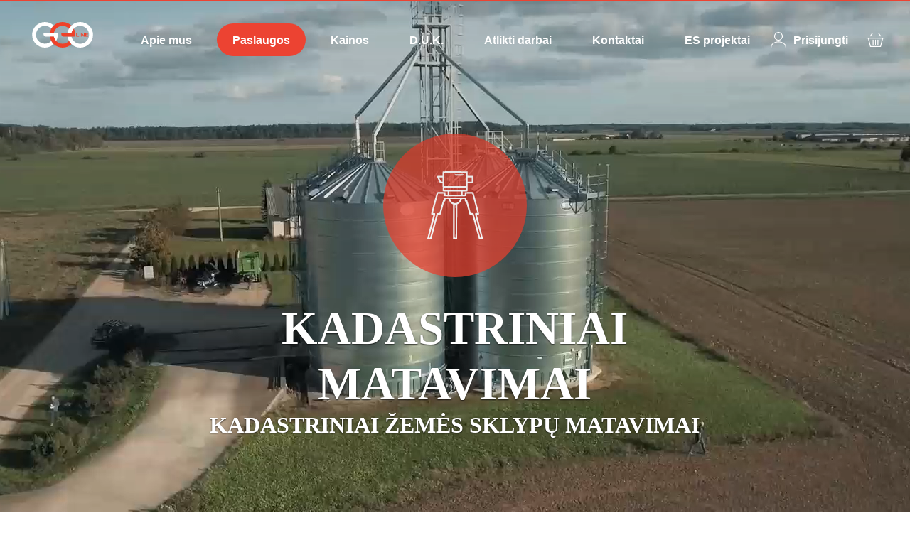

--- FILE ---
content_type: text/html; charset=UTF-8
request_url: https://www.geoline.lt/kadastriniai-matavimai
body_size: 44638
content:
<!DOCTYPE html>
<html class="no-js" lang="lt" xmlns="http://www.w3.org/1999/xhtml">
    <head> 
        <title>Kadastriniai matavimai, geodeziniai matavimai - žemės sklypams</title>
<meta name="csrf-param" content="Rinup-e9a1cdc28a8f11bda9af943464177e9e">
    <meta name="csrf-token" content="KBCs3UeHLuR05oBbKiFp2dpjyIXm2nXNE1755ToXVUNvJM6uCuRFiCurzWwbawaIvSySyaLoA7x4M5imc3oNEw==">
<meta name="description" content="Kadastriniai matavimai, geodeziniai matavimai, butų ir patalpų kadastriniai matavimai. Pastatų, inžinerinių statinių matavimai. Kadastriniai matavimai kaina">
<meta name="keywords" content="Kadastriniai žemės sklypų matavimai, geodeziniai žemės sklypų matavimai, butų ir patalpų kadastriniai matavimai. Pastatų, inžinerinių statinių, žemės sklypų kadastriniai matavimai. Matininkų paslaugos geodsezijos darbams. Teikiamos paslaugos UAB GEOLINE">
<meta charset="utf-8">
<meta name="viewport" content="width=device-width, initial-scale=1">
<meta name="theme-color" content="#ec4332">
<meta name="generator" content="Rinup CMS">
<meta name="author" content="OWEXX - Web Development Company (London, Berlin, Vilnius)">
<meta name="verify-paysera" content="c26fb2084cf7f584bdb0d614dc378c54">
<link href="https://www.geoline.lt/kadastriniai-matavimai" rel="canonical">
<link href="https://fonts.googleapis.com/css2?family=Poppins&amp;display=swap" rel="stylesheet">
<link href="/assets/d2c2ed2b/css/style.css?v=1691067268" rel="stylesheet">
<link href="/assets/d2c2ed2b/css/font-face.css?v=1691067268" rel="preload" as="style">
<script src="https://www.googletagmanager.com/gtag/js?id=UA-141183360-1" async></script>
<script src="/assets/a4a5fc12/js/dialog.min.js?v=1691067269"></script>
<script>var krajeeDialogDefaults_fb0c1315 = {"alert":{"type":"type-info","title":"Pranešimas","buttonLabel":"<span class=\"fas fa-check\"></span> Gerai"},"confirm":{"type":"type-warning","title":"Patvirtinimas","btnOKClass":"btn-warning","btnOKLabel":"<span class=\"fas fa-check\"></span> Gerai","btnCancelLabel":"<span class=\"fas fa-ban\"></span>  Atšaukti"},"prompt":{"draggable":false,"title":"Pranešimas","buttons":[{"label":"Atšaukti","icon":"fas fa-ban","cssClass":"btn-outline-secondary"},{"label":"Gerai","icon":"fas fa-check","cssClass":"btn-primary"}],"closable":false},"dialog":{"draggable":true,"title":"Pranešimas","buttons":[{"label":"Atšaukti","icon":"fas fa-ban","cssClass":"btn-outline-secondary"},{"label":"Gerai","icon":"fas fa-check","cssClass":"btn-primary"}]}};
var krajeeDialog_265c6ce3 = {"onshow":function(dialog){ dialog.$modalDialog.addClass('modal-dialog-centered')},"id":"w0"};
var rinupDialog=new KrajeeDialog(true,krajeeDialog_265c6ce3,krajeeDialogDefaults_fb0c1315);
                        window.dataLayer = window.dataLayer || [];
                        function gtag(){dataLayer.push(arguments);}
                        gtag('js', new Date());

                        gtag('config', 'UA-141183360-1');</script><!-- Facebook Pixel Code--> 
<script>
    !function (f, b, e, v, n, t, s)
    {
        if (f.fbq)
            return;
        n = f.fbq = function () {
            n.callMethod ?
                    n.callMethod.apply(n, arguments) : n.queue.push(arguments)
        };
        if (!f._fbq)
            f._fbq = n;
        n.push = n;
        n.loaded = !0;
        n.version = '2.0';
        n.queue = [];
        t = b.createElement(e);
        t.async = !0;
        t.src = v;
        s = b.getElementsByTagName(e)[0];
        s.parentNode.insertBefore(t, s)
    }(window, document, 'script',
            'https://connect.facebook.net/en_US/fbevents.js');
    fbq('init', '165702974820619');
    fbq('track', 'PageView');
</script>
<noscript>
<img height="1" width="1" 
     src="https://www.facebook.com/tr?id=165702974820619&ev=PageView
     &noscript=1"/>
</noscript>
<!-- End Facebook Pixel Code -->

<!-- Google Tag Manager -->
<script>(function(w,d,s,l,i){w[l]=w[l]||[];w[l].push({'gtm.start':new Date().getTime(),event:'gtm.js'});var f=d.getElementsByTagName(s)[0],j=d.createElement(s),dl=l!='dataLayer'?'&l='+l:'';j.async=true;j.src='https://www.googletagmanager.com/gtm.js?id='+i+dl;f.parentNode.insertBefore(j,f);})(window,document,'script','dataLayer','GTM-52Q76M5D');</script>
<!-- End Google Tag Manager -->
<!-- Google Tag Manager (noscript) -->
<noscript><iframe src="https://www.googletagmanager.com/ns.html?id=GTM-52Q76M5D"height="0" width="0" style="display:none;visibility:hidden"></iframe>
</noscript>
<!-- End Google Tag Manager (noscript) -->
    </head> 
    <body class="mod--layout-article">
                <div class="wrapper clearfix">
            <header class="header header--line header-js">
    <a class="site_logo" href="/" title="www.geoline.lt"><svg version="1.1" id="Layer_1" xmlns="http://www.w3.org/2000/svg" xmlns:xlink="http://www.w3.org/1999/xlink" x="0px" y="0px"
	 width="86" height="36" viewBox="0 0 189.8 79.8" style="enable-background:new 0 0 189.8 79.8;" xml:space="preserve">
<style type="text/css">
	.st0{fill:#FFFFFF;}
	.st1{fill:#EF4129;}
</style>
<g>
	<g>
		<path class="st0" d="M149.9,0c-10.7,0-20.3,4.2-27.5,11.1c-3,2.8-5.5,6.1-7.5,9.7c-2.2,4.1-3.8,8.6-4.5,13.4H122h0.8
			c1.1-5.1,3.6-9.7,7.1-13.4c5-5.3,12.1-8.6,20-8.6c15.3,0,27.7,12.4,27.7,27.8c0,15.3-12.4,27.7-27.7,27.7c-7.9,0-14.9-3.3-20-8.6
			l-0.1-0.1c-3.5-3.7-5.9-8.2-7-13.3h-12.3c0.7,4.8,2.2,9.3,4.5,13.4c2,3.6,4.5,6.9,7.5,9.7c7.2,6.8,16.8,11,27.5,11
			c22,0,39.9-17.9,39.9-39.9S171.9,0,149.9,0"/>
		<path class="st0" d="M39.9,67.6c-15.3,0-27.8-12.4-27.8-27.7s12.5-27.8,27.8-27.8c7.9,0,15,3.3,20,8.6c2-3.6,4.5-6.9,7.5-9.7
			C60.2,4.2,50.6,0,39.9,0C17.9,0,0,17.9,0,39.9s17.9,39.9,39.9,39.9c10.7,0,20.3-4.2,27.5-11.1c-3-2.8-5.5-6.1-7.5-9.7
			C54.9,64.3,47.8,67.6,39.9,67.6"/>
		<path class="st0" d="M68,34.2h-0.2H55.5h-20v3.9c0.3,4,3.2,7.2,6.9,7.6h13.1h11.6h0.8c1.1,5.1,3.6,9.7,7.1,13.4
			c2.2-4.1,3.8-8.6,4.5-13.4l0,0c0.2-1.9,0.4-3.8,0.4-5.7s-0.1-3.9-0.4-5.7L68,34.2L68,34.2z"/>
	</g>
	<g>
		<path class="st1" d="M74.8,20.9l0.1-0.1c5-5.3,12.1-8.6,20-8.6s14.9,3.3,20,8.6c2-3.6,4.5-6.9,7.5-9.7C115.2,4.2,105.6,0,94.9,0
			S74.6,4.2,67.4,11c-3,2.8-5.5,6.1-7.5,9.7c-2.2,4.1-3.8,8.6-4.5,13.4h12.3C68.9,29.1,71.3,24.5,74.8,20.9"/>
		<path class="st1" d="M94.9,67.6c-7.9,0-14.9-3.3-20-8.6c-3.5-3.7-6-8.3-7.1-13.4H67H55.5c0.7,4.8,2.2,9.3,4.5,13.4
			c2,3.6,4.5,6.9,7.5,9.7c7.2,6.8,16.8,11.1,27.5,11.1s20.4-4.2,27.5-11c-3-2.8-5.5-6.1-7.5-9.7C109.9,64.3,102.8,67.6,94.9,67.6"/>
		<path class="st1" d="M134.4,34.2c-0.7-4.8-2.2-9.3-4.5-13.4c-3.5,3.7-6,8.3-7.1,13.4H122h-11.6H91v3.9c0.3,4,3.2,7.2,6.9,7.6h12.6
			h12.3h0.2h11.4c0.2-1.9,0.4-3.8,0.4-5.7C134.8,38,134.7,36,134.4,34.2L134.4,34.2z"/>
		<g>
			<polygon class="st1" points="140.3,34.1 137.8,34.1 137.8,45.7 146.4,45.7 146.4,43.5 140.3,43.5 			"/>
			<rect x="148.1" y="34.1" class="st1" width="2.5" height="11.5"/>
			<polygon class="st1" points="161.2,41.9 161.2,41.9 155.7,34.1 153.2,34.1 153.2,45.7 155.6,45.7 155.6,38 155.6,38 161,45.7 
				163.5,45.7 163.5,34.1 161.2,34.1 			"/>
			<polygon class="st1" points="168.6,43.5 168.6,40.7 174.2,40.7 174.2,38.7 168.6,38.7 168.6,36.3 174.6,36.3 174.6,34.1 
				166.1,34.1 166.1,45.7 174.8,45.7 174.8,43.5 			"/>
		</g>
	</g>
</g>
</svg>
</a>
    <a href="#nav" title="haburger meniu " class="hamburger hamburger--spin dropdown-link-js hamburger-js">
        <span class="hamburger__box">
            <span class="hamburger__inner"></span>
        </span>
        <span class="hamburger-text" aria-hidden="true">Mobilus meniu</span>
    </a>

    <div class="nav_mobile dropdown-js" id="nav">

    <a href="#nav" class="nav_close dropdown-link-js nav-close-js" title="hamburger meniu"><span class="hamburger-text" aria-hidden="true">Uždaryti mobilų meniu</span></a>


    <div class="nav_hold">
        <nav class="nav_main" data-level="1">
            <ul class="clearfix"><li class="nav_main__items"><a href="/apie-mus" title="Apie mus" class="nav_main__links">Apie mus</a></li>
<li class="nav_main__items nav_has__submenu active"><a href="/paslaugos" title="Paslaugos" class="nav_main__links">Paslaugos</a>
<ul class="nav_submenu" data-level="2">
<li class="d-lg-none"><a href="/paslaugos" title="Visos paslaugos">Visos paslaugos</a></li>
<li class="active"><a href="/kadastriniai-matavimai" title="Kadastriniai matavimai">Kadastriniai matavimai</a></li>
<li><a href="/statiniu-kadastriniai-matavimai-inventorizacija" title="Statinių kadastriniai matavimai - inventorizacija">Statinių kadastriniai matavimai - inventorizacija</a></li>
<li><a href="/topografine-nuotrauka-geodezines-nuotraukos" title="Topografinė nuotrauka (geodezinės nuotraukos)">Topografinė nuotrauka (geodezinės nuotraukos)</a></li>
<li><a href="/statiniu-kontroles-geodezines-topo-nuotraukos" title="Statinių kontrolės geodezinės topo nuotraukos">Statinių kontrolės geodezinės topo nuotraukos</a></li>
<li><a href="/statiniu-nuzymejimas" title="Statinių nužymėjimas">Statinių nužymėjimas</a></li>
<li><a href="/zemes-valdos-projektai" title="Žemės valdos projektai">Žemės valdos projektai</a></li>
<li><a href="/kaimo-pletros-zemetvarkos-projektai" title="Kaimo plėtros žemėtvarkos projektai">Kaimo plėtros žemėtvarkos projektai</a></li>
<li><a href="/teritoriju-planavimas" title="Teritorijų planavimas, detalieji planai">Teritorijų planavimas, detalieji planai</a></li>
<li><a href="/namu-pridavimas-statybos-uzbaigimas" title="Namų pridavimas, statybos užbaigimas">Namų pridavimas, statybos užbaigimas</a></li>
<li><a href="/kitos-matininku-paslaugos" title="Kitos matininkų paslaugos">Kitos matininkų paslaugos</a></li>
</ul></li>
<li class="nav_main__items nav_has__submenu"><a href="/kainos" title="Kainos" class="nav_main__links">Kainos</a>
<ul class="nav_submenu" data-level="2">
<li class="d-lg-none"><a href="/kainos" title="Visos kainos">Visos kainos</a></li>
<li><a href="/kainos#zemes-sklypu-kadastriniu-matavimu-kainos" title="Žemės sklypų kadastrinių matavimų kainos">Žemės sklypų kadastrinių matavimų kainos</a></li>
<li><a href="/kainos#pastatu-kadastriniu-matavimu-kainos" title="Pastatų kadastrinių matavimų kainos">Pastatų kadastrinių matavimų kainos</a></li>
<li><a href="/kainos#topografines-nuotraukos-kainos" title="Topografinės nuotraukos kainos">Topografinės nuotraukos kainos</a></li>
<li><a href="/kainos#geodezijos-kainos" title="Geodezijos kainos">Geodezijos kainos</a></li>
<li><a href="/kainos#zemes-sklypu-formavimo-pertvarkymo-projektu-kainos" title="Žemės sklypų formavimo, pertvarkymo projektų kainos">Žemės sklypų formavimo, pertvarkymo projektų kainos</a></li>
<li><a href="/kainos#kaimo-pletros-zemetvarkos-projektu-kainos" title="Kaimo plėtros žemėtvarkos projektų kainos">Kaimo plėtros žemėtvarkos projektų kainos</a></li>
<li><a href="/kainos#detaliuju-planu-kainos" title="Detaliųjų planų kainos">Detaliųjų planų kainos</a></li>
<li><a href="/kainos#pastatu-pridavimas-statybos-uzbaigimo-kainos" title="Pastatų pridavimas, statybos užbaigimo kainos">Pastatų pridavimas, statybos užbaigimo kainos</a></li>
</ul></li>
<li class="nav_main__items"><a href="/duk" title="D.U.K." class="nav_main__links">D.U.K.</a></li>
<li class="nav_main__items"><a href="/atlikti-darbai" title="Atlikti darbai" class="nav_main__links">Atlikti darbai</a></li>
<li class="nav_main__items nav_has__submenu"><a href="/kontaktai" title="Kontaktai" class="nav_main__links">Kontaktai</a>
<ul class="nav_submenu" data-level="2">
<li class="d-lg-none"><a href="/kontaktai" title="Visi matininkų kontaktai">Visi matininkų kontaktai</a></li>
<li><a href="/kontaktai/matininkai-vilniuje" title="Matininkai Vilniuje">Matininkai Vilniuje</a></li>
<li><a href="/kontaktai/matininkai-kaune" title="Matininkai Kaune">Matininkai Kaune</a></li>
<li><a href="/kontaktai/matininkai-klaipedoje" title="Matininkai Klaipėdoje">Matininkai Klaipėdoje</a></li>
<li><a href="/kontaktai/matininkai-siauliuose" title="Matininkai Šiauliuose">Matininkai Šiauliuose</a></li>
<li><a href="/kontaktai/matininkai-panevezyje" title="Matininkai Panevėžyje">Matininkai Panevėžyje</a></li>
<li><a href="/kontaktai/matininkai-kituose-miestuose" title="Matininkai kituose miestuose">Matininkai kituose miestuose</a></li>
</ul></li>
<li class="nav_main__items"><a href="/es-projektai" title="ES projektai" class="nav_main__links">ES projektai</a></li></ul>        </nav>
        <nav class="nav_additional d-block d-md-none">
            <ul class="clearfix">
                                    <li class="nav_main__items">
                        <a class="nav_main__links" href="/prisijungti" title="Prisijungti">Prisijungti</a>                    </li>
                                    <li class="nav_main__items">
                    <a class="nav_main__links" href="/prekiu-krepselis" title="Krepšelis">Krepšelis</a>                </li>
            </ul>
        </nav>
        <nav class="nav_additional d-block d-md-none mob-lang-menu">
                    </nav>
    </div>
</div>    <nav  class="nav_info">
    <ul class="clearfix">
        <li class="nav_info__items">
    <a class="nav_info__links" href="/prisijungti" title="Prisijungti"><svg version="1.0" xmlns="http://www.w3.org/2000/svg"
 width="22" height="22" viewBox="0 0 601.000000 607.000000"
 preserveAspectRatio="xMidYMid meet">
<metadata>
Created by OWEXX
</metadata>
<g transform="translate(0.000000,607.000000) scale(0.100000,-0.100000)"
fill="#000000" stroke="none">
<path d="M2755 6044 c-351 -55 -670 -218 -920 -469 -318 -320 -485 -723 -485
-1170 0 -447 170 -857 485 -1170 320 -318 723 -485 1170 -485 447 0 850 167
1170 485 315 313 485 723 485 1170 0 447 -167 850 -485 1170 -254 256 -573
416 -932 470 -126 18 -364 18 -488 -1z m459 -299 c293 -48 555 -183 758 -391
253 -259 388 -589 388 -949 0 -360 -135 -690 -388 -949 -390 -400 -996 -519
-1503 -296 -503 221 -819 702 -819 1245 0 195 35 365 110 536 189 429 569 726
1028 804 106 17 319 18 426 0z"/>
<path d="M2600 2374 c-368 -44 -698 -127 -1015 -254 -459 -185 -896 -467
-1118 -725 -283 -328 -457 -780 -457 -1189 0 -120 14 -152 82 -185 54 -26 71
-26 124 -2 68 31 84 69 95 224 27 417 185 764 479 1057 135 134 340 272 610
409 515 262 1016 381 1605 381 427 0 789 -59 1165 -192 395 -139 803 -367
1035 -580 31 -28 95 -99 141 -157 216 -269 330 -565 353 -917 6 -84 15 -142
25 -162 17 -32 64 -66 109 -77 43 -11 113 20 142 63 23 33 25 47 25 137 0 485
-238 1013 -604 1338 -155 139 -315 248 -551 377 -453 249 -911 392 -1450 455
-166 19 -632 19 -795 -1z"/>
</g>
</svg>
<span class="d-none d-md-block">Prisijungti</span></a>    
</li><li class="nav_info__items rinup-cart-header">
    <a class="nav_info__links " href="/prekiu-krepselis" title="Krepšelis"><svg version="1.0" xmlns="http://www.w3.org/2000/svg"
 width="27" height="20" viewBox="0 0 1260.000000 974.000000"
 preserveAspectRatio="xMidYMid meet">
<metadata>
Created by OWEXX
</metadata>
<g transform="translate(0.000000,974.000000) scale(0.100000,-0.100000)"
fill="#000000" stroke="none">
<path d="M4105 9717 c-58 -24 -92 -46 -126 -84 -19 -21 -137 -188 -264 -371
-126 -183 -429 -619 -673 -970 -275 -396 -450 -657 -462 -690 -55 -147 9 -306
153 -378 101 -52 222 -37 298 34 32 31 363 503 1296 1847 70 102 125 192 136
225 50 145 -20 308 -162 376 -44 22 -155 28 -196 11z"/>
<path d="M8323 9717 c-86 -33 -170 -122 -193 -207 -15 -53 -11 -129 8 -185 10
-27 71 -126 135 -220 927 -1337 1264 -1816 1296 -1847 76 -71 197 -86 298 -34
144 72 208 231 153 378 -12 33 -187 294 -462 690 -244 351 -546 787 -673 970
-126 183 -247 351 -267 373 -52 58 -119 89 -198 92 -36 1 -79 -3 -97 -10z"/>
<path d="M183 6281 c-58 -27 -124 -90 -153 -148 -20 -39 -25 -63 -25 -128 0
-96 25 -154 93 -216 87 -81 70 -79 578 -79 l451 0 11 -49 c33 -142 1435 -5459
1448 -5490 19 -46 66 -95 124 -129 l45 -27 3545 0 c3420 0 3546 1 3579 18 62
34 119 96 139 150 10 29 343 1284 738 2789 l719 2738 450 0 c507 0 490 -2 577
79 68 62 93 120 93 216 0 65 -5 89 -25 128 -29 58 -95 121 -153 148 -41 18
-167 19 -6117 19 -5950 0 -6076 -1 -6117 -19z m10673 -588 c-16 -57 -1317
-5036 -1322 -5062 l-6 -31 -3227 0 -3226 0 -664 2543 c-366 1398 -667 2548
-669 2555 -3 9 913 12 4558 12 4339 0 4561 -1 4556 -17z"/>
<path d="M4525 4926 c-29 -13 -70 -45 -96 -74 -85 -95 -79 44 -79 -1697 0
-1741 -6 -1602 79 -1697 63 -70 125 -98 221 -98 96 0 158 28 221 98 85 95 79
-44 79 1697 0 1741 6 1602 -79 1697 -63 70 -125 98 -221 98 -58 0 -87 -6 -125
-24z"/>
<path d="M6175 4926 c-29 -13 -70 -45 -96 -74 -85 -95 -79 44 -79 -1697 0
-1741 -6 -1602 79 -1697 63 -70 125 -98 221 -98 96 0 158 28 221 98 85 95 79
-44 79 1697 0 1741 6 1602 -79 1697 -63 70 -125 98 -221 98 -58 0 -87 -6 -125
-24z"/>
<path d="M7825 4926 c-29 -13 -70 -45 -96 -74 -85 -95 -79 44 -79 -1697 0
-1741 -6 -1602 79 -1697 63 -70 125 -98 221 -98 96 0 158 28 221 98 85 95 79
-44 79 1697 0 1741 6 1602 -79 1697 -63 70 -125 98 -221 98 -58 0 -87 -6 -125
-24z"/>
</g>
</svg>
<!-- ko if: totalQuantity --><span class="d-none d-md-block" data-bind="text:renderAmount"></span><!-- /ko --></a>    
</li>    </ul>
</nav>
    
</header>
            <main class="body">
                
<section  class="section section--welcome">
    <video class="cover" muted="" playsinline="" autoplay=""><source data-video_main="/resources/uploads/public/welcome/video_test/geoline-Kainos-1920x1080-01.mp4" data-video_mob="/resources/uploads/public/welcome/video_test/mob/896x662-kainos.mp4" data-video_tab="/resources/uploads/public/welcome/video_test/geoline-Kainos-1920x1080-01.mp4" data-video_2x="/resources/uploads/public/welcome/video_test/geoline-Kainos-1920x1080-01.mp4"></video>    <div class="container">
        <div class="row">
            <div class="col-12 col-lg-8 offset-lg-2">
                                    <span class="welcome_icon"><svg version="1.0" xmlns="http://www.w3.org/2000/svg"
 width="80" height="96" viewBox="0 0 211.000000 256.000000"
 preserveAspectRatio="xMidYMid meet">
<metadata>
Created by OWEXX
</metadata>
<g transform="translate(0.000000,256.000000) scale(0.100000,-0.100000)"
fill="#FFFFFF" stroke="none">
<path d="M597 2553 c-4 -3 -7 -42 -7 -85 l0 -78 -89 0 c-101 0 -121 -5 -121
-30 0 -21 87 -208 108 -232 10 -12 30 -18 58 -18 l43 0 3 -152 3 -153 93 -3
92 -3 0 -59 0 -60 -39 0 -40 0 -3 48 -3 47 -154 3 c-85 1 -158 -1 -163 -6 -5
-5 -58 -191 -117 -413 -76 -283 -106 -408 -99 -417 6 -6 28 -12 50 -12 28 0
39 -4 35 -12 -24 -64 -238 -890 -234 -902 5 -13 22 -16 77 -16 64 0 71 2 80
23 5 12 62 218 125 457 64 239 119 438 121 442 3 4 25 8 48 8 24 0 48 6 53 12
5 7 35 110 67 228 32 118 59 222 62 230 2 8 14 20 26 25 18 8 24 20 26 53 l3
42 55 0 c43 0 56 -4 60 -17 26 -81 90 -161 142 -178 l22 -6 2 -657 3 -657 75
0 75 0 3 656 2 657 29 11 c45 19 111 93 125 142 l13 44 56 3 56 3 3 -48 c3
-41 6 -48 26 -51 12 -2 22 -5 22 -8 0 -4 91 -345 116 -431 l14 -52 52 -3 52
-3 122 -452 c67 -248 125 -456 129 -462 3 -6 37 -11 76 -11 53 0 71 4 75 15 5
11 -207 830 -234 903 -3 8 8 12 36 12 22 0 44 6 49 13 7 8 -24 139 -98 416
-60 223 -113 409 -117 413 -5 5 -78 7 -163 6 l-154 -3 -3 -47 -3 -48 -40 0
-39 0 0 60 0 60 89 0 c72 0 90 3 95 16 3 9 6 78 6 155 l0 139 89 0 c49 0 96 3
105 6 24 9 24 259 0 268 -9 3 -56 6 -104 6 l-89 0 -3 83 -3 82 -461 3 c-253 1
-464 -1 -467 -5z m873 -303 l0 -250 -410 0 -410 0 0 250 0 250 410 0 410 0 0
-250z m-880 0 l0 -80 -31 0 c-28 0 -33 5 -65 76 -19 41 -34 77 -34 80 0 2 29
4 65 4 l65 0 0 -80z m1090 0 l0 -80 -75 0 -75 0 0 80 0 80 75 0 75 0 0 -80z
m-210 -350 l0 -40 -410 0 -410 0 0 40 0 40 410 0 410 0 0 -40z m-190 -160 l0
-60 -220 0 -220 0 0 60 0 60 220 0 220 0 0 -60z m-640 -64 c0 -31 5 -46 16
-50 20 -8 788 -8 808 0 11 4 16 19 16 50 l0 44 110 0 109 0 11 -37 c6 -21 50
-184 98 -363 l88 -325 -37 -3 c-21 -2 -43 -9 -49 -17 -9 -10 16 -116 109 -460
67 -246 121 -449 121 -451 0 -2 -9 -4 -19 -4 -23 0 -12 -36 -156 505 -59 220
-112 405 -117 412 -5 7 -30 13 -56 15 l-46 3 -61 225 c-71 264 -70 260 -89
260 -11 0 -16 14 -18 48 l-3 47 -415 0 -415 0 -3 -47 c-2 -34 -7 -48 -20 -50
-13 -2 -32 -58 -82 -243 l-66 -240 -48 -5 c-29 -3 -53 -11 -58 -20 -4 -8 -60
-208 -124 -445 -63 -237 -117 -438 -120 -447 -3 -10 -15 -18 -26 -18 -12 0
-18 5 -15 13 2 6 57 209 122 449 128 476 127 468 59 468 -19 0 -34 5 -34 11 0
9 140 539 176 667 l15 52 109 0 110 0 0 -44z m595 -183 c-17 -72 -95 -127
-175 -127 -80 0 -158 55 -175 127 l-7 27 182 0 182 0 -7 -27z m-155 -813 c0
-613 0 -620 -20 -620 -20 0 -20 7 -20 620 0 613 0 620 20 620 20 0 20 -7 20
-620z"/>
<path d="M1042 2441 c-8 -5 -12 -17 -10 -27 3 -18 15 -19 178 -19 163 0 175 1
178 19 2 10 -2 22 -10 27 -17 11 -319 11 -336 0z"/>
</g>
</svg>
</span>                                <h1>Kadastriniai matavimai<br />
<span>KADASTRINIAI ŽEMĖS SKLYPŲ MATAVIMAI</span></h1>
            </div>
        </div>
    </div>
</section><section class="breadcrumb-target section--text table--price section"><div class="container"><div class="row gutters-40">
<div class="col-lg-10 offset-lg-1 col-12">
<h2 class="h3">Kadastriniai matavimai</h2>
</div>

<div class="col-lg-5 offset-lg-1 col-md-6">
<p>Nuo įmonės gyvavimo pradžios esame parengę daugiau nei 5000 žemės sklypų kadastrinių matavimų bylų, o tai sudaro beveik 10.000 hektarų žemės plotą. Atliekame žemės sklypų, pastatų, patalpų bei inžinerinių statinių kadastrinius matavimus.</p>

<p>Kadastriniai matavimai – tai veiksmai, kuriuos atliekant yra identifikuojamas nekilnojamasis daiktas, žemės sklypas ir jo ribos, jame esančių statinių ribų koordinatės, taip pat sklypų ribos, kiti techniniai nekilnojamo turto matmenys, geometriniai matmenys.</p>

<p>Nepriekaištingai atliekamą kvalifikuotų matininkų ir geodezininkų komandos darbą užtikrina mūsų specialistų patirtis, naudojami pažangiausi prietaisai. Taip pat – išskirtinis dėmesys klientui ir nuolatinis siekis tobulėti.</p>

<p>Jei planuojate įregistruoti žemės sklypą ar kitą nekilnojamojo turto objektą, privalote turėti kadastro duomenų bylą, kuriai parengti reikalingi kadastro duomenys surenkami kadastrinių matavimų metu.</p>
Kada reikia kadastrinių matavimų?

<ul>
	<li>jei pastatėte naują pastatą arba pertvarkėte patalpas;</li>
	<li>taip pat jei norite užregistruoti seną statinį, kuris dar nėra registre, butą po remonto ar renovacijos;</li>
	<li>norint užregistruoti inžinerinį statinį.</li>
</ul>

<p>Norėdami pastatą ar jo dalį įrašyti į kadastro duomenų bazę, kreipkitės į mus, mes mielai pasirūpinsime geometrinių duomenų nustatymu, planų ir kitos reikalingos dokumentacijos parengimu. Visi mūsų įmonės darbuotojai turi kvalifikaciją patvirtinančius Nacionalinės žemės tarnybos prie Žemės ūkio ministerijos išduotus matininko ir geodezininko pažymėjimus.</p>

<h2 class="h3">Mūsų teikiamos paslaugos</h2>

<ul>
	<li>Žemės sklypų kadastriniai (geodeziniai, tikslieji) matavimai – gyvenamosios, žemės ūkio, komercinės, pramonės ir sandėliavimo, visuomeninės paskirties žemės sklypų kadastriniai matavimai, jų bylų paruošimas.</li>
	<li>Žemės sklypų kadastrinių matavimų rengimas po detaliųjų planų ar žemės sklypų formavimo-pertvarkymo projektų.&nbsp;</li>
	<li>Žemės sklypų kadastro rodiklių atnaujinimas. Atliekamas pageidaujant žemės sklypo savininko arba naudotojo (ar įgalioto asmens) prašymu.</li>
	<li>Pastatų kadastriniai matavimai – gyvenamosios, sodo, komercinės, pramonės ir sandėliavimo, visuomeninės paskirties pastatų kadastriniai matavimai.</li>
	<li>Inžinerinių statinių – kelių, tiltų, inžinerinių tinklų ir pan. – kadastriniai matavimai.</li>
	<li>Butų ir patalpų kadastriniai matavimai.</li>
</ul>

<p>Kreipkitės į mūsų specialistus jau dabar ir mes mielai pasirūpinsime kadastrinių duomenų surinkimu bei visais sklypo, pastato ar jo dalies įregistravimo dokumentais. Kreiptis galite žemiau nurodytais kontaktais arba užpildydami kontaktų skiltyje pateiktą užklausos formą.</p>
</div>

<div class="col-lg-5 col-md-6"><div class="info_box">
    <p>Darbus vykdome aukšto tikslumo matavimo prietaisais ir specializuota programine įranga, kuri nuolat tobulinama ir atnaujinama. Matavimams naudojame elektroninius tacheometrus ir GPS (globalinės padėties nustatymo sistemos) imtuvus.</p>

<p>Patikėkite darbus mums ir galėsite įsitikinti aukšta mūsų specialistų atliekamų darbų kokybe.</p>
    <span class="info_box__price">
        € 100,00 - € 2.350,00    </span>
    <p>
        <a class="btn btn--primary" href="/catalog/category/zemes-sklypu-kadastriniai-matavimai" title="Užsakyti">Užsakyti</a>       
    </p>
</div>


<div class="row gutters-35">
<div class="col-lg-12">
<div class="col-12 text-center">
<p>&nbsp;</p>

<h2>Kainos</h2>
</div>

<table>
	<tbody>
		<tr>
			<th>Kadastriniai matavimai</th>
			<th>Kaina</th>
		</tr>
		<tr>
			<td>Plotas nuo 0,25 ha iki 0,5 ha</td>
			<td>nuo €290,00</td>
		</tr>
		<tr>
			<td>Plotas nuo 0,5 ha iki 1,0 ha</td>
			<td>nuo €340,00</td>
		</tr>
		<tr>
			<td>Plotas nuo 1,0 ha iki 2,0 ha</td>
			<td>nuo €460,00</td>
		</tr>
		<tr>
			<td>Plotas nuo 2,0 ha iki 3,0 ha</td>
			<td>nuo €580,00</td>
		</tr>
		<tr>
			<td>Plotas nuo 3,0 ha iki 5,0 ha</td>
			<td>nuo €820,00</td>
		</tr>
		<tr>
			<td>Plotas nuo 5,0 ha iki 10,0 ha</td>
			<td>nuo €1.300,00</td>
		</tr>
	</tbody>
</table>
<a class="btn btn--default" href="/kainos">Žiūrėti visas paslaugų kainas</a></div>
</div>
</div>
</div>

<div class="row gutters-40 video-container">
    <div class="col-lg-10 offset-lg-1 col-12">
                                    <div class="video-thumb-wrapper media_center">
                    <img src="https://i1.ytimg.com/vi/AiWK4hOQ7k4/maxresdefault.jpg" class="video-thumb" alt="Zemes sklypu ir statiniu kadastriniai matavimai | Geodezijos linija" title="Zemes sklypu ir statiniu kadastriniai matavimai | Geodezijos linija ">
                    <i class="video-play far fa-play-circle"></i>
                </div>
                        <div id="yt-player-696c17b18c9e40.71091698" class="js-responsive player-hidden yt-player-placeholder" src="https://www.youtube.com/embed/AiWK4hOQ7k4?enablejsapi=1&amp;modestbranding=1&amp;origin=https://www.geoline.lt" width="560" height="315" data-ytid="AiWK4hOQ7k4" allow="accelerometer; autoplay; encrypted-media; gyroscope; picture-in-picture" allowfullscreen frameborder="0"></div>            </div>
</div><div class="row gutters-40">
<div class="col-lg-10 offset-lg-1 col-12">&nbsp;</div>

<div class="col-lg-5 offset-lg-1 col-md-6">
<h2 class="h3">Kadastrinių&nbsp;(geodezinių)<br />
matavimų paslaugos</h2>

<p>Kadastriniai (geodeziniai) matavimai atliekami įmonėms ir gyventojams, kurie nori tiksliai žinoti savo žemės nuosavybės plotą ir ribas, kad nekliudomai galėtų disponuoti savo nekilnojamuoju turtu.</p>

<p><img alt="Kadastriniai žemės sklypų matavimai" class="media_center" longdesc="Kadastriniai žemės sklypų matavimai" src="/resources/uploads/public/objektai-vidinis/img-2.jpg" style="max-width: 100%;" title="Kadastriniai žemės sklypų matavimai" /></p>

<p>Jeigu reikia padalyti, sujungti žemės sklypus ar atlikti žemės amalgamaciją (perdalijimą), jei ketinate parduoti, išnuomoti ar suteikti panaudai kitos paskirties valstybinės žemės sklypus, kurių ribų posūkio taškų ir riboženklių koordinatės nenustatytos valstybinėje geodezinių koordinačių sistemoje – visais šiais žemės sklypo matavimo klausimais padėsime Jums greitai ir profesionaliai.</p>

<p>Kokius dokumentus reikia pateikti, kad būtų galima atlikti kadastrinius (geodezinius) matavimus?</p>

<ul>
	<li>žemės sklypo kadastro pažymėjimą (žemės sklypo teisinę registraciją),</li>
	<li>preliminarų arba detalųjį sklypo planą ir statinių, esančių šiame sklype (jei tokie yra), kadastro pažymėjimą,</li>
	<li>žemės sklypo įsigijimo dokumentą.</li>
</ul>

<p>&nbsp;</p>
</div>

<div class="col-lg-5 col-md-6">
<h2 class="h3">Kadastriniais (geodeziniais) matavimais:</h2>

<ul>
	<li>nustatomos žemės sklypo ribų posūkio taškų ir riboženklių koordinatės,</li>
	<li>apskaičiuojami tų žemės sklypų plotai ir statinių geometriniai parametrai,</li>
	<li>kartografuojami žemės naudmenų kontūrai,</li>
	<li>pažymimi žemės naudojimo apribojimai ir servitutai,</li>
	<li>parengiamas žemės sklypo planas,</li>
	<li>sudaroma nekilnojamojo turto objekto kadastrinių matavimų byla,</li>
	<li>atliekami statinių kampų žymėjimo darbai,</li>
	<li>parengiamas pastato pririšimo žemės sklype planas.</li>
</ul>

<p>Kadastriniai (geodeziniai) matavimai atliekami naudojant moderniausią šiuolaikinę matavimų techniką – naujausius GPS imtuvus ir lazerinius tacheometrus.</p>

<p>Kuo skiriasi kadastriniai ir geodeziniai matavimai? Galite pastebėti, kad vienur yra vartojama sąvoka kadastriniai matavimai, o kitur – kadastriniai (geodeziniai) matavimai. Trumpai atsakant į klausimą, kuo skiriasi kadastriniai ir geodeziniai matavimai, galima atsakyti taip: vienais atvejais tai gali būti sinonimai, kitais – kalbama apie kiek skirtingas paslaugas. Kadastriniai matavimai, galima sakyti, yra platesnė sąvoka, o geodeziniai – konkretesnė. Kai kalbama apie kadastrinius matavimus, turima omenyje ir žemės sklypo matavimas, ir pastatų, inžinerinių statinių, butų ir patalpų kadastriniai matavimai. O štai geodeziniai matavimai – konkretesnis apibrėžimas, nes apibūdina veiksmus, atliekamus norint nustatyti tikslius žemės sklypo duomenis.</p>
</div>
</div>
<div class="row gutters-40">
<div class="col-lg-5 offset-lg-1 col-md-6">&nbsp;
<h2 class="h3">Kas yra kadastriniai matavimai bei kokiais atvejais jų reikia?</h2>

<p>Žemės sklypų kadastriniai, dar kitaip geodeziniai, matavimai yra apibrėžiami kaip veiksmai, kuriais yra identifikuojamas nekilnojamasis daiktas, žemės sklypas, jo ribos, jame esančių statinių ribų koordinatės, sklypų ribos, kiti techniniai nekilnojamo turto matmenys, geometriniai duomenys. Kadastriniai matavimai padeda apskaičiuoti žemės sklypo ir jame esančių žemės naudmenų plotą, sužinoti kitus kadastro duomenis.</p>

<p>Žemės sklypų kadastriniai (geodeziniai) matavimai reikalingi:</p>

<ul>
	<li>atliekant žemės sklypų padalijimus ar norint sujungti kelis sklypus;</li>
	<li>žemės sklypo matavimas reikalingas parduodant, išnuomojant, suteikiant panaudai žemės sklypą ar kelis bei norint šiuos veiksmus atlikti su valstybine žeme, kurios ribų posūkio taškų ir riboženklių koordinatės nenustatytos valstybinėje geodezinių koordinačių sistemoje;</li>
	<li>žemės sklypo matavimas bus reikalingas ir tuomet, kai žemės savininkas nori patikslinti žemės plotą, kuris yra įregistruotas Nekilnojamo turto registre, tačiau jo ribos posūkio taškų ir riboženklių koordinatės nenustatytos valstybinėje geodezinių koordinačių sistemoje.</li>
</ul>

<h2 class="h3">Svarbios sąvokos</h2>

<p><a href="/matininkai" title="Matininkai"><strong>Matininkas</strong></a>&nbsp;–&nbsp; asmuo, kuris yra įgijęs LR Vyriausybės įgaliotos institucijos išduotą kvalifikacijos pažymėjimą, kuriuo suteikiama teisė nustatyti nekilnojamųjų daiktų kadastro duomenis.&nbsp;</p>

<p><strong>Geodezininkas</strong> – asmuo, kuris yra įgijęs LR Vyriausybės įgaliotos institucijos išduotą geodezininko kvalifikacijos pažymėjimą, kuriuo suteikiama teisė atlikti geodezijos darbus.</p>

<p><strong>Žemės sklypų kadastrinių (geodezinių) matavimų byla</strong> – tai sukomplektuotas nekilnojamojo daikto kadastro duomenų nustatymo metu parengtų planų, užpildytų kadastro formų ir kitų dokumentų apie nekilnojamąjį turtą, rinkinys.</p>

<p><strong>Kadastriniai matavimai</strong> – tai kompleksas veiksmų, atliekamų norint identifikuoti nekilnojamąjį daiktą, žemės sklypą, jo ribas, jame esančių statinių ribų koordinates, sklypų ribas, kitus techninius nekilnojamo turto matmenis ir geometrinius duomenis.</p>

<p><strong>Kadastro duomenys</strong> – tai duomenys, apibūdinantys nekilnojamojo daikto dislokaciją, gamtines ir ūkines žemės savybes, geometrinius statinių parametrus bei nekilnojamųjų daiktų naudojimo sąlygas.</p>

<p><strong>Amalgamacija</strong> – nekilnojamojo daikto pertvarkymas, kai vieno nekilnojamojo daikto dalis atidalijama nesuformuojant atskiro nekilnojamojo daikto, bet sujungiama su šalia esančiu.</p>
</div>

<div class="col-lg-5 col-md-6">&nbsp;
<h2 class="h3">Kaip atliekami kadastriniai matavimai?</h2>

<p><strong>Kadastriniai matavimai žingsnis po žingsnio:</strong></p>

<ul>
	<li>Kadastriniai (geodeziniai) matavimai pradedami nuo informacijos surinkimo. Matininkai surenka visą reikalingą informaciją apie matuojamo sklypo ir visų aplink esančių ir besiribojančių sklypų ribas.</li>
	<li>Matininkas atlieka teritorijos matavimus, kad užtikrintų tikslumą.</li>
	<li>Surinkus ir parengus visus duomenis, su žemės šeimininku sutariama dėl žemės sklypo ženklinimo dienos.</li>
	<li>Matininkas išsiunčia informacinius pranešimus žemės sklypo savininkui, pagal situaciją esamam arba jau būsimam, arba jo įgaliotam asmeniui. Informaciniai pranešimai taip pat siunčiami kitiems suinteresuotiems asmenims – gretimų sklypų savininkams (jų įgaliotiems asmenims), gretimos valstybinės ar savivaldybei priklausančios žemės, pagal teritorijų planavimo dokumentą ar žemės valdos projektą nesuformuotos atskiru žemės sklypu, patikėtiniui, taip pat jei matuojamas sklypas ribojasi su sodininkų bendrija – sodininkų bendrijos pirmininkui. Šie pranešimai turi būti išsiųsti likus 10 arba daugiau kalendorinių dienų iki žemės sklypo ženklinimo dienos.</li>
	<li>Žemės sklypo ženklinimo dieną matininkas geodeziniais prietaisais atlieka ribos nustatymą, matuoja išlikusius riboženklius, atstato išnykusias ribas ir panašiai.</li>
	<li>Atlikus matavimus lauke specialia programine įranga matininkas parengia žemės sklypo planą ir pateikia jį tikrinti Nacionalinei žemės tarnybai prie Žemės ūkio ministerijos.</li>
	<li>Nacionalinės žemės tarnyba patikrą atlieka per apytiksliai 10 darbo dienų.</li>
	<li>Kai skaitmeninė žemės kadastro byla pateikiama į Valstybinės įmonės Registrų centrą, tuomet sklypo savininkas pateikia prašymą šiai įstaigai įregistruoti naujus žemės kadastrinius matavimus. Įprastai registracija įvykdoma per 7 darbo dienas.</li>
</ul>

<p>Sklypų kadastriniai matavimai atliekami vadovaujantis Lietuvos Respublikos nekilnojamojo turto kadastro nuostatais, patvirtintais Lietuvos Respublikos Vyriausybės 2002 m. balandžio 15 d. nutarimu Nr. 534 ir patvirtintomis Nekilnojamojo turto objektų kadastrinių matavimų ir kadastro duomenų surinkimo bei tikslinimo taisyklėmis (Lietuvos Respublikos Žemės ūkio ministro 2002-12-30 įsakymas Nr.522).</p>
</div>
</div>
</div></section><section  class="section section--service" style="background-color: #f3f3f3;">
    <div class="container">
        <div class="row">
            <div class="col-12">
                <h2>Paslaugos</h2>
            </div>
            <div class="col-lg-8">
                <ul class="service_list row"><li class="col-lg-6 col-md-6"><a class="service_list__links" href="/kadastriniai-matavimai"><svg version="1.0" xmlns="http://www.w3.org/2000/svg"
 width="50" height="61" viewBox="0 0 211.000000 256.000000"
 preserveAspectRatio="xMidYMid meet">
<metadata>
Created by OWEXX
</metadata>
<g transform="translate(0.000000,256.000000) scale(0.100000,-0.100000)"
fill="#78777a" stroke="none">
<path d="M597 2553 c-4 -3 -7 -42 -7 -85 l0 -78 -89 0 c-101 0 -121 -5 -121
-30 0 -21 87 -208 108 -232 10 -12 30 -18 58 -18 l43 0 3 -152 3 -153 93 -3
92 -3 0 -59 0 -60 -39 0 -40 0 -3 48 -3 47 -154 3 c-85 1 -158 -1 -163 -6 -5
-5 -58 -191 -117 -413 -76 -283 -106 -408 -99 -417 6 -6 28 -12 50 -12 28 0
39 -4 35 -12 -24 -64 -238 -890 -234 -902 5 -13 22 -16 77 -16 64 0 71 2 80
23 5 12 62 218 125 457 64 239 119 438 121 442 3 4 25 8 48 8 24 0 48 6 53 12
5 7 35 110 67 228 32 118 59 222 62 230 2 8 14 20 26 25 18 8 24 20 26 53 l3
42 55 0 c43 0 56 -4 60 -17 26 -81 90 -161 142 -178 l22 -6 2 -657 3 -657 75
0 75 0 3 656 2 657 29 11 c45 19 111 93 125 142 l13 44 56 3 56 3 3 -48 c3
-41 6 -48 26 -51 12 -2 22 -5 22 -8 0 -4 91 -345 116 -431 l14 -52 52 -3 52
-3 122 -452 c67 -248 125 -456 129 -462 3 -6 37 -11 76 -11 53 0 71 4 75 15 5
11 -207 830 -234 903 -3 8 8 12 36 12 22 0 44 6 49 13 7 8 -24 139 -98 416
-60 223 -113 409 -117 413 -5 5 -78 7 -163 6 l-154 -3 -3 -47 -3 -48 -40 0
-39 0 0 60 0 60 89 0 c72 0 90 3 95 16 3 9 6 78 6 155 l0 139 89 0 c49 0 96 3
105 6 24 9 24 259 0 268 -9 3 -56 6 -104 6 l-89 0 -3 83 -3 82 -461 3 c-253 1
-464 -1 -467 -5z m873 -303 l0 -250 -410 0 -410 0 0 250 0 250 410 0 410 0 0
-250z m-880 0 l0 -80 -31 0 c-28 0 -33 5 -65 76 -19 41 -34 77 -34 80 0 2 29
4 65 4 l65 0 0 -80z m1090 0 l0 -80 -75 0 -75 0 0 80 0 80 75 0 75 0 0 -80z
m-210 -350 l0 -40 -410 0 -410 0 0 40 0 40 410 0 410 0 0 -40z m-190 -160 l0
-60 -220 0 -220 0 0 60 0 60 220 0 220 0 0 -60z m-640 -64 c0 -31 5 -46 16
-50 20 -8 788 -8 808 0 11 4 16 19 16 50 l0 44 110 0 109 0 11 -37 c6 -21 50
-184 98 -363 l88 -325 -37 -3 c-21 -2 -43 -9 -49 -17 -9 -10 16 -116 109 -460
67 -246 121 -449 121 -451 0 -2 -9 -4 -19 -4 -23 0 -12 -36 -156 505 -59 220
-112 405 -117 412 -5 7 -30 13 -56 15 l-46 3 -61 225 c-71 264 -70 260 -89
260 -11 0 -16 14 -18 48 l-3 47 -415 0 -415 0 -3 -47 c-2 -34 -7 -48 -20 -50
-13 -2 -32 -58 -82 -243 l-66 -240 -48 -5 c-29 -3 -53 -11 -58 -20 -4 -8 -60
-208 -124 -445 -63 -237 -117 -438 -120 -447 -3 -10 -15 -18 -26 -18 -12 0
-18 5 -15 13 2 6 57 209 122 449 128 476 127 468 59 468 -19 0 -34 5 -34 11 0
9 140 539 176 667 l15 52 109 0 110 0 0 -44z m595 -183 c-17 -72 -95 -127
-175 -127 -80 0 -158 55 -175 127 l-7 27 182 0 182 0 -7 -27z m-155 -813 c0
-613 0 -620 -20 -620 -20 0 -20 7 -20 620 0 613 0 620 20 620 20 0 20 -7 20
-620z"/>
<path d="M1042 2441 c-8 -5 -12 -17 -10 -27 3 -18 15 -19 178 -19 163 0 175 1
178 19 2 10 -2 22 -10 27 -17 11 -319 11 -336 0z"/>
</g>
</svg>
<span class="service_list__txt">Kadastriniai matavimai (kadastriniai žemės sklypų matavimai)</span></a></li><li class="col-lg-6 col-md-6"><a class="service_list__links" href="/statiniu-kadastriniai-matavimai-inventorizacija"><svg version="1.0" xmlns="http://www.w3.org/2000/svg"
 width="48" height="49" viewBox="0 0 372.000000 372.000000"
 preserveAspectRatio="xMidYMid meet">
<metadata>
Created by OWEXX
</metadata>
<g transform="translate(0.000000,372.000000) scale(0.100000,-0.100000)"
fill="#78777a" stroke="none">
<path d="M3239 3353 c-195 -197 -1002 -1006 -1792 -1799 -1174 -1177 -1437
-1445 -1437 -1467 0 -14 11 -39 24 -54 l24 -28 1802 0 1802 0 24 28 24 28 0
1798 0 1798 -21 27 c-15 20 -29 26 -57 26 -35 0 -54 -18 -393 -357z m321 -198
l0 -295 -97 0 c-76 0 -100 -4 -115 -17 -22 -20 -23 -51 -2 -81 14 -20 23 -22
115 -22 l99 0 0 -205 0 -205 -89 0 c-74 0 -92 -3 -115 -21 -15 -12 -26 -30
-26 -44 0 -14 11 -32 26 -44 23 -18 41 -21 115 -21 l89 0 0 -205 0 -205 -97 0
c-106 0 -133 -12 -133 -58 0 -51 23 -62 132 -62 l98 0 0 -205 0 -205 -89 0
c-74 0 -92 -3 -115 -21 -31 -25 -34 -61 -6 -89 17 -17 33 -20 115 -20 l95 0 0
-205 0 -205 -99 0 c-92 0 -101 -2 -115 -22 -21 -29 -20 -57 1 -80 13 -15 32
-18 115 -18 l98 0 0 -220 0 -220 -215 0 -215 0 0 88 c0 105 -13 132 -65 132
-52 0 -65 -27 -65 -132 l0 -88 -205 0 -205 0 0 92 c0 101 -12 128 -58 128 -50
0 -62 -24 -62 -127 l0 -93 -205 0 -205 0 0 83 c0 103 -13 131 -62 135 -54 5
-68 -21 -68 -130 l0 -88 -205 0 -205 0 0 92 c0 102 -12 128 -61 128 -49 0 -59
-21 -59 -126 l0 -94 -205 0 -205 0 0 83 c0 103 -13 131 -62 135 -54 5 -68 -21
-68 -130 l0 -88 -292 0 -293 0 365 367 c546 550 2915 2923 2917 2923 2 0 3
-133 3 -295z"/>
<path d="M2348 1372 c-526 -526 -519 -516 -462 -561 26 -21 36 -21 501 -21
473 0 504 2 525 34 4 6 8 235 8 508 l0 497 -22 15 c-12 9 -32 16 -43 16 -13 0
-186 -167 -507 -488z m452 -92 l0 -360 -362 0 -363 0 360 360 c198 198 361
360 362 360 2 0 3 -162 3 -360z"/>
<path d="M2041 3386 c-73 -72 -77 -74 -101 -61 -14 8 -33 14 -44 15 -10 0 -56
-37 -102 -82 l-84 -81 -59 56 c-37 35 -68 57 -82 57 -17 0 -108 -85 -336 -312
-281 -281 -313 -316 -313 -345 0 -35 29 -63 64 -63 13 0 123 102 303 282 l282
282 26 -24 26 -24 -654 -656 -654 -655 -146 -276 c-81 -151 -147 -287 -147
-301 0 -14 8 -36 19 -49 35 -43 66 -33 361 126 l275 147 778 777 c825 824 798
794 766 853 -10 18 -3 29 60 92 98 98 97 104 -22 223 -64 64 -100 93 -116 93
-15 0 -49 -25 -100 -74z m-698 -1078 l-703 -703 -70 70 -70 70 702 702 703
703 70 -70 70 -70 -702 -702z m-841 -799 c-11 -12 -212 -118 -212 -112 0 2 26
53 58 113 l57 109 52 -52 c29 -28 50 -54 45 -58z"/>
</g>
</svg>
<span class="service_list__txt">Statinių kadastriniai matavimai - inventorizacija</span></a></li><li class="col-lg-6 col-md-6"><a class="service_list__links" href="/topografine-nuotrauka-geodezines-nuotraukos"><svg version="1.0" xmlns="http://www.w3.org/2000/svg"
 width="57" height="56" viewBox="0 0 710.000000 710.000000"
 preserveAspectRatio="xMidYMid meet">
<metadata>
Created by OWEXX
</metadata>
<g transform="translate(0.000000,710.000000) scale(0.100000,-0.100000)"
fill="#78777a" stroke="none">
<path d="M3255 7084 c-16 -2 -73 -9 -125 -15 -303 -34 -689 -138 -984 -264
-819 -350 -1501 -1032 -1851 -1851 -97 -228 -179 -500 -229 -759 -45 -238 -51
-314 -51 -645 0 -331 6 -407 51 -645 50 -259 132 -531 229 -759 350 -819 1032
-1501 1851 -1851 293 -125 651 -222 989 -267 136 -18 694 -18 830 0 822 109
1525 451 2090 1017 514 513 841 1135 979 1860 45 238 51 314 51 645 0 331 -6
407 -51 645 -138 725 -465 1347 -979 1860 -506 507 -1124 834 -1835 974 -235
47 -307 53 -625 56 -170 2 -323 1 -340 -1z m420 -160 c81 -32 141 -38 223 -25
70 11 91 11 204 -8 69 -12 177 -34 239 -50 l114 -27 -72 -37 c-153 -78 -224
-98 -383 -107 -253 -15 -335 -13 -381 10 -53 28 -106 77 -184 171 l-65 78 48
4 c119 9 218 6 257 -9z m-391 -152 c217 -261 275 -289 576 -277 319 13 397 32
667 166 l161 80 93 -36 c51 -19 137 -56 191 -82 78 -37 97 -50 92 -62 -4 -9
-16 -47 -26 -86 -21 -77 -20 -205 3 -318 16 -80 2 -121 -61 -183 -75 -72 -330
-247 -445 -303 -174 -86 -277 -100 -400 -55 -38 15 -105 36 -147 47 -68 19
-84 20 -144 10 -77 -13 -141 -44 -234 -112 -107 -79 -116 -82 -304 -97 -209
-15 -252 -29 -323 -99 -76 -77 -98 -160 -68 -261 32 -110 109 -174 306 -255
67 -27 149 -69 183 -93 70 -50 112 -66 170 -66 37 0 46 -6 98 -62 32 -35 58
-66 58 -70 0 -3 38 -34 84 -68 187 -134 275 -294 263 -479 -4 -76 -10 -94 -56
-186 -79 -159 -238 -319 -496 -498 -250 -174 -396 -341 -457 -524 -29 -87 -31
-245 -4 -343 26 -93 24 -160 -5 -209 -13 -21 -77 -97 -142 -167 -141 -153
-178 -218 -185 -327 -7 -125 38 -227 183 -407 42 -52 95 -126 118 -165 26 -45
79 -107 147 -175 60 -59 120 -129 137 -160 43 -76 90 -216 108 -318 15 -87 20
-274 8 -332 l-6 -33 -106 6 c-58 3 -149 11 -202 18 l-95 12 33 98 c73 211 59
356 -44 470 -47 52 -86 71 -143 71 -110 0 -187 -87 -305 -344 -27 -59 -58
-119 -70 -134 l-21 -27 -95 35 c-52 20 -119 46 -150 59 l-55 23 33 77 c19 43
46 122 60 176 24 90 27 114 27 293 0 208 -4 237 -79 634 -47 250 -59 374 -52
546 10 244 67 508 152 701 41 94 53 135 65 237 7 54 29 129 66 228 67 179 109
336 123 466 27 239 1 474 -67 613 -73 150 -173 230 -577 462 -77 44 -197 113
-267 154 -70 41 -162 93 -205 117 -43 23 -127 79 -188 124 -146 108 -395 316
-395 329 0 15 112 149 124 149 6 0 52 -7 103 -14 144 -22 169 -37 333 -204
157 -160 208 -195 330 -228 96 -26 253 -24 355 4 161 45 286 122 561 345 60
49 201 150 314 225 283 188 345 257 344 384 -2 120 -78 188 -265 234 -116 29
-298 115 -340 161 -14 15 -45 53 -67 85 l-41 56 127 31 c146 35 330 69 384 70
35 1 41 -5 152 -137z m-768 -103 c91 -129 142 -173 279 -239 71 -34 157 -67
209 -79 156 -38 183 -59 152 -119 -22 -43 -73 -84 -235 -190 -160 -104 -325
-224 -441 -321 -164 -138 -323 -227 -448 -252 -83 -16 -202 -7 -277 22 -53 19
-76 38 -200 164 -77 79 -159 155 -183 170 -23 16 -40 30 -38 32 12 13 84 -25
167 -87 156 -116 250 -152 446 -171 123 -12 196 -6 303 22 137 37 198 84 289
224 35 55 88 127 118 159 69 77 103 146 103 208 0 91 -41 151 -154 228 -39 26
-81 59 -94 72 -25 27 -96 214 -87 229 14 22 38 3 91 -72z m-341 -70 c75 -90
105 -194 105 -364 0 -216 -27 -270 -175 -340 -123 -58 -194 -55 -343 18 -127
62 -174 124 -186 247 l-6 55 17 -30 c49 -91 170 -217 237 -249 155 -73 347 30
386 207 9 42 8 74 -5 162 -29 193 -57 234 -162 243 l-57 5 75 38 c41 21 77 38
81 39 3 0 18 -14 33 -31z m3101 -135 c24 -14 44 -30 44 -36 0 -18 -93 -339
-97 -334 -9 9 -33 185 -33 244 0 70 17 152 32 152 5 0 29 -12 54 -26z m-3411
-56 c28 -11 75 -21 105 -22 l55 -2 9 -59 c5 -33 9 -86 10 -118 1 -55 -1 -60
-36 -93 -66 -60 -118 -44 -212 65 -95 112 -111 195 -47 238 20 14 41 21 50 17
9 -4 39 -15 66 -26z m691 -143 c53 -50 51 -63 -23 -146 -29 -33 -66 -78 -80
-100 -30 -46 -37 -46 -22 2 6 19 13 98 16 176 l6 143 30 -18 c17 -9 50 -35 73
-57z m3042 -20 l104 -78 -7 -46 c-31 -221 -77 -363 -184 -571 -100 -197 -135
-288 -180 -475 -59 -248 -72 -362 -81 -710 -5 -203 -12 -335 -20 -360 -20 -66
-46 -109 -89 -148 -34 -30 -49 -37 -83 -37 -82 0 -157 110 -278 405 -33 82
-80 186 -104 231 l-44 83 48 -35 c82 -59 156 -87 242 -92 69 -4 84 -2 132 22
95 47 128 117 152 325 24 210 47 310 98 419 55 118 70 177 64 243 -6 63 -31
97 -92 128 -43 21 -55 23 -95 15 l-47 -10 53 71 c110 145 153 251 268 658 11
42 19 56 28 49 7 -5 59 -44 115 -87z m422 -386 c0 -4 -45 -57 -100 -118 -199
-222 -266 -318 -301 -431 -24 -77 -27 -149 -38 -795 -6 -384 -10 -466 -23
-496 -9 -20 -46 -70 -84 -110 -97 -107 -132 -163 -149 -245 -30 -146 17 -246
198 -423 65 -64 138 -141 163 -173 57 -73 93 -94 202 -118 113 -24 158 -43
201 -83 47 -45 97 -153 121 -266 56 -258 55 -256 138 -297 45 -23 71 -27 183
-34 71 -4 134 -11 139 -16 17 -17 -261 -554 -287 -554 -3 0 -32 24 -64 54 -67
62 -177 132 -370 236 -280 151 -393 245 -468 389 -22 43 -66 152 -97 242 -159
465 -320 651 -622 720 -400 91 -865 -212 -1033 -672 -84 -230 -123 -472 -123
-769 1 -440 77 -854 293 -1578 21 -72 36 -134 32 -136 -3 -2 -56 -7 -116 -10
-61 -4 -135 -9 -166 -12 l-56 -5 9 53 c14 74 2 286 -22 393 -56 251 -133 392
-293 536 -50 46 -88 92 -119 145 -26 44 -77 116 -115 162 -85 101 -138 188
-153 253 -11 46 -10 53 17 111 21 45 60 95 134 173 58 61 119 130 136 155 66
97 77 186 42 343 -31 137 -24 230 24 327 67 135 182 252 389 396 537 372 717
742 539 1109 -65 136 -143 225 -271 312 -25 17 -67 59 -95 93 -69 86 -119 118
-208 134 -56 10 -86 23 -137 58 -36 24 -104 59 -150 77 -185 73 -250 122 -250
185 0 38 29 80 71 101 19 10 81 18 181 24 193 12 251 29 361 109 160 116 199
124 347 67 127 -48 210 -61 303 -46 102 16 208 54 310 109 133 72 384 248 459
323 l68 67 -47 -91 c-63 -122 -139 -201 -283 -295 -188 -123 -222 -136 -492
-187 -131 -25 -263 -55 -293 -66 -161 -60 -218 -180 -153 -321 48 -104 148
-193 338 -299 119 -66 212 -153 268 -252 24 -41 76 -156 118 -257 88 -215 102
-243 165 -336 84 -125 154 -168 269 -169 65 0 82 4 129 30 97 54 170 160 206
300 15 57 18 105 17 255 -3 312 20 541 78 785 41 175 50 198 170 445 109 224
133 293 185 534 l6 29 85 -84 c46 -46 84 -87 84 -90z m224 -258 c87 -114 155
-215 224 -333 l51 -86 -72 -43 c-109 -64 -191 -153 -278 -299 -134 -227 -169
-361 -169 -639 1 -439 81 -721 255 -897 61 -61 162 -130 315 -213 107 -59 222
-134 279 -181 l24 -21 -32 -131 c-33 -139 -85 -314 -100 -336 -7 -11 -16 -11
-47 -2 -22 6 -92 15 -156 19 -65 4 -120 10 -123 13 -4 4 -17 60 -30 125 -31
157 -57 236 -100 308 -76 127 -145 174 -312 215 -117 29 -118 30 -158 77 -21
26 -90 98 -151 158 -132 129 -171 181 -179 240 -10 62 19 118 109 215 83 89
117 146 136 230 8 36 13 200 16 485 3 237 9 500 13 586 8 148 10 160 41 220
40 80 72 122 217 286 137 153 113 153 227 4z m-5358 -232 c238 -202 393 -313
574 -409 58 -31 152 -86 210 -122 58 -36 166 -98 240 -138 157 -83 337 -207
386 -264 78 -90 104 -182 111 -386 9 -244 -11 -352 -117 -644 -41 -114 -65
-197 -75 -267 -10 -69 -28 -129 -54 -192 -126 -297 -190 -695 -162 -997 7 -69
28 -210 48 -315 19 -104 44 -242 56 -305 17 -92 21 -155 22 -320 0 -227 -12
-295 -75 -421 l-31 -60 -80 43 -80 42 40 19 c212 100 234 395 81 1080 -34 153
-36 198 -15 364 8 65 24 193 35 284 28 232 62 428 114 652 83 355 92 467 55
719 -25 175 -49 247 -143 442 -98 202 -157 278 -396 505 -197 188 -199 189
-329 255 -73 37 -189 89 -260 116 -189 71 -277 117 -344 180 l-58 55 60 93
c33 50 62 92 65 92 2 0 57 -45 122 -101z m4319 9 c-4 -13 -28 -72 -55 -133
-62 -143 -86 -249 -110 -475 -19 -175 -49 -215 -143 -189 -60 16 -93 35 -144
82 -72 66 -88 115 -72 216 22 141 101 242 299 381 113 80 208 140 223 140 4 0
5 -10 2 -22z m-521 -140 c-47 -51 -89 -109 -112 -154 -56 -111 -78 -279 -48
-378 l14 -47 -39 35 c-45 41 -106 82 -240 159 -142 82 -240 191 -213 236 22
35 105 61 340 105 131 25 257 52 279 60 22 8 42 15 44 15 3 1 -9 -14 -25 -31z
m-3944 -242 c36 -19 129 -60 206 -90 77 -29 198 -83 269 -119 l130 -65 211
-209 c167 -164 220 -223 252 -278 43 -75 153 -317 170 -375 21 -67 42 -252 42
-361 0 -137 -10 -205 -67 -444 -43 -183 -103 -508 -103 -563 -1 -36 -15 -11
-25 43 -4 22 -32 94 -63 160 -52 112 -56 125 -54 190 0 51 12 107 42 205 56
184 66 267 46 366 -25 127 -89 198 -195 220 -72 14 -154 3 -220 -31 -62 -31
-143 -120 -181 -199 -35 -75 -77 -239 -86 -343 -4 -41 -10 -71 -14 -66 -15 16
-40 198 -40 292 0 53 9 157 21 231 29 199 36 434 15 540 -57 287 -234 628
-425 820 -47 47 -101 97 -119 111 l-34 24 17 37 18 36 60 -49 c33 -26 90 -64
127 -83z m5935 -141 c23 -55 59 -149 80 -210 41 -118 116 -405 109 -417 -2 -3
-42 -24 -87 -47 -141 -68 -204 -149 -215 -277 -6 -81 19 -193 60 -264 32 -56
133 -163 246 -260 l64 -55 -12 -110 c-6 -60 -13 -116 -15 -122 -3 -8 -33 7
-82 41 -43 29 -130 81 -193 116 -220 121 -296 187 -356 315 -74 153 -104 341
-104 640 0 225 9 282 65 401 92 200 193 330 305 393 l55 30 19 -37 c11 -20 38
-82 61 -137z m-6126 -47 c180 -180 363 -551 390 -790 11 -98 0 -287 -26 -443
-26 -150 -23 -361 6 -503 26 -131 23 -169 -20 -259 -32 -67 -68 -101 -201
-192 -129 -89 -187 -165 -239 -314 -28 -80 -28 -80 -39 -51 -18 45 1 111 105
369 189 467 252 775 210 1026 -47 288 -165 524 -410 825 l-25 31 30 92 c16 50
48 138 70 196 48 123 41 122 149 13z m-219 -615 c87 -130 158 -268 198 -388
96 -288 60 -574 -136 -1062 -61 -153 -78 -188 -85 -171 -25 68 -83 331 -111
509 l-6 36 76 38 c91 44 158 107 174 161 6 22 16 73 22 114 14 97 -5 195 -61
318 -28 60 -44 113 -52 167 -14 102 -27 134 -84 194 l-47 50 12 58 c13 67 18
83 24 83 3 0 37 -48 76 -107z m6574 -175 c9 -53 25 -234 31 -363 l6 -120 -76
75 c-97 96 -135 168 -135 254 0 80 21 113 96 153 32 18 62 33 65 33 4 0 9 -15
13 -32z m-6651 -348 c40 -82 42 -89 42 -180 0 -75 -4 -102 -18 -123 -18 -27
-94 -73 -105 -63 -8 9 -7 443 2 521 l9 70 14 -70 c8 -38 33 -108 56 -155z
m1340 -170 c58 -46 60 -166 8 -332 -86 -268 -83 -339 22 -573 25 -55 48 -116
51 -135 l6 -35 -27 34 c-77 97 -210 94 -314 -9 l-56 -55 -13 177 c-26 355 9
665 92 821 58 107 166 158 231 107z m3139 -321 c129 -27 242 -107 323 -229 61
-92 101 -183 175 -395 69 -200 93 -253 155 -340 95 -134 211 -222 490 -375
211 -115 284 -162 357 -229 l58 -53 -61 -79 -62 -79 -46 26 c-75 44 -159 106
-276 205 -169 142 -311 228 -566 338 -112 49 -135 67 -147 119 -6 20 -17 68
-26 106 -21 90 -59 165 -119 232 -116 130 -333 166 -559 93 -196 -64 -358
-226 -419 -419 -40 -127 -69 -473 -69 -819 0 -385 18 -495 116 -720 65 -148
109 -263 117 -307 6 -30 4 -32 -29 -39 -20 -3 -37 -5 -39 -3 -1 2 -32 106 -69
231 -131 449 -197 732 -237 1032 -33 238 -33 618 0 799 25 141 64 283 109 392
97 239 336 451 572 509 69 17 182 18 252 4z m-3637 -411 c0 -57 4 -179 9 -273
12 -228 13 -225 -174 -362 -115 -85 -150 -163 -150 -331 0 -225 97 -347 275
-346 65 0 128 24 219 82 49 31 53 32 165 32 64 0 134 5 156 11 60 17 122 66
164 131 l38 58 27 -118 c70 -306 104 -577 86 -701 -20 -143 -60 -185 -170
-178 -127 8 -205 63 -290 202 -96 158 -183 226 -291 228 -51 1 -52 2 -120 76
-157 173 -301 371 -419 574 l-63 108 7 68 c8 86 47 224 85 299 34 67 87 119
193 191 42 29 99 77 128 106 51 55 105 153 116 213 3 17 7 32 8 32 1 0 1 -46
1 -102z m3701 -406 c83 -42 130 -118 163 -260 43 -188 53 -198 375 -342 158
-71 266 -141 434 -281 76 -63 170 -135 210 -160 39 -24 71 -46 72 -49 0 -3
-33 -39 -74 -79 l-74 -74 -94 84 c-52 46 -139 115 -194 154 -54 38 -146 115
-204 170 -58 55 -125 110 -150 122 -42 19 -151 44 -330 75 -41 7 -156 13 -255
13 -205 0 -269 -13 -331 -68 -90 -79 -85 -197 18 -412 l33 -70 3 -456 3 -457
-27 -6 c-14 -4 -28 -6 -29 -4 -2 2 -12 38 -24 81 -12 42 -45 133 -75 200 -115
258 -122 288 -136 538 -18 309 17 856 62 977 64 172 205 290 388 326 60 11
195 -1 236 -22z m-3259 -29 c28 -42 24 -218 -6 -295 -24 -61 -71 -111 -127
-134 -42 -18 -49 -17 -68 2 -23 23 -20 68 13 164 16 47 37 116 46 153 13 48
27 78 50 103 39 41 68 43 92 7z m-368 -274 c-22 -70 -24 -112 -8 -174 13 -53
79 -132 117 -142 25 -6 24 -6 -14 -22 -22 -9 -67 -33 -101 -54 -134 -82 -198
-55 -218 91 -15 114 13 190 93 247 23 16 66 49 95 72 29 23 53 42 53 42 1 1
-7 -26 -17 -60z m3836 -518 c66 -12 136 -27 155 -33 21 -7 72 -47 130 -103 52
-50 149 -130 215 -177 116 -83 265 -211 265 -227 0 -8 -144 -131 -153 -131 -2
0 -14 26 -25 58 -40 106 -147 217 -237 244 -54 16 -142 14 -186 -5 -49 -20
-110 -77 -148 -135 -51 -80 -63 -145 -70 -367 l-6 -200 -45 -21 c-43 -21 -315
-124 -325 -124 -3 0 -5 179 -5 397 0 253 -4 420 -11 462 -7 36 -33 116 -59
177 -72 167 -73 184 -10 203 58 18 376 6 515 -18z m313 -535 c61 -32 107 -99
135 -193 l16 -53 -57 -39 c-72 -49 -284 -171 -296 -171 -15 0 1 268 20 330 11
38 29 68 59 97 46 47 76 54 123 29z m-2412 -366 c34 -51 40 -115 20 -202 -18
-79 -70 -198 -86 -198 -11 0 -183 41 -188 45 -1 1 31 71 72 156 72 150 126
239 146 239 5 0 22 -18 36 -40z"/>
</g>
</svg>
<span class="service_list__txt">Topografinė nuotrauka (geodezinės nuotraukos)</span></a></li><li class="col-lg-6 col-md-6"><a class="service_list__links" href="/statiniu-kontroles-geodezines-topo-nuotraukos"><svg version="1.0" xmlns="http://www.w3.org/2000/svg"
 width="51" height="45" viewBox="0 0 400.000000 347.000000"
 preserveAspectRatio="xMidYMid meet">
<metadata>
Created by OWEXX
</metadata>
<g transform="translate(0.000000,347.000000) scale(0.100000,-0.100000)"
fill="#78777a" stroke="none">
<path d="M3280 3440 c-91 -16 -446 -74 -790 -129 l-625 -101 -811 0 c-773 0
-812 -1 -827 -18 -14 -15 -17 -41 -17 -134 0 -132 9 -120 -104 -134 -73 -8
-111 -39 -102 -82 3 -15 51 -305 106 -646 l100 -619 0 -638 c0 -566 2 -639 16
-653 12 -12 37 -16 105 -16 102 0 89 16 114 -135 25 -150 -79 -151 877 3 l823
133 806 -1 c768 0 807 1 822 18 14 15 17 41 17 134 0 132 -9 121 105 134 73 9
110 39 101 82 -3 15 -51 306 -106 646 l-100 619 0 637 c0 604 -1 638 -18 653
-14 13 -39 17 -105 17 -99 0 -87 -15 -112 134 -8 51 -22 97 -31 107 -22 24
-42 23 -244 -11z m164 -146 c12 -94 58 -84 -391 -83 -219 1 -389 4 -378 6 30
8 717 121 741 122 18 1 22 -6 28 -45z m226 -1040 l0 -835 -102 79 c-455 352
-737 563 -756 568 -18 5 -114 -48 -429 -237 -223 -134 -411 -245 -417 -246 -6
-1 -164 198 -351 444 -187 245 -349 452 -360 459 -11 8 -27 14 -35 14 -9 0
-104 -54 -211 -121 -106 -66 -293 -182 -414 -257 -121 -74 -230 -142 -242
-150 l-23 -14 0 566 0 566 1670 0 1670 0 0 -836z m-3462 330 l-3 -219 -33 205
c-18 113 -36 213 -38 222 -4 13 3 17 28 20 18 2 36 1 41 -3 4 -3 6 -104 5
-225z m1538 -924 c512 -670 528 -690 560 -690 44 0 73 38 56 74 -6 13 -79 112
-162 220 -83 108 -153 202 -155 209 -3 7 149 104 374 238 l379 227 145 -112
c80 -61 276 -211 436 -334 l291 -223 0 -439 0 -440 -1670 0 -1670 0 0 714 0
713 437 271 c240 149 440 269 444 266 4 -2 245 -315 535 -694z m2089 -783 c18
-111 32 -203 31 -203 0 -1 -18 -4 -38 -8 l-38 -7 1 223 c0 123 3 217 6 210 3
-8 20 -104 38 -215z m-2496 -611 c-6 -6 -770 -128 -774 -124 -2 2 -7 31 -11
66 l-7 62 398 0 c219 0 396 -2 394 -4z"/>
<path d="M2955 2891 c-97 -25 -175 -98 -201 -189 -56 -192 120 -383 313 -342
145 31 244 178 213 316 -28 123 -121 208 -242 218 -29 3 -66 2 -83 -3z m147
-142 c86 -61 77 -208 -15 -256 -103 -53 -221 21 -221 139 0 116 139 186 236
117z"/>
</g>
</svg>
<span class="service_list__txt">Statinių kontrolės geodezinės topo nuotraukos</span></a></li><li class="col-lg-6 col-md-6"><a class="service_list__links" href="/statiniu-nuzymejimas"><svg version="1.0" xmlns="http://www.w3.org/2000/svg"
 width="58" height="58" viewBox="0 0 346.000000 346.000000"
 preserveAspectRatio="xMidYMid meet">
<metadata>
Created by OWEXX
</metadata>
<g transform="translate(0.000000,346.000000) scale(0.100000,-0.100000)"
fill="#78777a" stroke="none">
<path d="M267 3442 c-16 -17 -17 -148 -17 -1685 l0 -1667 -22 -5 c-13 -3 -65
-6 -117 -8 -76 -2 -96 -5 -105 -19 -8 -13 -6 -22 8 -37 l19 -21 1697 0 c1660
0 1697 0 1714 19 14 15 15 24 6 40 -10 19 -20 21 -110 21 -54 0 -105 3 -114 6
-14 6 -16 112 -16 1106 0 739 -3 1106 -10 1119 -10 17 -22 19 -110 19 -54 0
-105 3 -114 6 -13 5 -16 24 -16 106 0 139 1 138 -120 138 -54 0 -105 3 -114 6
-13 5 -16 24 -16 106 0 133 -3 138 -88 138 -97 0 -101 4 -104 129 -3 86 -6
106 -20 115 -13 8 -23 8 -35 0 -15 -9 -18 -29 -21 -115 -3 -124 -7 -129 -102
-129 -38 0 -71 -5 -78 -12 -8 -8 -12 -49 -12 -119 0 -122 2 -119 -85 -119 -90
0 -85 -27 -85 445 0 399 -1 415 -19 425 -13 7 -312 10 -899 10 -839 0 -880 -1
-895 -18z m1717 -68 c14 -5 16 -61 16 -520 0 -283 -1 -515 -2 -516 -2 -2 -306
-5 -677 -8 -628 -5 -675 -6 -685 -22 -8 -13 -8 -23 0 -35 10 -17 50 -18 563
-21 l551 -2 0 -145 0 -145 -551 -2 c-513 -3 -553 -4 -563 -20 -8 -13 -8 -23 0
-35 10 -17 52 -18 560 -23 302 -3 550 -6 552 -8 1 -1 2 -65 2 -142 0 -77 -1
-141 -2 -142 -2 -2 -250 -5 -552 -8 -508 -5 -550 -6 -560 -22 -8 -13 -8 -23 0
-35 10 -17 50 -18 563 -21 l551 -2 0 -145 0 -145 -551 -2 c-513 -3 -553 -4
-563 -20 -8 -13 -8 -23 0 -35 10 -17 52 -18 560 -23 302 -3 550 -6 552 -8 1
-1 2 -65 2 -142 0 -77 -1 -141 -2 -142 -2 -2 -250 -5 -552 -8 -508 -5 -550 -6
-560 -22 -8 -13 -8 -23 0 -35 10 -17 50 -18 563 -21 l551 -2 0 -145 0 -145
-551 -2 c-513 -3 -553 -4 -563 -20 -8 -13 -8 -23 0 -35 10 -17 52 -18 560 -23
302 -3 550 -6 552 -8 1 -1 2 -65 2 -141 0 -117 -2 -140 -16 -145 -9 -3 -321
-6 -694 -6 -604 0 -680 2 -694 16 -14 14 -16 176 -16 1634 0 1458 2 1620 16
1634 14 14 102 16 819 16 442 0 810 -3 819 -6z m640 -640 c3 -9 6 -40 6 -69 0
-80 -8 -85 -150 -85 -142 0 -150 5 -150 85 0 89 -6 85 150 85 116 0 139 -2
144 -16z m250 -250 c3 -9 6 -40 6 -69 0 -90 22 -85 -400 -85 -422 0 -400 -5
-400 85 0 93 -38 85 400 85 344 0 389 -2 394 -16z m250 -250 c3 -9 6 -490 6
-1069 0 -944 -2 -1055 -16 -1069 -14 -14 -85 -16 -634 -16 -549 0 -620 2 -634
16 -14 14 -16 125 -16 1069 0 579 3 1060 6 1069 6 14 72 16 644 16 572 0 638
-2 644 -16z"/>
<path d="M642 3068 c-15 -15 -15 -41 0 -56 16 -16 1139 -17 1169 -2 21 12 25
40 7 58 -17 17 -1159 17 -1176 0z"/>
<path d="M642 2698 c-15 -15 -15 -41 0 -56 17 -17 1159 -17 1176 0 18 18 14
46 -7 58 -30 15 -1153 14 -1169 -2z"/>
<path d="M2142 1948 c-7 -7 -12 -19 -12 -28 0 -38 14 -40 350 -40 240 0 329 3
338 12 18 18 14 46 -7 58 -29 15 -653 14 -669 -2z"/>
<path d="M2142 1448 c-7 -7 -12 -19 -12 -28 0 -38 14 -40 350 -40 240 0 329 3
338 12 18 18 14 46 -7 58 -29 15 -653 14 -669 -2z"/>
<path d="M2142 948 c-7 -7 -12 -19 -12 -28 0 -38 14 -40 350 -40 240 0 329 3
338 12 18 18 14 46 -7 58 -29 15 -653 14 -669 -2z"/>
<path d="M2142 448 c-7 -7 -12 -19 -12 -28 0 -38 14 -40 350 -40 240 0 329 3
338 12 18 18 14 46 -7 58 -29 15 -653 14 -669 -2z"/>
</g>
</svg>
<span class="service_list__txt">Statinių nužymėjimas</span></a></li><li class="col-lg-6 col-md-6"><a class="service_list__links" href="/zemes-valdos-projektai"><svg version="1.0" xmlns="http://www.w3.org/2000/svg"
 width="54" height="45" viewBox="0 0 554.000000 464.000000"
 preserveAspectRatio="xMidYMid meet">
<metadata>
Created by OWEXX
</metadata>
<g transform="translate(0.000000,464.000000) scale(0.100000,-0.100000)"
fill="#78777a" stroke="none">
<path d="M1902 4570 c-69 -35 -125 -92 -156 -159 -19 -43 -21 -65 -24 -316 -2
-171 -7 -274 -14 -282 -8 -10 -154 -13 -707 -13 -776 0 -755 2 -845 -67 -33
-25 -62 -60 -85 -103 l-36 -65 -3 -627 c-2 -535 0 -632 12 -656 11 -21 33 -35
84 -55 38 -15 78 -34 88 -41 18 -14 19 -45 24 -968 l5 -953 23 -47 c30 -60 90
-120 150 -150 l47 -23 2290 -3 c2614 -2 2347 -12 2450 92 102 104 95 20 95
1094 0 1070 -13 949 109 997 54 22 76 36 87 57 13 24 14 120 12 651 l-3 622
-33 68 c-26 51 -46 77 -87 108 -94 71 -68 69 -845 69 -550 0 -700 3 -708 13
-7 8 -12 114 -14 282 l-3 270 -27 52 c-41 77 -82 118 -150 153 l-61 30 -807 0
-807 0 -61 -30z m1632 -140 c23 -5 54 -23 75 -44 l36 -36 3 -247 c2 -135 1
-257 -3 -270 l-5 -23 -869 0 c-783 0 -869 2 -875 16 -3 9 -6 124 -6 256 0 198
3 246 16 273 18 38 53 65 99 76 44 10 1483 10 1529 -1z m1737 -823 c71 -47 69
-28 69 -652 0 -308 -4 -566 -8 -572 -19 -30 -182 -75 -1110 -304 -749 -185
-988 -240 -1000 -232 -14 8 -18 32 -22 116 -5 97 -7 109 -35 148 -16 23 -50
53 -74 66 -43 22 -51 23 -318 23 -293 0 -319 -4 -371 -53 -44 -41 -56 -77 -62
-186 -4 -82 -8 -106 -22 -114 -12 -8 -246 46 -985 228 -943 232 -1115 279
-1127 311 -11 29 -7 1121 5 1151 13 34 47 72 74 83 11 5 1130 9 2486 9 l2466
1 34 -23z m-3876 -1723 c506 -124 925 -231 930 -236 6 -5 12 -95 15 -208 l5
-198 30 -43 c17 -23 50 -53 74 -66 43 -22 51 -23 321 -23 l276 0 54 32 c38 23
61 46 77 77 22 41 23 55 23 226 0 130 4 186 13 197 14 19 1877 481 1902 472
13 -5 15 -105 15 -908 0 -876 -1 -902 -20 -933 -10 -18 -34 -40 -52 -50 -31
-17 -136 -18 -2288 -18 -2152 0 -2257 1 -2288 18 -18 10 -42 32 -52 50 -19 31
-20 57 -20 934 0 712 3 902 13 907 16 7 -63 25 972 -230z m1630 -229 l0 -370
-255 0 -255 0 -3 360 c-1 198 0 366 3 373 3 10 60 12 257 10 l253 -3 0 -370z"/>
</g>
</svg>
<span class="service_list__txt">Žemės valdos projektai</span></a></li><li class="col-lg-6 col-md-6"><a class="service_list__links" href="/kaimo-pletros-zemetvarkos-projektai"><svg version="1.0" xmlns="http://www.w3.org/2000/svg"
 width="55" height="57" viewBox="0 0 618.000000 628.000000"
 preserveAspectRatio="xMidYMid meet">
<metadata>
Created by OWEXX
</metadata>
<g transform="translate(0.000000,628.000000) scale(0.100000,-0.100000)"
fill="#78777a" stroke="none">
<path d="M2863 6265 c-191 -25 -371 -80 -558 -170 -465 -225 -819 -665 -940
-1168 -37 -155 -46 -237 -46 -417 0 -341 69 -577 306 -1049 36 -72 65 -135 65
-140 0 -5 -198 -75 -440 -156 l-440 -147 -11 -41 c-6 -23 -186 -692 -400
-1486 -214 -795 -387 -1447 -384 -1449 2 -2 341 152 754 342 412 190 752 346
754 346 3 0 356 -164 786 -364 l781 -364 781 364 c430 200 783 364 786 364 3
0 342 -156 754 -346 413 -190 752 -344 754 -342 3 2 -171 656 -386 1454 -214
797 -394 1466 -400 1486 l-9 36 -443 148 c-243 81 -443 148 -445 149 -1 1 18
40 42 86 75 141 215 458 252 569 211 639 34 1345 -457 1815 -389 372 -923 548
-1456 480z m527 -224 c296 -60 561 -197 774 -401 222 -212 362 -445 435 -722
43 -162 55 -254 54 -413 -1 -221 -38 -399 -128 -611 -259 -609 -706 -1343
-1264 -2077 -75 -99 -144 -189 -154 -200 l-17 -22 -26 30 c-41 49 -364 481
-441 590 -199 282 -593 905 -605 954 -2 8 -9 23 -17 32 -40 50 -268 505 -358
713 -80 187 -116 375 -116 601 1 380 119 706 362 997 253 302 601 489 1021
548 100 14 370 3 480 -19z m-1600 -2931 c0 -5 -3 -10 -7 -10 -5 0 -8 -10 -9
-22 0 -13 -4 -45 -9 -73 -4 -27 -8 -60 -7 -72 0 -13 -3 -23 -7 -23 -3 0 -6
-10 -7 -22 0 -13 -4 -45 -9 -73 -4 -27 -7 -60 -6 -72 0 -13 -3 -23 -7 -23 -4
0 -7 -10 -8 -22 0 -13 -4 -43 -8 -68 -4 -25 -9 -65 -12 -90 -8 -65 -11 -85
-14 -85 -1 0 -3 -11 -5 -25 -1 -14 -6 -47 -10 -75 -4 -27 -8 -58 -8 -67 -1
-10 -4 -18 -7 -18 -3 0 -6 -10 -6 -22 -1 -21 -11 -100 -19 -153 -1 -11 -3 -20
-5 -20 -2 0 -5 -17 -15 -95 -8 -67 -13 -95 -15 -95 -4 0 -22 -142 -22 -167 1
-10 -2 -18 -6 -18 -4 0 -8 -10 -8 -22 -1 -24 -11 -107 -20 -168 -3 -19 -5 -45
-5 -57 1 -13 -3 -23 -7 -23 -4 0 -8 -10 -8 -22 -1 -13 -5 -45 -9 -73 -4 -27
-7 -60 -7 -72 0 -13 -3 -23 -7 -23 -3 0 -6 -10 -7 -22 -1 -13 -4 -48 -8 -78
-5 -30 -9 -63 -9 -72 -1 -10 -4 -18 -7 -18 -3 0 -6 -10 -6 -22 -1 -13 -4 -41
-6 -63 l-4 -39 -557 -257 c-306 -141 -557 -253 -557 -248 0 21 651 2424 658
2431 9 9 768 266 790 267 6 1 12 -3 12 -9z m3004 -120 c215 -71 393 -133 398
-138 7 -7 658 -2411 658 -2431 0 -7 -1095 491 -1109 504 -4 4 -12 69 -15 113
0 12 -3 22 -6 22 -3 0 -6 8 -7 18 0 9 -4 42 -9 72 -4 30 -7 65 -8 78 -1 12 -4
22 -7 22 -4 0 -7 10 -7 23 0 12 -3 45 -7 72 -4 28 -8 60 -9 73 0 12 -4 22 -8
22 -4 0 -8 10 -7 23 0 12 -2 38 -5 57 -9 61 -19 144 -20 168 0 12 -4 22 -8 22
-4 0 -7 8 -6 18 0 25 -18 167 -22 167 -2 0 -7 28 -15 95 -10 78 -13 95 -15 95
-2 0 -4 9 -5 20 -8 53 -18 132 -19 153 0 12 -3 22 -6 22 -3 0 -6 8 -7 18 0 9
-4 40 -8 67 -4 28 -9 61 -10 75 -2 14 -4 25 -5 25 -3 0 -6 20 -14 85 -3 25 -8
65 -12 90 -4 25 -8 55 -8 68 -1 12 -4 22 -8 22 -4 0 -7 10 -7 23 1 12 -2 45
-6 72 -5 28 -9 60 -9 73 -1 12 -4 22 -7 22 -4 0 -7 10 -7 23 1 12 -3 45 -7 72
-4 28 -8 59 -9 70 0 11 -5 23 -11 27 -24 18 31 1 399 -122z m-564 -175 c3 -72
5 -85 11 -85 4 0 7 -10 7 -22 0 -13 4 -45 8 -73 4 -27 7 -60 8 -72 1 -13 4
-23 7 -23 4 0 7 -10 7 -22 0 -13 3 -45 7 -73 4 -27 8 -60 9 -72 0 -13 3 -23 6
-23 3 0 5 -10 6 -22 1 -13 5 -45 9 -73 5 -27 8 -60 8 -72 -1 -13 3 -23 7 -23
4 0 7 -18 6 -39 -1 -22 1 -38 5 -35 4 2 7 -6 7 -19 0 -30 11 -117 16 -126 4
-6 8 -30 22 -151 7 -57 12 -85 14 -85 2 0 6 -26 15 -95 9 -69 13 -95 15 -95 2
0 6 -26 15 -95 9 -72 13 -95 15 -95 4 0 15 -88 25 -195 2 -25 7 -58 9 -75 5
-27 13 -91 19 -139 2 -16 -111 -72 -711 -351 l-712 -333 -713 333 c-391 183
-711 337 -710 342 1 6 5 33 8 59 3 27 8 63 11 79 2 17 7 50 9 75 10 107 21
195 25 195 2 0 6 23 15 95 9 69 13 95 15 95 2 0 6 26 15 95 9 69 13 95 15 95
2 0 7 28 14 85 14 121 18 145 22 151 5 9 16 96 16 126 0 13 3 21 7 19 4 -3 6
13 5 35 -1 21 2 39 6 39 4 0 8 10 7 23 0 12 3 45 8 72 4 28 8 60 9 73 1 12 3
22 6 22 3 0 6 10 6 23 1 12 5 45 9 72 4 28 7 60 7 73 0 12 3 22 7 22 3 0 6 10
7 23 1 12 4 45 8 72 4 28 8 60 8 73 0 12 3 22 7 22 6 0 8 13 11 85 1 19 5 35
9 35 3 0 26 -33 51 -72 180 -295 450 -692 669 -983 143 -191 401 -514 411
-514 19 0 418 517 612 792 162 230 381 561 459 694 30 51 57 93 61 93 3 0 7
-16 8 -35z"/>
<path d="M2990 5364 c-309 -53 -531 -215 -655 -475 -54 -116 -76 -215 -77
-349 -1 -250 83 -444 268 -619 68 -64 106 -91 187 -131 56 -27 129 -57 162
-66 93 -25 276 -30 376 -9 390 78 669 415 671 810 2 389 -251 718 -632 820
-55 15 -252 28 -300 19z m230 -219 c106 -22 210 -77 293 -155 220 -205 265
-528 110 -783 -58 -96 -154 -182 -258 -232 -107 -51 -166 -65 -282 -65 -106 0
-186 20 -286 72 -141 73 -253 208 -303 362 -22 67 -26 101 -27 191 0 94 4 122
28 192 103 306 412 484 725 418z"/>
</g>
</svg>
<span class="service_list__txt">Kaimo plėtros žemėtvarkos projektai</span></a></li><li class="col-lg-6 col-md-6"><a class="service_list__links" href="/teritoriju-planavimas"><svg version="1.0" xmlns="http://www.w3.org/2000/svg"
 width="48" height="61" viewBox="0 0 529.000000 688.000000"
 preserveAspectRatio="xMidYMid meet">
<metadata>
Created by OWEXX
</metadata>
<g transform="translate(0.000000,688.000000) scale(0.100000,-0.100000)"
fill="#78777a" stroke="none">
<path d="M2275 6855 l-25 -24 0 -375 0 -376 -77 -39 c-264 -133 -467 -393
-538 -691 -39 -162 -27 -385 29 -552 l23 -70 -686 -1601 -687 -1602 -124 -3
c-69 -1 -135 -7 -147 -13 -33 -18 -48 -62 -33 -99 18 -43 37 -50 140 -50 70 0
91 -3 87 -12 -3 -7 -55 -131 -117 -276 l-112 -262 41 -373 c23 -204 44 -380
47 -390 6 -18 53 -47 76 -47 7 0 167 78 356 173 l344 172 251 508 250 507
1277 0 1277 0 250 -508 251 -507 344 -172 c189 -95 349 -173 356 -173 23 0 70
29 76 47 3 10 24 185 46 390 l42 372 -112 263 c-62 145 -114 269 -117 276 -4
9 17 12 86 12 84 0 94 2 116 25 30 29 32 74 6 106 -18 23 -27 24 -152 29
l-133 5 -687 1603 -687 1603 14 35 c65 156 79 427 30 609 -50 191 -144 353
-285 487 -98 95 -146 130 -248 182 l-73 36 0 376 0 375 -25 24 -24 25 -351 0
-351 0 -24 -25z m615 -431 c0 -276 -1 -296 -17 -290 -51 20 -227 30 -326 19
-56 -7 -110 -15 -120 -19 -16 -6 -17 14 -17 290 l0 296 240 0 240 0 0 -296z
m-19 -453 c163 -44 289 -118 409 -241 276 -282 327 -722 124 -1062 -58 -98
-182 -226 -275 -286 -191 -123 -434 -169 -655 -123 -329 68 -588 313 -674 637
-131 493 185 994 686 1089 105 20 283 13 385 -14z m-956 -1579 c150 -156 349
-261 552 -293 43 -6 89 -15 103 -19 21 -6 112 -185 651 -1281 l626 -1274 -598
-3 c-330 -1 -868 -1 -1198 0 l-599 3 495 1005 c272 553 501 1021 508 1041 10
29 10 41 0 66 -7 16 -20 33 -30 37 -27 10 -70 7 -88 -6 -9 -7 -274 -537 -590
-1178 -315 -641 -670 -1360 -787 -1599 l-214 -433 -249 -125 c-137 -68 -252
-122 -255 -118 -3 3 -20 134 -38 291 l-32 286 790 1842 c434 1012 796 1857
804 1876 l15 35 26 -35 c15 -19 63 -72 108 -118z m2413 -1737 l800 -1870 -32
-282 c-18 -155 -35 -285 -38 -288 -3 -3 -118 50 -255 118 l-249 125 -354 719
c-1006 2044 -1430 2906 -1430 2909 0 2 8 4 19 4 44 0 217 52 294 88 46 21 117
62 158 89 73 50 203 176 248 241 13 19 27 30 31 25 4 -4 368 -849 808 -1878z"/>
<path d="M2556 5510 c-63 -16 -153 -70 -197 -117 -22 -24 -55 -74 -72 -111
-29 -61 -32 -76 -32 -163 0 -90 2 -99 37 -171 45 -91 103 -147 196 -191 61
-29 76 -32 162 -32 86 0 101 3 162 32 91 43 151 101 193 187 78 156 48 334
-76 458 -70 70 -158 109 -257 114 -42 2 -94 -1 -116 -6z m217 -186 c62 -44 96
-93 109 -157 43 -205 -189 -364 -363 -248 -136 92 -145 287 -17 390 74 60 197
66 271 15z"/>
</g>
</svg>
<span class="service_list__txt">Teritorijų planavimas, detalieji planai</span></a></li><li class="col-lg-6 col-md-6"><a class="service_list__links" href="/namu-pridavimas-statybos-uzbaigimas"><svg version="1.0" xmlns="http://www.w3.org/2000/svg"
 width="56" viewBox="0 0 1426.000000 1160.000000"
 preserveAspectRatio="xMidYMid meet">
<metadata>
Created by OWEXX
</metadata>
<g transform="translate(0.000000,1160.000000) scale(0.100000,-0.100000)"
fill="#78777a" stroke="none">
<path d="M6990 11590 c0 -8 -86 -25 -107 -21 -7 1 -13 -3 -13 -9 0 -6 -4 -9
-9 -6 -11 7 -128 -40 -159 -65 -14 -10 -28 -16 -33 -13 -5 3 -9 0 -9 -5 0 -6
-7 -11 -15 -11 -7 0 -18 -6 -22 -13 -4 -7 -21 -21 -36 -31 -50 -31 -147 -129
-191 -191 -45 -64 -126 -208 -126 -224 0 -5 -5 -22 -12 -38 -11 -28 -14 -37
-16 -60 -2 -10 -38 -13 -147 -13 -136 0 -297 -17 -373 -39 -18 -6 -40 -7 -48
-4 -8 3 -14 0 -14 -6 0 -6 -7 -8 -15 -5 -8 4 -15 1 -15 -6 0 -6 -4 -8 -10 -5
-5 3 -16 3 -22 -2 -7 -4 -22 -9 -33 -10 -11 -2 -43 -14 -72 -28 -29 -13 -53
-21 -53 -18 0 3 -6 0 -13 -6 -8 -6 -17 -8 -20 -4 -4 3 -7 1 -7 -5 0 -7 -3 -11
-7 -10 -11 2 -107 -45 -111 -54 -2 -5 -10 -8 -18 -8 -8 0 -14 -5 -14 -11 0 -5
-4 -7 -10 -4 -5 3 -10 1 -10 -5 0 -6 -4 -9 -9 -5 -5 3 -16 -3 -23 -12 -7 -10
-25 -24 -39 -31 -14 -8 -38 -23 -52 -35 -14 -12 -40 -33 -58 -47 -38 -29 -224
-213 -254 -250 -92 -117 -207 -319 -250 -438 -10 -28 -23 -52 -28 -52 -4 0 -6
-4 -3 -9 3 -5 -3 -33 -13 -62 -14 -43 -24 -56 -47 -64 -16 -5 -45 -20 -64 -32
-19 -12 -48 -26 -63 -32 -15 -6 -27 -15 -27 -21 0 -5 -6 -10 -14 -10 -7 0 -25
-9 -40 -21 -14 -11 -26 -18 -26 -14 0 4 -7 -1 -16 -9 -8 -9 -22 -16 -30 -16
-8 0 -14 -5 -14 -11 0 -5 -4 -8 -9 -4 -5 3 -12 1 -16 -4 -8 -14 -94 -71 -106
-71 -5 0 -9 -4 -9 -10 0 -5 -7 -10 -15 -10 -8 0 -15 -4 -15 -10 0 -5 -5 -10
-10 -10 -6 0 -20 -9 -32 -20 -12 -11 -28 -20 -35 -20 -7 0 -13 -5 -13 -11 0
-5 -4 -8 -9 -4 -6 3 -13 -1 -18 -8 -4 -8 -33 -31 -63 -53 -30 -21 -57 -41 -60
-44 -3 -3 -21 -16 -40 -30 -46 -32 -58 -42 -78 -62 -9 -10 -22 -18 -28 -18 -7
0 -14 -7 -18 -15 -3 -8 -12 -15 -20 -15 -7 0 -21 -11 -30 -25 -9 -14 -21 -25
-25 -25 -5 0 -24 -14 -43 -31 -46 -42 -65 -59 -128 -114 -30 -26 -137 -129
-236 -229 -100 -99 -200 -199 -223 -221 -22 -22 -41 -45 -41 -50 0 -5 -11 -21
-24 -35 -56 -58 -76 -81 -76 -90 0 -6 -9 -15 -20 -22 -11 -7 -20 -18 -20 -24
0 -6 -10 -20 -22 -31 -13 -11 -30 -30 -38 -42 -8 -13 -22 -31 -30 -41 -8 -10
-22 -28 -30 -40 -8 -12 -19 -28 -25 -34 -5 -6 -30 -40 -55 -76 -24 -36 -48
-66 -52 -68 -4 -2 -8 -8 -8 -14 0 -6 -24 -45 -54 -88 -51 -73 -116 -174 -158
-247 -10 -18 -28 -50 -39 -70 -41 -71 -149 -273 -149 -278 0 -2 -24 -53 -53
-112 -29 -59 -63 -133 -76 -163 -13 -30 -31 -73 -41 -95 -21 -50 -114 -287
-116 -297 -1 -5 -2 -9 -4 -10 -1 -2 -3 -10 -5 -18 -1 -9 -19 -66 -39 -128 -20
-61 -36 -118 -36 -127 0 -8 -3 -15 -7 -15 -5 0 -9 -15 -10 -32 -2 -18 -7 -34
-13 -36 -6 -2 -8 -7 -6 -11 3 -4 -10 -63 -29 -131 -18 -68 -31 -129 -28 -137
3 -7 1 -13 -5 -13 -6 0 -8 -9 -5 -20 3 -12 0 -20 -7 -20 -7 0 -9 -8 -5 -19 3
-11 1 -22 -5 -26 -6 -3 -8 -10 -5 -14 2 -5 -7 -65 -20 -134 -14 -69 -27 -147
-30 -174 -12 -100 -15 -129 -18 -158 -1 -16 -6 -36 -10 -43 -5 -7 -6 -31 -2
-53 5 -26 3 -45 -5 -54 -7 -8 -10 -27 -7 -43 8 -41 -8 -251 -20 -263 -6 -6
-34 -12 -62 -12 -28 0 -51 -5 -51 -10 0 -4 -9 -5 -20 -2 -12 4 -20 2 -20 -5 0
-7 -8 -9 -20 -5 -12 4 -20 2 -20 -5 0 -6 -5 -8 -10 -5 -6 4 -17 1 -25 -5 -8
-7 -15 -10 -15 -6 0 3 -30 -6 -67 -20 -38 -15 -76 -26 -85 -26 -10 0 -18 -3
-18 -7 0 -4 -6 -8 -12 -8 -7 0 -45 -18 -85 -40 -39 -23 -74 -39 -77 -35 -3 3
-6 0 -6 -7 0 -7 -4 -9 -10 -6 -5 3 -10 1 -10 -5 0 -6 -4 -9 -9 -5 -5 3 -12 1
-15 -4 -4 -5 -34 -28 -69 -52 -34 -23 -64 -46 -65 -51 -2 -4 -7 -8 -12 -8 -13
0 -57 -39 -164 -145 -105 -105 -124 -128 -199 -235 -79 -114 -217 -411 -230
-497 -2 -12 -6 -25 -9 -29 -4 -3 -4 -12 -2 -19 3 -7 1 -16 -5 -19 -6 -4 -8
-13 -5 -20 3 -8 1 -17 -5 -21 -6 -3 -8 -17 -5 -30 3 -12 1 -26 -6 -30 -7 -4
-9 -18 -5 -36 4 -16 3 -29 -2 -29 -12 0 -11 -370 0 -388 5 -7 6 -24 3 -38 -4
-15 -2 -24 5 -24 7 0 9 -9 5 -24 -3 -14 -1 -28 5 -31 6 -4 8 -14 5 -22 -4 -9
-1 -22 5 -30 7 -7 9 -16 6 -20 -4 -3 -2 -12 4 -20 6 -7 9 -13 5 -13 -5 0 20
-73 72 -210 43 -112 175 -330 263 -435 87 -104 1208 -1214 1297 -1284 50 -41
92 -78 92 -83 0 -4 6 -8 13 -8 7 0 30 -15 50 -34 20 -18 37 -31 37 -27 0 3 5
-2 11 -12 6 -9 14 -15 20 -12 5 4 12 -1 15 -9 3 -9 12 -16 20 -16 8 0 14 -4
14 -10 0 -5 7 -10 15 -10 8 0 15 -4 15 -10 0 -5 7 -10 15 -10 8 0 15 -4 15
-10 0 -5 4 -10 9 -10 12 0 98 -57 106 -71 4 -5 11 -7 16 -4 5 4 9 2 9 -4 0 -5
10 -13 23 -16 12 -4 45 -23 74 -41 28 -19 59 -34 67 -34 9 0 16 -4 16 -9 0 -5
44 -28 98 -51 53 -24 100 -47 103 -53 4 -5 12 -6 18 -3 6 4 11 2 11 -3 0 -6 4
-10 8 -9 4 2 30 -7 58 -19 52 -23 80 -33 90 -32 4 0 10 -5 14 -11 4 -6 18 -13
31 -14 13 -2 60 -17 104 -33 44 -16 86 -28 93 -26 6 3 12 -1 12 -7 0 -7 7 -10
15 -6 8 3 15 0 15 -5 0 -6 9 -9 20 -6 11 3 20 1 20 -5 0 -5 4 -7 9 -4 5 4 22
1 38 -5 15 -6 39 -13 53 -15 14 -3 43 -10 64 -15 22 -6 49 -12 60 -14 12 -1
29 -6 39 -10 10 -4 21 -5 24 -1 3 3 12 1 20 -5 7 -6 22 -9 33 -6 11 3 23 1 26
-5 3 -5 17 -7 30 -4 13 4 24 2 24 -3 0 -6 19 -9 43 -9 66 3 227 -14 227 -23 0
-5 1526 -9 3390 -9 1865 0 3390 4 3390 9 0 9 162 26 228 23 23 -1 42 2 42 8 0
6 10 8 24 4 13 -3 27 -1 30 5 4 5 13 8 21 4 9 -3 22 0 30 7 8 6 19 9 24 6 6
-4 45 2 88 13 43 11 89 22 103 25 14 2 38 9 53 15 16 6 33 9 38 5 5 -3 9 -1 9
5 0 6 6 8 14 5 8 -3 17 0 21 5 3 6 10 9 15 6 4 -3 52 11 106 31 55 20 110 38
123 39 13 2 27 9 31 15 4 6 10 11 14 11 10 -1 38 9 90 32 28 12 54 21 58 19 4
-1 8 3 8 9 0 5 5 7 11 3 6 -3 14 -2 18 3 3 6 50 29 104 53 53 23 97 46 97 51
0 5 7 9 16 9 8 0 39 15 67 34 29 18 62 37 75 41 12 3 22 11 22 16 0 6 4 8 9 4
5 -3 12 -1 16 4 8 14 94 71 106 71 5 0 9 5 9 10 0 6 7 10 15 10 8 0 15 5 15
10 0 6 7 10 15 10 8 0 15 5 15 10 0 6 6 10 14 10 8 0 17 7 20 16 3 8 10 13 15
9 6 -3 14 3 20 12 6 10 11 15 11 12 0 -4 17 9 37 27 20 19 40 34 44 34 5 0 19
10 31 23 13 12 43 38 67 57 99 79 341 313 791 767 262 263 495 501 518 528 89
104 221 321 264 435 52 137 77 210 72 210 -4 0 -1 6 5 13 6 8 8 17 4 20 -3 4
-1 13 6 20 6 8 9 21 5 30 -3 8 -1 18 5 22 6 3 8 17 5 31 -4 15 -2 24 5 24 7 0
9 9 5 24 -3 14 -2 31 3 38 11 18 12 388 0 388 -5 0 -6 13 -2 29 4 18 2 32 -5
36 -7 4 -9 18 -6 30 3 13 1 27 -5 30 -6 4 -8 13 -5 21 3 7 1 16 -5 20 -6 3 -8
12 -5 19 2 7 2 16 -2 19 -3 4 -7 17 -9 29 -13 87 -151 383 -231 499 -72 102
-89 122 -207 241 -129 129 -138 137 -153 137 -5 0 -12 4 -14 8 -2 5 -31 28
-65 51 -35 24 -65 47 -69 52 -3 5 -10 7 -15 4 -5 -4 -9 -1 -9 5 0 6 -4 8 -10
5 -5 -3 -10 -1 -10 6 0 7 -3 10 -6 7 -3 -4 -38 12 -77 35 -40 22 -78 40 -84
40 -7 0 -13 4 -13 8 0 4 -8 7 -17 7 -10 0 -48 11 -85 26 -38 14 -68 23 -68 20
0 -4 -7 -1 -15 6 -8 6 -19 9 -24 6 -5 -4 -12 -2 -16 3 -3 6 -12 8 -20 4 -8 -3
-15 0 -15 7 0 7 -8 9 -20 5 -11 -3 -20 -2 -20 3 0 5 -23 9 -51 10 -29 0 -56 5
-62 11 -12 12 -27 231 -20 278 4 23 2 33 -7 33 -9 0 -11 11 -6 41 4 22 3 46
-1 52 -5 7 -9 28 -10 47 -1 19 -4 53 -7 75 -3 22 -7 60 -10 85 -3 25 -15 95
-27 155 -12 61 -22 125 -21 143 0 17 -4 32 -10 32 -5 0 -6 9 -3 20 4 12 2 20
-5 20 -7 0 -9 8 -5 19 3 11 1 22 -5 26 -6 3 -8 11 -5 16 4 5 3 15 -1 21 -5 7
-9 19 -10 28 -3 23 -11 51 -35 137 -12 43 -23 85 -24 93 -1 8 -5 23 -9 32 -4
9 -9 22 -10 30 -2 7 -5 20 -8 28 -22 62 -63 207 -62 218 1 6 -2 12 -7 12 -5 0
-8 3 -8 8 1 4 0 10 -1 15 -1 4 -3 10 -5 15 -1 4 -7 21 -14 37 -19 45 -62 159
-65 170 -3 11 -5 17 -62 150 -102 240 -321 654 -435 823 -27 40 -49 76 -49 80
0 4 -18 30 -40 57 -22 28 -40 55 -40 62 0 6 -3 13 -8 15 -4 2 -25 28 -47 58
-22 30 -45 61 -52 68 -7 7 -13 16 -13 20 0 4 -10 19 -23 34 -13 15 -32 39 -43
53 -10 15 -36 45 -56 68 -21 23 -38 44 -38 47 0 3 -27 35 -60 70 -33 36 -60
70 -60 76 0 5 -14 20 -31 33 -16 12 -33 30 -37 39 -8 20 -379 383 -466 457
-33 28 -70 60 -83 73 -13 12 -28 22 -33 22 -5 0 -14 9 -20 20 -6 11 -17 20
-25 20 -8 0 -20 9 -27 20 -7 11 -19 20 -26 20 -7 0 -15 7 -18 15 -4 8 -13 15
-20 15 -8 0 -17 7 -20 15 -4 8 -10 15 -15 15 -6 0 -15 5 -22 10 -28 24 -59 47
-111 85 -31 22 -56 43 -56 47 0 4 -7 8 -15 8 -8 0 -15 5 -15 10 0 6 -5 10 -10
10 -6 0 -20 9 -32 20 -12 11 -28 20 -35 20 -7 0 -13 5 -13 10 0 6 -7 10 -15
10 -8 0 -15 5 -15 10 0 6 -4 10 -9 10 -12 0 -98 57 -106 71 -4 5 -11 7 -16 4
-5 -4 -9 -1 -9 5 0 6 -4 8 -10 5 -5 -3 -10 -2 -10 2 0 9 -12 16 -83 51 -26 13
-47 27 -47 32 0 6 -3 9 -7 8 -17 -4 -63 26 -63 41 0 9 -15 60 -34 114 -18 53
-31 97 -27 97 3 0 2 4 -4 8 -5 4 -24 40 -42 79 -35 81 -141 264 -179 309 -14
16 -36 41 -49 56 -14 14 -25 30 -25 34 0 9 -163 167 -205 199 -15 11 -33 26
-40 33 -8 6 -16 12 -20 12 -3 0 -15 9 -27 20 -11 10 -35 26 -54 35 -18 8 -34
19 -36 23 -2 4 -39 25 -83 46 -44 21 -83 43 -86 48 -3 4 -16 10 -28 13 -12 2
-47 15 -77 29 -31 14 -58 25 -62 24 -4 -1 -17 3 -30 10 -12 7 -27 10 -32 7 -6
-3 -10 -1 -10 5 0 7 -7 10 -15 7 -8 -4 -17 -2 -20 4 -4 5 -10 7 -14 4 -5 -2
-23 0 -42 5 -87 26 -239 40 -424 40 -149 0 -195 3 -197 13 -2 23 -5 32 -16 60
-7 16 -12 33 -12 38 0 15 -79 158 -119 214 -45 65 -135 157 -186 192 -22 16
-44 34 -48 40 -4 7 -15 13 -22 13 -8 0 -15 5 -15 11 0 5 -4 8 -9 4 -5 -3 -16
2 -25 10 -8 9 -18 16 -20 16 -3 0 -35 13 -71 30 -36 16 -70 27 -75 24 -6 -4
-10 -1 -10 5 0 6 -6 10 -12 9 -22 -4 -108 13 -108 21 0 4 -63 8 -140 8 -77 0
-140 -4 -140 -8z m221 -410 c65 -12 161 -50 172 -68 5 -7 12 -10 18 -7 5 4 9
1 9 -4 0 -6 5 -11 11 -11 12 0 43 -26 95 -80 31 -32 102 -150 90 -150 -3 0 2
-19 10 -42 15 -41 46 -369 47 -485 0 -29 4 -53 9 -53 6 0 8 -14 4 -34 -4 -20
-2 -37 4 -41 5 -3 7 -17 4 -31 -3 -13 -2 -30 4 -37 6 -6 10 -23 10 -37 0 -36
13 -122 43 -275 11 -58 17 -110 14 -115 -3 -6 -1 -10 5 -10 8 0 10 -9 6 -25
-4 -15 -2 -25 4 -25 7 0 9 -8 5 -20 -4 -12 -2 -26 3 -33 5 -7 10 -19 10 -27 1
-28 11 -75 36 -183 14 -60 24 -113 20 -118 -3 -5 0 -9 7 -9 6 0 9 -8 6 -20 -3
-11 -1 -23 5 -26 5 -3 7 -12 4 -20 -3 -7 -1 -16 5 -19 5 -4 7 -11 3 -16 -3 -5
-1 -15 4 -22 5 -7 9 -19 9 -27 0 -8 12 -61 27 -118 15 -56 24 -107 21 -112 -3
-6 -1 -10 6 -10 6 0 9 -8 6 -20 -3 -11 -1 -20 5 -20 6 0 8 -6 5 -14 -3 -7 15
-82 39 -167 24 -85 45 -165 46 -179 1 -14 4 -29 7 -35 3 -5 7 -18 8 -28 2 -10
19 -75 39 -145 21 -70 38 -136 39 -147 1 -11 4 -21 5 -22 1 -2 3 -7 4 -12 0
-5 4 -13 9 -17 4 -4 7 -17 7 -28 0 -12 13 -63 29 -115 16 -51 27 -99 24 -107
-3 -8 0 -14 7 -14 7 0 10 -6 7 -14 -3 -8 -2 -16 3 -18 4 -2 11 -16 14 -33 7
-44 15 -71 43 -159 14 -43 26 -89 26 -102 0 -13 3 -24 8 -24 5 0 9 -11 9 -25
0 -14 4 -33 9 -43 15 -29 51 -164 46 -172 -3 -5 0 -10 5 -12 6 -2 12 -14 14
-28 2 -14 6 -32 9 -40 3 -8 15 -49 27 -90 12 -41 26 -88 31 -104 5 -15 6 -32
3 -37 -3 -5 0 -9 6 -9 7 0 10 -6 7 -14 -3 -8 -2 -16 3 -18 5 -2 10 -15 12 -30
2 -15 7 -30 11 -34 4 -4 7 -16 7 -26 0 -10 12 -56 27 -101 14 -45 27 -89 28
-97 1 -8 7 -28 13 -43 7 -15 11 -31 10 -35 -1 -4 1 -14 4 -22 20 -53 61 -197
62 -217 0 -13 4 -23 8 -23 4 0 5 -7 2 -15 -4 -8 -1 -15 5 -15 6 0 11 -9 11
-20 0 -12 11 -56 25 -98 13 -42 26 -88 27 -102 2 -14 7 -28 11 -31 4 -3 9 -17
11 -30 2 -13 6 -31 8 -39 3 -8 11 -33 17 -55 6 -22 22 -77 36 -123 14 -46 23
-88 20 -93 -4 -5 -2 -9 4 -9 6 0 8 -7 5 -15 -4 -8 -1 -15 6 -15 6 0 10 -6 7
-12 -2 -7 3 -35 13 -63 33 -96 51 -165 45 -174 -3 -5 0 -11 5 -13 6 -2 12 -15
14 -29 1 -13 5 -29 8 -34 3 -6 9 -26 13 -45 4 -19 17 -71 31 -114 13 -43 21
-83 18 -88 -3 -4 0 -8 7 -8 6 0 9 -8 6 -20 -3 -10 -1 -20 3 -22 5 -2 11 -20
14 -40 3 -20 19 -85 36 -144 16 -58 27 -110 24 -115 -3 -5 0 -9 7 -9 6 0 9 -8
6 -20 -3 -10 -1 -20 4 -22 4 -2 10 -19 13 -39 2 -19 18 -86 35 -148 17 -62 29
-116 26 -122 -4 -5 -1 -9 6 -9 6 0 9 -8 6 -20 -3 -11 -1 -20 5 -20 5 0 6 -9 3
-20 -3 -11 -2 -20 3 -20 5 0 10 -10 10 -22 0 -13 14 -78 31 -146 17 -68 29
-127 26 -132 -3 -5 -1 -12 5 -15 6 -4 8 -15 5 -26 -4 -11 -2 -19 5 -19 7 0 9
-7 6 -16 -3 -9 -3 -21 1 -27 4 -6 8 -20 9 -32 2 -11 17 -84 34 -163 16 -79 28
-147 25 -152 -3 -5 -1 -12 5 -15 6 -4 8 -16 5 -26 -4 -11 -1 -26 5 -34 7 -8 9
-22 6 -31 -3 -9 -3 -21 1 -27 4 -7 8 -23 9 -37 1 -14 5 -43 8 -65 33 -209 59
-507 52 -588 -9 -97 -43 -164 -122 -237 -26 -25 -49 -44 -51 -43 -1 1 -19 -5
-40 -13 -20 -9 -64 -20 -98 -25 -36 -6 -862 -8 -2065 -7 -2120 3 -2050 2
-2102 46 -10 8 -18 12 -18 8 0 -8 -15 4 -72 59 -22 22 -53 65 -67 95 -24 51
-26 64 -24 190 1 115 10 211 40 420 2 19 5 44 6 55 1 11 6 26 10 33 5 7 5 21
2 32 -4 12 -2 20 5 20 6 0 8 10 4 25 -4 16 -2 25 6 25 6 0 8 4 5 10 -3 5 6 58
20 117 14 60 28 119 31 133 3 14 7 33 7 43 1 9 5 17 10 17 5 0 5 9 2 20 -4 12
-2 20 5 20 7 0 9 8 5 20 -4 12 -2 20 5 20 6 0 9 4 6 8 -3 5 6 49 20 98 14 49
28 103 31 119 2 17 9 32 14 33 5 2 7 7 5 11 -3 4 9 52 26 106 16 55 34 118 39
139 6 22 13 44 17 50 3 6 7 17 8 23 4 26 150 472 171 523 3 8 8 24 10 35 2 11
8 22 13 23 6 2 8 7 5 11 -4 8 102 327 143 429 12 28 19 52 16 52 -4 0 -1 7 6
15 7 8 10 15 7 15 -6 0 69 227 128 385 20 55 38 107 40 115 2 8 4 17 5 20 1 3
2 8 1 13 0 4 4 7 10 7 5 0 8 4 4 9 -3 5 8 47 24 93 15 46 54 164 86 263 32 99
62 182 67 183 4 2 6 7 3 12 -5 7 28 117 46 156 6 11 12 31 13 45 2 13 22 83
46 154 23 72 44 144 47 160 3 17 9 32 14 33 5 2 7 7 4 11 -2 4 11 57 30 117
19 60 35 118 35 130 0 11 3 24 7 27 3 4 8 19 9 34 2 15 8 29 14 31 5 2 8 7 5
12 -2 4 11 61 30 126 18 65 31 122 29 126 -3 4 -1 8 5 8 6 0 8 6 5 14 -3 8 -1
17 5 20 6 4 8 13 4 21 -3 8 0 15 7 15 6 0 9 4 6 9 -4 5 5 51 19 103 24 94 35
139 39 170 1 10 5 20 8 24 4 3 4 12 1 20 -3 8 -1 14 5 14 6 0 8 9 5 20 -3 12
0 20 7 20 7 0 10 6 7 14 -3 8 3 50 13 93 17 72 28 127 34 163 1 9 5 20 9 27 4
6 4 18 1 27 -3 9 -1 16 6 16 7 0 9 8 5 19 -3 11 -1 22 5 26 5 3 7 17 4 31 -4
15 -2 24 6 24 7 0 10 7 6 15 -3 8 7 79 23 157 16 79 29 150 30 158 1 8 2 26 4
40 1 14 6 31 10 38 5 7 6 20 3 29 -4 8 -1 22 5 29 6 8 8 21 5 30 -3 9 -3 21 1
27 4 7 8 28 10 47 1 19 13 118 26 220 14 102 25 192 26 200 1 8 4 40 7 70 3
30 6 75 7 100 1 25 6 51 10 58 5 7 6 29 2 48 -4 22 -2 41 6 50 6 8 9 26 6 41
-3 16 -2 105 4 198 5 94 13 280 18 415 7 178 13 257 25 288 8 23 13 42 10 42
-13 0 62 124 83 137 13 9 23 21 23 29 0 7 10 19 23 25 12 7 26 18 30 25 4 8
15 14 22 14 8 0 15 5 15 10 0 6 3 9 8 8 4 -1 32 11 62 27 93 49 191 64 291 45z
m1059 -707 c175 -2 205 -5 295 -28 55 -15 106 -27 113 -28 6 0 12 -5 12 -10 0
-5 6 -7 14 -4 8 3 16 1 18 -4 2 -6 10 -11 18 -13 26 -4 180 -78 180 -86 0 -4
11 -11 25 -14 14 -4 25 -11 25 -16 0 -6 7 -10 15 -10 8 0 15 -5 15 -10 0 -6 8
-14 18 -17 49 -19 282 -259 282 -291 0 -6 4 -12 9 -14 27 -10 167 -318 157
-345 -3 -7 -1 -13 4 -13 5 0 7 -7 4 -15 -4 -8 -1 -15 6 -15 7 0 10 -6 7 -14
-3 -8 -3 -17 1 -21 4 -4 8 -19 9 -33 1 -15 4 -43 8 -62 4 -19 10 -636 14
-1370 l6 -1335 25 -44 c26 -45 84 -82 147 -94 56 -11 127 18 172 70 23 25 41
52 41 59 0 8 4 14 10 14 6 0 9 428 7 1200 -1 660 1 1200 4 1200 3 0 25 -13 47
-30 23 -16 46 -30 52 -30 5 0 10 -4 10 -10 0 -5 7 -10 15 -10 8 0 15 -3 15 -7
0 -5 22 -20 48 -35 26 -15 60 -38 75 -52 16 -14 32 -26 38 -26 5 0 9 -5 9 -10
0 -6 11 -15 25 -20 14 -5 25 -14 25 -20 0 -5 7 -10 15 -10 9 0 18 -7 21 -15 4
-8 10 -15 15 -15 5 0 18 -8 28 -17 23 -21 32 -28 86 -68 45 -34 93 -74 147
-125 20 -19 70 -66 111 -104 96 -88 241 -233 320 -319 34 -37 74 -80 90 -94
15 -14 27 -32 27 -40 0 -7 4 -13 9 -13 4 0 28 -26 53 -57 25 -32 54 -68 64
-80 11 -11 26 -31 34 -43 13 -19 31 -42 58 -75 19 -24 173 -246 217 -315 135
-208 311 -541 395 -745 18 -44 39 -93 46 -110 50 -119 146 -389 147 -417 1
-10 5 -18 10 -18 4 0 7 -6 6 -12 -1 -7 0 -20 4 -28 3 -8 8 -24 10 -35 3 -11
17 -60 31 -108 14 -48 22 -95 19 -103 -3 -7 0 -14 6 -14 6 0 8 -6 5 -14 -3 -8
0 -17 5 -21 6 -3 9 -11 6 -16 -4 -5 -3 -15 1 -21 5 -7 9 -19 10 -28 7 -40 13
-74 38 -189 15 -68 24 -132 21 -141 -3 -10 -1 -21 5 -25 6 -4 8 -15 5 -26 -4
-10 -3 -24 2 -31 4 -7 9 -26 10 -43 2 -16 4 -48 7 -70 31 -307 36 -456 36
-1087 l0 -637 -72 -38 c-40 -21 -76 -37 -80 -35 -5 1 -8 -3 -8 -10 0 -6 -3 -9
-6 -5 -4 3 -37 -9 -74 -28 -37 -19 -81 -37 -96 -39 -16 -3 -30 -10 -32 -15 -2
-6 -10 -7 -18 -4 -8 3 -14 -1 -14 -8 0 -7 -2 -10 -5 -7 -3 3 -42 -10 -87 -28
-45 -18 -85 -31 -90 -28 -4 3 -8 0 -8 -6 0 -7 -7 -10 -15 -6 -8 3 -15 1 -15
-5 0 -6 -7 -9 -15 -5 -8 3 -15 1 -15 -5 0 -6 -4 -8 -8 -5 -4 2 -45 -8 -90 -24
-45 -16 -82 -27 -82 -24 0 4 -7 1 -15 -6 -8 -6 -19 -9 -25 -5 -5 3 -10 1 -10
-5 0 -7 -7 -10 -15 -7 -8 4 -17 2 -20 -3 -3 -5 -12 -7 -20 -3 -8 3 -15 0 -15
-7 0 -6 -3 -9 -8 -6 -4 2 -55 -9 -112 -25 -58 -17 -117 -30 -132 -31 -16 -1
-28 -5 -28 -10 0 -5 -9 -6 -20 -3 -12 4 -20 2 -20 -5 0 -6 -5 -8 -10 -5 -6 4
-19 4 -28 0 -9 -4 -26 -9 -37 -11 -11 -1 -72 -15 -135 -30 -63 -14 -130 -26
-147 -25 -18 0 -33 -4 -33 -8 0 -5 -9 -7 -20 -4 -11 3 -20 0 -20 -6 0 -5 -7
-8 -15 -5 -8 4 -23 3 -32 -1 -10 -5 -25 -7 -35 -6 -9 1 -19 -3 -23 -9 -3 -6
-10 -8 -14 -5 -5 2 -54 -4 -109 -15 -120 -22 -185 -32 -229 -34 -17 0 -35 -4
-39 -8 -4 -4 -17 -5 -29 -2 -13 3 -26 1 -29 -5 -4 -6 -20 -8 -35 -5 -16 4 -32
1 -35 -5 -4 -6 -12 -9 -17 -5 -8 5 -126 -8 -184 -21 -20 -4 -22 3 -35 138 -7
78 -13 159 -13 179 1 21 -4 38 -9 38 -6 0 -8 12 -5 30 4 16 2 32 -4 35 -5 4
-7 15 -4 26 4 10 3 24 -2 31 -4 7 -8 24 -9 38 -3 35 -10 78 -39 218 -13 67
-22 129 -19 137 4 8 1 15 -6 15 -7 0 -9 8 -5 19 3 11 1 22 -5 26 -6 4 -8 15
-5 25 3 10 1 21 -5 25 -6 3 -8 10 -6 14 3 4 -10 70 -28 146 -19 76 -32 145
-29 152 3 7 0 13 -7 13 -7 0 -10 7 -7 15 4 8 2 17 -4 21 -6 3 -8 12 -5 20 3 7
1 16 -5 20 -6 3 -8 12 -5 19 2 7 2 16 -2 19 -3 4 -7 14 -8 24 0 9 -13 61 -27
116 -14 54 -23 105 -20 112 3 8 0 14 -7 14 -7 0 -10 8 -7 20 3 11 1 20 -5 20
-6 0 -8 7 -4 15 3 8 1 15 -5 15 -6 0 -8 4 -5 9 3 5 -10 62 -29 126 -19 65 -32
122 -29 126 3 5 0 9 -7 9 -6 0 -9 8 -6 20 3 11 1 20 -5 20 -6 0 -8 7 -5 15 4
8 2 17 -3 20 -6 4 -10 16 -10 28 0 12 -16 73 -35 136 -19 63 -32 118 -29 123
3 4 0 8 -7 8 -6 0 -9 8 -6 20 3 11 1 20 -4 20 -5 0 -9 11 -9 25 0 13 -6 42
-14 62 -27 74 -47 153 -41 162 3 5 0 11 -5 13 -6 2 -12 14 -14 28 -2 14 -6 32
-8 40 -3 8 -11 35 -18 60 -7 25 -24 80 -37 124 -14 43 -25 89 -25 102 0 13 -4
24 -9 24 -5 0 -9 11 -9 25 0 14 -4 33 -9 43 -15 29 -51 164 -46 172 3 5 0 10
-5 12 -6 2 -12 15 -14 29 -1 13 -5 29 -9 35 -3 6 -8 21 -11 35 -3 13 -16 62
-30 108 -14 47 -23 88 -20 93 3 4 1 8 -4 8 -7 0 -24 53 -36 112 -2 7 -5 20 -8
28 -20 58 -53 178 -51 190 1 8 -3 17 -8 21 -6 3 -11 17 -13 30 -1 13 -5 31 -8
39 -3 8 -16 49 -28 90 -12 41 -26 88 -31 104 -5 15 -7 32 -4 36 3 5 1 10 -5
12 -6 2 -12 17 -14 34 -2 16 -18 74 -35 128 -17 54 -28 102 -26 106 3 5 0 10
-5 12 -6 2 -12 15 -14 29 -1 13 -5 29 -9 35 -3 6 -8 21 -11 35 -2 13 -19 71
-36 129 -18 58 -32 115 -32 128 0 12 -5 22 -10 22 -6 0 -8 7 -5 15 4 8 2 17
-3 20 -6 4 -10 16 -10 28 0 12 -12 57 -25 100 -14 43 -23 83 -20 88 4 5 1 9
-5 9 -7 0 -10 6 -7 14 3 7 1 18 -4 23 -6 6 -11 23 -13 39 -2 16 -5 29 -6 29
-1 0 -3 7 -5 15 -2 8 -14 51 -26 95 -12 44 -22 88 -23 98 0 9 -4 17 -9 17 -5
0 -7 9 -4 20 3 11 1 20 -5 20 -6 0 -8 7 -5 15 4 8 2 17 -3 20 -6 4 -10 16 -10
28 0 12 -13 66 -29 121 -16 54 -27 105 -24 112 3 8 0 14 -7 14 -7 0 -10 7 -7
15 4 8 2 17 -4 21 -6 3 -8 12 -5 20 3 7 1 16 -5 20 -6 3 -8 12 -5 19 2 7 2 16
-2 19 -3 4 -7 14 -8 24 0 9 -13 62 -27 116 -14 55 -24 103 -21 107 2 4 0 10
-6 14 -6 4 -8 11 -4 16 3 5 1 16 -5 23 -7 8 -11 18 -10 22 1 5 0 11 -1 14 -1
3 -3 14 -5 25 -5 29 -13 67 -40 184 -13 57 -21 109 -18 117 3 8 0 14 -7 14 -7
0 -10 8 -7 20 3 11 1 20 -5 20 -5 0 -7 9 -3 19 3 11 1 22 -5 26 -6 4 -8 15 -5
25 3 10 1 21 -5 25 -6 3 -8 10 -5 14 2 5 -9 74 -24 155 -16 80 -27 155 -24
166 3 12 0 20 -7 20 -7 0 -9 8 -5 20 4 12 1 27 -5 35 -6 8 -9 23 -5 34 3 12 3
26 -2 33 -4 7 -9 27 -9 43 -2 46 -17 174 -30 250 -3 17 -2 26 3 20 5 -6 88
-11 203 -12z m-2066 -97 c-8 -159 -32 -533 -40 -621 -3 -27 -6 -68 -7 -90 -1
-22 -6 -46 -10 -53 -5 -7 -6 -31 -2 -52 5 -28 3 -40 -5 -40 -8 0 -11 -11 -7
-32 2 -18 -6 -103 -18 -188 -13 -86 -26 -176 -30 -200 -3 -25 -8 -58 -11 -75
-2 -16 -6 -39 -7 -50 -1 -11 -6 -26 -10 -33 -5 -7 -5 -21 -2 -32 4 -12 2 -20
-5 -20 -8 0 -10 -8 -7 -21 3 -12 -5 -76 -19 -143 -14 -67 -26 -132 -27 -146
-2 -14 -6 -31 -11 -38 -4 -7 -5 -19 -2 -27 3 -8 1 -17 -5 -21 -5 -3 -7 -14 -4
-25 4 -10 2 -19 -3 -19 -6 0 -8 -9 -5 -20 3 -12 0 -20 -7 -20 -7 0 -10 -7 -7
-14 3 -8 -5 -61 -19 -118 -14 -57 -26 -113 -26 -126 0 -12 -5 -25 -9 -28 -5
-3 -7 -10 -3 -15 3 -5 0 -16 -6 -24 -6 -8 -9 -19 -5 -25 3 -5 1 -10 -5 -10 -7
0 -9 -8 -5 -20 4 -12 2 -20 -5 -20 -6 0 -8 -4 -5 -10 3 -5 -6 -54 -21 -107
-14 -54 -28 -107 -29 -118 -1 -11 -4 -21 -5 -22 -1 -2 -3 -7 -4 -12 0 -5 -4
-12 -8 -16 -4 -4 -4 -13 -1 -21 3 -8 0 -14 -7 -14 -7 0 -9 -8 -5 -20 4 -12 2
-20 -5 -20 -6 0 -9 -4 -6 -8 5 -9 -23 -119 -47 -187 -8 -22 -12 -46 -10 -52 3
-7 0 -13 -5 -13 -5 0 -9 -10 -9 -23 0 -24 -58 -221 -74 -250 -5 -10 -7 -22 -4
-27 4 -6 3 -10 -2 -10 -4 0 -9 -12 -10 -27 0 -15 -6 -29 -12 -31 -6 -2 -9 -7
-6 -12 3 -4 -6 -41 -20 -82 -14 -40 -25 -78 -25 -85 0 -6 -5 -24 -11 -40 -7
-15 -13 -35 -14 -43 -1 -8 -18 -64 -38 -125 -20 -60 -90 -272 -156 -470 -66
-198 -129 -381 -140 -407 -11 -27 -18 -48 -14 -48 3 0 0 -7 -7 -15 -7 -8 -9
-15 -5 -15 4 0 2 -6 -4 -13 -6 -8 -8 -17 -4 -20 3 -4 1 -7 -6 -7 -7 0 -10 -4
-7 -9 6 -9 -56 -199 -119 -364 -20 -55 -38 -106 -40 -115 -2 -10 -4 -18 -4
-19 -1 -2 -1 -4 -1 -5 1 -4 -159 -478 -167 -498 -4 -8 -7 -18 -8 -22 -2 -5 -4
-11 -5 -15 -1 -5 -2 -11 -1 -15 0 -5 -4 -8 -10 -8 -5 0 -8 -4 -5 -9 3 -5 -7
-48 -23 -97 -16 -49 -32 -104 -36 -121 -4 -18 -11 -33 -15 -33 -5 0 -7 -7 -4
-15 4 -8 1 -15 -6 -15 -6 0 -9 -4 -6 -9 3 -4 -6 -44 -20 -87 -14 -43 -28 -88
-31 -99 -7 -31 -11 -50 -13 -55 -1 -3 -3 -9 -5 -15 -1 -5 -3 -12 -4 -15 -2 -3
-4 -14 -5 -25 -2 -11 -13 -55 -25 -98 -12 -43 -24 -86 -26 -95 -2 -9 -8 -29
-14 -44 -6 -15 -8 -35 -5 -43 4 -8 1 -15 -6 -15 -7 0 -10 -8 -7 -20 3 -11 1
-20 -5 -20 -5 0 -6 -9 -3 -20 4 -12 2 -20 -5 -20 -6 0 -9 -4 -6 -9 3 -4 -5
-57 -19 -117 -23 -104 -35 -166 -38 -209 -1 -11 -6 -26 -10 -32 -5 -7 -5 -18
-2 -23 4 -6 1 -17 -5 -25 -6 -8 -9 -23 -5 -35 4 -12 2 -27 -4 -34 -6 -8 -10
-26 -9 -42 2 -16 -1 -66 -6 -111 -8 -78 -9 -83 -30 -78 -69 14 -167 26 -175
21 -5 -4 -13 -1 -16 5 -5 6 -21 8 -41 4 -23 -4 -34 -2 -34 6 0 7 -9 9 -21 6
-12 -3 -98 8 -193 24 -94 17 -180 32 -191 33 -11 2 -28 7 -37 11 -10 4 -25 5
-33 1 -8 -3 -15 -1 -15 5 0 7 -10 9 -25 5 -16 -4 -25 -2 -25 5 0 6 -8 9 -19 6
-10 -2 -86 10 -167 28 -82 18 -152 31 -156 29 -4 -2 -10 0 -13 6 -4 6 -15 8
-26 5 -11 -4 -19 -2 -19 5 0 7 -8 10 -20 7 -11 -3 -20 -1 -20 3 0 4 -15 8 -32
8 -18 1 -80 15 -137 31 -57 17 -107 28 -112 26 -4 -3 -9 0 -11 6 -2 5 -18 11
-36 11 -17 1 -32 4 -32 8 0 4 -10 8 -22 8 -13 0 -70 16 -127 36 -57 19 -108
33 -113 30 -4 -3 -8 0 -8 6 0 7 -7 10 -15 6 -8 -3 -15 -1 -15 5 0 6 -4 8 -9 5
-5 -3 -47 10 -95 28 -47 19 -86 32 -86 29 0 -3 -6 0 -13 6 -8 6 -17 8 -20 4
-4 -3 -7 -1 -7 6 0 7 -5 11 -12 9 -7 -3 -48 11 -93 30 -44 18 -93 38 -110 44
-16 6 -33 16 -37 22 -4 6 -8 7 -8 3 0 -5 -31 9 -70 30 l-70 38 0 640 c0 622 7
830 36 1070 3 22 5 57 5 78 0 20 4 37 10 37 7 0 8 11 4 30 -4 20 -3 30 5 30 8
0 10 8 7 21 -3 12 5 76 19 143 14 67 27 132 29 146 2 14 4 27 5 30 2 3 2 9 1
14 -1 4 3 14 9 21 6 7 8 20 4 29 -3 9 -2 16 4 16 6 0 8 9 5 20 -3 12 0 20 6
20 7 0 10 4 6 9 -3 6 4 43 16 83 11 40 25 91 31 113 5 22 12 47 15 55 4 8 6
18 5 21 -1 6 54 165 77 222 6 16 11 33 11 38 0 18 91 243 161 400 88 196 294
571 365 666 13 17 24 34 24 37 0 7 198 286 217 304 8 8 22 27 31 41 20 30 24
36 92 119 29 34 56 62 61 62 5 0 9 6 9 13 0 8 17 30 38 51 20 20 52 54 69 74
76 86 291 302 301 302 6 0 30 22 54 50 24 27 49 50 55 50 7 0 18 9 25 20 7 11
52 52 99 90 48 39 102 84 120 100 19 16 42 32 52 36 9 3 17 10 17 15 0 5 7 9
15 9 9 0 18 7 21 15 4 8 10 15 15 15 4 0 20 11 35 25 15 14 33 25 40 25 7 0
14 3 16 8 5 11 107 82 118 82 6 0 10 5 10 10 0 6 7 10 15 10 8 0 15 5 15 10 0
6 3 9 8 8 4 -2 23 9 42 24 19 14 55 37 80 51 l45 25 -3 -1216 c-1 -669 1
-1218 6 -1221 4 -3 16 -26 27 -51 25 -60 32 -69 74 -87 127 -54 232 -21 289
93 21 42 21 45 26 1380 2 737 5 1350 7 1364 2 14 7 30 12 37 4 6 4 18 1 27 -3
9 -1 16 6 16 7 0 9 8 5 20 -4 11 -2 20 4 20 6 0 8 6 5 13 -11 31 119 324 167
376 10 11 19 25 19 31 0 7 53 64 118 128 127 125 146 142 161 142 5 0 11 7 15
15 3 8 12 15 21 15 8 0 15 4 15 9 0 5 10 13 23 17 12 3 30 13 39 21 20 18 138
74 138 66 0 -3 6 0 13 6 8 6 17 8 20 4 4 -3 7 0 7 7 0 7 3 11 6 7 4 -3 23 0
43 8 42 16 138 41 199 52 24 5 106 9 182 9 l139 2 -5 -102z m-4764 -6481 l0
-516 26 -51 c28 -56 51 -78 102 -103 17 -9 32 -20 32 -25 0 -5 16 -14 35 -20
19 -6 41 -17 48 -23 16 -15 105 -61 124 -63 7 -1 43 -16 78 -33 36 -16 65 -28
65 -25 0 3 7 -2 16 -10 8 -9 20 -14 25 -11 5 4 9 1 9 -6 0 -7 3 -9 7 -6 3 4
12 2 20 -4 7 -6 13 -9 13 -6 0 3 36 -10 81 -29 44 -19 85 -32 90 -28 5 3 9 0
9 -6 0 -7 7 -10 15 -6 8 3 15 0 15 -6 0 -6 3 -9 6 -5 3 3 55 -12 116 -34 60
-21 114 -37 119 -33 5 3 9 1 9 -5 0 -6 7 -8 15 -5 8 4 15 1 15 -6 0 -7 6 -10
14 -7 8 3 17 3 20 -1 4 -3 15 -7 25 -9 10 -1 54 -14 97 -27 42 -14 81 -23 86
-20 4 3 8 0 8 -6 0 -7 7 -10 15 -7 8 4 17 2 21 -4 3 -6 12 -8 20 -5 8 3 14 1
14 -5 0 -6 6 -9 14 -6 8 3 30 1 48 -4 18 -6 44 -12 58 -15 14 -3 49 -12 78
-20 30 -9 56 -13 59 -10 4 3 12 1 19 -5 7 -6 29 -11 48 -12 20 -1 36 -6 36
-10 0 -5 9 -5 20 -2 11 3 20 2 20 -3 0 -6 15 -10 33 -10 17 0 106 -16 196 -36
90 -19 167 -33 172 -31 4 3 11 0 14 -6 4 -6 18 -8 30 -5 13 3 26 2 30 -3 3 -6
22 -10 43 -10 20 0 108 -11 195 -26 86 -14 162 -23 167 -20 5 3 11 1 15 -5 3
-6 18 -10 33 -10 60 -1 98 -5 109 -13 7 -4 24 -5 38 -1 16 4 25 2 25 -6 0 -8
10 -10 33 -6 l34 6 18 -62 c29 -95 124 -250 188 -304 63 -53 77 -64 87 -64 5
0 13 -6 17 -14 7 -11 103 -67 126 -72 4 -1 10 -3 15 -4 4 -1 10 -2 15 -1 4 0
7 -3 7 -8 0 -6 8 -10 18 -10 9 0 46 -7 82 -15 57 -14 320 -16 2155 -16 1705 0
2099 3 2140 14 28 7 56 11 63 9 6 -3 12 0 12 7 0 6 3 9 8 6 4 -2 36 11 72 30
36 18 73 36 83 40 9 3 17 10 17 15 0 5 7 9 15 9 9 0 18 7 21 15 4 8 12 15 19
15 11 0 54 42 112 112 31 38 103 160 103 175 0 7 5 13 11 13 5 0 8 4 5 9 -3 4
2 27 11 50 17 44 31 49 121 42 18 -1 32 3 32 9 0 8 10 9 29 5 16 -3 32 -2 35
4 4 6 20 8 35 5 16 -3 32 -1 35 5 4 5 13 8 20 5 7 -3 94 9 192 27 99 17 196
31 217 31 21 1 40 4 43 9 2 4 11 6 19 2 9 -3 21 0 29 6 7 6 20 9 29 5 8 -3 18
0 22 5 3 6 10 9 15 6 5 -3 75 9 157 26 81 18 159 33 173 35 14 1 27 3 30 4 3
1 13 2 23 1 9 -1 17 2 17 7 0 6 9 8 20 5 12 -3 20 0 20 6 0 7 4 9 10 6 5 -3
63 8 127 26 65 17 130 31 146 31 15 0 27 4 27 10 0 5 7 8 15 4 8 -3 15 -1 15
5 0 6 5 7 10 4 6 -3 16 -3 23 2 6 4 21 9 32 10 11 2 56 15 100 30 44 14 88 25
98 25 9 0 17 3 17 8 0 5 7 7 15 4 8 -4 15 -1 15 6 0 7 7 10 15 6 8 -3 15 -1
15 5 0 6 4 8 9 5 5 -4 51 10 103 30 51 20 101 36 111 36 9 0 17 3 17 6 0 4 8
8 18 9 9 1 49 16 87 33 39 17 78 32 88 33 9 1 17 5 17 10 0 4 4 6 9 2 5 -3 17
2 25 11 9 8 16 13 16 10 0 -4 28 8 61 25 34 17 70 32 79 34 10 2 54 26 98 53
45 28 90 53 101 57 12 3 21 11 21 16 0 5 5 9 10 9 25 0 74 49 96 96 l24 51 0
517 0 517 35 -7 c19 -3 43 -7 52 -8 10 0 21 -4 24 -8 3 -5 17 -9 32 -10 15 -1
27 -6 27 -11 0 -5 7 -7 15 -3 8 3 15 1 15 -5 0 -6 4 -8 9 -4 5 3 52 -16 103
-42 51 -26 96 -47 101 -48 4 0 23 -12 41 -27 19 -16 40 -28 45 -28 6 0 11 -4
11 -10 0 -5 5 -10 10 -10 14 0 71 -50 160 -141 90 -93 93 -96 145 -173 65 -95
173 -344 160 -366 -3 -5 -1 -11 5 -15 6 -4 8 -11 4 -16 -3 -5 -1 -15 4 -22 5
-7 9 -19 9 -27 1 -8 6 -63 13 -122 10 -85 10 -129 0 -220 -7 -62 -13 -121 -14
-130 -1 -10 -5 -20 -8 -24 -4 -3 -4 -12 -2 -19 3 -7 1 -16 -5 -19 -6 -4 -8
-13 -4 -21 3 -8 0 -15 -7 -15 -6 0 -8 -4 -5 -10 14 -22 -79 -223 -156 -338
-64 -95 10 -18 -668 -694 -632 -631 -629 -628 -641 -628 -4 0 -20 -16 -34 -35
-15 -20 -32 -33 -37 -30 -5 4 -12 0 -15 -8 -2 -7 -35 -36 -72 -63 -37 -27 -68
-52 -70 -56 -2 -5 -9 -8 -16 -8 -7 0 -23 -11 -36 -25 -12 -13 -27 -22 -31 -19
-5 3 -9 0 -9 -5 0 -6 -7 -11 -15 -11 -8 0 -15 -5 -15 -11 0 -5 -4 -8 -9 -4 -5
3 -12 1 -16 -4 -9 -15 -85 -64 -140 -91 -27 -13 -56 -30 -63 -37 -7 -7 -18
-14 -23 -14 -5 -1 -12 -2 -16 -3 -5 -1 -50 -23 -101 -49 -51 -27 -105 -51
-120 -53 -15 -3 -30 -11 -34 -17 -4 -7 -8 -9 -8 -5 0 4 -29 -6 -65 -22 -36
-16 -65 -26 -65 -23 0 4 -5 2 -11 -4 -6 -6 -18 -9 -25 -6 -8 3 -14 1 -14 -4 0
-5 -6 -10 -12 -10 -7 0 -66 -17 -131 -38 -64 -20 -133 -37 -152 -38 -19 -1
-35 -4 -35 -8 0 -4 -9 -5 -20 -2 -12 3 -20 0 -20 -7 0 -7 -7 -10 -16 -6 -9 3
-21 3 -27 -1 -5 -3 -22 -7 -36 -9 -14 -1 -72 -9 -127 -18 -56 -9 -173 -20
-260 -26 -217 -14 -6391 -14 -6608 0 -87 6 -204 17 -260 26 -55 9 -113 17
-127 18 -14 2 -31 6 -36 9 -6 4 -18 4 -27 1 -9 -4 -16 -1 -16 6 0 7 -8 10 -20
7 -11 -3 -20 -2 -20 2 0 4 -15 8 -32 8 -18 1 -87 18 -153 38 -66 21 -126 38
-132 38 -7 0 -13 5 -13 10 0 5 -6 7 -14 4 -7 -3 -19 0 -25 6 -6 6 -11 8 -11 4
0 -3 -29 7 -65 23 -36 16 -65 26 -65 22 0 -4 -4 -2 -8 5 -4 6 -19 14 -34 17
-15 2 -69 26 -120 53 -51 26 -96 48 -100 49 -5 1 -12 2 -17 3 -5 0 -16 7 -23
14 -7 7 -35 24 -63 37 -55 27 -131 76 -140 91 -4 5 -11 7 -16 4 -5 -4 -9 -1
-9 4 0 6 -7 11 -15 11 -8 0 -15 5 -15 11 0 5 -4 8 -9 5 -4 -3 -19 6 -31 19
-13 14 -29 25 -36 25 -7 0 -14 3 -16 8 -1 4 -30 27 -63 51 -33 24 -66 51 -73
60 -7 9 -17 16 -21 16 -5 0 -20 11 -34 25 -14 14 -46 43 -70 65 -25 22 -301
296 -614 609 -312 313 -577 578 -589 590 -32 31 -121 168 -153 233 -43 88 -82
193 -76 202 3 5 1 11 -5 13 -5 1 -12 19 -14 38 -3 19 -5 35 -6 35 -3 0 -8 41
-20 165 -11 108 -10 140 4 240 17 117 23 151 26 160 1 3 2 8 1 12 -4 33 107
281 164 364 50 74 50 74 150 177 89 92 140 137 155 137 5 0 10 5 10 10 0 6 5
10 11 10 5 0 26 12 45 28 18 15 37 27 41 27 5 1 50 22 101 48 51 26 98 45 103
42 5 -4 9 -2 9 4 0 6 7 8 15 5 8 -4 15 -2 15 3 0 5 12 10 28 11 15 1 28 6 30
12 2 5 9 7 15 4 7 -2 26 0 42 5 17 5 36 10 43 10 9 1 12 -108 12 -514z"/>
</g>
</svg>
<span class="service_list__txt">Namų pridavimas, statybos užbaigimas</span></a></li><li class="col-lg-6 col-md-6"><a class="service_list__links" href="/kitos-matininku-paslaugos"><svg version="1.0" xmlns="http://www.w3.org/2000/svg"
 width="69" height="49" viewBox="0 0 800.000000 550.000000"
 preserveAspectRatio="xMidYMid meet">
<metadata>
Created by OWEXX
</metadata>
<g transform="translate(0.000000,550.000000) scale(0.100000,-0.100000)"
fill="#78777a" stroke="none">
<path d="M3555 4590 c-241 -496 -441 -903 -445 -905 -4 -2 -449 -63 -991 -136
-541 -73 -988 -135 -992 -139 -5 -4 317 -320 715 -701 398 -381 724 -696 726
-700 2 -4 -76 -453 -173 -999 -97 -545 -175 -994 -172 -996 2 -3 385 200 849
450 465 250 864 464 887 476 l42 21 257 -137 c141 -76 540 -290 886 -476 345
-187 630 -337 633 -334 3 2 -74 447 -171 988 -97 541 -176 986 -176 990 0 4
327 323 726 709 399 386 722 705 717 709 -4 4 -435 64 -958 134 -522 70 -968
131 -990 134 l-40 8 -439 902 c-241 496 -442 902 -446 902 -4 0 -204 -405
-445 -900z m820 -278 l377 -779 47 -6 c147 -18 1631 -228 1654 -235 27 -7 4
-30 -595 -606 -343 -329 -627 -603 -631 -610 -4 -6 65 -394 157 -871 91 -473
163 -861 162 -863 -2 -1 -351 182 -775 408 l-771 410 -697 -371 c-384 -204
-731 -389 -772 -410 -40 -22 -75 -38 -77 -36 -3 2 288 1658 300 1709 3 13
-179 193 -628 625 -587 564 -630 609 -607 615 14 4 404 60 866 125 l839 118
379 782 c209 431 383 781 387 778 4 -2 177 -355 385 -783z"/>
<path d="M3800 3405 c-497 -103 -843 -566 -792 -1061 46 -450 342 -790 777
-890 110 -25 320 -26 428 0 496 115 826 566 776 1062 -26 255 -114 443 -293
620 -144 143 -312 233 -504 270 -91 17 -304 17 -392 -1z m425 -184 c272 -80
485 -293 566 -566 29 -98 37 -304 15 -399 -47 -200 -157 -370 -317 -490 -278
-209 -681 -214 -962 -12 -169 120 -286 295 -331 496 -25 109 -23 284 4 385 86
318 350 556 675 609 70 11 280 -3 350 -23z"/>
<path d="M4103 2518 l-313 -313 -105 105 -105 105 -60 -60 -60 -60 168 -168
167 -167 375 375 375 375 -60 60 c-33 33 -62 60 -65 60 -3 0 -146 -141 -317
-312z"/>
<path d="M1798 5060 c-175 -371 -511 -1067 -519 -1074 -7 -8 -1198 -175 -1251
-176 -10 0 -18 -3 -18 -8 0 -4 123 -126 273 -271 149 -145 355 -346 456 -445
l183 -181 -110 -630 c-60 -346 -109 -631 -108 -632 2 -2 1158 625 1167 634 5
5 -10 41 -33 80 l-41 72 -51 -28 c-160 -90 -788 -422 -792 -419 -2 3 34 229
81 503 69 402 83 501 73 511 -215 203 -697 672 -700 679 -2 5 209 38 485 75
268 36 491 70 497 76 5 5 104 205 220 444 116 239 215 439 220 444 5 5 100
-175 220 -415 117 -233 213 -425 215 -427 4 -5 155 68 154 75 0 5 -132 274
-293 598 l-292 590 -36 -75z"/>
<path d="M5872 4540 c-161 -324 -292 -592 -292 -595 0 -6 152 -77 155 -73 2 2
98 194 215 427 120 240 215 420 220 415 5 -5 104 -205 220 -444 116 -239 215
-439 220 -444 6 -6 228 -39 494 -75 272 -37 484 -70 484 -76 0 -7 -462 -459
-696 -679 -10 -10 4 -110 73 -511 46 -274 83 -500 81 -503 -4 -3 -632 329
-792 419 l-51 28 -41 -72 c-23 -39 -38 -75 -33 -80 9 -9 1165 -636 1167 -634
1 1 -47 281 -107 622 -60 341 -108 627 -106 635 2 12 504 508 827 817 47 45
83 84 80 86 -3 3 -282 42 -620 87 -338 44 -624 85 -635 89 -14 6 -100 177
-289 572 -148 310 -272 567 -276 572 -3 4 -138 -258 -298 -583z"/>
</g>
</svg>
<span class="service_list__txt">Kitos matininkų paslaugos</span></a></li></ul>            </div>
            <div class="col-lg-4">
                <div class="info_box">
                    <h3>Verslui</h3>

<p>Kadastriniai (geodeziniai) sklypų matavimai, statinių kadastriniai matavimai, topografinės nuotraukos, detalieji planai, žemės valdos projektai, kaimo plėtros žemėtvarkos projektai, statinių kontrolės-geodezinės nuotraukos, statinių nužymėjimas ir kita – tai mūsų kasdienis darbas, kurį atliekame kokybiškai, sutartu laiku ir už prieinamą kainą.</p>

<p>Visos pateiktos kainos yra orientacinės ir be PVM. Kreipkitės jau dabar ir mes greitai pasiūlysime optimaliausius sprendimus.</p>

<p><a class="btn btn--primary" href="/paslaugos">Daugiau</a></p>
                </div>
            </div>
        </div>
    </div>
</section>

<section  class="section--contacts section" style="background-color: #ec4332;">
        <div class="container contacts">
<div class="row">
<div class="col-lg-6 col-md-6"><img alt="Matininkai Vilniuje, atliekami geodeziniai matavimai, kadastriniai matavimai, topografinės nuotraukos." src="/resources/uploads/public/map-pin.png" title="Matininkai Vilniuje žemėlapio smeigė" />
<h3>Vilnius</h3>

<p><strong>Matininkai Vilniuje<br />
UAB “VILNIAUS GEODEZIJOS LINIJA”<br />
Perkūnkiemio g. 4A, Vilnius LT-12128</strong></p>

<p>Įmonės kodas 304766501<br />
PVM kodas: LT100011543917</p>

<p>A.S.: LT764010051004222796<br />
Bankas: Luminor Bank AB</p>

<p class="contacts__spec">El. paštas <a href="mailto:vilnius@geoline.lt" title="Matininkai Vilniuje: elektroninis paštas">vilnius@geoline.lt</a><br />
Mob. <a href="tel:+37067088276" title="Matininkai Vilniuje: telefono numeris">+370 670 88276</a></p>

<p>&nbsp;<br />
&nbsp;</p>
<img alt="Matininkai Kaune, atliekami geodeziniai matavimai, kadastriniai matavimai, topografinės nuotraukos." src="/resources/uploads/public/map-pin.png" title="Matininkai Kaune žemėlapio smeigė" />
<h3>Kaunas</h3>

<p><strong>Matininkai Kaune<br />
UAB “VILNIAUS GEODEZIJOS LINIJA”<br />
Kaunakiemio g. 1a, II aukštas, Kaunas LT-44351</strong></p>

<p>Įmonės kodas 304766501<br />
PVM kodas: LT100011543917</p>

<p>A.S.: LT764010051004222796<br />
Bankas: Luminor Bank AB</p>

<p class="contacts__spec">El. paštas <a href="mailto:kaunas@geoline.lt" title="Matininkai Kaune: elektroninis paštas">kaunas@geoline.lt</a><br />
Mob. <a href="tel:+37067088276" title="Matininkai Kaune: telefono numeris">+370 670 88276</a></p>
</div>

<div class="col-lg-6 col-md-6"><img alt="Matininkai Šiauliuose, atliekami geodeziniai matavimai, kadastriniai matavimai, topografinės nuotraukos." src="/resources/uploads/public/map-pin.png" title="Matininkai Šiauliuose žemėlapio smeigė" />
<h3>Šiauliai</h3>

<p><strong>Matininkai Šiauliuose<br />
UAB “GEODEZIJOS LINIJA”<br />
Tilžės&nbsp;g. 82A, Šiauliai LT-78123</strong></p>

<p>Įmonės kodas 302641399<br />
PVM kodas: LT100008559715</p>

<p>A. S.: LT367180000033467256<br />
Bankas: AB Šiaulių bankas</p>

<p>A.S.: LT524010044200942376<br />
Bankas: Luminor Bank AB</p>

<p class="contacts__spec">El. paštas <a href="mailto:siauliai@geoline.lt" title="Matininkai Šiauliuose: elektroninis paštas">siauliai@geoline.lt</a><br />
Mob. <a href="tel:+37060022380" title="Matininkai Šiauliuose: telefono numeris">+370 600 22380</a></p>
<br />
<br />
&nbsp;<br />
<br />
<img alt="Matininkai Lietuvoje, atliekami geodeziniai matavimai, kadastriniai matavimai, topografinės nuotraukos." src="/resources/uploads/public/map-pin.png" title="Matininkai Lietuvoje žemėlapio smeigė" />
<h3>Kiti miestai</h3>

<p><a href="/kadastriniai-matavimai-alytuje" title="Matininkai Alytuje">Matininkai Alytuje</a><br />
<a href="/kadastriniai-matavimai-birzuose" title="Matininkai Biržuose">Matininkai Biržuose</a><br />
<a href="/kadastriniai-matavimai-elektrenuose" title="Matininkai Elektrėnuose">Matininkai Elektrėnuose</a><br />
<a href="/kadastriniai-matavimai-jonavoje" title="Matininkai Jonavoje">Matininkai Jonavoje</a><br />
<a href="/kadastriniai-matavimai-joniskyje" title="Matininkai Joniškyje">Matininkai Joniškyje</a><br />
<a href="/kadastriniai-matavimai-kelmeje" title="Matininkai Kelmėje">Matininkai Kelmėje</a><br />
<a href="/kadastriniai-matavimai-marijampoleje" title="Matininkai Marijampolėje">Matininkai Marijampolėje</a><br />
<a href="/kadastriniai-matavimai-mazeikiuose" title="Matininkai Mažeikiuose">Matininkai Mažeikiuose</a><br />
<a href="/kadastriniai-matavimai-moletuose" title="Matininkai Molėtuose">Matininkai Molėtuose</a><br />
<a href="/kadastriniai-matavimai-naujojoje-akmeneje" title="Matininkai Naujojoje akmenėje">Matininkai Naujojoje akmenėje</a><br />
<a href="/kadastriniai-matavimai-pakruojyje" title="Matininkai Pakruojyje">Matininkai Pakruojyje</a><br />
<a href="/kadastriniai-matavimai-pasvalyje" title="Matininkai Pasvalyje">Matininkai Pasvalyje</a><br />
<a href="/kadastriniai-matavimai-prienuose" title="Matininkai Prienuose">Matininkai Prienuose</a><br />
<a href="/kadastriniai-matavimai-radviliskyje" title="Matininkai Radviliškyje">Matininkai Radviliškyje</a><br />
<a href="/kadastriniai-matavimai-telsiuose" title="Matininkai Telšiuose">Matininkai Telšiuose</a><br />
<a href="/kadastriniai-matavimai-trakuose" title="Matininkai Trakuose">Matininkai Trakuose</a><br />
<a href="/kadastriniai-matavimai-ukmergeje" title="Matininkai Ukmergėje">Matininkai Ukmergėje</a><br />
<a href="/kadastriniai-matavimai-varenoje" title="Matininkai Varėnoje">Matininkai Varėnoje</a><br />
<a href="/kadastriniai-matavimai-kedainiai">Matininkai Kėdainiuose</a><br />
<a href="/kadastriniai-matavimai-kaisiadorys">Matininkai Kaišiadoryse</a><br />
<a href="/kadastriniai-matavimai-birstonas">Matininkai Birštone</a><br />
<a href="/kadastriniai-matavimai-kazlu-ruda">Matininkai Kazlų Rūdoje</a><br />
<a href="/kadastriniai-matavimai-vilkaviskis">Matininkai Vilkaviškyje</a><br />
<a href="/kadastriniai-matavimai-sakiai">Matininkai Šakiuose</a><br />
<a href="/kadastriniai-matavimai-jurbarkas">Matininkai Jurbarke</a><br />
<a href="/kadastriniai-matavimai-svencionys">Matininkai Švenčionyse</a><br />
<a href="/kadastriniai-matavimai-salcininkai">Matininkai Šalčininkuose</a><br />
<a href="/kadastriniai-matavimai-sirvintos">Matininkai Širvintose</a><br />
&nbsp;</p>
</div>
</div>

<div class="row social-row">
<div class="col-fb col-lg-6 col-md-6 col-sm-6 col-6">
<div class="social-wrap">
<div style="float: right; "><strong><a href="https://www.facebook.com/geoline.lt"><img alt="" src="/resources/uploads/public/svg/fb.svg" /> </a></strong></div>

<div class="text-box" style="float: right; display: flex; align-items: center;">
<p style="font-size: 22px;"><strong><a href="https://www.facebook.com/geoline.lt">facebook</a></strong></p>
</div>
</div>
</div>

<div class="col-ig col-lg-6 col-md-6 col-sm-6 col-6">
<div class="social-wrap">
<div style="float: left;"><strong><a href="https://www.instagram.com/geoline.lt"><img alt="" src="/resources/uploads/public/svg/ig.svg" /> </a></strong></div>

<div class="text-box" style="float: left; display: flex; align-items: center;">
<p style="font-size: 22px;"><strong><a href="https://www.instagram.com/geoline.lt">instagram</a></strong></p>
</div>
</div>
</div>
</div>

<div class="col-12"><strong><a class="contacts__pen" href="/kontaktai#contactsform" title="kontaktine forma"><img alt="Rašykite mums" margin-top:="" src="/resources/uploads/public/write-us.svg" style="margin-top: 14px; margin-bottom: 14px;" title="Rašykite mums" /><br />
Rašykite mums</a></strong></div>

<div class="col-12"><strong><a class="contacts__pin" href="/kontaktai#map" title="Matininkų kontaktai žemėlapyje"><img alt="Matininkų kontaktai žemėlapyje. Matininkai, atlieka geodezinius matavimus, kadastrinius matavimus, topografines nuotraukos." margin-top:="" src="/resources/uploads/public/map.svg" style="margin-top: 14px; margin-bottom: 14px;" title="Matininkų kontaktinis žemėlapis" /><br />
Žiūrėti žemėlapyje</a></strong></div>
</div>
</section><div style="display: none;"><div class="breadcrumb-container"><ul class="breadcrumb"><li><a href="/paslaugos" title="Paslaugos">Paslaugos</a></li>
<li class="active">Kadastriniai matavimai</li>
</ul></div></div>            </main>
            <footer class="footer" style="background: #f3f3f3;">
    <div class="container">
        <div class="row">
            <div class="col-12">
                <a class="footer__logo" href="/" title="www.geoline.lt"><img src="/assets/d2c2ed2b/img/logo-bottom.svg" alt="logo" title="Geoline.lt poraštės logotipas nespalvotas"></a><div><p>2019 © UAB „<a href="http://www.geoline.lt" title="UAB Geodezijos linija - kadastriniai matavimai, geodeziniai matavimai, topografinės nuotraukos, matininkai, kaimo plėtros projektai, žemės sklypo formavimo projektai ir t.t.">Geodezijos linija</a>“. Visos teisės saugomos. <a href="/index.php?r=article/category/view&amp;id_article_cat=348" title="Mokėjimo grąžinimas">Mokėjimo grąžinimas</a>. <a href="/privatumo-politika" title="Atsakomybės apribojimas">Atsakomybės apribojimas.</a><br />
<a href="/kadastriniai-matavimai" title="Kadastriniai matavimai">Kadastriniai matavimai</a>, <a href="/statiniu-kontroles-geodezines-topo-nuotraukos" title="Geodeziniai matavimai">geodeziniai matavimai</a>, <a href="/topografine-nuotrauka-geodezines-nuotraukos" title="Topografinės nuotraukos">topografinės nuotraukos</a>, <a href="/topografine-nuotrauka" title="Topografinė nuotrauka">topografinė nuotrauka</a>,&nbsp;<a href="/statiniu-kontroles-geodezines-topo-nuotraukos" title="Teritorijų planavimas, detaliųjų planų rengimas">teritorijų planavimas</a>, <a href="/matininkai" title="Matininkai, matininkų paslaugos">matininkai</a>, <a href="/namu-pridavimas-statybos-uzbaigimas" title="Namo pridavimas ir statybos užbaigimas">namo pridavimas ir statybos užbaigimas</a>.<br />
<a href="/kontaktai/matininkai-vilniuje" title="Kadastriniai matavimai Vilniuje">Kadastriniai matavimai Vilniuje</a>, <a href="/kontaktai/matininkai-kaune" title="Kadastriniai matavimai Kaune">kadastriniai matavimai Kaune</a>, <a href="/kontaktai/matininkai-klaipedoje" title="Kadastriniai matavimai Klaipėdoje">kadastriniai matavimai Klaipėdoje</a>, <a href="/kontaktai/matininkai-siauliuose" title="Kadastriniai matavimai Šiauliuose">kadastriniai matavimai Šiauliuose</a>,&nbsp;<a href="/kontaktai/matininkai-siauliuose" title="Kadastriniai matavimai Panevėžyje">kadastriniai matavimai Panevėžyje</a>.</p>
</div><div class="owexx"><p><a class="owexx" href="http://www.owexxhosting.lt/" target="_blank" title="Svetainių talpinimas: OWEXX hosting">Svetainių talpinimas: <svg height="12.5px" version="1.0" viewbox="0 0 3368.000000 429.000000" xmlns="http://www.w3.org/2000/svg"> <g fill="#000000" stroke="none" transform="translate(0.000000,429.000000) scale(0.100000,-0.100000)"> <path class="owexx-o" d="M1630 4279 c-714 -74 -1314 -558 -1539 -1246 -73 -221 -86 -313 -86 -598 0 -233 2 -258 27 -376 99 -458 344 -838 713 -1104 109 -79 355 -203 485 -245 598 -191 1257 -76 1745 304 120 94 293 280 375 403 138 206 227 414 278 652 24 117 26 144 27 366 0 212 -3 253 -23 355 -191 943 -1056 1586 -2002 1489z m463 -788 c477 -127 779 -499 804 -996 21 -414 -172 -780 -512 -971 -86 -47 -231 -99 -341 -120 -109 -21 -328 -24 -434 -5 -521 92 -851 496 -850 1041 1 507 295 917 744 1040 128 36 162 39 341 35 131 -2 188 -8 248 -24z"></path> <path class="owexx-e" d="M10104 4215 c-503 -77 -945 -359 -1228 -785 -118 -177 -212 -408 -257 -625 -27 -136 -38 -445 -19 -594 97 -789 595 -1332 1375 -1498 122 -26 145 -27 380 -27 224 -1 261 2 355 22 247 54 498 163 690 300 122 86 326 290 412 412 61 86 195 327 186 334 -1 2 -191 9 -422 15 l-418 12 -82 -78 c-97 -94 -157 -139 -251 -185 -152 -76 -273 -102 -465 -101 -231 0 -406 50 -585 167 -254 166 -411 432 -446 757 -40 368 108 732 384 941 313 236 757 282 1114 113 50 -24 113 -58 140 -76 56 -38 223 -198 223 -213 0 -6 -230 -88 -511 -181 -281 -94 -513 -175 -516 -181 -4 -10 181 -621 191 -632 3 -2 409 133 903 300 881 298 898 304 895 328 -7 50 -81 258 -129 367 -66 147 -139 278 -216 385 -284 397 -639 626 -1108 714 -117 22 -474 28 -595 9z"></path> <path class="owexx-w" d="M3907 4125 c-175 -7 -319 -14 -321 -16 -3 -4 200 -625 860 -2627 l225 -682 432 2 431 3 276 1045 c152 575 278 1051 281 1059 3 7 133 -464 289 -1048 l284 -1061 427 0 427 0 26 83 c14 45 255 795 535 1667 l509 1585 -436 3 c-285 1 -438 -1 -442 -8 -3 -5 -145 -486 -314 -1067 -170 -582 -311 -1061 -315 -1065 -3 -4 -120 444 -260 995 -140 551 -263 1035 -274 1075 l-19 72 -431 -2 -431 -3 -278 -1060 c-153 -583 -281 -1067 -284 -1075 -3 -8 -144 469 -314 1060 l-307 1075 -129 1 c-71 1 -272 -4 -447 -11z"></path> <path d="M19923 4125 c-184 -52 -312 -192 -343 -376 -52 -307 222 -581 529 -529 243 41 409 254 388 498 -15 181 -132 333 -302 393 -78 27 -202 34 -272 14z m269 -107 c79 -36 142 -98 181 -177 30 -61 32 -73 32 -166 0 -89 -3 -106 -27 -155 -43 -88 -90 -135 -176 -177 -71 -36 -82 -38 -166 -38 -78 0 -99 4 -149 27 -80 38 -158 115 -193 191 -25 54 -29 74 -29 152 0 77 4 98 27 147 51 109 115 170 221 209 76 28 202 22 279 -13z"></path> <path d="M19830 3671 l0 -251 45 0 45 0 0 106 0 107 47 -6 c56 -6 89 -39 144 -144 l34 -63 53 0 c28 0 52 4 52 8 0 15 -120 191 -136 200 -13 7 -10 11 14 21 106 44 123 189 29 246 -27 17 -55 21 -179 23 l-148 4 0 -251z m275 144 c14 -13 25 -31 25 -40 0 -9 -11 -27 -25 -40 -22 -22 -32 -25 -105 -25 l-80 0 0 65 0 65 80 0 c73 0 83 -3 105 -25z"></path> <path class="owexx-x" d="M12182 4120 c2 -5 256 -365 565 -799 310 -434 565 -795 568 -804 4 -9 -224 -342 -589 -865 -328 -468 -596 -853 -596 -856 0 -3 224 -6 498 -6 l497 1 349 545 349 546 18 -23 c10 -13 175 -259 366 -546 l348 -522 504 -1 c413 0 502 2 498 13 -3 7 -278 402 -612 877 -333 474 -604 868 -602 874 3 6 255 360 561 786 305 426 556 778 556 783 0 4 -224 7 -497 7 l-498 0 -320 -478 -320 -478 -305 478 -305 478 -518 0 c-336 0 -517 -3 -515 -10z"></path> <path class="owexx-x2" d="M15860 4125 c0 -3 257 -365 570 -805 314 -439 570 -804 570 -810 0 -6 -265 -390 -588 -853 -324 -463 -592 -848 -596 -854 -6 -10 98 -13 502 -13 l510 0 328 517 c180 285 333 526 339 536 11 15 56 -53 340 -505 180 -288 333 -529 339 -536 9 -9 126 -12 544 -10 l531 3 -590 840 c-325 462 -602 856 -616 876 l-24 37 556 776 c306 428 559 784 562 792 4 12 -63 14 -504 14 l-509 0 -303 -470 c-166 -258 -306 -472 -311 -475 -4 -2 -138 208 -297 468 l-289 472 -532 3 c-293 1 -532 0 -532 -3z"></path> <path d="M21100 2255 l0 -1445 275 0 275 0 0 718 c0 651 2 720 17 742 48 73 106 116 191 145 79 25 250 18 311 -14 63 -33 99 -77 121 -150 19 -60 20 -95 20 -752 l0 -689 280 0 280 0 0 663 c0 408 -4 705 -11 772 -35 344 -180 545 -446 616 -104 29 -308 31 -403 6 -104 -27 -204 -83 -286 -160 l-74 -69 0 531 0 531 -275 0 -275 0 0 -1445z"></path> <path d="M28943 3650 c-133 -28 -223 -138 -223 -274 0 -121 51 -206 155 -257 62 -30 68 -31 167 -27 80 3 112 9 144 26 90 46 141 124 151 225 16 175 -95 300 -277 311 -41 3 -94 1 -117 -4z"></path> <path d="M27530 3100 l0 -250 -150 0 -150 0 0 -205 0 -205 149 0 150 0 4 -617 c3 -556 5 -624 21 -678 61 -204 183 -318 386 -361 96 -20 321 -14 433 11 l77 18 0 211 0 211 -134 0 c-153 0 -174 8 -211 81 -19 37 -20 62 -23 582 l-3 542 176 0 175 0 0 205 0 205 -175 0 -175 0 0 250 0 250 -275 0 -275 0 0 -250z"></path> <path d="M23995 2879 c-407 -52 -689 -317 -787 -739 -29 -126 -36 -390 -14 -539 61 -409 298 -697 657 -797 126 -35 358 -44 496 -20 197 34 354 115 488 251 137 138 223 315 261 535 23 136 15 469 -15 587 -60 240 -174 421 -346 550 -190 143 -464 207 -740 172z m283 -462 c195 -69 291 -287 279 -632 -11 -293 -87 -459 -245 -533 -51 -24 -69 -27 -167 -27 -100 0 -115 3 -166 28 -109 53 -191 172 -226 328 -23 103 -23 374 1 484 42 197 147 328 293 365 52 13 179 6 231 -13z"></path> <path d="M26069 2880 c-243 -29 -458 -146 -568 -310 -144 -216 -126 -500 41 -670 122 -124 285 -199 589 -274 206 -50 271 -73 334 -116 98 -67 102 -202 9 -278 -97 -80 -298 -93 -438 -29 -93 43 -153 122 -164 214 l-5 43 -263 0 -264 0 0 -37 c1 -150 109 -350 248 -457 178 -136 374 -196 645 -196 301 0 523 78 688 240 116 114 159 221 159 393 0 251 -139 432 -415 538 -71 28 -177 56 -445 119 -107 26 -222 81 -251 121 -45 64 -37 159 19 221 48 53 106 78 195 85 186 14 316 -70 334 -216 l6 -51 279 0 279 0 -6 58 c-22 197 -103 335 -261 448 -180 128 -463 187 -745 154z"></path> <path d="M30730 2881 c-78 -11 -165 -38 -230 -71 -70 -35 -175 -114 -203 -152 l-22 -30 -7 39 c-4 21 -7 64 -7 95 -1 95 21 88 -272 88 l-259 0 0 -1020 0 -1020 280 0 280 0 0 723 0 722 44 51 c26 29 71 65 108 84 57 31 72 35 164 38 166 7 254 -32 305 -135 l24 -48 3 -717 3 -718 279 0 280 0 0 674 c0 393 -4 716 -10 775 -36 345 -175 539 -435 606 -71 18 -248 27 -325 16z"></path> <path d="M32515 2879 c-261 -38 -470 -202 -590 -463 -89 -194 -128 -463 -105 -731 26 -311 122 -541 294 -710 139 -136 280 -194 486 -202 206 -8 354 38 475 148 l55 51 0 -63 c0 -247 -104 -402 -305 -455 -69 -19 -233 -18 -309 2 -89 23 -191 80 -263 147 -34 32 -67 57 -72 55 -14 -4 -241 -320 -241 -334 0 -15 93 -101 153 -143 70 -48 199 -106 300 -135 193 -56 434 -57 651 -1 342 86 573 332 626 665 6 41 10 443 10 1103 l0 1037 -249 0 -249 0 -6 -37 c-3 -21 -8 -61 -11 -90 l-7 -51 -46 45 c-143 137 -361 196 -597 162z m402 -464 c67 -20 139 -70 180 -123 l33 -44 0 -423 0 -423 -33 -44 c-42 -55 -114 -104 -185 -124 -84 -25 -231 -16 -297 18 -98 51 -182 168 -222 309 -26 93 -26 414 1 514 44 166 136 290 246 333 68 26 202 29 277 7z"></path> <path d="M28750 1830 l0 -1020 280 0 280 0 0 1020 0 1020 -280 0 -280 0 0 -1020z"></path> </g> </svg> </a> &nbsp;|&nbsp; <a class="owexx" href="http://www.owexx.com/lt" target="_blank" title="El. parduotuvių kūrimas: OWEXX"> El. parduotuvių kūrimas: <svg height="11px" viewbox="-5 -608 965 193" width="55px"> <path class="owexx-o" d="M795 6019 c-354 -47 -640 -289 -748 -634 -62 -200 -56 -413 18 -610 141 -376 533 -613 938 -567 391 43 700 303 799 672 32 118 31 337 -1 455 -24 89 -84 221 -132 291 -95 138 -266 274 -418 333 -146 56 -317 79 -456 60z m259 -389 c103 -26 168 -62 241 -135 106 -105 155 -229 155 -390 0 -156 -44 -268 -144 -370 -101 -102 -236 -155 -396 -155 -160 0 -278 46 -381 149 -109 110 -155 240 -146 411 8 144 53 255 139 346 136 144 329 196 532 144z" transform="scale(0.100000,-0.100000)"></path> <path class="owexx-w" d="M1893 5943 c-65 -3 -93 -7 -92 -16 0 -7 120 -376 268 -822 l267 -810 214 0 214 0 112 425 c62 234 125 472 140 529 20 78 30 100 36 85 4 -10 66 -239 138 -509 72 -269 135 -500 140 -512 9 -23 11 -23 215 -23 l205 0 11 26 c5 15 125 385 265 823 141 438 258 799 261 804 2 4 -94 7 -214 7 l-219 0 -153 -527 c-85 -291 -157 -532 -161 -536 -4 -4 -64 219 -134 495 -70 277 -132 518 -137 536 l-11 32 -212 0 -212 0 -138 -527 c-76 -291 -141 -531 -145 -535 -4 -5 -211 696 -302 1025 l-10 37 -127 -2 c-70 -1 -169 -4 -219 -5z" transform="scale(0.100000,-0.100000)"></path> <path class="owexx-e" d="M5042 5989 c-286 -44 -551 -246 -673 -514 -76 -167 -96 -403 -50 -590 28 -115 104 -272 174 -356 104 -124 273 -226 453 -271 119 -30 334 -32 438 -4 216 57 398 181 513 348 71 103 96 155 79 161 -7 3 -102 7 -209 8 l-196 3 -56 -53 c-189 -179 -521 -169 -708 21 -104 105 -150 221 -149 373 0 97 14 160 52 240 120 252 443 355 705 226 71 -35 175 -119 175 -142 0 -4 -111 -44 -247 -89 -137 -46 -252 -86 -256 -90 -5 -4 12 -74 37 -154 25 -81 46 -149 46 -152 0 -2 4 -4 9 -4 16 0 876 291 884 299 9 9 -43 161 -80 236 -130 258 -337 429 -593 490 -81 20 -265 27 -348 14z" transform="scale(0.100000,-0.100000)"></path> <path class="owexx-x" d="M6100 5939 c0 -5 123 -182 273 -392 150 -210 276 -388 281 -395 4 -8 -96 -160 -282 -425 -159 -226 -292 -418 -296 -424 -6 -10 44 -13 236 -13 l243 1 170 266 c94 146 175 266 180 266 5 0 91 -120 190 -266 l179 -267 243 0 c134 0 243 3 243 6 0 3 -133 194 -295 425 -163 230 -298 425 -301 432 -2 7 117 184 266 392 150 208 274 384 277 392 4 11 -38 13 -236 13 l-241 0 -160 -240 c-88 -132 -162 -240 -164 -240 -2 0 -73 108 -157 240 l-153 240 -248 0 c-168 0 -248 -3 -248 -11z" transform="scale(0.100000,-0.100000)"></path> <path class="owexx-x2" d="M7930 5945 c0 -3 127 -184 283 -402 155 -218 281 -400 279 -405 -1 -5 -133 -195 -292 -422 -160 -228 -290 -417 -290 -420 0 -3 111 -6 248 -6 l247 0 169 266 c92 146 170 263 173 260 3 -2 78 -121 167 -263 l163 -258 262 -3 c143 -1 261 0 261 4 0 3 -134 195 -297 427 -163 232 -297 429 -297 437 0 8 120 183 268 389 147 205 270 379 273 387 4 12 -35 14 -243 14 l-249 0 -155 -240 c-85 -132 -155 -240 -156 -240 -1 0 -68 108 -149 240 l-147 240 -259 0 c-142 0 -259 -2 -259 -5z" transform="scale(0.100000,-0.100000)"></path> </svg> </a></p>

<div class="row social-row">
<div class="col-fb col-lg-6 col-md-6 col-sm-6 col-6">
<div class="social-wrap">
<div style="float: right; "><a href="https://www.facebook.com/geoline.lt"><svg fill="#ffffff" height="30px" viewbox="0 0 50 50" width="30px" xmlns="http://www.w3.org/2000/svg"> <path d="M25,2C12.318,2,2,12.317,2,25s10.318,23,23,23c12.683,0,23-10.317,23-23S37.683,2,25,2z M32,16h-3.29 C26.772,16,26,16.455,26,17.806V21h6l-1,5h-5v13h-6V26h-3v-5h3v-2.774C20,14.001,21.686,11,26.581,11C29.203,11,32,12,32,12V16z"> </path> </svg> </a></div>

<div class="text-box" style="float: right; height: 30px; display: flex; align-items: center;">
<p><a href="https://www.facebook.com/geoline.lt">facebook</a></p>
</div>
</div>
</div>

<div class="col-ig col-lg-6 col-md-6 col-sm-6 col-6">
<div class="social-wrap">
<div style="float: left;"><a href="https://www.instagram.com/geoline.lt"><svg fill="#ffffff" height="30" viewbox="0 0 24 24" width="30" xmlns="http://www.w3.org/2000/svg"> <path d="M14.829 6.302c-.738-.034-.96-.04-2.829-.04s-2.09.007-2.828.04c-1.899.087-2.783.986-2.87 2.87-.033.738-.041.959-.041 2.828s.008 2.09.041 2.829c.087 1.879.967 2.783 2.87 2.87.737.033.959.041 2.828.041 1.87 0 2.091-.007 2.829-.041 1.899-.086 2.782-.988 2.87-2.87.033-.738.04-.96.04-2.829s-.007-2.09-.04-2.828c-.088-1.883-.973-2.783-2.87-2.87zm-2.829 9.293c-1.985 0-3.595-1.609-3.595-3.595 0-1.985 1.61-3.594 3.595-3.594s3.595 1.609 3.595 3.594c0 1.985-1.61 3.595-3.595 3.595zm3.737-6.491c-.464 0-.84-.376-.84-.84 0-.464.376-.84.84-.84.464 0 .84.376.84.84 0 .463-.376.84-.84.84zm-1.404 2.896c0 1.289-1.045 2.333-2.333 2.333s-2.333-1.044-2.333-2.333c0-1.289 1.045-2.333 2.333-2.333s2.333 1.044 2.333 2.333zm-2.333-12c-6.627 0-12 5.373-12 12s5.373 12 12 12 12-5.373 12-12-5.373-12-12-12zm6.958 14.886c-.115 2.545-1.532 3.955-4.071 4.072-.747.034-.986.042-2.887.042s-2.139-.008-2.886-.042c-2.544-.117-3.955-1.529-4.072-4.072-.034-.746-.042-.985-.042-2.886 0-1.901.008-2.139.042-2.886.117-2.544 1.529-3.955 4.072-4.071.747-.035.985-.043 2.886-.043s2.14.008 2.887.043c2.545.117 3.957 1.532 4.071 4.071.034.747.042.985.042 2.886 0 1.901-.008 2.14-.042 2.886z"> </path> </svg> </a></div>

<div class="text-box" style="float: left; height: 30px; display: flex; align-items: center;">
<p><a href="https://www.instagram.com/geoline.lt">instagram</a></p>
</div>
</div>
</div><div class="footer__share"><div class="addthis_inline_follow_toolbox"></div></div>            </div>
        </div>            
    </div>
</footer>
        </div>
        <script src="/assets/fdcc7b10/jquery.js?v=1691067269"></script>
<script src="/assets/151232cc/yii.js?v=1691067269"></script>
<script src="/assets/d2c2ed2b/js/plugins/bootstrap.bundle.js?v=1691067268"></script>
<script src="/assets/a4a5fc12/js/bootstrap-dialog.min.js?v=1691067269"></script>
<script src="/assets/a4a5fc12/js/dialog-yii.min.js?v=1691067269"></script>
<script src="/assets/51e17aa/js/jquery-migrate-3.0.1.min.js?v=1691067269"></script>
<script src="/assets/d2c2ed2b/js/plugins/slick.js?v=1691067268"></script>
<script src="/assets/d2c2ed2b/js/plugins/masonry.pkgd.js?v=1691067268"></script>
<script src="/assets/d2c2ed2b/js/plugins/imagesloaded.pkgd.min.js?v=1691067268"></script>
<script src="/assets/d2c2ed2b/js/plugins/jquery.selectric.js?v=1691067268"></script>
<script src="/assets/d2c2ed2b/js/common.js?v=1691067268"></script>
<script src="/assets/d2c2ed2b/js/mainm.js?v=1691067268"></script>
<script src="/assets/51e17aa/js/rinup.js?v=1691067269"></script>
<script src="/assets/8801cd0f/knockout.js?v=1691067269"></script>
<script src="/assets/8801cd0f/handlers.js?v=1691067269"></script>
<script src="/assets/5c58e088/js/localization.js?v=1691067269"></script>
<script src="/assets/6662971e/js/cart.js?v=1701328435"></script>
<script>rinup.setAlias({"@web":"","@themeUrl":"\/assets\/d2c2ed2b"});

                rinup.env='prod';
                rinup.debug=0;
rinup.currency.config.currency.symbol='€'
rinup.currency.config.currency.format='%s %v'</script>
<script>jQuery(function ($) {
(function(){
    if ($('.breadcrumb-container').length) {
            var target = null;
            if ($('.breadcrumb-target .container').length) {
                target = $('.breadcrumb-target .container').first();
            } else {
                if ($('.section--text.section .container').length) {
                    target = $('.section--text.section .container').first();
                }
            }
            if (target === null) {
                return;
            }
            var breadContainer = $('.breadcrumb-container').first();
            //var target = $('.breadcrumb-target .container').first();
            breadContainer.prependTo(target);
    }
})();    
krajeeYiiConfirm('rinupDialog');
               
    $('.mob-lang-menu li').addClass('nav_main__items');
    $('#lang-drop li').addClass('nav_info__drop_items');
    $('#lang-drop li').first().append($('#lang-drop').data('closehtml'));
rinup.cart.headerBox.init({"loadUrl":"/cart/header-box","selector":".rinup-cart-header","totalQuantity":0,"totalAmount":0,"messageRemove":"Ar tikrai norite pašalinti prekę iš krepšelio?"})
});</script>    </body>
</html>


--- FILE ---
content_type: text/css
request_url: https://www.geoline.lt/assets/d2c2ed2b/css/font-face.css?v=1691067268
body_size: 284
content:

@font-face {
  font-family: "Minion Pro";
  src: url("../fonts/MinionPro-Regular.otf") format("opentype");
  font-weight: normal;
  font-display: swap;
  font-style: normal; }

@font-face {
  font-family: "Minion Pro";
  src: url("../fonts/MinionPro-It.otf") format("opentype");
  font-weight: normal;
  font-display: swap;
  font-style: italic; }

@font-face {
  font-family: "Minion Pro";
  src: url("../fonts/MinionPro-Bold.otf") format("opentype");
  font-weight: bold;
  font-display: swap;
  font-style: normal; }

@font-face {
  font-family: "Minion Pro";
  src: url("../fonts/MinionPro-BoldIt.otf") format("opentype");
  font-weight: bold;
  font-display: swap;
  font-style: italic; }

@font-face {
  font-family: "Minion Pro";
  src: url("../fonts/MinionPro-Semibold.otf") format("opentype");
  font-weight: 600;
  font-display: swap;
  font-style: normal; }

@font-face {
  font-family: "Minion Pro";
  src: url("../fonts/MinionPro-SemiboldIt.otf") format("opentype");
  font-weight: 600;
  font-display: swap;
  font-style: italic; }



@font-face {
  font-family: "Myriad Pro";
  src: url("../fonts/MyriadPro-Bold.woff") format("woff");
  font-weight: bold;
  font-display: swap;
  font-style: normal; }

  @font-face {
  font-family: "Myriad Pro";
  src: url("../fonts/MyriadPro-BoldIt.woff") format("woff");
  font-weight: bold;
  font-display: swap;
  font-style: italic; }

@font-face {
  font-family: "Myriad Pro";
  src: url("../fonts/MyriadPro-Semibold.woff") format("woff");
  font-weight: 600;
  font-display: swap;
  font-style: normal; }

@font-face {
  font-family: "Myriad Pro";
  src: url("../fonts/MyriadPro-SemiboldIt.woff") format("woff");
  font-weight: 600;
  font-display: swap;
  font-style: italic; }





@font-face {
  font-family: "Myriad Pro";
  src: url("../fonts/MyriadPro-Regular.woff") format("woff");
  font-weight: normal;
  font-display: swap;
  font-style: normal; }

--- FILE ---
content_type: text/css
request_url: https://www.geoline.lt/assets/d2c2ed2b/css/style.css?v=1691067268
body_size: 48303
content:
/*!
 * @copyright Copyright &copy; Kartik Visweswaran, Krajee.com, 2015 - 2018
 * @package yii2-widgets
 * @subpackage yii2-widget-activeform
 * @version 1.5.8
 *
 * Active Form Styling for Bootstrap 3.x & Bootstrap 4.x
 * Built for Yii Framework 2.0
 * For more Yii related demos visit http://demos.krajee.com
 */
.kv-hint-icon {
    display: inline-block;
    float: right;
    font-size: 16px;
    margin-left: 4px;
    vertical-align: middle;
    cursor: help;
    opacity: 0.8;
}

.kv-hint-icon:hover, .kv-hint-icon:focus {
    opacity: 1;
}

.kv-hint-content {
    opacity: 0.9;
}

.kv-hint-label {
    border-bottom: 1px dashed #888;
    cursor: help;
}

label.disabled, label.readonly, .disabled label, .readonly label {
    cursor: not-allowed;
    filter: alpha(opacity=65);
    -webkit-box-shadow: none;
    box-shadow: none;
    opacity: .65;
}

@media (min-width: 768px) {
    .form-inline .form-group, .form-inline .form-control {
        vertical-align: top;
    }

    .form-inline .btn-default {
        margin: 0;
    }

    .form-inline .checkbox, .form-inline .radio {
        padding-top: 6px;
    }
}

.input-multiselect {
    overflow: auto;
    min-height: 145px !important;
}

.kv-form-bs4.tooltip-feedback .form-group.has-error {
    position: relative;
    margin-bottom: 2rem;
}

/**
 * feedback icon styling
 */
.kv-form-bs4 .has-feedback {
    position: relative;
}

.kv-form-bs4 .has-feedback .form-control {
    padding-right: 2.65625rem;
}

.kv-form-bs4 .form-control-feedback {
    position: absolute;
    top: 0;
    right: 0;
    z-index: 2;
    width: 2.125rem;
    height: 2.125rem;
    line-height: 2.125rem;
    text-align: center;
    pointer-events: none;
}

.has-feedback.has-size-lg .form-control-feedback {
    font-size: 18px;
    top: 31px;
}

.has-feedback.has-size-sm .form-control-feedback {
    font-size: 12px;
}

.kv-form-bs4 .has-feedback.has-size-lg .form-control-feedback {
    width: 2.875rem;
    height: 2.875rem;
    line-height: 2.875rem;
    font-size: 1.25rem;
}

.kv-form-bs4 .has-feedback.has-size-sm .form-control-feedback {
    width: 1.75rem;
    height: 1.75rem;
    line-height: 1.75rem;
    font-size: 0.875rem;
}

.has-error .form-control-feedback {
    color: #a94442;
}

.kv-form-bs4 .has-feedback label ~ .form-control-feedback {
    top: 2.125rem;
}

.kv-form-bs4 .has-feedback label.sr-only ~ .form-control-feedback {
    top: 0;
}

.kv-feedback-success,
.kv-feedback-error,
.has-error .kv-feedback-default,
.has-success .kv-feedback-default {
    display: none;
}

.has-error .kv-feedback-error,
.has-success .kv-feedback-success {
    display: inline-block;
}

@media (min-width: 768px) {
    .kv-form-bs4.form-inline .has-feedback .form-control-feedback,
    .kv-form-bs4.navbar-form .has-feedback .form-control-feedback {
        top: 0;
    }
}

.kv-form-bs4.form-horizontal .has-feedback .form-control-feedback {
    right: 0.9375rem;
}

/**
 * multiple addons border fix
 **/
.input-group .input-group-addon:not(:last-child) {
    border-right: 0;
}

.input-group .input-group-addon:last-child {
    border-left: 1px solid #ccc;
}

.form-control + .input-group-addon:not(:first-child) {
    border-left: 0;
}

/**
 * addons success and error states
 **/
.has-success.highlight-addon .input-group-addon {
    color: #3c763d;
    background-color: #dff0d8;
    border-color: #3c763d;
}

.has-error.highlight-addon .input-group-addon {
    color: #a94442;
    background-color: #f2dede;
    border-color: #a94442;
}

.has-success.highlight-addon .input-group-btn .btn:not(:disabled):not(.disabled) {
    color: #fff;
    background-color: #449d44;
    border-color: #398439;
}

.has-success.highlight-addon .input-group-btn .btn:not(:disabled):not(.disabled):hover {
    color: #fff;
    background-color: #449d44;
    border-color: #398439;
}

.has-error.highlight-addon .input-group-btn .btn:not(:disabled):not(.disabled) {
    color: #fff;
    background-color: #c9302c;
    border-color: #ac2925;
}

.has-error.highlight-addon .input-group-btn .btn:not(:disabled):not(.disabled):hover {
    color: #fff;
    background-color: #c9302c;
    border-color: #ac2925;
}

.kv-form-bs4 .has-success.highlight-addon .input-group-text {
    color: #28a745;
    background-color: #d4edda;
    border-color: #28a745;
}

.kv-form-bs4 .has-error.highlight-addon .input-group-text {
    color: #dc3545;
    background-color: #f8d7da;
    border-color: #dc3545;
}

.kv-form-bs4 .has-success.highlight-addon .input-group .btn:not(:disabled):not(.disabled) {
    color: #fff;
    background-color: #28a745;
    border-color: #28a745;
}

.kv-form-bs4 .has-success.highlight-addon .input-group .btn:not(:disabled):not(.disabled):hover {
    color: #fff;
    background-color: #218838;
    border-color: #1e7e34;
}

.kv-form-bs4 .has-success.highlight-addon .input-group .btn:not(:disabled):not(.disabled):focus {
    box-shadow: 0 0 0 0.2rem rgba(40, 167, 69, 0.5);
}

.kv-form-bs4 .has-error.highlight-addon .input-group .btn:not(:disabled):not(.disabled) {
    color: #fff;
    background-color: #dc3545;
    border-color: #dc3545;
}

.kv-form-bs4 .has-error.highlight-addon .input-group .btn:not(:disabled):not(.disabled):hover {
    color: #fff;
    background-color: #c82333;
    border-color: #bd2130;
}

.kv-form-bs4 .has-error.highlight-addon .input-group .btn:not(:disabled):not(.disabled):focus {
    box-shadow: 0 0 0 0.2rem rgba(220, 53, 69, 0.5);
}

.kv-form-bs4 .has-error .invalid-feedback {
    display: block;
}

.kv-form-bs4 .hint-block {
    font-size: 0.75rem;
    margin-top: 0.375rem;
    color: #999;
}

.checkbox.not-enclosed,
.radio.not-enclosed {
    padding-left: 20px;
}

.checkbox.not-enclosed label,
.radio.not-enclosed label {
    padding-left: 2px;
}

.form-inline .checkbox.not-enclosed,
.form-inline .radio.not-enclosed {
    padding-left: 5px;
    padding-right: 5px;
}

.form-inline .checkbox.not-enclosed label,
.form-inline .radio.not-enclosed label {
    margin-top: -5px;
}

.form-group.required .has-star::after,
.is-required::after {
    content: "*";
    margin-left: 3px;
    font-weight: normal;
    font-family: SFMono-Regular, Menlo, Monaco, Consolas, "Liberation Mono", "Courier New", monospace;
    color: tomato;
}

/*!
 * @package   yii2-dialog
 * @author    Kartik Visweswaran <kartikv2@gmail.com>
 * @copyright Copyright &copy; Kartik Visweswaran, Krajee.com, 2014 - 2018
 * @version   1.0.5
 *
 * Bootstrap 4.x styling for bootstrap-dialog plugin.
 *
 * For more JQuery plugins visit http://plugins.krajee.com
 * For more Yii related demos visit http://demos.krajee.com
 */
.bootstrap-dialog {
}

.bootstrap-dialog .modal-header {
    border-top-left-radius: 0.25rem;
    border-top-right-radius: 0.25rem;
}

.bootstrap-dialog .modal-header.bootstrap-dialog-draggable {
    cursor: move;
}

.bootstrap-dialog .bootstrap-dialog-title {
    color: #fff;
    display: inline-block;
}

.bootstrap-dialog .bootstrap-dialog-message {
    font-size: 0.875rem;
}

.bootstrap-dialog .bootstrap-dialog-button-icon {
    margin-right: 0.1875rem;
}

.bootstrap-dialog .bootstrap-dialog-close-button:hover {
    cursor: pointer;
    opacity: 1;
    filter: alpha(opacity=100);
}

@media (min-width: 1172px) {
    .bootstrap-dialog .modal-xl {
        max-width: 95%;
    }
}

.bootstrap-dialog.type-default .modal-header {
    background-color: #fff;
}

.bootstrap-dialog.type-default .bootstrap-dialog-title {
    color: #333;
}

.bootstrap-dialog.type-info .modal-header {
    background-color: #17a2b8;
}

.bootstrap-dialog.type-primary .modal-header {
    background-color: #007bff;
}

.bootstrap-dialog.type-secondary .modal-header {
    background-color: #6c757d;
}

.bootstrap-dialog.type-success .modal-header {
    background-color: #28a745;
}

.bootstrap-dialog.type-warning .modal-header {
    background-color: #ffc107;
}

.bootstrap-dialog.type-danger .modal-header {
    background-color: #dc3545;
}

.bootstrap-dialog.type-light .modal-header {
    background-color: #f8f9fa;
}

.bootstrap-dialog.type-dark .modal-header {
    background-color: #343a40;
}

.bootstrap-dialog-footer-buttons > :not(:last-child) {
    margin-right: .25rem;
}

.bootstrap-dialog .icon-spin {
    display: inline-block;
    -moz-animation: spin 2s infinite linear;
    -o-animation: spin 2s infinite linear;
    -webkit-animation: spin 2s infinite linear;
    animation: spin 2s infinite linear;
}

@-moz-keyframes spin {
    0% {
        -moz-transform: rotate(0deg);
    }
    100% {
        -moz-transform: rotate(359deg);
    }
}

@-webkit-keyframes spin {
    0% {
        -webkit-transform: rotate(0deg);
    }
    100% {
        -webkit-transform: rotate(359deg);
    }
}

@-o-keyframes spin {
    0% {
        -o-transform: rotate(0deg);
    }
    100% {
        -o-transform: rotate(359deg);
    }
}

@-ms-keyframes spin {
    0% {
        -ms-transform: rotate(0deg);
    }
    100% {
        -ms-transform: rotate(359deg);
    }
}

@keyframes spin {
    0% {
        transform: rotate(0deg);
    }
    100% {
        transform: rotate(359deg);
    }
}

.bootstrap-dialog .modal-lg .bootstrap-dialog-title {
    font-size: 1.25rem;
}

.bootstrap-dialog .modal-lg .bootstrap-dialog-message,
.bootstrap-dialog .modal-lg .btn-lg {
    font-size: 1.0625rem;
}

.bootstrap-dialog .modal-lg .bootstrap-dialog-close-button .close {
    font-size: 1.765rem;
}

/*!
 * Bootstrap v4.3.1 (https://getbootstrap.com/)
 * Copyright 2011-2019 The Bootstrap Authors
 * Copyright 2011-2019 Twitter, Inc.
 * Licensed under MIT (https://github.com/twbs/bootstrap/blob/master/LICENSE)
 */
 :root {
  --blue: #007bff;
  --indigo: #6610f2;
  --purple: #6f42c1;
  --pink: #e83e8c;
  --red: #dc3545;
  --orange: #fd7e14;
  --yellow: #ffc107;
  --green: #28a745;
  --teal: #20c997;
  --cyan: #17a2b8;
  --white: #fff;
  --gray: #6c757d;
  --gray-dark: #343a40;
  --primary: #007bff;
  --secondary: #6c757d;
  --success: #28a745;
  --info: #17a2b8;
  --warning: #ffc107;
  --danger: #dc3545;
  --light: #f8f9fa;
  --dark: #343a40;
  --breakpoint-xs: 0;
  --breakpoint-sm: 400px;
  --breakpoint-md: 768px;
  --breakpoint-lg: 1280px;
  --font-family-sans-serif: -apple-system, BlinkMacSystemFont, "Segoe UI", Roboto, "Helvetica Neue", Arial, "Noto Sans", sans-serif, "Apple Color Emoji", "Segoe UI Emoji", "Segoe UI Symbol", "Noto Color Emoji";
  --font-family-monospace: SFMono-Regular, Menlo, Monaco, Consolas, "Liberation Mono", "Courier New", monospace; }

*,
*::before,
*::after {
  box-sizing: border-box; }

html {
  font-family: sans-serif;
  line-height: 1.15;
  -webkit-text-size-adjust: 100%;
  -webkit-tap-highlight-color: rgba(0, 0, 0, 0); }

article, aside, figcaption, figure, footer, header, hgroup, main, nav, section {
  display: block; }

body {
  margin: 0;
  font-family: -apple-system, BlinkMacSystemFont, "Segoe UI", Roboto, "Helvetica Neue", Arial, "Noto Sans", sans-serif, "Apple Color Emoji", "Segoe UI Emoji", "Segoe UI Symbol", "Noto Color Emoji";
  font-size: 1rem;
  font-weight: 400;
  line-height: 1.5;
  color: #212529;
  text-align: left;
  background-color: #fff; }

[tabindex="-1"]:focus {
  outline: 0 !important; }

hr {
  box-sizing: content-box;
  height: 0;
  overflow: visible; }

h1, h2, h3, h4, h5, h6 {
  margin-top: 0;
  margin-bottom: 0.5rem; }

p {
  margin-top: 0;
  margin-bottom: 1rem; }

abbr[title],
abbr[data-original-title] {
  text-decoration: underline;
  -webkit-text-decoration: underline dotted;
  text-decoration: underline dotted;
  cursor: help;
  border-bottom: 0;
  text-decoration-skip-ink: none; }

address {
  margin-bottom: 1rem;
  font-style: normal;
  line-height: inherit; }

ol,
ul,
dl {
  margin-top: 0;
  margin-bottom: 1rem; }

ol ol,
ul ul,
ol ul,
ul ol {
  margin-bottom: 0; }

dt {
  font-weight: 700; }

dd {
  margin-bottom: .5rem;
  margin-left: 0; }

blockquote {
  margin: 0 0 1rem; }

b,
strong {
  font-weight: bolder; }

small {
  font-size: 80%; }

sub,
sup {
  position: relative;
  font-size: 75%;
  line-height: 0;
  vertical-align: baseline; }

sub {
  bottom: -.25em; }

sup {
  top: -.5em; }

a {
  color: #007bff;
  text-decoration: none;
  background-color: transparent; }
  a:hover {
    color: #0056b3;
    text-decoration: underline; }

a:not([href]):not([tabindex]) {
  color: inherit;
  text-decoration: none; }
  a:not([href]):not([tabindex]):hover, a:not([href]):not([tabindex]):focus {
    color: inherit;
    text-decoration: none; }
  a:not([href]):not([tabindex]):focus {
    outline: 0; }

pre,
code,
kbd,
samp {
  font-family: SFMono-Regular, Menlo, Monaco, Consolas, "Liberation Mono", "Courier New", monospace;
  font-size: 1em; }

pre {
  margin-top: 0;
  margin-bottom: 1rem;
  overflow: auto; }

figure {
  margin: 0 0 1rem; }

img {
  vertical-align: middle;
  border-style: none; }

svg {
  overflow: hidden;
  vertical-align: middle; }

table {
  border-collapse: collapse; }

caption {
  padding-top: 0.75rem;
  padding-bottom: 0.75rem;
  color: #6c757d;
  text-align: left;
  caption-side: bottom; }

th {
  text-align: inherit; }

label {
  display: inline-block;
  margin-bottom: 0.5rem; }

button {
  border-radius: 0; }

button:focus {
  outline: 1px dotted;
  outline: 5px auto -webkit-focus-ring-color; }

input,
button,
select,
optgroup,
textarea {
  margin: 0;
  font-family: inherit;
  font-size: inherit;
  line-height: inherit; }

button,
input {
  overflow: visible; }

button,
select {
  text-transform: none; }

select {
  word-wrap: normal; }

button,
[type="button"],
[type="reset"],
[type="submit"] {
  -webkit-appearance: button; }

button:not(:disabled),
[type="button"]:not(:disabled),
[type="reset"]:not(:disabled),
[type="submit"]:not(:disabled) {
  cursor: pointer; }

button::-moz-focus-inner,
[type="button"]::-moz-focus-inner,
[type="reset"]::-moz-focus-inner,
[type="submit"]::-moz-focus-inner {
  padding: 0;
  border-style: none; }

input[type="radio"],
input[type="checkbox"] {
  box-sizing: border-box;
  padding: 0; }

input[type="date"],
input[type="time"],
input[type="datetime-local"],
input[type="month"] {
  -webkit-appearance: listbox; }

textarea {
  overflow: auto;
  resize: vertical; }

fieldset {
  min-width: 0;
  padding: 0;
  margin: 0;
  border: 0; }

legend {
  display: block;
  width: 100%;
  max-width: 100%;
  padding: 0;
  margin-bottom: .5rem;
  font-size: 1.5rem;
  line-height: inherit;
  color: inherit;
  white-space: normal; }

progress {
  vertical-align: baseline; }

[type="number"]::-webkit-inner-spin-button,
[type="number"]::-webkit-outer-spin-button {
  height: auto; }

[type="search"] {
  outline-offset: -2px;
  -webkit-appearance: none; }

[type="search"]::-webkit-search-decoration {
  -webkit-appearance: none; }

::-webkit-file-upload-button {
  font: inherit;
  -webkit-appearance: button; }

output {
  display: inline-block; }

summary {
  display: list-item;
  cursor: pointer; }

template {
  display: none; }

[hidden] {
  display: none !important; }

h1, h2, h3, h4, h5, h6,
.h1, .h2, .h3, .h4, .h5, .h6 {
  margin-bottom: 0.5rem;
  font-weight: 500;
  line-height: 1.2; }

h1, .h1 {
  font-size: 2.5rem; }

h2, .h2 {
  font-size: 2rem; }

h3, .h3 {
  font-size: 1.75rem; }

h4, .h4 {
  font-size: 1.5rem; }

h5, .h5 {
  font-size: 1.25rem; }

h6, .h6 {
  font-size: 1rem; }

.lead {
  font-size: 1.25rem;
  font-weight: 300; }

.display-1 {
  font-size: 6rem;
  font-weight: 300;
  line-height: 1.2; }

.display-2 {
  font-size: 5.5rem;
  font-weight: 300;
  line-height: 1.2; }

.display-3 {
  font-size: 4.5rem;
  font-weight: 300;
  line-height: 1.2; }

.display-4 {
  font-size: 3.5rem;
  font-weight: 300;
  line-height: 1.2; }

hr {
  margin-top: 1rem;
  margin-bottom: 1rem;
  border: 0;
  border-top: 1px solid rgba(0, 0, 0, 0.1); }

small,
.small {
  font-size: 80%;
  font-weight: 400; }

mark,
.mark {
  padding: 0.2em;
  background-color: #fcf8e3; }

.list-unstyled {
  padding-left: 0;
  list-style: none; }

.list-inline {
  padding-left: 0;
  list-style: none; }

.list-inline-item {
  display: inline-block; }
  .list-inline-item:not(:last-child) {
    margin-right: 0.5rem; }

.initialism {
  font-size: 90%;
  text-transform: uppercase; }

.blockquote {
  margin-bottom: 1rem;
  font-size: 1.25rem; }

.blockquote-footer {
  display: block;
  font-size: 80%;
  color: #6c757d; }
  .blockquote-footer::before {
    content: "\2014\00A0"; }

.img-fluid {
  max-width: 100%;
  height: auto; }

.img-thumbnail {
  padding: 0.25rem;
  background-color: #fff;
  border: 1px solid #dee2e6;
  border-radius: 0.25rem;
  max-width: 100%;
  height: auto; }

.figure {
  display: inline-block; }

.figure-img {
  margin-bottom: 0.5rem;
  line-height: 1; }

.figure-caption {
  font-size: 90%;
  color: #6c757d; }

code {
  font-size: 87.5%;
  color: #e83e8c;
  word-break: break-word; }
  a > code {
    color: inherit; }

kbd {
  padding: 0.2rem 0.4rem;
  font-size: 87.5%;
  color: #fff;
  background-color: #212529;
  border-radius: 0.2rem; }
  kbd kbd {
    padding: 0;
    font-size: 100%;
    font-weight: 700; }

pre {
  display: block;
  font-size: 87.5%;
  color: #212529; }
  pre code {
    font-size: inherit;
    color: inherit;
    word-break: normal; }

.pre-scrollable {
  max-height: 340px;
  overflow-y: scroll; }

.container {
  width: 100%;
  padding-right: 20px;
  padding-left: 20px;
  margin-right: auto;
  margin-left: auto; }
  @media (min-width: 400px) {
    .container {
      max-width: 768px; } }
  @media (min-width: 768px) {
    .container {
      max-width: 1280px; } }
  @media (min-width: 1280px) {
    .container {
      max-width: 1302px; } }

.container-fluid {
  width: 100%;
  padding-right: 20px;
  padding-left: 20px;
  margin-right: auto;
  margin-left: auto; }

.row {
  display: flex;
  flex-wrap: wrap;
  margin-right: -20px;
  margin-left: -20px; }

.no-gutters {
  margin-right: 0;
  margin-left: 0; }
  .no-gutters > .col,
  .no-gutters > [class*="col-"] {
    padding-right: 0;
    padding-left: 0; }

.col-1, .col-2, .col-3, .col-4, .col-5, .col-6, .col-7, .col-8, .col-9, .col-10, .col-11, .col-12, .col,
.col-auto, .col-sm-1, .col-sm-2, .col-sm-3, .col-sm-4, .col-sm-5, .col-sm-6, .col-sm-7, .col-sm-8, .col-sm-9, .col-sm-10, .col-sm-11, .col-sm-12, .col-sm,
.col-sm-auto, .col-md-1, .col-md-2, .col-md-3, .col-md-4, .col-md-5, .col-md-6, .col-md-7, .col-md-8, .col-md-9, .col-md-10, .col-md-11, .col-md-12, .col-md,
.col-md-auto, .col-lg-1, .col-lg-2, .col-lg-3, .col-lg-4, .col-lg-5, .col-lg-6, .col-lg-7, .col-lg-8, .col-lg-9, .col-lg-10, .col-lg-11, .col-lg-12, .col-lg,
.col-lg-auto {
  position: relative;
  width: 100%;
  padding-right: 20px;
  padding-left: 20px; }

.col {
  flex-basis: 0;
  flex-grow: 1;
  max-width: 100%; }

.col-auto {
  flex: 0 0 auto;
  width: auto;
  max-width: 100%; }

.col-1 {
  flex: 0 0 8.33333%;
  max-width: 8.33333%; }

.col-2 {
  flex: 0 0 16.66667%;
  max-width: 16.66667%; }

.col-3 {
  flex: 0 0 25%;
  max-width: 25%; }

.col-4 {
  flex: 0 0 33.33333%;
  max-width: 33.33333%; }

.col-5 {
  flex: 0 0 41.66667%;
  max-width: 41.66667%; }

.col-6 {
  flex: 0 0 50%;
  max-width: 50%; }

.col-7 {
  flex: 0 0 58.33333%;
  max-width: 58.33333%; }

.col-8 {
  flex: 0 0 66.66667%;
  max-width: 66.66667%; }

.col-9 {
  flex: 0 0 75%;
  max-width: 75%; }

.col-10 {
  flex: 0 0 83.33333%;
  max-width: 83.33333%; }

.col-11 {
  flex: 0 0 91.66667%;
  max-width: 91.66667%; }

.col-12 {
  flex: 0 0 100%;
  max-width: 100%; }

.order-first {
  order: -1; }

.order-last {
  order: 13; }

.order-0 {
  order: 0; }

.order-1 {
  order: 1; }

.order-2 {
  order: 2; }

.order-3 {
  order: 3; }

.order-4 {
  order: 4; }

.order-5 {
  order: 5; }

.order-6 {
  order: 6; }

.order-7 {
  order: 7; }

.order-8 {
  order: 8; }

.order-9 {
  order: 9; }

.order-10 {
  order: 10; }

.order-11 {
  order: 11; }

.order-12 {
  order: 12; }

.offset-1 {
  margin-left: 8.33333%; }

.offset-2 {
  margin-left: 16.66667%; }

.offset-3 {
  margin-left: 25%; }

.offset-4 {
  margin-left: 33.33333%; }

.offset-5 {
  margin-left: 41.66667%; }

.offset-6 {
  margin-left: 50%; }

.offset-7 {
  margin-left: 58.33333%; }

.offset-8 {
  margin-left: 66.66667%; }

.offset-9 {
  margin-left: 75%; }

.offset-10 {
  margin-left: 83.33333%; }

.offset-11 {
  margin-left: 91.66667%; }

@media (min-width: 400px) {
  .col-sm {
    flex-basis: 0;
    flex-grow: 1;
    max-width: 100%; }
  .col-sm-auto {
    flex: 0 0 auto;
    width: auto;
    max-width: 100%; }
  .col-sm-1 {
    flex: 0 0 8.33333%;
    max-width: 8.33333%; }
  .col-sm-2 {
    flex: 0 0 16.66667%;
    max-width: 16.66667%; }
  .col-sm-3 {
    flex: 0 0 25%;
    max-width: 25%; }
  .col-sm-4 {
    flex: 0 0 33.33333%;
    max-width: 33.33333%; }
  .col-sm-5 {
    flex: 0 0 41.66667%;
    max-width: 41.66667%; }
  .col-sm-6 {
    flex: 0 0 50%;
    max-width: 50%; }
  .col-sm-7 {
    flex: 0 0 58.33333%;
    max-width: 58.33333%; }
  .col-sm-8 {
    flex: 0 0 66.66667%;
    max-width: 66.66667%; }
  .col-sm-9 {
    flex: 0 0 75%;
    max-width: 75%; }
  .col-sm-10 {
    flex: 0 0 83.33333%;
    max-width: 83.33333%; }
  .col-sm-11 {
    flex: 0 0 91.66667%;
    max-width: 91.66667%; }
  .col-sm-12 {
    flex: 0 0 100%;
    max-width: 100%; }
  .order-sm-first {
    order: -1; }
  .order-sm-last {
    order: 13; }
  .order-sm-0 {
    order: 0; }
  .order-sm-1 {
    order: 1; }
  .order-sm-2 {
    order: 2; }
  .order-sm-3 {
    order: 3; }
  .order-sm-4 {
    order: 4; }
  .order-sm-5 {
    order: 5; }
  .order-sm-6 {
    order: 6; }
  .order-sm-7 {
    order: 7; }
  .order-sm-8 {
    order: 8; }
  .order-sm-9 {
    order: 9; }
  .order-sm-10 {
    order: 10; }
  .order-sm-11 {
    order: 11; }
  .order-sm-12 {
    order: 12; }
  .offset-sm-0 {
    margin-left: 0; }
  .offset-sm-1 {
    margin-left: 8.33333%; }
  .offset-sm-2 {
    margin-left: 16.66667%; }
  .offset-sm-3 {
    margin-left: 25%; }
  .offset-sm-4 {
    margin-left: 33.33333%; }
  .offset-sm-5 {
    margin-left: 41.66667%; }
  .offset-sm-6 {
    margin-left: 50%; }
  .offset-sm-7 {
    margin-left: 58.33333%; }
  .offset-sm-8 {
    margin-left: 66.66667%; }
  .offset-sm-9 {
    margin-left: 75%; }
  .offset-sm-10 {
    margin-left: 83.33333%; }
  .offset-sm-11 {
    margin-left: 91.66667%; } }

@media (min-width: 768px) {
  .col-md {
    flex-basis: 0;
    flex-grow: 1;
    max-width: 100%; }
  .col-md-auto {
    flex: 0 0 auto;
    width: auto;
    max-width: 100%; }
  .col-md-1 {
    flex: 0 0 8.33333%;
    max-width: 8.33333%; }
  .col-md-2 {
    flex: 0 0 16.66667%;
    max-width: 16.66667%; }
  .col-md-3 {
    flex: 0 0 25%;
    max-width: 25%; }
  .col-md-4 {
    flex: 0 0 33.33333%;
    max-width: 33.33333%; }
  .col-md-5 {
    flex: 0 0 41.66667%;
    max-width: 41.66667%; }
  .col-md-6 {
    flex: 0 0 50%;
    max-width: 50%; }
  .col-md-7 {
    flex: 0 0 58.33333%;
    max-width: 58.33333%; }
  .col-md-8 {
    flex: 0 0 66.66667%;
    max-width: 66.66667%; }
  .col-md-9 {
    flex: 0 0 75%;
    max-width: 75%; }
  .col-md-10 {
    flex: 0 0 83.33333%;
    max-width: 83.33333%; }
  .col-md-11 {
    flex: 0 0 91.66667%;
    max-width: 91.66667%; }
  .col-md-12 {
    flex: 0 0 100%;
    max-width: 100%; }
  .order-md-first {
    order: -1; }
  .order-md-last {
    order: 13; }
  .order-md-0 {
    order: 0; }
  .order-md-1 {
    order: 1; }
  .order-md-2 {
    order: 2; }
  .order-md-3 {
    order: 3; }
  .order-md-4 {
    order: 4; }
  .order-md-5 {
    order: 5; }
  .order-md-6 {
    order: 6; }
  .order-md-7 {
    order: 7; }
  .order-md-8 {
    order: 8; }
  .order-md-9 {
    order: 9; }
  .order-md-10 {
    order: 10; }
  .order-md-11 {
    order: 11; }
  .order-md-12 {
    order: 12; }
  .offset-md-0 {
    margin-left: 0; }
  .offset-md-1 {
    margin-left: 8.33333%; }
  .offset-md-2 {
    margin-left: 16.66667%; }
  .offset-md-3 {
    margin-left: 25%; }
  .offset-md-4 {
    margin-left: 33.33333%; }
  .offset-md-5 {
    margin-left: 41.66667%; }
  .offset-md-6 {
    margin-left: 50%; }
  .offset-md-7 {
    margin-left: 58.33333%; }
  .offset-md-8 {
    margin-left: 66.66667%; }
  .offset-md-9 {
    margin-left: 75%; }
  .offset-md-10 {
    margin-left: 83.33333%; }
  .offset-md-11 {
    margin-left: 91.66667%; } }

@media (min-width: 1280px) {
  .col-lg {
    flex-basis: 0;
    flex-grow: 1;
    max-width: 100%; }
  .col-lg-auto {
    flex: 0 0 auto;
    width: auto;
    max-width: 100%; }
  .col-lg-1 {
    flex: 0 0 8.33333%;
    max-width: 8.33333%; }
  .col-lg-2 {
    flex: 0 0 16.66667%;
    max-width: 16.66667%; }
  .col-lg-3 {
    flex: 0 0 25%;
    max-width: 25%; }
  .col-lg-4 {
    flex: 0 0 33.33333%;
    max-width: 33.33333%; }
  .col-lg-5 {
    flex: 0 0 41.66667%;
    max-width: 41.66667%; }
  .col-lg-6 {
    flex: 0 0 50%;
    max-width: 50%; }
  .col-lg-7 {
    flex: 0 0 58.33333%;
    max-width: 58.33333%; }
  .col-lg-8 {
    flex: 0 0 66.66667%;
    max-width: 66.66667%; }
  .col-lg-9 {
    flex: 0 0 75%;
    max-width: 75%; }
  .col-lg-10 {
    flex: 0 0 83.33333%;
    max-width: 83.33333%; }
  .col-lg-11 {
    flex: 0 0 91.66667%;
    max-width: 91.66667%; }
  .col-lg-12 {
    flex: 0 0 100%;
    max-width: 100%; }
  .order-lg-first {
    order: -1; }
  .order-lg-last {
    order: 13; }
  .order-lg-0 {
    order: 0; }
  .order-lg-1 {
    order: 1; }
  .order-lg-2 {
    order: 2; }
  .order-lg-3 {
    order: 3; }
  .order-lg-4 {
    order: 4; }
  .order-lg-5 {
    order: 5; }
  .order-lg-6 {
    order: 6; }
  .order-lg-7 {
    order: 7; }
  .order-lg-8 {
    order: 8; }
  .order-lg-9 {
    order: 9; }
  .order-lg-10 {
    order: 10; }
  .order-lg-11 {
    order: 11; }
  .order-lg-12 {
    order: 12; }
  .offset-lg-0 {
    margin-left: 0; }
  .offset-lg-1 {
    margin-left: 8.33333%; }
  .offset-lg-2 {
    margin-left: 16.66667%; }
  .offset-lg-3 {
    margin-left: 25%; }
  .offset-lg-4 {
    margin-left: 33.33333%; }
  .offset-lg-5 {
    margin-left: 41.66667%; }
  .offset-lg-6 {
    margin-left: 50%; }
  .offset-lg-7 {
    margin-left: 58.33333%; }
  .offset-lg-8 {
    margin-left: 66.66667%; }
  .offset-lg-9 {
    margin-left: 75%; }
  .offset-lg-10 {
    margin-left: 83.33333%; }
  .offset-lg-11 {
    margin-left: 91.66667%; } }

.table {
  width: 100%;
  margin-bottom: 1rem;
  color: #212529; }
  .table th,
  .table td {
    padding: 0.75rem;
    vertical-align: middle;
    border-top: 1px solid #dee2e6; }
  .table thead th {
    vertical-align: bottom;
    border-bottom: 2px solid #dee2e6; }
  .table tbody + tbody {
    border-top: 2px solid #dee2e6; }

.table-sm th,
.table-sm td {
  padding: 0.3rem; }

.table-bordered {
  border: 1px solid #dee2e6; }
  .table-bordered th,
  .table-bordered td {
    border: 1px solid #dee2e6; }
  .table-bordered thead th,
  .table-bordered thead td {
    border-bottom-width: 2px; }

.table-borderless th,
.table-borderless td,
.table-borderless thead th,
.table-borderless tbody + tbody {
  border: 0; }

.table-striped tbody tr:nth-of-type(odd) {
  background-color: rgba(0, 0, 0, 0.05); }

.table-hover tbody tr:hover {
  color: #212529;
  background-color: rgba(0, 0, 0, 0.075); }

.table-primary,
.table-primary > th,
.table-primary > td {
  background-color: #b8daff; }

.table-primary th,
.table-primary td,
.table-primary thead th,
.table-primary tbody + tbody {
  border-color: #7abaff; }

.table-hover .table-primary:hover {
  background-color: #9fcdff; }
  .table-hover .table-primary:hover > td,
  .table-hover .table-primary:hover > th {
    background-color: #9fcdff; }

.table-secondary,
.table-secondary > th,
.table-secondary > td {
  background-color: #d6d8db; }

.table-secondary th,
.table-secondary td,
.table-secondary thead th,
.table-secondary tbody + tbody {
  border-color: #b3b7bb; }

.table-hover .table-secondary:hover {
  background-color: #c8cbcf; }
  .table-hover .table-secondary:hover > td,
  .table-hover .table-secondary:hover > th {
    background-color: #c8cbcf; }

.table-success,
.table-success > th,
.table-success > td {
  background-color: #c3e6cb; }

.table-success th,
.table-success td,
.table-success thead th,
.table-success tbody + tbody {
  border-color: #8fd19e; }

.table-hover .table-success:hover {
  background-color: #b1dfbb; }
  .table-hover .table-success:hover > td,
  .table-hover .table-success:hover > th {
    background-color: #b1dfbb; }

.table-info,
.table-info > th,
.table-info > td {
  background-color: #bee5eb; }

.table-info th,
.table-info td,
.table-info thead th,
.table-info tbody + tbody {
  border-color: #86cfda; }

.table-hover .table-info:hover {
  background-color: #abdde5; }
  .table-hover .table-info:hover > td,
  .table-hover .table-info:hover > th {
    background-color: #abdde5; }

.table-warning,
.table-warning > th,
.table-warning > td {
  background-color: #ffeeba; }

.table-warning th,
.table-warning td,
.table-warning thead th,
.table-warning tbody + tbody {
  border-color: #ffdf7e; }

.table-hover .table-warning:hover {
  background-color: #ffe8a1; }
  .table-hover .table-warning:hover > td,
  .table-hover .table-warning:hover > th {
    background-color: #ffe8a1; }

.table-danger,
.table-danger > th,
.table-danger > td {
  background-color: #f5c6cb; }

.table-danger th,
.table-danger td,
.table-danger thead th,
.table-danger tbody + tbody {
  border-color: #ed969e; }

.table-hover .table-danger:hover {
  background-color: #f1b0b7; }
  .table-hover .table-danger:hover > td,
  .table-hover .table-danger:hover > th {
    background-color: #f1b0b7; }

.table-light,
.table-light > th,
.table-light > td {
  background-color: #fdfdfe; }

.table-light th,
.table-light td,
.table-light thead th,
.table-light tbody + tbody {
  border-color: #fbfcfc; }

.table-hover .table-light:hover {
  background-color: #ececf6; }
  .table-hover .table-light:hover > td,
  .table-hover .table-light:hover > th {
    background-color: #ececf6; }

.table-dark,
.table-dark > th,
.table-dark > td {
  background-color: #c6c8ca; }

.table-dark th,
.table-dark td,
.table-dark thead th,
.table-dark tbody + tbody {
  border-color: #95999c; }

.table-hover .table-dark:hover {
  background-color: #b9bbbe; }
  .table-hover .table-dark:hover > td,
  .table-hover .table-dark:hover > th {
    background-color: #b9bbbe; }

.table-active,
.table-active > th,
.table-active > td {
  background-color: rgba(0, 0, 0, 0.075); }

.table-hover .table-active:hover {
  background-color: rgba(0, 0, 0, 0.075); }
  .table-hover .table-active:hover > td,
  .table-hover .table-active:hover > th {
    background-color: rgba(0, 0, 0, 0.075); }

.table .thead-dark th {
  color: #fff;
  background-color: #343a40;
  border-color: #454d55; }

.table .thead-light th {
  color: #495057;
  background-color: #e9ecef;
  border-color: #dee2e6; }

.table-dark {
  color: #fff;
  background-color: #343a40; }
  .table-dark th,
  .table-dark td,
  .table-dark thead th {
    border-color: #454d55; }
  .table-dark.table-bordered {
    border: 0; }
  .table-dark.table-striped tbody tr:nth-of-type(odd) {
    background-color: rgba(255, 255, 255, 0.05); }
  .table-dark.table-hover tbody tr:hover {
    color: #fff;
    background-color: rgba(255, 255, 255, 0.075); }

@media (max-width: 399.98px) {
  .table-responsive-sm {
    display: block;
    width: 100%;
    overflow-x: auto;
    -webkit-overflow-scrolling: touch; }
    .table-responsive-sm > .table-bordered {
      border: 0; } }

@media (max-width: 767.98px) {
  .table-responsive-md {
    display: block;
    width: 100%;
    overflow-x: auto;
    -webkit-overflow-scrolling: touch; }
    .table-responsive-md > .table-bordered {
      border: 0; } }

@media (max-width: 1279.98px) {
  .table-responsive-lg {
    display: block;
    width: 100%;
    overflow-x: auto;
    -webkit-overflow-scrolling: touch; }
    .table-responsive-lg > .table-bordered {
      border: 0; } }

.table-responsive {
  display: block;
  width: 100%;
  overflow-x: auto;
  -webkit-overflow-scrolling: touch; }
  .table-responsive > .table-bordered {
    border: 0; }

.form-control {
  display: block;
  width: 100%;
  height: calc(1.5em + 0.75rem + 2px);
  padding: 0.375rem 0.75rem;
  font-size: 1rem;
  font-weight: 400;
  line-height: 1.5;
  color: #495057;
  background-color: #fff;
  background-clip: padding-box;
  border: 1px solid #ced4da;
  border-radius: 0.25rem;
  transition: border-color 0.15s ease-in-out, box-shadow 0.15s ease-in-out; }
  @media (prefers-reduced-motion: reduce) {
    .form-control {
      transition: none; } }
  .form-control::-ms-expand {
    background-color: transparent;
    border: 0; }
  .form-control:focus {
    color: #495057;
    background-color: #fff;
    border-color: #80bdff;
    outline: 0;
    box-shadow: 0 0 0 0.2rem rgba(0, 123, 255, 0.25); }
  .form-control::-webkit-input-placeholder {
    color: #6c757d;
    opacity: 1; }
  .form-control::-moz-placeholder {
    color: #6c757d;
    opacity: 1; }
  .form-control::-ms-input-placeholder {
    color: #6c757d;
    opacity: 1; }
  .form-control::placeholder {
    color: #6c757d;
    opacity: 1; }
  .form-control:disabled, .form-control[readonly] {
    background-color: #e9ecef;
    opacity: 1; }

select.form-control:focus::-ms-value {
  color: #495057;
  background-color: #fff; }

.form-control-file,
.form-control-range {
  display: block;
  width: 100%; }

.col-form-label {
  padding-top: calc(0.375rem + 1px);
  padding-bottom: calc(0.375rem + 1px);
  margin-bottom: 0;
  font-size: inherit;
  line-height: 1.5; }

.col-form-label-lg {
  padding-top: calc(0.5rem + 1px);
  padding-bottom: calc(0.5rem + 1px);
  font-size: 1.25rem;
  line-height: 1.5; }

.col-form-label-sm {
  padding-top: calc(0.25rem + 1px);
  padding-bottom: calc(0.25rem + 1px);
  font-size: 0.875rem;
  line-height: 1.5; }

.form-control-plaintext {
  display: block;
  width: 100%;
  padding-top: 0.375rem;
  padding-bottom: 0.375rem;
  margin-bottom: 0;
  line-height: 1.5;
  color: #212529;
  background-color: transparent;
  border: solid transparent;
  border-width: 1px 0; }
  .form-control-plaintext.form-control-sm, .form-control-plaintext.form-control-lg {
    padding-right: 0;
    padding-left: 0; }

.form-control-sm {
  height: calc(1.5em + 0.5rem + 2px);
  padding: 0.25rem 0.5rem;
  font-size: 0.875rem;
  line-height: 1.5;
  border-radius: 0.2rem; }

.form-control-lg {
  height: calc(1.5em + 1rem + 2px);
  padding: 0.5rem 1rem;
  font-size: 1.25rem;
  line-height: 1.5;
  border-radius: 0.3rem; }

select.form-control[size], select.form-control[multiple] {
  height: auto; }

textarea.form-control {
  height: auto; }

.form-group {
  margin-bottom: 1rem; }

.form-text {
  display: block;
  margin-top: 0.25rem; }

.form-row {
  display: flex;
  flex-wrap: wrap;
  margin-right: -5px;
  margin-left: -5px; }
  .form-row > .col,
  .form-row > [class*="col-"] {
    padding-right: 5px;
    padding-left: 5px; }

.form-check {
  position: relative;
  display: block;
  padding-left: 1.25rem; }

.form-check-input {
  position: absolute;
  margin-top: 0.3rem;
  margin-left: -1.25rem; }
  .form-check-input:disabled ~ .form-check-label {
    color: #6c757d; }

.form-check-label {
  margin-bottom: 0; }

.form-check-inline {
  display: inline-flex;
  align-items: center;
  padding-left: 0;
  margin-right: 0.75rem; }
  .form-check-inline .form-check-input {
    position: static;
    margin-top: 0;
    margin-right: 0.3125rem;
    margin-left: 0; }

.valid-feedback {
  display: none;
  width: 100%;
  margin-top: 0.25rem;
  font-size: 80%;
  color: #28a745; }

.valid-tooltip {
  position: absolute;
  top: 100%;
  z-index: 5;
  display: none;
  max-width: 100%;
  padding: 0.25rem 0.5rem;
  margin-top: .1rem;
  font-size: 0.875rem;
  line-height: 1.5;
  color: #fff;
  background-color: rgba(40, 167, 69, 0.9);
  border-radius: 0.25rem; }

.was-validated .form-control:valid, .form-control.is-valid {
  border-color: #28a745;
  padding-right: calc(1.5em + 0.75rem);
  background-image: url("data:image/svg+xml,%3csvg xmlns='http://www.w3.org/2000/svg' viewBox='0 0 8 8'%3e%3cpath fill='%2328a745' d='M2.3 6.73L.6 4.53c-.4-1.04.46-1.4 1.1-.8l1.1 1.4 3.4-3.8c.6-.63 1.6-.27 1.2.7l-4 4.6c-.43.5-.8.4-1.1.1z'/%3e%3c/svg%3e");
  background-repeat: no-repeat;
  background-position: center right calc(0.375em + 0.1875rem);
  background-size: calc(0.75em + 0.375rem) calc(0.75em + 0.375rem); }
  .was-validated .form-control:valid:focus, .form-control.is-valid:focus {
    border-color: #28a745;
    box-shadow: 0 0 0 0.2rem rgba(40, 167, 69, 0.25); }
  .was-validated .form-control:valid ~ .valid-feedback,
  .was-validated .form-control:valid ~ .valid-tooltip, .form-control.is-valid ~ .valid-feedback,
  .form-control.is-valid ~ .valid-tooltip {
    display: block; }

.was-validated textarea.form-control:valid, textarea.form-control.is-valid {
  padding-right: calc(1.5em + 0.75rem);
  background-position: top calc(0.375em + 0.1875rem) right calc(0.375em + 0.1875rem); }

.was-validated .custom-select:valid, .custom-select.is-valid {
  border-color: #28a745;
  padding-right: calc((1em + 0.75rem) * 3 / 4 + 1.75rem);
  background: url("data:image/svg+xml,%3csvg xmlns='http://www.w3.org/2000/svg' viewBox='0 0 4 5'%3e%3cpath fill='%23343a40' d='M2 0L0 2h4zm0 5L0 3h4z'/%3e%3c/svg%3e") no-repeat right 0.75rem center/8px 10px, url("data:image/svg+xml,%3csvg xmlns='http://www.w3.org/2000/svg' viewBox='0 0 8 8'%3e%3cpath fill='%2328a745' d='M2.3 6.73L.6 4.53c-.4-1.04.46-1.4 1.1-.8l1.1 1.4 3.4-3.8c.6-.63 1.6-.27 1.2.7l-4 4.6c-.43.5-.8.4-1.1.1z'/%3e%3c/svg%3e") #fff no-repeat center right 1.75rem/calc(0.75em + 0.375rem) calc(0.75em + 0.375rem); }
  .was-validated .custom-select:valid:focus, .custom-select.is-valid:focus {
    border-color: #28a745;
    box-shadow: 0 0 0 0.2rem rgba(40, 167, 69, 0.25); }
  .was-validated .custom-select:valid ~ .valid-feedback,
  .was-validated .custom-select:valid ~ .valid-tooltip, .custom-select.is-valid ~ .valid-feedback,
  .custom-select.is-valid ~ .valid-tooltip {
    display: block; }

.was-validated .form-control-file:valid ~ .valid-feedback,
.was-validated .form-control-file:valid ~ .valid-tooltip, .form-control-file.is-valid ~ .valid-feedback,
.form-control-file.is-valid ~ .valid-tooltip {
  display: block; }

.was-validated .form-check-input:valid ~ .form-check-label, .form-check-input.is-valid ~ .form-check-label {
  color: #28a745; }

.was-validated .form-check-input:valid ~ .valid-feedback,
.was-validated .form-check-input:valid ~ .valid-tooltip, .form-check-input.is-valid ~ .valid-feedback,
.form-check-input.is-valid ~ .valid-tooltip {
  display: block; }

.was-validated .custom-control-input:valid ~ .custom-control-label, .custom-control-input.is-valid ~ .custom-control-label {
  color: #28a745; }
  .was-validated .custom-control-input:valid ~ .custom-control-label::before, .custom-control-input.is-valid ~ .custom-control-label::before {
    border-color: #28a745; }

.was-validated .custom-control-input:valid ~ .valid-feedback,
.was-validated .custom-control-input:valid ~ .valid-tooltip, .custom-control-input.is-valid ~ .valid-feedback,
.custom-control-input.is-valid ~ .valid-tooltip {
  display: block; }

.was-validated .custom-control-input:valid:checked ~ .custom-control-label::before, .custom-control-input.is-valid:checked ~ .custom-control-label::before {
  border-color: #34ce57;
  background-color: #34ce57; }

.was-validated .custom-control-input:valid:focus ~ .custom-control-label::before, .custom-control-input.is-valid:focus ~ .custom-control-label::before {
  box-shadow: 0 0 0 0.2rem rgba(40, 167, 69, 0.25); }

.was-validated .custom-control-input:valid:focus:not(:checked) ~ .custom-control-label::before, .custom-control-input.is-valid:focus:not(:checked) ~ .custom-control-label::before {
  border-color: #28a745; }

.was-validated .custom-file-input:valid ~ .custom-file-label, .custom-file-input.is-valid ~ .custom-file-label {
  border-color: #28a745; }

.was-validated .custom-file-input:valid ~ .valid-feedback,
.was-validated .custom-file-input:valid ~ .valid-tooltip, .custom-file-input.is-valid ~ .valid-feedback,
.custom-file-input.is-valid ~ .valid-tooltip {
  display: block; }

.was-validated .custom-file-input:valid:focus ~ .custom-file-label, .custom-file-input.is-valid:focus ~ .custom-file-label {
  border-color: #28a745;
  box-shadow: 0 0 0 0.2rem rgba(40, 167, 69, 0.25); }

.invalid-feedback {
  display: none;
  width: 100%;
  margin-top: 0.25rem;
  font-size: 80%;
  color: #dc3545; }

.invalid-tooltip {
  position: absolute;
  top: 100%;
  z-index: 5;
  display: none;
  max-width: 100%;
  padding: 0.25rem 0.5rem;
  margin-top: .1rem;
  font-size: 0.875rem;
  line-height: 1.5;
  color: #fff;
  background-color: rgba(220, 53, 69, 0.9);
  border-radius: 0.25rem; }

.was-validated .form-control:invalid, .form-control.is-invalid {
  border-color: #dc3545;
  padding-right: calc(1.5em + 0.75rem);
  background-image: url("data:image/svg+xml,%3csvg xmlns='http://www.w3.org/2000/svg' fill='%23dc3545' viewBox='-2 -2 7 7'%3e%3cpath stroke='%23dc3545' d='M0 0l3 3m0-3L0 3'/%3e%3ccircle r='.5'/%3e%3ccircle cx='3' r='.5'/%3e%3ccircle cy='3' r='.5'/%3e%3ccircle cx='3' cy='3' r='.5'/%3e%3c/svg%3E");
  background-repeat: no-repeat;
  background-position: center right calc(0.375em + 0.1875rem);
  background-size: calc(0.75em + 0.375rem) calc(0.75em + 0.375rem); }
  .was-validated .form-control:invalid:focus, .form-control.is-invalid:focus {
    border-color: #dc3545;
    box-shadow: 0 0 0 0.2rem rgba(220, 53, 69, 0.25); }
  .was-validated .form-control:invalid ~ .invalid-feedback,
  .was-validated .form-control:invalid ~ .invalid-tooltip, .form-control.is-invalid ~ .invalid-feedback,
  .form-control.is-invalid ~ .invalid-tooltip {
    display: block; }

.was-validated textarea.form-control:invalid, textarea.form-control.is-invalid {
  padding-right: calc(1.5em + 0.75rem);
  background-position: top calc(0.375em + 0.1875rem) right calc(0.375em + 0.1875rem); }

.was-validated .custom-select:invalid, .custom-select.is-invalid {
  border-color: #dc3545;
  padding-right: calc((1em + 0.75rem) * 3 / 4 + 1.75rem);
  background: url("data:image/svg+xml,%3csvg xmlns='http://www.w3.org/2000/svg' viewBox='0 0 4 5'%3e%3cpath fill='%23343a40' d='M2 0L0 2h4zm0 5L0 3h4z'/%3e%3c/svg%3e") no-repeat right 0.75rem center/8px 10px, url("data:image/svg+xml,%3csvg xmlns='http://www.w3.org/2000/svg' fill='%23dc3545' viewBox='-2 -2 7 7'%3e%3cpath stroke='%23dc3545' d='M0 0l3 3m0-3L0 3'/%3e%3ccircle r='.5'/%3e%3ccircle cx='3' r='.5'/%3e%3ccircle cy='3' r='.5'/%3e%3ccircle cx='3' cy='3' r='.5'/%3e%3c/svg%3E") #fff no-repeat center right 1.75rem/calc(0.75em + 0.375rem) calc(0.75em + 0.375rem); }
  .was-validated .custom-select:invalid:focus, .custom-select.is-invalid:focus {
    border-color: #dc3545;
    box-shadow: 0 0 0 0.2rem rgba(220, 53, 69, 0.25); }
  .was-validated .custom-select:invalid ~ .invalid-feedback,
  .was-validated .custom-select:invalid ~ .invalid-tooltip, .custom-select.is-invalid ~ .invalid-feedback,
  .custom-select.is-invalid ~ .invalid-tooltip {
    display: block; }

.was-validated .form-control-file:invalid ~ .invalid-feedback,
.was-validated .form-control-file:invalid ~ .invalid-tooltip, .form-control-file.is-invalid ~ .invalid-feedback,
.form-control-file.is-invalid ~ .invalid-tooltip {
  display: block; }

.was-validated .form-check-input:invalid ~ .form-check-label, .form-check-input.is-invalid ~ .form-check-label {
  color: #dc3545; }

.was-validated .form-check-input:invalid ~ .invalid-feedback,
.was-validated .form-check-input:invalid ~ .invalid-tooltip, .form-check-input.is-invalid ~ .invalid-feedback,
.form-check-input.is-invalid ~ .invalid-tooltip {
  display: block; }

.was-validated .custom-control-input:invalid ~ .custom-control-label, .custom-control-input.is-invalid ~ .custom-control-label {
  color: #dc3545; }
  .was-validated .custom-control-input:invalid ~ .custom-control-label::before, .custom-control-input.is-invalid ~ .custom-control-label::before {
    border-color: #dc3545; }

.was-validated .custom-control-input:invalid ~ .invalid-feedback,
.was-validated .custom-control-input:invalid ~ .invalid-tooltip, .custom-control-input.is-invalid ~ .invalid-feedback,
.custom-control-input.is-invalid ~ .invalid-tooltip {
  display: block; }

.was-validated .custom-control-input:invalid:checked ~ .custom-control-label::before, .custom-control-input.is-invalid:checked ~ .custom-control-label::before {
  border-color: #e4606d;
  background-color: #e4606d; }

.was-validated .custom-control-input:invalid:focus ~ .custom-control-label::before, .custom-control-input.is-invalid:focus ~ .custom-control-label::before {
  box-shadow: 0 0 0 0.2rem rgba(220, 53, 69, 0.25); }

.was-validated .custom-control-input:invalid:focus:not(:checked) ~ .custom-control-label::before, .custom-control-input.is-invalid:focus:not(:checked) ~ .custom-control-label::before {
  border-color: #dc3545; }

.was-validated .custom-file-input:invalid ~ .custom-file-label, .custom-file-input.is-invalid ~ .custom-file-label {
  border-color: #dc3545; }

.was-validated .custom-file-input:invalid ~ .invalid-feedback,
.was-validated .custom-file-input:invalid ~ .invalid-tooltip, .custom-file-input.is-invalid ~ .invalid-feedback,
.custom-file-input.is-invalid ~ .invalid-tooltip {
  display: block; }

.was-validated .custom-file-input:invalid:focus ~ .custom-file-label, .custom-file-input.is-invalid:focus ~ .custom-file-label {
  border-color: #dc3545;
  box-shadow: 0 0 0 0.2rem rgba(220, 53, 69, 0.25); }

.form-inline {
  display: flex;
  flex-flow: row wrap;
  align-items: center; }
  .form-inline .form-check {
    width: 100%; }
  @media (min-width: 400px) {
    .form-inline label {
      display: flex;
      align-items: center;
      justify-content: center;
      margin-bottom: 0; }
    .form-inline .form-group {
      display: flex;
      flex: 0 0 auto;
      flex-flow: row wrap;
      align-items: center;
      margin-bottom: 0; }
    .form-inline .form-control {
      display: inline-block;
      width: auto;
      vertical-align: middle; }
    .form-inline .form-control-plaintext {
      display: inline-block; }
    .form-inline .input-group,
    .form-inline .custom-select {
      width: auto; }
    .form-inline .form-check {
      display: flex;
      align-items: center;
      justify-content: center;
      width: auto;
      padding-left: 0; }
    .form-inline .form-check-input {
      position: relative;
      flex-shrink: 0;
      margin-top: 0;
      margin-right: 0.25rem;
      margin-left: 0; }
    .form-inline .custom-control {
      align-items: center;
      justify-content: center; }
    .form-inline .custom-control-label {
      margin-bottom: 0; } }

.btn {
  display: inline-block;
  font-weight: 400;
  color: #212529;
  text-align: center;
  vertical-align: middle;
  -webkit-user-select: none;
  -moz-user-select: none;
  -ms-user-select: none;
  user-select: none;
  background-color: transparent;
  border: 1px solid transparent;
  padding: 0.375rem 0.75rem;
  font-size: 1rem;
  line-height: 1.5;
  border-radius: 0.25rem;
  transition: color 0.15s ease-in-out, background-color 0.15s ease-in-out, border-color 0.15s ease-in-out, box-shadow 0.15s ease-in-out; }
  @media (prefers-reduced-motion: reduce) {
    .btn {
      transition: none; } }
  .btn:hover {
    color: #212529;
    text-decoration: none; }
  .btn:focus, .btn.focus {
    outline: 0;
    box-shadow: 0 0 0 0.2rem rgba(0, 123, 255, 0.25); }
  .btn.disabled, .btn:disabled {
    opacity: 0.65; }

a.btn.disabled,
fieldset:disabled a.btn {
  pointer-events: none; }

.btn-primary {
  color: #fff;
  background-color: #007bff;
  border-color: #007bff; }
  .btn-primary:hover {
    color: #fff;
    background-color: #0069d9;
    border-color: #0062cc; }
  .btn-primary:focus, .btn-primary.focus {
    box-shadow: 0 0 0 0.2rem rgba(38, 143, 255, 0.5); }
  .btn-primary.disabled, .btn-primary:disabled {
    color: #fff;
    background-color: #007bff;
    border-color: #007bff; }
  .btn-primary:not(:disabled):not(.disabled):active, .btn-primary:not(:disabled):not(.disabled).active,
  .show > .btn-primary.dropdown-toggle {
    color: #fff;
    background-color: #0062cc;
    border-color: #005cbf; }
    .btn-primary:not(:disabled):not(.disabled):active:focus, .btn-primary:not(:disabled):not(.disabled).active:focus,
    .show > .btn-primary.dropdown-toggle:focus {
      box-shadow: 0 0 0 0.2rem rgba(38, 143, 255, 0.5); }

.btn-secondary {
  color: #fff;
  background-color: #6c757d;
  border-color: #6c757d; }
  .btn-secondary:hover {
    color: #fff;
    background-color: #5a6268;
    border-color: #545b62; }
  .btn-secondary:focus, .btn-secondary.focus {
    box-shadow: 0 0 0 0.2rem rgba(130, 138, 145, 0.5); }
  .btn-secondary.disabled, .btn-secondary:disabled {
    color: #fff;
    background-color: #6c757d;
    border-color: #6c757d; }
  .btn-secondary:not(:disabled):not(.disabled):active, .btn-secondary:not(:disabled):not(.disabled).active,
  .show > .btn-secondary.dropdown-toggle {
    color: #fff;
    background-color: #545b62;
    border-color: #4e555b; }
    .btn-secondary:not(:disabled):not(.disabled):active:focus, .btn-secondary:not(:disabled):not(.disabled).active:focus,
    .show > .btn-secondary.dropdown-toggle:focus {
      box-shadow: 0 0 0 0.2rem rgba(130, 138, 145, 0.5); }

.btn-success {
  color: #fff;
  background-color: #28a745;
  border-color: #28a745; }
  .btn-success:hover {
    color: #fff;
    background-color: #218838;
    border-color: #1e7e34; }
  .btn-success:focus, .btn-success.focus {
    box-shadow: 0 0 0 0.2rem rgba(72, 180, 97, 0.5); }
  .btn-success.disabled, .btn-success:disabled {
    color: #fff;
    background-color: #28a745;
    border-color: #28a745; }
  .btn-success:not(:disabled):not(.disabled):active, .btn-success:not(:disabled):not(.disabled).active,
  .show > .btn-success.dropdown-toggle {
    color: #fff;
    background-color: #1e7e34;
    border-color: #1c7430; }
    .btn-success:not(:disabled):not(.disabled):active:focus, .btn-success:not(:disabled):not(.disabled).active:focus,
    .show > .btn-success.dropdown-toggle:focus {
      box-shadow: 0 0 0 0.2rem rgba(72, 180, 97, 0.5); }

.btn-info {
  color: #fff;
  background-color: #17a2b8;
  border-color: #17a2b8; }
  .btn-info:hover {
    color: #fff;
    background-color: #138496;
    border-color: #117a8b; }
  .btn-info:focus, .btn-info.focus {
    box-shadow: 0 0 0 0.2rem rgba(58, 176, 195, 0.5); }
  .btn-info.disabled, .btn-info:disabled {
    color: #fff;
    background-color: #17a2b8;
    border-color: #17a2b8; }
  .btn-info:not(:disabled):not(.disabled):active, .btn-info:not(:disabled):not(.disabled).active,
  .show > .btn-info.dropdown-toggle {
    color: #fff;
    background-color: #117a8b;
    border-color: #10707f; }
    .btn-info:not(:disabled):not(.disabled):active:focus, .btn-info:not(:disabled):not(.disabled).active:focus,
    .show > .btn-info.dropdown-toggle:focus {
      box-shadow: 0 0 0 0.2rem rgba(58, 176, 195, 0.5); }

.btn-warning {
  color: #212529;
  background-color: #ffc107;
  border-color: #ffc107; }
  .btn-warning:hover {
    color: #212529;
    background-color: #e0a800;
    border-color: #d39e00; }
  .btn-warning:focus, .btn-warning.focus {
    box-shadow: 0 0 0 0.2rem rgba(222, 170, 12, 0.5); }
  .btn-warning.disabled, .btn-warning:disabled {
    color: #212529;
    background-color: #ffc107;
    border-color: #ffc107; }
  .btn-warning:not(:disabled):not(.disabled):active, .btn-warning:not(:disabled):not(.disabled).active,
  .show > .btn-warning.dropdown-toggle {
    color: #212529;
    background-color: #d39e00;
    border-color: #c69500; }
    .btn-warning:not(:disabled):not(.disabled):active:focus, .btn-warning:not(:disabled):not(.disabled).active:focus,
    .show > .btn-warning.dropdown-toggle:focus {
      box-shadow: 0 0 0 0.2rem rgba(222, 170, 12, 0.5); }

.btn-danger {
  color: #fff;
  background-color: #dc3545;
  border-color: #dc3545; }
  .btn-danger:hover {
    color: #fff;
    background-color: #c82333;
    border-color: #bd2130; }
  .btn-danger:focus, .btn-danger.focus {
    box-shadow: 0 0 0 0.2rem rgba(225, 83, 97, 0.5); }
  .btn-danger.disabled, .btn-danger:disabled {
    color: #fff;
    background-color: #dc3545;
    border-color: #dc3545; }
  .btn-danger:not(:disabled):not(.disabled):active, .btn-danger:not(:disabled):not(.disabled).active,
  .show > .btn-danger.dropdown-toggle {
    color: #fff;
    background-color: #bd2130;
    border-color: #b21f2d; }
    .btn-danger:not(:disabled):not(.disabled):active:focus, .btn-danger:not(:disabled):not(.disabled).active:focus,
    .show > .btn-danger.dropdown-toggle:focus {
      box-shadow: 0 0 0 0.2rem rgba(225, 83, 97, 0.5); }

.btn-light {
  color: #212529;
  background-color: #f8f9fa;
  border-color: #f8f9fa; }
  .btn-light:hover {
    color: #212529;
    background-color: #e2e6ea;
    border-color: #dae0e5; }
  .btn-light:focus, .btn-light.focus {
    box-shadow: 0 0 0 0.2rem rgba(216, 217, 219, 0.5); }
  .btn-light.disabled, .btn-light:disabled {
    color: #212529;
    background-color: #f8f9fa;
    border-color: #f8f9fa; }
  .btn-light:not(:disabled):not(.disabled):active, .btn-light:not(:disabled):not(.disabled).active,
  .show > .btn-light.dropdown-toggle {
    color: #212529;
    background-color: #dae0e5;
    border-color: #d3d9df; }
    .btn-light:not(:disabled):not(.disabled):active:focus, .btn-light:not(:disabled):not(.disabled).active:focus,
    .show > .btn-light.dropdown-toggle:focus {
      box-shadow: 0 0 0 0.2rem rgba(216, 217, 219, 0.5); }

.btn-dark {
  color: #fff;
  background-color: #343a40;
  border-color: #343a40; }
  .btn-dark:hover {
    color: #fff;
    background-color: #23272b;
    border-color: #1d2124; }
  .btn-dark:focus, .btn-dark.focus {
    box-shadow: 0 0 0 0.2rem rgba(82, 88, 93, 0.5); }
  .btn-dark.disabled, .btn-dark:disabled {
    color: #fff;
    background-color: #343a40;
    border-color: #343a40; }
  .btn-dark:not(:disabled):not(.disabled):active, .btn-dark:not(:disabled):not(.disabled).active,
  .show > .btn-dark.dropdown-toggle {
    color: #fff;
    background-color: #1d2124;
    border-color: #171a1d; }
    .btn-dark:not(:disabled):not(.disabled):active:focus, .btn-dark:not(:disabled):not(.disabled).active:focus,
    .show > .btn-dark.dropdown-toggle:focus {
      box-shadow: 0 0 0 0.2rem rgba(82, 88, 93, 0.5); }

.btn-outline-primary {
  color: #007bff;
  border-color: #007bff; }
  .btn-outline-primary:hover {
    color: #fff;
    background-color: #007bff;
    border-color: #007bff; }
  .btn-outline-primary:focus, .btn-outline-primary.focus {
    box-shadow: 0 0 0 0.2rem rgba(0, 123, 255, 0.5); }
  .btn-outline-primary.disabled, .btn-outline-primary:disabled {
    color: #007bff;
    background-color: transparent; }
  .btn-outline-primary:not(:disabled):not(.disabled):active, .btn-outline-primary:not(:disabled):not(.disabled).active,
  .show > .btn-outline-primary.dropdown-toggle {
    color: #fff;
    background-color: #007bff;
    border-color: #007bff; }
    .btn-outline-primary:not(:disabled):not(.disabled):active:focus, .btn-outline-primary:not(:disabled):not(.disabled).active:focus,
    .show > .btn-outline-primary.dropdown-toggle:focus {
      box-shadow: 0 0 0 0.2rem rgba(0, 123, 255, 0.5); }

.btn-outline-secondary {
  color: #6c757d;
  border-color: #6c757d; }
  .btn-outline-secondary:hover {
    color: #fff;
    background-color: #6c757d;
    border-color: #6c757d; }
  .btn-outline-secondary:focus, .btn-outline-secondary.focus {
    box-shadow: 0 0 0 0.2rem rgba(108, 117, 125, 0.5); }
  .btn-outline-secondary.disabled, .btn-outline-secondary:disabled {
    color: #6c757d;
    background-color: transparent; }
  .btn-outline-secondary:not(:disabled):not(.disabled):active, .btn-outline-secondary:not(:disabled):not(.disabled).active,
  .show > .btn-outline-secondary.dropdown-toggle {
    color: #fff;
    background-color: #6c757d;
    border-color: #6c757d; }
    .btn-outline-secondary:not(:disabled):not(.disabled):active:focus, .btn-outline-secondary:not(:disabled):not(.disabled).active:focus,
    .show > .btn-outline-secondary.dropdown-toggle:focus {
      box-shadow: 0 0 0 0.2rem rgba(108, 117, 125, 0.5); }

.btn-outline-success {
  color: #28a745;
  border-color: #28a745; }
  .btn-outline-success:hover {
    color: #fff;
    background-color: #28a745;
    border-color: #28a745; }
  .btn-outline-success:focus, .btn-outline-success.focus {
    box-shadow: 0 0 0 0.2rem rgba(40, 167, 69, 0.5); }
  .btn-outline-success.disabled, .btn-outline-success:disabled {
    color: #28a745;
    background-color: transparent; }
  .btn-outline-success:not(:disabled):not(.disabled):active, .btn-outline-success:not(:disabled):not(.disabled).active,
  .show > .btn-outline-success.dropdown-toggle {
    color: #fff;
    background-color: #28a745;
    border-color: #28a745; }
    .btn-outline-success:not(:disabled):not(.disabled):active:focus, .btn-outline-success:not(:disabled):not(.disabled).active:focus,
    .show > .btn-outline-success.dropdown-toggle:focus {
      box-shadow: 0 0 0 0.2rem rgba(40, 167, 69, 0.5); }

.btn-outline-info {
  color: #17a2b8;
  border-color: #17a2b8; }
  .btn-outline-info:hover {
    color: #fff;
    background-color: #17a2b8;
    border-color: #17a2b8; }
  .btn-outline-info:focus, .btn-outline-info.focus {
    box-shadow: 0 0 0 0.2rem rgba(23, 162, 184, 0.5); }
  .btn-outline-info.disabled, .btn-outline-info:disabled {
    color: #17a2b8;
    background-color: transparent; }
  .btn-outline-info:not(:disabled):not(.disabled):active, .btn-outline-info:not(:disabled):not(.disabled).active,
  .show > .btn-outline-info.dropdown-toggle {
    color: #fff;
    background-color: #17a2b8;
    border-color: #17a2b8; }
    .btn-outline-info:not(:disabled):not(.disabled):active:focus, .btn-outline-info:not(:disabled):not(.disabled).active:focus,
    .show > .btn-outline-info.dropdown-toggle:focus {
      box-shadow: 0 0 0 0.2rem rgba(23, 162, 184, 0.5); }

.btn-outline-warning {
  color: #ffc107;
  border-color: #ffc107; }
  .btn-outline-warning:hover {
    color: #212529;
    background-color: #ffc107;
    border-color: #ffc107; }
  .btn-outline-warning:focus, .btn-outline-warning.focus {
    box-shadow: 0 0 0 0.2rem rgba(255, 193, 7, 0.5); }
  .btn-outline-warning.disabled, .btn-outline-warning:disabled {
    color: #ffc107;
    background-color: transparent; }
  .btn-outline-warning:not(:disabled):not(.disabled):active, .btn-outline-warning:not(:disabled):not(.disabled).active,
  .show > .btn-outline-warning.dropdown-toggle {
    color: #212529;
    background-color: #ffc107;
    border-color: #ffc107; }
    .btn-outline-warning:not(:disabled):not(.disabled):active:focus, .btn-outline-warning:not(:disabled):not(.disabled).active:focus,
    .show > .btn-outline-warning.dropdown-toggle:focus {
      box-shadow: 0 0 0 0.2rem rgba(255, 193, 7, 0.5); }

.btn-outline-danger {
  color: #dc3545;
  border-color: #dc3545; }
  .btn-outline-danger:hover {
    color: #fff;
    background-color: #dc3545;
    border-color: #dc3545; }
  .btn-outline-danger:focus, .btn-outline-danger.focus {
    box-shadow: 0 0 0 0.2rem rgba(220, 53, 69, 0.5); }
  .btn-outline-danger.disabled, .btn-outline-danger:disabled {
    color: #dc3545;
    background-color: transparent; }
  .btn-outline-danger:not(:disabled):not(.disabled):active, .btn-outline-danger:not(:disabled):not(.disabled).active,
  .show > .btn-outline-danger.dropdown-toggle {
    color: #fff;
    background-color: #dc3545;
    border-color: #dc3545; }
    .btn-outline-danger:not(:disabled):not(.disabled):active:focus, .btn-outline-danger:not(:disabled):not(.disabled).active:focus,
    .show > .btn-outline-danger.dropdown-toggle:focus {
      box-shadow: 0 0 0 0.2rem rgba(220, 53, 69, 0.5); }

.btn-outline-light {
  color: #f8f9fa;
  border-color: #f8f9fa; }
  .btn-outline-light:hover {
    color: #212529;
    background-color: #f8f9fa;
    border-color: #f8f9fa; }
  .btn-outline-light:focus, .btn-outline-light.focus {
    box-shadow: 0 0 0 0.2rem rgba(248, 249, 250, 0.5); }
  .btn-outline-light.disabled, .btn-outline-light:disabled {
    color: #f8f9fa;
    background-color: transparent; }
  .btn-outline-light:not(:disabled):not(.disabled):active, .btn-outline-light:not(:disabled):not(.disabled).active,
  .show > .btn-outline-light.dropdown-toggle {
    color: #212529;
    background-color: #f8f9fa;
    border-color: #f8f9fa; }
    .btn-outline-light:not(:disabled):not(.disabled):active:focus, .btn-outline-light:not(:disabled):not(.disabled).active:focus,
    .show > .btn-outline-light.dropdown-toggle:focus {
      box-shadow: 0 0 0 0.2rem rgba(248, 249, 250, 0.5); }

.btn-outline-dark {
  color: #343a40;
  border-color: #343a40; }
  .btn-outline-dark:hover {
    color: #fff;
    background-color: #343a40;
    border-color: #343a40; }
  .btn-outline-dark:focus, .btn-outline-dark.focus {
    box-shadow: 0 0 0 0.2rem rgba(52, 58, 64, 0.5); }
  .btn-outline-dark.disabled, .btn-outline-dark:disabled {
    color: #343a40;
    background-color: transparent; }
  .btn-outline-dark:not(:disabled):not(.disabled):active, .btn-outline-dark:not(:disabled):not(.disabled).active,
  .show > .btn-outline-dark.dropdown-toggle {
    color: #fff;
    background-color: #343a40;
    border-color: #343a40; }
    .btn-outline-dark:not(:disabled):not(.disabled):active:focus, .btn-outline-dark:not(:disabled):not(.disabled).active:focus,
    .show > .btn-outline-dark.dropdown-toggle:focus {
      box-shadow: 0 0 0 0.2rem rgba(52, 58, 64, 0.5); }

.btn-link {
  font-weight: 400;
  color: #007bff;
  text-decoration: none; }
  .btn-link:hover {
    color: #0056b3;
    text-decoration: underline; }
  .btn-link:focus, .btn-link.focus {
    text-decoration: underline;
    box-shadow: none; }
  .btn-link:disabled, .btn-link.disabled {
    color: #6c757d;
    pointer-events: none; }

.btn-lg, .btn-group-lg > .btn {
  padding: 0.5rem 1rem;
  font-size: 1.25rem;
  line-height: 1.5;
  border-radius: 0.3rem; }

.btn-sm, .btn-group-sm > .btn {
  padding: 0.25rem 0.5rem;
  font-size: 0.875rem;
  line-height: 1.5;
  border-radius: 0.2rem; }

.btn-block {
  display: block;
  width: 100%; }
  .btn-block + .btn-block {
    margin-top: 0.5rem; }

input[type="submit"].btn-block,
input[type="reset"].btn-block,
input[type="button"].btn-block {
  width: 100%; }

.fade {
  transition: opacity 0.15s linear; }
  @media (prefers-reduced-motion: reduce) {
    .fade {
      transition: none; } }
  .fade:not(.show) {
    opacity: 0; }

.collapse:not(.show) {
  display: none; }

.collapsing {
  position: relative;
  height: 0;
  overflow: hidden;
  transition: height 0.35s ease; }
  @media (prefers-reduced-motion: reduce) {
    .collapsing {
      transition: none; } }

.dropup,
.dropright,
.dropdown,
.dropleft {
  position: relative; }

.dropdown-toggle {
  white-space: nowrap; }
  .dropdown-toggle::after {
    display: inline-block;
    margin-left: 0.255em;
    vertical-align: 0.255em;
    content: "";
    border-top: 0.3em solid;
    border-right: 0.3em solid transparent;
    border-bottom: 0;
    border-left: 0.3em solid transparent; }
  .dropdown-toggle:empty::after {
    margin-left: 0; }

.dropdown-menu {
  position: absolute;
  top: 100%;
  left: 0;
  z-index: 1000;
  display: none;
  float: left;
  min-width: 10rem;
  padding: 0.5rem 0;
  margin: 0.125rem 0 0;
  font-size: 1rem;
  color: #212529;
  text-align: left;
  list-style: none;
  background-color: #fff;
  background-clip: padding-box;
  border: 1px solid rgba(0, 0, 0, 0.15);
  border-radius: 0.25rem; }

.dropdown-menu-left {
  right: auto;
  left: 0; }

.dropdown-menu-right {
  right: 0;
  left: auto; }

@media (min-width: 400px) {
  .dropdown-menu-sm-left {
    right: auto;
    left: 0; }
  .dropdown-menu-sm-right {
    right: 0;
    left: auto; } }

@media (min-width: 768px) {
  .dropdown-menu-md-left {
    right: auto;
    left: 0; }
  .dropdown-menu-md-right {
    right: 0;
    left: auto; } }

@media (min-width: 1280px) {
  .dropdown-menu-lg-left {
    right: auto;
    left: 0; }
  .dropdown-menu-lg-right {
    right: 0;
    left: auto; } }

.dropup .dropdown-menu {
  top: auto;
  bottom: 100%;
  margin-top: 0;
  margin-bottom: 0.125rem; }

.dropup .dropdown-toggle::after {
  display: inline-block;
  margin-left: 0.255em;
  vertical-align: 0.255em;
  content: "";
  border-top: 0;
  border-right: 0.3em solid transparent;
  border-bottom: 0.3em solid;
  border-left: 0.3em solid transparent; }

.dropup .dropdown-toggle:empty::after {
  margin-left: 0; }

.dropright .dropdown-menu {
  top: 0;
  right: auto;
  left: 100%;
  margin-top: 0;
  margin-left: 0.125rem; }

.dropright .dropdown-toggle::after {
  display: inline-block;
  margin-left: 0.255em;
  vertical-align: 0.255em;
  content: "";
  border-top: 0.3em solid transparent;
  border-right: 0;
  border-bottom: 0.3em solid transparent;
  border-left: 0.3em solid; }

.dropright .dropdown-toggle:empty::after {
  margin-left: 0; }

.dropright .dropdown-toggle::after {
  vertical-align: 0; }

.dropleft .dropdown-menu {
  top: 0;
  right: 100%;
  left: auto;
  margin-top: 0;
  margin-right: 0.125rem; }

.dropleft .dropdown-toggle::after {
  display: inline-block;
  margin-left: 0.255em;
  vertical-align: 0.255em;
  content: ""; }

.dropleft .dropdown-toggle::after {
  display: none; }

.dropleft .dropdown-toggle::before {
  display: inline-block;
  margin-right: 0.255em;
  vertical-align: 0.255em;
  content: "";
  border-top: 0.3em solid transparent;
  border-right: 0.3em solid;
  border-bottom: 0.3em solid transparent; }

.dropleft .dropdown-toggle:empty::after {
  margin-left: 0; }

.dropleft .dropdown-toggle::before {
  vertical-align: 0; }

.dropdown-menu[x-placement^="top"], .dropdown-menu[x-placement^="right"], .dropdown-menu[x-placement^="bottom"], .dropdown-menu[x-placement^="left"] {
  right: auto;
  bottom: auto; }

.dropdown-divider {
  height: 0;
  margin: 0.5rem 0;
  overflow: hidden;
  border-top: 1px solid #e9ecef; }

.dropdown-item {
  display: block;
  width: 100%;
  padding: 0.25rem 1.5rem;
  clear: both;
  font-weight: 400;
  color: #212529;
  text-align: inherit;
  white-space: nowrap;
  background-color: transparent;
  border: 0; }
  .dropdown-item:hover, .dropdown-item:focus {
    color: #16181b;
    text-decoration: none;
    background-color: #f8f9fa; }
  .dropdown-item.active, .dropdown-item:active {
    color: #fff;
    text-decoration: none;
    background-color: #007bff; }
  .dropdown-item.disabled, .dropdown-item:disabled {
    color: #6c757d;
    pointer-events: none;
    background-color: transparent; }

.dropdown-menu.show {
  display: block; }

.dropdown-header {
  display: block;
  padding: 0.5rem 1.5rem;
  margin-bottom: 0;
  font-size: 0.875rem;
  color: #6c757d;
  white-space: nowrap; }

.dropdown-item-text {
  display: block;
  padding: 0.25rem 1.5rem;
  color: #212529; }

.btn-group,
.btn-group-vertical {
  position: relative;
  display: inline-flex;
  vertical-align: middle; }
  .btn-group > .btn,
  .btn-group-vertical > .btn {
    position: relative;
    flex: 1 1 auto; }
    .btn-group > .btn:hover,
    .btn-group-vertical > .btn:hover {
      z-index: 1; }
    .btn-group > .btn:focus, .btn-group > .btn:active, .btn-group > .btn.active,
    .btn-group-vertical > .btn:focus,
    .btn-group-vertical > .btn:active,
    .btn-group-vertical > .btn.active {
      z-index: 1; }

.btn-toolbar {
  display: flex;
  flex-wrap: wrap;
  justify-content: flex-start; }
  .btn-toolbar .input-group {
    width: auto; }

.btn-group > .btn:not(:first-child),
.btn-group > .btn-group:not(:first-child) {
  margin-left: -1px; }

.btn-group > .btn:not(:last-child):not(.dropdown-toggle),
.btn-group > .btn-group:not(:last-child) > .btn {
  border-top-right-radius: 0;
  border-bottom-right-radius: 0; }

.btn-group > .btn:not(:first-child),
.btn-group > .btn-group:not(:first-child) > .btn {
  border-top-left-radius: 0;
  border-bottom-left-radius: 0; }

.dropdown-toggle-split {
  padding-right: 0.5625rem;
  padding-left: 0.5625rem; }
  .dropdown-toggle-split::after,
  .dropup .dropdown-toggle-split::after,
  .dropright .dropdown-toggle-split::after {
    margin-left: 0; }
  .dropleft .dropdown-toggle-split::before {
    margin-right: 0; }

.btn-sm + .dropdown-toggle-split, .btn-group-sm > .btn + .dropdown-toggle-split {
  padding-right: 0.375rem;
  padding-left: 0.375rem; }

.btn-lg + .dropdown-toggle-split, .btn-group-lg > .btn + .dropdown-toggle-split {
  padding-right: 0.75rem;
  padding-left: 0.75rem; }

.btn-group-vertical {
  flex-direction: column;
  align-items: flex-start;
  justify-content: center; }
  .btn-group-vertical > .btn,
  .btn-group-vertical > .btn-group {
    width: 100%; }
  .btn-group-vertical > .btn:not(:first-child),
  .btn-group-vertical > .btn-group:not(:first-child) {
    margin-top: -1px; }
  .btn-group-vertical > .btn:not(:last-child):not(.dropdown-toggle),
  .btn-group-vertical > .btn-group:not(:last-child) > .btn {
    border-bottom-right-radius: 0;
    border-bottom-left-radius: 0; }
  .btn-group-vertical > .btn:not(:first-child),
  .btn-group-vertical > .btn-group:not(:first-child) > .btn {
    border-top-left-radius: 0;
    border-top-right-radius: 0; }

.btn-group-toggle > .btn,
.btn-group-toggle > .btn-group > .btn {
  margin-bottom: 0; }
  .btn-group-toggle > .btn input[type="radio"],
  .btn-group-toggle > .btn input[type="checkbox"],
  .btn-group-toggle > .btn-group > .btn input[type="radio"],
  .btn-group-toggle > .btn-group > .btn input[type="checkbox"] {
    position: absolute;
    clip: rect(0, 0, 0, 0);
    pointer-events: none; }

.input-group {
  position: relative;
  display: flex;
  flex-wrap: wrap;
  align-items: stretch;
  width: 100%; }
  .input-group > .form-control,
  .input-group > .form-control-plaintext,
  .input-group > .custom-select,
  .input-group > .custom-file {
    position: relative;
    flex: 1 1 auto;
    width: 1%;
    margin-bottom: 0; }
    .input-group > .form-control + .form-control,
    .input-group > .form-control + .custom-select,
    .input-group > .form-control + .custom-file,
    .input-group > .form-control-plaintext + .form-control,
    .input-group > .form-control-plaintext + .custom-select,
    .input-group > .form-control-plaintext + .custom-file,
    .input-group > .custom-select + .form-control,
    .input-group > .custom-select + .custom-select,
    .input-group > .custom-select + .custom-file,
    .input-group > .custom-file + .form-control,
    .input-group > .custom-file + .custom-select,
    .input-group > .custom-file + .custom-file {
      margin-left: -1px; }
  .input-group > .form-control:focus,
  .input-group > .custom-select:focus,
  .input-group > .custom-file .custom-file-input:focus ~ .custom-file-label {
    z-index: 3; }
  .input-group > .custom-file .custom-file-input:focus {
    z-index: 4; }
  .input-group > .form-control:not(:last-child),
  .input-group > .custom-select:not(:last-child) {
    border-top-right-radius: 0;
    border-bottom-right-radius: 0; }
  .input-group > .form-control:not(:first-child),
  .input-group > .custom-select:not(:first-child) {
    border-top-left-radius: 0;
    border-bottom-left-radius: 0; }
  .input-group > .custom-file {
    display: flex;
    align-items: center; }
    .input-group > .custom-file:not(:last-child) .custom-file-label,
    .input-group > .custom-file:not(:last-child) .custom-file-label::after {
      border-top-right-radius: 0;
      border-bottom-right-radius: 0; }
    .input-group > .custom-file:not(:first-child) .custom-file-label {
      border-top-left-radius: 0;
      border-bottom-left-radius: 0; }

.input-group-prepend,
.input-group-append {
  display: flex; }
  .input-group-prepend .btn,
  .input-group-append .btn {
    position: relative;
    z-index: 2; }
    .input-group-prepend .btn:focus,
    .input-group-append .btn:focus {
      z-index: 3; }
  .input-group-prepend .btn + .btn,
  .input-group-prepend .btn + .input-group-text,
  .input-group-prepend .input-group-text + .input-group-text,
  .input-group-prepend .input-group-text + .btn,
  .input-group-append .btn + .btn,
  .input-group-append .btn + .input-group-text,
  .input-group-append .input-group-text + .input-group-text,
  .input-group-append .input-group-text + .btn {
    margin-left: -1px; }

.input-group-prepend {
  margin-right: -1px; }

.input-group-append {
  margin-left: -1px; }

.input-group-text {
  display: flex;
  align-items: center;
  padding: 0.375rem 0.75rem;
  margin-bottom: 0;
  font-size: 1rem;
  font-weight: 400;
  line-height: 1.5;
  color: #495057;
  text-align: center;
  white-space: nowrap;
  background-color: #e9ecef;
  border: 1px solid #ced4da;
  border-radius: 0.25rem; }
  .input-group-text input[type="radio"],
  .input-group-text input[type="checkbox"] {
    margin-top: 0; }

.input-group-lg > .form-control:not(textarea),
.input-group-lg > .custom-select {
  height: calc(1.5em + 1rem + 2px); }

.input-group-lg > .form-control,
.input-group-lg > .custom-select,
.input-group-lg > .input-group-prepend > .input-group-text,
.input-group-lg > .input-group-append > .input-group-text,
.input-group-lg > .input-group-prepend > .btn,
.input-group-lg > .input-group-append > .btn {
  padding: 0.5rem 1rem;
  font-size: 1.25rem;
  line-height: 1.5;
  border-radius: 0.3rem; }

.input-group-sm > .form-control:not(textarea),
.input-group-sm > .custom-select {
  height: calc(1.5em + 0.5rem + 2px); }

.input-group-sm > .form-control,
.input-group-sm > .custom-select,
.input-group-sm > .input-group-prepend > .input-group-text,
.input-group-sm > .input-group-append > .input-group-text,
.input-group-sm > .input-group-prepend > .btn,
.input-group-sm > .input-group-append > .btn {
  padding: 0.25rem 0.5rem;
  font-size: 0.875rem;
  line-height: 1.5;
  border-radius: 0.2rem; }

.input-group-lg > .custom-select,
.input-group-sm > .custom-select {
  padding-right: 1.75rem; }

.input-group > .input-group-prepend > .btn,
.input-group > .input-group-prepend > .input-group-text,
.input-group > .input-group-append:not(:last-child) > .btn,
.input-group > .input-group-append:not(:last-child) > .input-group-text,
.input-group > .input-group-append:last-child > .btn:not(:last-child):not(.dropdown-toggle),
.input-group > .input-group-append:last-child > .input-group-text:not(:last-child) {
  border-top-right-radius: 0;
  border-bottom-right-radius: 0; }

.input-group > .input-group-append > .btn,
.input-group > .input-group-append > .input-group-text,
.input-group > .input-group-prepend:not(:first-child) > .btn,
.input-group > .input-group-prepend:not(:first-child) > .input-group-text,
.input-group > .input-group-prepend:first-child > .btn:not(:first-child),
.input-group > .input-group-prepend:first-child > .input-group-text:not(:first-child) {
  border-top-left-radius: 0;
  border-bottom-left-radius: 0; }

.custom-control {
  position: relative;
  display: block;
  min-height: 1.5rem;
  padding-left: 1.5rem; }

.custom-control-inline {
  display: inline-flex;
  margin-right: 1rem; }

.custom-control-input {
  position: absolute;
  z-index: -1;
  opacity: 0; }
  .custom-control-input:checked ~ .custom-control-label::before {
    color: #fff;
    border-color: #007bff;
    background-color: #007bff; }
  .custom-control-input:focus ~ .custom-control-label::before {
    box-shadow: 0 0 0 0.2rem rgba(0, 123, 255, 0.25); }
  .custom-control-input:focus:not(:checked) ~ .custom-control-label::before {
    border-color: #80bdff; }
  .custom-control-input:not(:disabled):active ~ .custom-control-label::before {
    color: #fff;
    background-color: #b3d7ff;
    border-color: #b3d7ff; }
  .custom-control-input:disabled ~ .custom-control-label {
    color: #6c757d; }
    .custom-control-input:disabled ~ .custom-control-label::before {
      background-color: #e9ecef; }

.custom-control-label {
  position: relative;
  margin-bottom: 0;
  vertical-align: top; }
  .custom-control-label::before {
    position: absolute;
    top: 0.25rem;
    left: -1.5rem;
    display: block;
    width: 1rem;
    height: 1rem;
    pointer-events: none;
    content: "";
    background-color: #fff;
    border: #adb5bd solid 1px; }
  .custom-control-label::after {
    position: absolute;
    top: 0.25rem;
    left: -1.5rem;
    display: block;
    width: 1rem;
    height: 1rem;
    content: "";
    background: no-repeat 50% / 50% 50%; }

.custom-checkbox .custom-control-label::before {
  border-radius: 0.25rem; }

.custom-checkbox .custom-control-input:checked ~ .custom-control-label::after {
  background-image: url("data:image/svg+xml,%3csvg xmlns='http://www.w3.org/2000/svg' viewBox='0 0 8 8'%3e%3cpath fill='%23fff' d='M6.564.75l-3.59 3.612-1.538-1.55L0 4.26 2.974 7.25 8 2.193z'/%3e%3c/svg%3e"); }

.custom-checkbox .custom-control-input:indeterminate ~ .custom-control-label::before {
  border-color: #007bff;
  background-color: #007bff; }

.custom-checkbox .custom-control-input:indeterminate ~ .custom-control-label::after {
  background-image: url("data:image/svg+xml,%3csvg xmlns='http://www.w3.org/2000/svg' viewBox='0 0 4 4'%3e%3cpath stroke='%23fff' d='M0 2h4'/%3e%3c/svg%3e"); }

.custom-checkbox .custom-control-input:disabled:checked ~ .custom-control-label::before {
  background-color: rgba(0, 123, 255, 0.5); }

.custom-checkbox .custom-control-input:disabled:indeterminate ~ .custom-control-label::before {
  background-color: rgba(0, 123, 255, 0.5); }

.custom-radio .custom-control-label::before {
  border-radius: 50%; }

.custom-radio .custom-control-input:checked ~ .custom-control-label::after {
  background-image: url("data:image/svg+xml,%3csvg xmlns='http://www.w3.org/2000/svg' viewBox='-4 -4 8 8'%3e%3ccircle r='3' fill='%23fff'/%3e%3c/svg%3e"); }

.custom-radio .custom-control-input:disabled:checked ~ .custom-control-label::before {
  background-color: rgba(0, 123, 255, 0.5); }

.custom-switch {
  padding-left: 2.25rem; }
  .custom-switch .custom-control-label::before {
    left: -2.25rem;
    width: 1.75rem;
    pointer-events: all;
    border-radius: 0.5rem; }
  .custom-switch .custom-control-label::after {
    top: calc(0.25rem + 2px);
    left: calc(-2.25rem + 2px);
    width: calc(1rem - 4px);
    height: calc(1rem - 4px);
    background-color: #adb5bd;
    border-radius: 0.5rem;
    transition: background-color 0.15s ease-in-out, border-color 0.15s ease-in-out, box-shadow 0.15s ease-in-out, -webkit-transform 0.15s ease-in-out;
    transition: transform 0.15s ease-in-out, background-color 0.15s ease-in-out, border-color 0.15s ease-in-out, box-shadow 0.15s ease-in-out;
    transition: transform 0.15s ease-in-out, background-color 0.15s ease-in-out, border-color 0.15s ease-in-out, box-shadow 0.15s ease-in-out, -webkit-transform 0.15s ease-in-out; }
    @media (prefers-reduced-motion: reduce) {
      .custom-switch .custom-control-label::after {
        transition: none; } }
  .custom-switch .custom-control-input:checked ~ .custom-control-label::after {
    background-color: #fff;
    -webkit-transform: translateX(0.75rem);
    transform: translateX(0.75rem); }
  .custom-switch .custom-control-input:disabled:checked ~ .custom-control-label::before {
    background-color: rgba(0, 123, 255, 0.5); }

.custom-select {
  display: inline-block;
  width: 100%;
  height: calc(1.5em + 0.75rem + 2px);
  padding: 0.375rem 1.75rem 0.375rem 0.75rem;
  font-size: 1rem;
  font-weight: 400;
  line-height: 1.5;
  color: #495057;
  vertical-align: middle;
  background: url("data:image/svg+xml,%3csvg xmlns='http://www.w3.org/2000/svg' viewBox='0 0 4 5'%3e%3cpath fill='%23343a40' d='M2 0L0 2h4zm0 5L0 3h4z'/%3e%3c/svg%3e") no-repeat right 0.75rem center/8px 10px;
  background-color: #fff;
  border: 1px solid #ced4da;
  border-radius: 0.25rem;
  -webkit-appearance: none;
  -moz-appearance: none;
  appearance: none; }
  .custom-select:focus {
    border-color: #80bdff;
    outline: 0;
    box-shadow: 0 0 0 0.2rem rgba(0, 123, 255, 0.25); }
    .custom-select:focus::-ms-value {
      color: #495057;
      background-color: #fff; }
  .custom-select[multiple], .custom-select[size]:not([size="1"]) {
    height: auto;
    padding-right: 0.75rem;
    background-image: none; }
  .custom-select:disabled {
    color: #6c757d;
    background-color: #e9ecef; }
  .custom-select::-ms-expand {
    display: none; }

.custom-select-sm {
  height: calc(1.5em + 0.5rem + 2px);
  padding-top: 0.25rem;
  padding-bottom: 0.25rem;
  padding-left: 0.5rem;
  font-size: 0.875rem; }

.custom-select-lg {
  height: calc(1.5em + 1rem + 2px);
  padding-top: 0.5rem;
  padding-bottom: 0.5rem;
  padding-left: 1rem;
  font-size: 1.25rem; }

.custom-file {
  position: relative;
  display: inline-block;
  width: 100%;
  height: calc(1.5em + 0.75rem + 2px);
  margin-bottom: 0; }

.custom-file-input {
  position: relative;
  z-index: 2;
  width: 100%;
  height: calc(1.5em + 0.75rem + 2px);
  margin: 0;
  opacity: 0; }
  .custom-file-input:focus ~ .custom-file-label {
    border-color: #80bdff;
    box-shadow: 0 0 0 0.2rem rgba(0, 123, 255, 0.25); }
  .custom-file-input:disabled ~ .custom-file-label {
    background-color: #e9ecef; }
  .custom-file-input:lang(en) ~ .custom-file-label::after {
    content: "Browse"; }
  .custom-file-input ~ .custom-file-label[data-browse]::after {
    content: attr(data-browse); }

.custom-file-label {
  position: absolute;
  top: 0;
  right: 0;
  left: 0;
  z-index: 1;
  height: calc(1.5em + 0.75rem + 2px);
  padding: 0.375rem 0.75rem;
  font-weight: 400;
  line-height: 1.5;
  color: #495057;
  background-color: #fff;
  border: 1px solid #ced4da;
  border-radius: 0.25rem; }
  .custom-file-label::after {
    position: absolute;
    top: 0;
    right: 0;
    bottom: 0;
    z-index: 3;
    display: block;
    height: calc(1.5em + 0.75rem);
    padding: 0.375rem 0.75rem;
    line-height: 1.5;
    color: #495057;
    content: "Browse";
    background-color: #e9ecef;
    border-left: inherit;
    border-radius: 0 0.25rem 0.25rem 0; }

.custom-range {
  width: 100%;
  height: calc(1rem + 0.4rem);
  padding: 0;
  background-color: transparent;
  -webkit-appearance: none;
  -moz-appearance: none;
  appearance: none; }
  .custom-range:focus {
    outline: none; }
    .custom-range:focus::-webkit-slider-thumb {
      box-shadow: 0 0 0 1px #fff, 0 0 0 0.2rem rgba(0, 123, 255, 0.25); }
    .custom-range:focus::-moz-range-thumb {
      box-shadow: 0 0 0 1px #fff, 0 0 0 0.2rem rgba(0, 123, 255, 0.25); }
    .custom-range:focus::-ms-thumb {
      box-shadow: 0 0 0 1px #fff, 0 0 0 0.2rem rgba(0, 123, 255, 0.25); }
  .custom-range::-moz-focus-outer {
    border: 0; }
  .custom-range::-webkit-slider-thumb {
    width: 1rem;
    height: 1rem;
    margin-top: -0.25rem;
    background-color: #007bff;
    border: 0;
    border-radius: 1rem;
    transition: background-color 0.15s ease-in-out, border-color 0.15s ease-in-out, box-shadow 0.15s ease-in-out;
    -webkit-appearance: none;
    appearance: none; }
    @media (prefers-reduced-motion: reduce) {
      .custom-range::-webkit-slider-thumb {
        transition: none; } }
    .custom-range::-webkit-slider-thumb:active {
      background-color: #b3d7ff; }
  .custom-range::-webkit-slider-runnable-track {
    width: 100%;
    height: 0.5rem;
    color: transparent;
    cursor: pointer;
    background-color: #dee2e6;
    border-color: transparent;
    border-radius: 1rem; }
  .custom-range::-moz-range-thumb {
    width: 1rem;
    height: 1rem;
    background-color: #007bff;
    border: 0;
    border-radius: 1rem;
    transition: background-color 0.15s ease-in-out, border-color 0.15s ease-in-out, box-shadow 0.15s ease-in-out;
    -moz-appearance: none;
    appearance: none; }
    @media (prefers-reduced-motion: reduce) {
      .custom-range::-moz-range-thumb {
        transition: none; } }
    .custom-range::-moz-range-thumb:active {
      background-color: #b3d7ff; }
  .custom-range::-moz-range-track {
    width: 100%;
    height: 0.5rem;
    color: transparent;
    cursor: pointer;
    background-color: #dee2e6;
    border-color: transparent;
    border-radius: 1rem; }
  .custom-range::-ms-thumb {
    width: 1rem;
    height: 1rem;
    margin-top: 0;
    margin-right: 0.2rem;
    margin-left: 0.2rem;
    background-color: #007bff;
    border: 0;
    border-radius: 1rem;
    transition: background-color 0.15s ease-in-out, border-color 0.15s ease-in-out, box-shadow 0.15s ease-in-out;
    appearance: none; }
    @media (prefers-reduced-motion: reduce) {
      .custom-range::-ms-thumb {
        transition: none; } }
    .custom-range::-ms-thumb:active {
      background-color: #b3d7ff; }
  .custom-range::-ms-track {
    width: 100%;
    height: 0.5rem;
    color: transparent;
    cursor: pointer;
    background-color: transparent;
    border-color: transparent;
    border-width: 0.5rem; }
  .custom-range::-ms-fill-lower {
    background-color: #dee2e6;
    border-radius: 1rem; }
  .custom-range::-ms-fill-upper {
    margin-right: 15px;
    background-color: #dee2e6;
    border-radius: 1rem; }
  .custom-range:disabled::-webkit-slider-thumb {
    background-color: #adb5bd; }
  .custom-range:disabled::-webkit-slider-runnable-track {
    cursor: default; }
  .custom-range:disabled::-moz-range-thumb {
    background-color: #adb5bd; }
  .custom-range:disabled::-moz-range-track {
    cursor: default; }
  .custom-range:disabled::-ms-thumb {
    background-color: #adb5bd; }

.custom-control-label::before,
.custom-file-label,
.custom-select {
  transition: background-color 0.15s ease-in-out, border-color 0.15s ease-in-out, box-shadow 0.15s ease-in-out; }
  @media (prefers-reduced-motion: reduce) {
    .custom-control-label::before,
    .custom-file-label,
    .custom-select {
      transition: none; } }

.nav {
  display: flex;
  flex-wrap: wrap;
  padding-left: 0;
  margin-bottom: 0;
  list-style: none; }

.nav-link {
  display: block;
  padding: 0.5rem 1rem; }
  .nav-link:hover, .nav-link:focus {
    text-decoration: none; }
  .nav-link.disabled {
    color: #6c757d;
    pointer-events: none;
    cursor: default; }

.nav-tabs {
  border-bottom: 1px solid #dee2e6; }
  .nav-tabs .nav-item {
    margin-bottom: -1px; }
  .nav-tabs .nav-link {
    border: 1px solid transparent;
    border-top-left-radius: 0.25rem;
    border-top-right-radius: 0.25rem; }
    .nav-tabs .nav-link:hover, .nav-tabs .nav-link:focus {
      border-color: #e9ecef #e9ecef #dee2e6; }
    .nav-tabs .nav-link.disabled {
      color: #6c757d;
      background-color: transparent;
      border-color: transparent; }
  .nav-tabs .nav-link.active,
  .nav-tabs .nav-item.show .nav-link {
    color: #495057;
    background-color: #fff;
    border-color: #dee2e6 #dee2e6 #fff; }
  .nav-tabs .dropdown-menu {
    margin-top: -1px;
    border-top-left-radius: 0;
    border-top-right-radius: 0; }

.nav-pills .nav-link {
  border-radius: 0.25rem; }

.nav-pills .nav-link.active,
.nav-pills .show > .nav-link {
  color: #fff;
  background-color: #007bff; }

.nav-fill .nav-item {
  flex: 1 1 auto;
  text-align: center; }

.nav-justified .nav-item {
  flex-basis: 0;
  flex-grow: 1;
  text-align: center; }

.tab-content > .tab-pane {
  display: none; }

.tab-content > .active {
  display: block; }

.navbar {
  position: relative;
  display: flex;
  flex-wrap: wrap;
  align-items: center;
  justify-content: space-between;
  padding: 0.5rem 1rem; }
  .navbar > .container,
  .navbar > .container-fluid {
    display: flex;
    flex-wrap: wrap;
    align-items: center;
    justify-content: space-between; }

.navbar-brand {
  display: inline-block;
  padding-top: 0.3125rem;
  padding-bottom: 0.3125rem;
  margin-right: 1rem;
  font-size: 1.25rem;
  line-height: inherit;
  white-space: nowrap; }
  .navbar-brand:hover, .navbar-brand:focus {
    text-decoration: none; }

.navbar-nav {
  display: flex;
  flex-direction: column;
  padding-left: 0;
  margin-bottom: 0;
  list-style: none; }
  .navbar-nav .nav-link {
    padding-right: 0;
    padding-left: 0; }
  .navbar-nav .dropdown-menu {
    position: static;
    float: none; }

.navbar-text {
  display: inline-block;
  padding-top: 0.5rem;
  padding-bottom: 0.5rem; }

.navbar-collapse {
  flex-basis: 100%;
  flex-grow: 1;
  align-items: center; }

.navbar-toggler {
  padding: 0.25rem 0.75rem;
  font-size: 1.25rem;
  line-height: 1;
  background-color: transparent;
  border: 1px solid transparent;
  border-radius: 0.25rem; }
  .navbar-toggler:hover, .navbar-toggler:focus {
    text-decoration: none; }

.navbar-toggler-icon {
  display: inline-block;
  width: 1.5em;
  height: 1.5em;
  vertical-align: middle;
  content: "";
  background: no-repeat center center;
  background-size: 100% 100%; }

@media (max-width: 399.98px) {
  .navbar-expand-sm > .container,
  .navbar-expand-sm > .container-fluid {
    padding-right: 0;
    padding-left: 0; } }

@media (min-width: 400px) {
  .navbar-expand-sm {
    flex-flow: row nowrap;
    justify-content: flex-start; }
    .navbar-expand-sm .navbar-nav {
      flex-direction: row; }
      .navbar-expand-sm .navbar-nav .dropdown-menu {
        position: absolute; }
      .navbar-expand-sm .navbar-nav .nav-link {
        padding-right: 0.5rem;
        padding-left: 0.5rem; }
    .navbar-expand-sm > .container,
    .navbar-expand-sm > .container-fluid {
      flex-wrap: nowrap; }
    .navbar-expand-sm .navbar-collapse {
      display: flex !important;
      flex-basis: auto; }
    .navbar-expand-sm .navbar-toggler {
      display: none; } }

@media (max-width: 767.98px) {
  .navbar-expand-md > .container,
  .navbar-expand-md > .container-fluid {
    padding-right: 0;
    padding-left: 0; } }

@media (min-width: 768px) {
  .navbar-expand-md {
    flex-flow: row nowrap;
    justify-content: flex-start; }
    .navbar-expand-md .navbar-nav {
      flex-direction: row; }
      .navbar-expand-md .navbar-nav .dropdown-menu {
        position: absolute; }
      .navbar-expand-md .navbar-nav .nav-link {
        padding-right: 0.5rem;
        padding-left: 0.5rem; }
    .navbar-expand-md > .container,
    .navbar-expand-md > .container-fluid {
      flex-wrap: nowrap; }
    .navbar-expand-md .navbar-collapse {
      display: flex !important;
      flex-basis: auto; }
    .navbar-expand-md .navbar-toggler {
      display: none; } }

@media (max-width: 1279.98px) {
  .navbar-expand-lg > .container,
  .navbar-expand-lg > .container-fluid {
    padding-right: 0;
    padding-left: 0; } }

@media (min-width: 1280px) {
  .navbar-expand-lg {
    flex-flow: row nowrap;
    justify-content: flex-start; }
    .navbar-expand-lg .navbar-nav {
      flex-direction: row; }
      .navbar-expand-lg .navbar-nav .dropdown-menu {
        position: absolute; }
      .navbar-expand-lg .navbar-nav .nav-link {
        padding-right: 0.5rem;
        padding-left: 0.5rem; }
    .navbar-expand-lg > .container,
    .navbar-expand-lg > .container-fluid {
      flex-wrap: nowrap; }
    .navbar-expand-lg .navbar-collapse {
      display: flex !important;
      flex-basis: auto; }
    .navbar-expand-lg .navbar-toggler {
      display: none; } }

.navbar-expand {
  flex-flow: row nowrap;
  justify-content: flex-start; }
  .navbar-expand > .container,
  .navbar-expand > .container-fluid {
    padding-right: 0;
    padding-left: 0; }
  .navbar-expand .navbar-nav {
    flex-direction: row; }
    .navbar-expand .navbar-nav .dropdown-menu {
      position: absolute; }
    .navbar-expand .navbar-nav .nav-link {
      padding-right: 0.5rem;
      padding-left: 0.5rem; }
  .navbar-expand > .container,
  .navbar-expand > .container-fluid {
    flex-wrap: nowrap; }
  .navbar-expand .navbar-collapse {
    display: flex !important;
    flex-basis: auto; }
  .navbar-expand .navbar-toggler {
    display: none; }

.navbar-light .navbar-brand {
  color: rgba(0, 0, 0, 0.9); }
  .navbar-light .navbar-brand:hover, .navbar-light .navbar-brand:focus {
    color: rgba(0, 0, 0, 0.9); }

.navbar-light .navbar-nav .nav-link {
  color: rgba(0, 0, 0, 0.5); }
  .navbar-light .navbar-nav .nav-link:hover, .navbar-light .navbar-nav .nav-link:focus {
    color: rgba(0, 0, 0, 0.7); }
  .navbar-light .navbar-nav .nav-link.disabled {
    color: rgba(0, 0, 0, 0.3); }

.navbar-light .navbar-nav .show > .nav-link,
.navbar-light .navbar-nav .active > .nav-link,
.navbar-light .navbar-nav .nav-link.show,
.navbar-light .navbar-nav .nav-link.active {
  color: rgba(0, 0, 0, 0.9); }

.navbar-light .navbar-toggler {
  color: rgba(0, 0, 0, 0.5);
  border-color: rgba(0, 0, 0, 0.1); }

.navbar-light .navbar-toggler-icon {
  background-image: url("data:image/svg+xml,%3csvg viewBox='0 0 30 30' xmlns='http://www.w3.org/2000/svg'%3e%3cpath stroke='rgba(0, 0, 0, 0.5)' stroke-width='2' stroke-linecap='round' stroke-miterlimit='10' d='M4 7h22M4 15h22M4 23h22'/%3e%3c/svg%3e"); }

.navbar-light .navbar-text {
  color: rgba(0, 0, 0, 0.5); }
  .navbar-light .navbar-text a {
    color: rgba(0, 0, 0, 0.9); }
    .navbar-light .navbar-text a:hover, .navbar-light .navbar-text a:focus {
      color: rgba(0, 0, 0, 0.9); }

.navbar-dark .navbar-brand {
  color: #fff; }
  .navbar-dark .navbar-brand:hover, .navbar-dark .navbar-brand:focus {
    color: #fff; }

.navbar-dark .navbar-nav .nav-link {
  color: rgba(255, 255, 255, 0.5); }
  .navbar-dark .navbar-nav .nav-link:hover, .navbar-dark .navbar-nav .nav-link:focus {
    color: rgba(255, 255, 255, 0.75); }
  .navbar-dark .navbar-nav .nav-link.disabled {
    color: rgba(255, 255, 255, 0.25); }

.navbar-dark .navbar-nav .show > .nav-link,
.navbar-dark .navbar-nav .active > .nav-link,
.navbar-dark .navbar-nav .nav-link.show,
.navbar-dark .navbar-nav .nav-link.active {
  color: #fff; }

.navbar-dark .navbar-toggler {
  color: rgba(255, 255, 255, 0.5);
  border-color: rgba(255, 255, 255, 0.1); }

.navbar-dark .navbar-toggler-icon {
  background-image: url("data:image/svg+xml,%3csvg viewBox='0 0 30 30' xmlns='http://www.w3.org/2000/svg'%3e%3cpath stroke='rgba(255, 255, 255, 0.5)' stroke-width='2' stroke-linecap='round' stroke-miterlimit='10' d='M4 7h22M4 15h22M4 23h22'/%3e%3c/svg%3e"); }

.navbar-dark .navbar-text {
  color: rgba(255, 255, 255, 0.5); }
  .navbar-dark .navbar-text a {
    color: #fff; }
    .navbar-dark .navbar-text a:hover, .navbar-dark .navbar-text a:focus {
      color: #fff; }

.card {
  position: relative;
  display: flex;
  flex-direction: column;
  min-width: 0;
  word-wrap: break-word;
  background-color: #fff;
  background-clip: border-box;
  border: 1px solid rgba(0, 0, 0, 0.125);
  border-radius: 0.25rem; }
  .card > hr {
    margin-right: 0;
    margin-left: 0; }
  .card > .list-group:first-child .list-group-item:first-child {
    border-top-left-radius: 0.25rem;
    border-top-right-radius: 0.25rem; }
  .card > .list-group:last-child .list-group-item:last-child {
    border-bottom-right-radius: 0.25rem;
    border-bottom-left-radius: 0.25rem; }

.card-body {
  flex: 1 1 auto;
  padding: 1.25rem; }

.card-title {
  margin-bottom: 0.75rem; }

.card-subtitle {
  margin-top: -0.375rem;
  margin-bottom: 0; }

.card-text:last-child {
  margin-bottom: 0; }

.card-link:hover {
  text-decoration: none; }

.card-link + .card-link {
  margin-left: 1.25rem; }

.card-header {
  padding: 0.75rem 1.25rem;
  margin-bottom: 0;
  background-color: rgba(0, 0, 0, 0.03);
  border-bottom: 1px solid rgba(0, 0, 0, 0.125); }
  .card-header:first-child {
    border-radius: calc(0.25rem - 1px) calc(0.25rem - 1px) 0 0; }
  .card-header + .list-group .list-group-item:first-child {
    border-top: 0; }

.card-footer {
  padding: 0.75rem 1.25rem;
  background-color: rgba(0, 0, 0, 0.03);
  border-top: 1px solid rgba(0, 0, 0, 0.125); }
  .card-footer:last-child {
    border-radius: 0 0 calc(0.25rem - 1px) calc(0.25rem - 1px); }

.card-header-tabs {
  margin-right: -0.625rem;
  margin-bottom: -0.75rem;
  margin-left: -0.625rem;
  border-bottom: 0; }

.card-header-pills {
  margin-right: -0.625rem;
  margin-left: -0.625rem; }

.card-img-overlay {
  position: absolute;
  top: 0;
  right: 0;
  bottom: 0;
  left: 0;
  padding: 1.25rem; }

.card-img {
  width: 100%;
  border-radius: calc(0.25rem - 1px); }

.card-img-top {
  width: 100%;
  border-top-left-radius: calc(0.25rem - 1px);
  border-top-right-radius: calc(0.25rem - 1px); }

.card-img-bottom {
  width: 100%;
  border-bottom-right-radius: calc(0.25rem - 1px);
  border-bottom-left-radius: calc(0.25rem - 1px); }

.card-deck {
  display: flex;
  flex-direction: column; }
  .card-deck .card {
    margin-bottom: 20px; }
  @media (min-width: 400px) {
    .card-deck {
      flex-flow: row wrap;
      margin-right: -20px;
      margin-left: -20px; }
      .card-deck .card {
        display: flex;
        flex: 1 0 0%;
        flex-direction: column;
        margin-right: 20px;
        margin-bottom: 0;
        margin-left: 20px; } }

.card-group {
  display: flex;
  flex-direction: column; }
  .card-group > .card {
    margin-bottom: 20px; }
  @media (min-width: 400px) {
    .card-group {
      flex-flow: row wrap; }
      .card-group > .card {
        flex: 1 0 0%;
        margin-bottom: 0; }
        .card-group > .card + .card {
          margin-left: 0;
          border-left: 0; }
        .card-group > .card:not(:last-child) {
          border-top-right-radius: 0;
          border-bottom-right-radius: 0; }
          .card-group > .card:not(:last-child) .card-img-top,
          .card-group > .card:not(:last-child) .card-header {
            border-top-right-radius: 0; }
          .card-group > .card:not(:last-child) .card-img-bottom,
          .card-group > .card:not(:last-child) .card-footer {
            border-bottom-right-radius: 0; }
        .card-group > .card:not(:first-child) {
          border-top-left-radius: 0;
          border-bottom-left-radius: 0; }
          .card-group > .card:not(:first-child) .card-img-top,
          .card-group > .card:not(:first-child) .card-header {
            border-top-left-radius: 0; }
          .card-group > .card:not(:first-child) .card-img-bottom,
          .card-group > .card:not(:first-child) .card-footer {
            border-bottom-left-radius: 0; } }

.card-columns .card {
  margin-bottom: 0.75rem; }

@media (min-width: 400px) {
  .card-columns {
    -webkit-column-count: 3;
    -moz-column-count: 3;
    column-count: 3;
    -webkit-column-gap: 1.25rem;
    -moz-column-gap: 1.25rem;
    column-gap: 1.25rem;
    orphans: 1;
    widows: 1; }
    .card-columns .card {
      display: inline-block;
      width: 100%; } }

.accordion > .card {
  overflow: hidden; }
  .accordion > .card:not(:first-of-type) .card-header:first-child {
    border-radius: 0; }
  .accordion > .card:not(:first-of-type):not(:last-of-type) {
    border-bottom: 0;
    border-radius: 0; }
  .accordion > .card:first-of-type {
    border-bottom: 0;
    border-bottom-right-radius: 0;
    border-bottom-left-radius: 0; }
  .accordion > .card:last-of-type {
    border-top-left-radius: 0;
    border-top-right-radius: 0; }
  .accordion > .card .card-header {
    margin-bottom: -1px; }

.breadcrumb {
  display: flex;
  flex-wrap: wrap;
  padding: 2px 0;
  margin-bottom: 1rem;
  list-style: none;
  border-radius: 0.25rem; }

.breadcrumb-item + .breadcrumb-item {
  padding-left: 0.5rem; }
  .breadcrumb-item + .breadcrumb-item::before {
    display: inline-block;
    padding-right: 0.5rem;
    color: #6c757d;
    content: "/"; }

.breadcrumb-item + .breadcrumb-item:hover::before {
  text-decoration: underline; }

.breadcrumb-item + .breadcrumb-item:hover::before {
  text-decoration: none; }

.breadcrumb-item.active {
  color: #6c757d; }

.pagination {
  display: flex;
  padding-left: 0;
  list-style: none;
  border-radius: 0.25rem; }

.page-link {
  position: relative;
  display: block;
  padding: 0.5rem 0.75rem;
  margin-left: -1px;
  line-height: 1.25;
  color: #007bff;
  background-color: #fff;
  border: 1px solid #dee2e6; }
  .page-link:hover {
    z-index: 2;
    color: #0056b3;
    text-decoration: none;
    background-color: #e9ecef;
    border-color: #dee2e6; }
  .page-link:focus {
    z-index: 2;
    outline: 0;
    box-shadow: 0 0 0 0.2rem rgba(0, 123, 255, 0.25); }

.page-item:first-child .page-link {
  margin-left: 0;
  border-top-left-radius: 0.25rem;
  border-bottom-left-radius: 0.25rem; }

.page-item:last-child .page-link {
  border-top-right-radius: 0.25rem;
  border-bottom-right-radius: 0.25rem; }

.page-item.active .page-link {
  z-index: 1;
  color: #fff;
  background-color: #007bff;
  border-color: #007bff; }

.page-item.disabled .page-link {
  color: #6c757d;
  pointer-events: none;
  cursor: auto;
  background-color: #fff;
  border-color: #dee2e6; }

.pagination-lg .page-link {
  padding: 0.75rem 1.5rem;
  font-size: 1.25rem;
  line-height: 1.5; }

.pagination-lg .page-item:first-child .page-link {
  border-top-left-radius: 0.3rem;
  border-bottom-left-radius: 0.3rem; }

.pagination-lg .page-item:last-child .page-link {
  border-top-right-radius: 0.3rem;
  border-bottom-right-radius: 0.3rem; }

.pagination-sm .page-link {
  padding: 0.25rem 0.5rem;
  font-size: 0.875rem;
  line-height: 1.5; }

.pagination-sm .page-item:first-child .page-link {
  border-top-left-radius: 0.2rem;
  border-bottom-left-radius: 0.2rem; }

.pagination-sm .page-item:last-child .page-link {
  border-top-right-radius: 0.2rem;
  border-bottom-right-radius: 0.2rem; }

.badge {
  display: inline-block;
  padding: 0.25em 0.4em;
  font-size: 75%;
  font-weight: 700;
  line-height: 1;
  text-align: center;
  white-space: nowrap;
  vertical-align: baseline;
  border-radius: 0.25rem;
  transition: color 0.15s ease-in-out, background-color 0.15s ease-in-out, border-color 0.15s ease-in-out, box-shadow 0.15s ease-in-out; }
  @media (prefers-reduced-motion: reduce) {
    .badge {
      transition: none; } }
  a.badge:hover, a.badge:focus {
    text-decoration: none; }
  .badge:empty {
    display: none; }

.btn .badge {
  position: relative;
  top: -1px; }

.badge-pill {
  padding-right: 0.6em;
  padding-left: 0.6em;
  border-radius: 10rem; }

.badge-primary {
  color: #fff;
  background-color: #007bff; }
  a.badge-primary:hover, a.badge-primary:focus {
    color: #fff;
    background-color: #0062cc; }
  a.badge-primary:focus, a.badge-primary.focus {
    outline: 0;
    box-shadow: 0 0 0 0.2rem rgba(0, 123, 255, 0.5); }

.badge-secondary {
  color: #fff;
  background-color: #6c757d; }
  a.badge-secondary:hover, a.badge-secondary:focus {
    color: #fff;
    background-color: #545b62; }
  a.badge-secondary:focus, a.badge-secondary.focus {
    outline: 0;
    box-shadow: 0 0 0 0.2rem rgba(108, 117, 125, 0.5); }

.badge-success {
  color: #fff;
  background-color: #28a745; }
  a.badge-success:hover, a.badge-success:focus {
    color: #fff;
    background-color: #1e7e34; }
  a.badge-success:focus, a.badge-success.focus {
    outline: 0;
    box-shadow: 0 0 0 0.2rem rgba(40, 167, 69, 0.5); }

.badge-info {
  color: #fff;
  background-color: #17a2b8; }
  a.badge-info:hover, a.badge-info:focus {
    color: #fff;
    background-color: #117a8b; }
  a.badge-info:focus, a.badge-info.focus {
    outline: 0;
    box-shadow: 0 0 0 0.2rem rgba(23, 162, 184, 0.5); }

.badge-warning {
  color: #212529;
  background-color: #ffc107; }
  a.badge-warning:hover, a.badge-warning:focus {
    color: #212529;
    background-color: #d39e00; }
  a.badge-warning:focus, a.badge-warning.focus {
    outline: 0;
    box-shadow: 0 0 0 0.2rem rgba(255, 193, 7, 0.5); }

.badge-danger {
  color: #fff;
  background-color: #dc3545; }
  a.badge-danger:hover, a.badge-danger:focus {
    color: #fff;
    background-color: #bd2130; }
  a.badge-danger:focus, a.badge-danger.focus {
    outline: 0;
    box-shadow: 0 0 0 0.2rem rgba(220, 53, 69, 0.5); }

.badge-light {
  color: #212529;
  background-color: #f8f9fa; }
  a.badge-light:hover, a.badge-light:focus {
    color: #212529;
    background-color: #dae0e5; }
  a.badge-light:focus, a.badge-light.focus {
    outline: 0;
    box-shadow: 0 0 0 0.2rem rgba(248, 249, 250, 0.5); }

.badge-dark {
  color: #fff;
  background-color: #343a40; }
  a.badge-dark:hover, a.badge-dark:focus {
    color: #fff;
    background-color: #1d2124; }
  a.badge-dark:focus, a.badge-dark.focus {
    outline: 0;
    box-shadow: 0 0 0 0.2rem rgba(52, 58, 64, 0.5); }

.jumbotron {
  padding: 2rem 1rem;
  margin-bottom: 2rem;
  background-color: #e9ecef;
  border-radius: 0.3rem; }
  @media (min-width: 400px) {
    .jumbotron {
      padding: 4rem 2rem; } }

.jumbotron-fluid {
  padding-right: 0;
  padding-left: 0;
  border-radius: 0; }

.alert {
  position: relative;
  padding: 0.75rem 1.25rem;
  margin-bottom: 1rem;
  border: 1px solid transparent;
  border-radius: 0.25rem; }

.alert-heading {
  color: inherit; }

.alert-link {
  font-weight: 700; }

.alert-dismissible {
  padding-right: 4rem; }
  .alert-dismissible .close {
    position: absolute;
    top: 0;
    right: 0;
    padding: 0.75rem 1.25rem;
    color: inherit; }

.alert-primary {
  color: #004085;
  background-color: #cce5ff;
  border-color: #b8daff; }
  .alert-primary hr {
    border-top-color: #9fcdff; }
  .alert-primary .alert-link {
    color: #002752; }

.alert-secondary {
  color: #383d41;
  background-color: #e2e3e5;
  border-color: #d6d8db; }
  .alert-secondary hr {
    border-top-color: #c8cbcf; }
  .alert-secondary .alert-link {
    color: #202326; }

.alert-success {
  color: #155724;
  background-color: #d4edda;
  border-color: #c3e6cb; }
  .alert-success hr {
    border-top-color: #b1dfbb; }
  .alert-success .alert-link {
    color: #0b2e13; }

.alert-info {
  color: #0c5460;
  background-color: #d1ecf1;
  border-color: #bee5eb; }
  .alert-info hr {
    border-top-color: #abdde5; }
  .alert-info .alert-link {
    color: #062c33; }

.alert-warning {
  color: #856404;
  background-color: #fff3cd;
  border-color: #ffeeba; }
  .alert-warning hr {
    border-top-color: #ffe8a1; }
  .alert-warning .alert-link {
    color: #533f03; }

.alert-danger {
  color: #721c24;
  background-color: #f8d7da;
  border-color: #f5c6cb; }
  .alert-danger hr {
    border-top-color: #f1b0b7; }
  .alert-danger .alert-link {
    color: #491217; }

.alert-light {
  color: #818182;
  background-color: #fefefe;
  border-color: #fdfdfe; }
  .alert-light hr {
    border-top-color: #ececf6; }
  .alert-light .alert-link {
    color: #686868; }

.alert-dark {
  color: #1b1e21;
  background-color: #d6d8d9;
  border-color: #c6c8ca; }
  .alert-dark hr {
    border-top-color: #b9bbbe; }
  .alert-dark .alert-link {
    color: #040505; }

@-webkit-keyframes progress-bar-stripes {
  from {
    background-position: 1rem 0; }
  to {
    background-position: 0 0; } }

@keyframes progress-bar-stripes {
  from {
    background-position: 1rem 0; }
  to {
    background-position: 0 0; } }

.progress {
  display: flex;
  height: 1rem;
  overflow: hidden;
  font-size: 0.75rem;
  background-color: #e9ecef;
  border-radius: 0.25rem; }

.progress-bar {
  display: flex;
  flex-direction: column;
  justify-content: center;
  color: #fff;
  text-align: center;
  white-space: nowrap;
  background-color: #007bff;
  transition: width 0.6s ease; }
  @media (prefers-reduced-motion: reduce) {
    .progress-bar {
      transition: none; } }

.progress-bar-striped {
  background-image: linear-gradient(45deg, rgba(255, 255, 255, 0.15) 25%, transparent 25%, transparent 50%, rgba(255, 255, 255, 0.15) 50%, rgba(255, 255, 255, 0.15) 75%, transparent 75%, transparent);
  background-size: 1rem 1rem; }

.progress-bar-animated {
  -webkit-animation: progress-bar-stripes 1s linear infinite;
  animation: progress-bar-stripes 1s linear infinite; }
  @media (prefers-reduced-motion: reduce) {
    .progress-bar-animated {
      -webkit-animation: none;
      animation: none; } }

.media {
  display: flex;
  align-items: flex-start; }

.media-body {
  flex: 1; }

.list-group {
  display: flex;
  flex-direction: column;
  padding-left: 0;
  margin-bottom: 0; }

.list-group-item-action {
  width: 100%;
  color: #495057;
  text-align: inherit; }
  .list-group-item-action:hover, .list-group-item-action:focus {
    z-index: 1;
    color: #495057;
    text-decoration: none;
    background-color: #f8f9fa; }
  .list-group-item-action:active {
    color: #212529;
    background-color: #e9ecef; }

.list-group-item {
  position: relative;
  display: block;
  padding: 0.75rem 1.25rem;
  margin-bottom: -1px;
  background-color: #fff;
  border: 1px solid rgba(0, 0, 0, 0.125); }
  .list-group-item:first-child {
    border-top-left-radius: 0.25rem;
    border-top-right-radius: 0.25rem; }
  .list-group-item:last-child {
    margin-bottom: 0;
    border-bottom-right-radius: 0.25rem;
    border-bottom-left-radius: 0.25rem; }
  .list-group-item.disabled, .list-group-item:disabled {
    color: #6c757d;
    pointer-events: none;
    background-color: #fff; }
  .list-group-item.active {
    z-index: 2;
    color: #fff;
    background-color: #007bff;
    border-color: #007bff; }

.list-group-horizontal {
  flex-direction: row; }
  .list-group-horizontal .list-group-item {
    margin-right: -1px;
    margin-bottom: 0; }
    .list-group-horizontal .list-group-item:first-child {
      border-top-left-radius: 0.25rem;
      border-bottom-left-radius: 0.25rem;
      border-top-right-radius: 0; }
    .list-group-horizontal .list-group-item:last-child {
      margin-right: 0;
      border-top-right-radius: 0.25rem;
      border-bottom-right-radius: 0.25rem;
      border-bottom-left-radius: 0; }

@media (min-width: 400px) {
  .list-group-horizontal-sm {
    flex-direction: row; }
    .list-group-horizontal-sm .list-group-item {
      margin-right: -1px;
      margin-bottom: 0; }
      .list-group-horizontal-sm .list-group-item:first-child {
        border-top-left-radius: 0.25rem;
        border-bottom-left-radius: 0.25rem;
        border-top-right-radius: 0; }
      .list-group-horizontal-sm .list-group-item:last-child {
        margin-right: 0;
        border-top-right-radius: 0.25rem;
        border-bottom-right-radius: 0.25rem;
        border-bottom-left-radius: 0; } }

@media (min-width: 768px) {
  .list-group-horizontal-md {
    flex-direction: row; }
    .list-group-horizontal-md .list-group-item {
      margin-right: -1px;
      margin-bottom: 0; }
      .list-group-horizontal-md .list-group-item:first-child {
        border-top-left-radius: 0.25rem;
        border-bottom-left-radius: 0.25rem;
        border-top-right-radius: 0; }
      .list-group-horizontal-md .list-group-item:last-child {
        margin-right: 0;
        border-top-right-radius: 0.25rem;
        border-bottom-right-radius: 0.25rem;
        border-bottom-left-radius: 0; } }

@media (min-width: 1280px) {
  .list-group-horizontal-lg {
    flex-direction: row; }
    .list-group-horizontal-lg .list-group-item {
      margin-right: -1px;
      margin-bottom: 0; }
      .list-group-horizontal-lg .list-group-item:first-child {
        border-top-left-radius: 0.25rem;
        border-bottom-left-radius: 0.25rem;
        border-top-right-radius: 0; }
      .list-group-horizontal-lg .list-group-item:last-child {
        margin-right: 0;
        border-top-right-radius: 0.25rem;
        border-bottom-right-radius: 0.25rem;
        border-bottom-left-radius: 0; } }

.list-group-flush .list-group-item {
  border-right: 0;
  border-left: 0;
  border-radius: 0; }
  .list-group-flush .list-group-item:last-child {
    margin-bottom: -1px; }

.list-group-flush:first-child .list-group-item:first-child {
  border-top: 0; }

.list-group-flush:last-child .list-group-item:last-child {
  margin-bottom: 0;
  border-bottom: 0; }

.list-group-item-primary {
  color: #004085;
  background-color: #b8daff; }
  .list-group-item-primary.list-group-item-action:hover, .list-group-item-primary.list-group-item-action:focus {
    color: #004085;
    background-color: #9fcdff; }
  .list-group-item-primary.list-group-item-action.active {
    color: #fff;
    background-color: #004085;
    border-color: #004085; }

.list-group-item-secondary {
  color: #383d41;
  background-color: #d6d8db; }
  .list-group-item-secondary.list-group-item-action:hover, .list-group-item-secondary.list-group-item-action:focus {
    color: #383d41;
    background-color: #c8cbcf; }
  .list-group-item-secondary.list-group-item-action.active {
    color: #fff;
    background-color: #383d41;
    border-color: #383d41; }

.list-group-item-success {
  color: #155724;
  background-color: #c3e6cb; }
  .list-group-item-success.list-group-item-action:hover, .list-group-item-success.list-group-item-action:focus {
    color: #155724;
    background-color: #b1dfbb; }
  .list-group-item-success.list-group-item-action.active {
    color: #fff;
    background-color: #155724;
    border-color: #155724; }

.list-group-item-info {
  color: #0c5460;
  background-color: #bee5eb; }
  .list-group-item-info.list-group-item-action:hover, .list-group-item-info.list-group-item-action:focus {
    color: #0c5460;
    background-color: #abdde5; }
  .list-group-item-info.list-group-item-action.active {
    color: #fff;
    background-color: #0c5460;
    border-color: #0c5460; }

.list-group-item-warning {
  color: #856404;
  background-color: #ffeeba; }
  .list-group-item-warning.list-group-item-action:hover, .list-group-item-warning.list-group-item-action:focus {
    color: #856404;
    background-color: #ffe8a1; }
  .list-group-item-warning.list-group-item-action.active {
    color: #fff;
    background-color: #856404;
    border-color: #856404; }

.list-group-item-danger {
  color: #721c24;
  background-color: #f5c6cb; }
  .list-group-item-danger.list-group-item-action:hover, .list-group-item-danger.list-group-item-action:focus {
    color: #721c24;
    background-color: #f1b0b7; }
  .list-group-item-danger.list-group-item-action.active {
    color: #fff;
    background-color: #721c24;
    border-color: #721c24; }

.list-group-item-light {
  color: #818182;
  background-color: #fdfdfe; }
  .list-group-item-light.list-group-item-action:hover, .list-group-item-light.list-group-item-action:focus {
    color: #818182;
    background-color: #ececf6; }
  .list-group-item-light.list-group-item-action.active {
    color: #fff;
    background-color: #818182;
    border-color: #818182; }

.list-group-item-dark {
  color: #1b1e21;
  background-color: #c6c8ca; }
  .list-group-item-dark.list-group-item-action:hover, .list-group-item-dark.list-group-item-action:focus {
    color: #1b1e21;
    background-color: #b9bbbe; }
  .list-group-item-dark.list-group-item-action.active {
    color: #fff;
    background-color: #1b1e21;
    border-color: #1b1e21; }

.close {
  float: right;
  font-size: 1.5rem;
  font-weight: 700;
  line-height: 1;
  color: #000;
  text-shadow: 0 1px 0 #fff;
  opacity: .5; }
  .close:hover {
    color: #000;
    text-decoration: none; }
  .close:not(:disabled):not(.disabled):hover, .close:not(:disabled):not(.disabled):focus {
    opacity: .75; }

button.close {
  padding: 0;
  background-color: transparent;
  border: 0;
  -webkit-appearance: none;
  -moz-appearance: none;
  appearance: none; }

a.close.disabled {
  pointer-events: none; }

.toast {
  max-width: 350px;
  overflow: hidden;
  font-size: 0.875rem;
  background-color: rgba(255, 255, 255, 0.85);
  background-clip: padding-box;
  border: 1px solid rgba(0, 0, 0, 0.1);
  box-shadow: 0 0.25rem 0.75rem rgba(0, 0, 0, 0.1);
  -webkit-backdrop-filter: blur(10px);
  backdrop-filter: blur(10px);
  opacity: 0;
  border-radius: 0.25rem; }
  .toast:not(:last-child) {
    margin-bottom: 0.75rem; }
  .toast.showing {
    opacity: 1; }
  .toast.show {
    display: block;
    opacity: 1; }
  .toast.hide {
    display: none; }

.toast-header {
  display: flex;
  align-items: center;
  padding: 0.25rem 0.75rem;
  color: #6c757d;
  background-color: rgba(255, 255, 255, 0.85);
  background-clip: padding-box;
  border-bottom: 1px solid rgba(0, 0, 0, 0.05); }

.toast-body {
  padding: 0.75rem; }

.modal-open {
  overflow: hidden; }
  .modal-open .modal {
    overflow-x: hidden;
    overflow-y: auto; }

.modal {
  position: fixed;
  top: 0;
  left: 0;
  z-index: 1050;
  display: none;
  width: 100%;
  height: 100%;
  overflow: hidden;
  outline: 0; }

.modal-dialog {
  position: relative;
  width: auto;
  margin: 0.5rem;
  pointer-events: none; }
  .modal.fade .modal-dialog {
    transition: -webkit-transform 0.3s ease-out;
    transition: transform 0.3s ease-out;
    transition: transform 0.3s ease-out, -webkit-transform 0.3s ease-out;
    -webkit-transform: translate(0, -50px);
    transform: translate(0, -50px); }
    @media (prefers-reduced-motion: reduce) {
      .modal.fade .modal-dialog {
        transition: none; } }
  .modal.show .modal-dialog {
    -webkit-transform: none;
    transform: none; }

.modal-dialog-scrollable {
  display: flex;
  max-height: calc(100% - 1rem); }
  .modal-dialog-scrollable .modal-content {
    max-height: calc(100vh - 1rem);
    overflow: hidden; }
  .modal-dialog-scrollable .modal-header,
  .modal-dialog-scrollable .modal-footer {
    flex-shrink: 0; }
  .modal-dialog-scrollable .modal-body {
    overflow-y: auto; }

.modal-dialog-centered {
  display: flex;
  align-items: center;
  min-height: calc(100% - 1rem); }
  .modal-dialog-centered::before {
    display: block;
    height: calc(100vh - 1rem);
    content: ""; }
  .modal-dialog-centered.modal-dialog-scrollable {
    flex-direction: column;
    justify-content: center;
    height: 100%; }
    .modal-dialog-centered.modal-dialog-scrollable .modal-content {
      max-height: none; }
    .modal-dialog-centered.modal-dialog-scrollable::before {
      content: none; }

.modal-content {
  position: relative;
  display: flex;
  flex-direction: column;
  width: 100%;
  pointer-events: auto;
  background-color: #fff;
  background-clip: padding-box;
  border: 1px solid rgba(0, 0, 0, 0.2);
  border-radius: 0.3rem;
  outline: 0; }

.modal-backdrop {
  position: fixed;
  top: 0;
  left: 0;
  z-index: 1040;
  width: 100vw;
  height: 100vh;
  background-color: #000; }
  .modal-backdrop.fade {
    opacity: 0; }
  .modal-backdrop.show {
    opacity: 0.5; }

.modal-header {
  display: flex;
  align-items: flex-start;
  justify-content: space-between;
  padding: 1rem 1rem;
  border-bottom: 1px solid #dee2e6;
  border-top-left-radius: 0.3rem;
  border-top-right-radius: 0.3rem; }
  .modal-header .close {
    padding: 1rem 1rem;
    margin: -1rem -1rem -1rem auto; }

.modal-title {
  margin-bottom: 0;
  line-height: 1.5; }

.modal-body {
  position: relative;
  flex: 1 1 auto;
  padding: 1rem; }

.modal-footer {
  display: flex;
  align-items: center;
  justify-content: flex-end;
  padding: 1rem;
  border-top: 1px solid #dee2e6;
  border-bottom-right-radius: 0.3rem;
  border-bottom-left-radius: 0.3rem; }
  .modal-footer > :not(:first-child) {
    margin-left: .25rem; }
  .modal-footer > :not(:last-child) {
    margin-right: .25rem; }

.modal-scrollbar-measure {
  position: absolute;
  top: -9999px;
  width: 50px;
  height: 50px;
  overflow: scroll; }

@media (min-width: 400px) {
  .modal-dialog {
    max-width: 500px;
    margin: 1.75rem auto; }
  .modal-dialog-scrollable {
    max-height: calc(100% - 3.5rem); }
    .modal-dialog-scrollable .modal-content {
      max-height: calc(100vh - 3.5rem); }
  .modal-dialog-centered {
    min-height: calc(100% - 3.5rem); }
    .modal-dialog-centered::before {
      height: calc(100vh - 3.5rem); }
  .modal-sm {
    max-width: 300px; } }

@media (min-width: 1280px) {
  .modal-lg,
  .modal-xl {
    max-width: 800px; } }

.modal-xl {
  max-width: 1140px; }

.tooltip {
  position: absolute;
  z-index: 1070;
  display: block;
  margin: 0;
  font-family: -apple-system, BlinkMacSystemFont, "Segoe UI", Roboto, "Helvetica Neue", Arial, "Noto Sans", sans-serif, "Apple Color Emoji", "Segoe UI Emoji", "Segoe UI Symbol", "Noto Color Emoji";
  font-style: normal;
  font-weight: 400;
  line-height: 1.5;
  text-align: left;
  text-align: start;
  text-decoration: none;
  text-shadow: none;
  text-transform: none;
  letter-spacing: normal;
  word-break: normal;
  word-spacing: normal;
  white-space: normal;
  line-break: auto;
  font-size: 0.875rem;
  word-wrap: break-word;
  opacity: 0; }
  .tooltip.show {
    opacity: 0.9; }
  .tooltip .arrow {
    position: absolute;
    display: block;
    width: 0.8rem;
    height: 0.4rem; }
    .tooltip .arrow::before {
      position: absolute;
      content: "";
      border-color: transparent;
      border-style: solid; }

.bs-tooltip-top, .bs-tooltip-auto[x-placement^="top"] {
  padding: 0.4rem 0; }
  .bs-tooltip-top .arrow, .bs-tooltip-auto[x-placement^="top"] .arrow {
    bottom: 0; }
    .bs-tooltip-top .arrow::before, .bs-tooltip-auto[x-placement^="top"] .arrow::before {
      top: 0;
      border-width: 0.4rem 0.4rem 0;
      border-top-color: #000; }

.bs-tooltip-right, .bs-tooltip-auto[x-placement^="right"] {
  padding: 0 0.4rem; }
  .bs-tooltip-right .arrow, .bs-tooltip-auto[x-placement^="right"] .arrow {
    left: 0;
    width: 0.4rem;
    height: 0.8rem; }
    .bs-tooltip-right .arrow::before, .bs-tooltip-auto[x-placement^="right"] .arrow::before {
      right: 0;
      border-width: 0.4rem 0.4rem 0.4rem 0;
      border-right-color: #000; }

.bs-tooltip-bottom, .bs-tooltip-auto[x-placement^="bottom"] {
  padding: 0.4rem 0; }
  .bs-tooltip-bottom .arrow, .bs-tooltip-auto[x-placement^="bottom"] .arrow {
    top: 0; }
    .bs-tooltip-bottom .arrow::before, .bs-tooltip-auto[x-placement^="bottom"] .arrow::before {
      bottom: 0;
      border-width: 0 0.4rem 0.4rem;
      border-bottom-color: #000; }

.bs-tooltip-left, .bs-tooltip-auto[x-placement^="left"] {
  padding: 0 0.4rem; }
  .bs-tooltip-left .arrow, .bs-tooltip-auto[x-placement^="left"] .arrow {
    right: 0;
    width: 0.4rem;
    height: 0.8rem; }
    .bs-tooltip-left .arrow::before, .bs-tooltip-auto[x-placement^="left"] .arrow::before {
      left: 0;
      border-width: 0.4rem 0 0.4rem 0.4rem;
      border-left-color: #000; }

.tooltip-inner {
  max-width: 200px;
  padding: 0.25rem 0.5rem;
  color: #fff;
  text-align: center;
  background-color: #000;
  border-radius: 0.25rem; }

.popover {
  position: absolute;
  top: 0;
  left: 0;
  z-index: 1060;
  display: block;
  max-width: 276px;
  font-family: -apple-system, BlinkMacSystemFont, "Segoe UI", Roboto, "Helvetica Neue", Arial, "Noto Sans", sans-serif, "Apple Color Emoji", "Segoe UI Emoji", "Segoe UI Symbol", "Noto Color Emoji";
  font-style: normal;
  font-weight: 400;
  line-height: 1.5;
  text-align: left;
  text-align: start;
  text-decoration: none;
  text-shadow: none;
  text-transform: none;
  letter-spacing: normal;
  word-break: normal;
  word-spacing: normal;
  white-space: normal;
  line-break: auto;
  font-size: 0.875rem;
  word-wrap: break-word;
  background-color: #fff;
  background-clip: padding-box;
  border: 1px solid rgba(0, 0, 0, 0.2);
  border-radius: 0.3rem; }
  .popover .arrow {
    position: absolute;
    display: block;
    width: 1rem;
    height: 0.5rem;
    margin: 0 0.3rem; }
    .popover .arrow::before, .popover .arrow::after {
      position: absolute;
      display: block;
      content: "";
      border-color: transparent;
      border-style: solid; }

.bs-popover-top, .bs-popover-auto[x-placement^="top"] {
  margin-bottom: 0.5rem; }
  .bs-popover-top > .arrow, .bs-popover-auto[x-placement^="top"] > .arrow {
    bottom: calc((0.5rem + 1px) * -1); }
    .bs-popover-top > .arrow::before, .bs-popover-auto[x-placement^="top"] > .arrow::before {
      bottom: 0;
      border-width: 0.5rem 0.5rem 0;
      border-top-color: rgba(0, 0, 0, 0.25); }
    .bs-popover-top > .arrow::after, .bs-popover-auto[x-placement^="top"] > .arrow::after {
      bottom: 1px;
      border-width: 0.5rem 0.5rem 0;
      border-top-color: #fff; }

.bs-popover-right, .bs-popover-auto[x-placement^="right"] {
  margin-left: 0.5rem; }
  .bs-popover-right > .arrow, .bs-popover-auto[x-placement^="right"] > .arrow {
    left: calc((0.5rem + 1px) * -1);
    width: 0.5rem;
    height: 1rem;
    margin: 0.3rem 0; }
    .bs-popover-right > .arrow::before, .bs-popover-auto[x-placement^="right"] > .arrow::before {
      left: 0;
      border-width: 0.5rem 0.5rem 0.5rem 0;
      border-right-color: rgba(0, 0, 0, 0.25); }
    .bs-popover-right > .arrow::after, .bs-popover-auto[x-placement^="right"] > .arrow::after {
      left: 1px;
      border-width: 0.5rem 0.5rem 0.5rem 0;
      border-right-color: #fff; }

.bs-popover-bottom, .bs-popover-auto[x-placement^="bottom"] {
  margin-top: 0.5rem; }
  .bs-popover-bottom > .arrow, .bs-popover-auto[x-placement^="bottom"] > .arrow {
    top: calc((0.5rem + 1px) * -1); }
    .bs-popover-bottom > .arrow::before, .bs-popover-auto[x-placement^="bottom"] > .arrow::before {
      top: 0;
      border-width: 0 0.5rem 0.5rem 0.5rem;
      border-bottom-color: rgba(0, 0, 0, 0.25); }
    .bs-popover-bottom > .arrow::after, .bs-popover-auto[x-placement^="bottom"] > .arrow::after {
      top: 1px;
      border-width: 0 0.5rem 0.5rem 0.5rem;
      border-bottom-color: #fff; }
  .bs-popover-bottom .popover-header::before, .bs-popover-auto[x-placement^="bottom"] .popover-header::before {
    position: absolute;
    top: 0;
    left: 50%;
    display: block;
    width: 1rem;
    margin-left: -0.5rem;
    content: "";
    border-bottom: 1px solid #f7f7f7; }

.bs-popover-left, .bs-popover-auto[x-placement^="left"] {
  margin-right: 0.5rem; }
  .bs-popover-left > .arrow, .bs-popover-auto[x-placement^="left"] > .arrow {
    right: calc((0.5rem + 1px) * -1);
    width: 0.5rem;
    height: 1rem;
    margin: 0.3rem 0; }
    .bs-popover-left > .arrow::before, .bs-popover-auto[x-placement^="left"] > .arrow::before {
      right: 0;
      border-width: 0.5rem 0 0.5rem 0.5rem;
      border-left-color: rgba(0, 0, 0, 0.25); }
    .bs-popover-left > .arrow::after, .bs-popover-auto[x-placement^="left"] > .arrow::after {
      right: 1px;
      border-width: 0.5rem 0 0.5rem 0.5rem;
      border-left-color: #fff; }

.popover-header {
  padding: 0.5rem 0.75rem;
  margin-bottom: 0;
  font-size: 1rem;
  background-color: #f7f7f7;
  border-bottom: 1px solid #ebebeb;
  border-top-left-radius: calc(0.3rem - 1px);
  border-top-right-radius: calc(0.3rem - 1px); }
  .popover-header:empty {
    display: none; }

.popover-body {
  padding: 0.5rem 0.75rem;
  color: #212529; }

.carousel {
  position: relative; }

.carousel.pointer-event {
  touch-action: pan-y; }

.carousel-inner {
  position: relative;
  width: 100%;
  overflow: hidden; }
  .carousel-inner::after {
    display: block;
    clear: both;
    content: ""; }

.carousel-item {
  position: relative;
  display: none;
  float: left;
  width: 100%;
  margin-right: -100%;
  -webkit-backface-visibility: hidden;
  backface-visibility: hidden;
  transition: -webkit-transform 0.6s ease-in-out;
  transition: transform 0.6s ease-in-out;
  transition: transform 0.6s ease-in-out, -webkit-transform 0.6s ease-in-out; }
  @media (prefers-reduced-motion: reduce) {
    .carousel-item {
      transition: none; } }

.carousel-item.active,
.carousel-item-next,
.carousel-item-prev {
  display: block; }

.carousel-item-next:not(.carousel-item-left),
.active.carousel-item-right {
  -webkit-transform: translateX(100%);
  transform: translateX(100%); }

.carousel-item-prev:not(.carousel-item-right),
.active.carousel-item-left {
  -webkit-transform: translateX(-100%);
  transform: translateX(-100%); }

.carousel-fade .carousel-item {
  opacity: 0;
  transition-property: opacity;
  -webkit-transform: none;
  transform: none; }

.carousel-fade .carousel-item.active,
.carousel-fade .carousel-item-next.carousel-item-left,
.carousel-fade .carousel-item-prev.carousel-item-right {
  z-index: 1;
  opacity: 1; }

.carousel-fade .active.carousel-item-left,
.carousel-fade .active.carousel-item-right {
  z-index: 0;
  opacity: 0;
  transition: 0s 0.6s opacity; }
  @media (prefers-reduced-motion: reduce) {
    .carousel-fade .active.carousel-item-left,
    .carousel-fade .active.carousel-item-right {
      transition: none; } }

.carousel-control-prev,
.carousel-control-next {
  position: absolute;
  top: 0;
  bottom: 0;
  z-index: 1;
  display: flex;
  align-items: center;
  justify-content: center;
  width: 15%;
  color: #fff;
  text-align: center;
  opacity: 0.5;
  transition: opacity 0.15s ease; }
  @media (prefers-reduced-motion: reduce) {
    .carousel-control-prev,
    .carousel-control-next {
      transition: none; } }
  .carousel-control-prev:hover, .carousel-control-prev:focus,
  .carousel-control-next:hover,
  .carousel-control-next:focus {
    color: #fff;
    text-decoration: none;
    outline: 0;
    opacity: 0.9; }

.carousel-control-prev {
  left: 0; }

.carousel-control-next {
  right: 0; }

.carousel-control-prev-icon,
.carousel-control-next-icon {
  display: inline-block;
  width: 20px;
  height: 20px;
  background: no-repeat 50% / 100% 100%; }

.carousel-control-prev-icon {
  background-image: url("data:image/svg+xml,%3csvg xmlns='http://www.w3.org/2000/svg' fill='%23fff' viewBox='0 0 8 8'%3e%3cpath d='M5.25 0l-4 4 4 4 1.5-1.5-2.5-2.5 2.5-2.5-1.5-1.5z'/%3e%3c/svg%3e"); }

.carousel-control-next-icon {
  background-image: url("data:image/svg+xml,%3csvg xmlns='http://www.w3.org/2000/svg' fill='%23fff' viewBox='0 0 8 8'%3e%3cpath d='M2.75 0l-1.5 1.5 2.5 2.5-2.5 2.5 1.5 1.5 4-4-4-4z'/%3e%3c/svg%3e"); }

.carousel-indicators {
  position: absolute;
  right: 0;
  bottom: 0;
  left: 0;
  z-index: 15;
  display: flex;
  justify-content: center;
  padding-left: 0;
  margin-right: 15%;
  margin-left: 15%;
  list-style: none; }
  .carousel-indicators li {
    box-sizing: content-box;
    flex: 0 1 auto;
    width: 30px;
    height: 3px;
    margin-right: 3px;
    margin-left: 3px;
    text-indent: -999px;
    cursor: pointer;
    background-color: #fff;
    background-clip: padding-box;
    border-top: 10px solid transparent;
    border-bottom: 10px solid transparent;
    opacity: .5;
    transition: opacity 0.6s ease; }
    @media (prefers-reduced-motion: reduce) {
      .carousel-indicators li {
        transition: none; } }
  .carousel-indicators .active {
    opacity: 1; }

.carousel-caption {
  position: absolute;
  right: 15%;
  bottom: 20px;
  left: 15%;
  z-index: 10;
  padding-top: 20px;
  padding-bottom: 20px;
  color: #fff;
  text-align: center; }

@-webkit-keyframes spinner-border {
  to {
    -webkit-transform: rotate(360deg);
    transform: rotate(360deg); } }

@keyframes spinner-border {
  to {
    -webkit-transform: rotate(360deg);
    transform: rotate(360deg); } }

.spinner-border {
  display: inline-block;
  width: 2rem;
  height: 2rem;
  vertical-align: text-bottom;
  border: 0.25em solid currentColor;
  border-right-color: transparent;
  border-radius: 50%;
  -webkit-animation: spinner-border .75s linear infinite;
  animation: spinner-border .75s linear infinite; }

.spinner-border-sm {
  width: 1rem;
  height: 1rem;
  border-width: 0.2em; }

@-webkit-keyframes spinner-grow {
  0% {
    -webkit-transform: scale(0);
    transform: scale(0); }
  50% {
    opacity: 1; } }

@keyframes spinner-grow {
  0% {
    -webkit-transform: scale(0);
    transform: scale(0); }
  50% {
    opacity: 1; } }

.spinner-grow {
  display: inline-block;
  width: 2rem;
  height: 2rem;
  vertical-align: text-bottom;
  background-color: currentColor;
  border-radius: 50%;
  opacity: 0;
  -webkit-animation: spinner-grow .75s linear infinite;
  animation: spinner-grow .75s linear infinite; }

.spinner-grow-sm {
  width: 1rem;
  height: 1rem; }

.align-baseline {
  vertical-align: baseline !important; }

.align-top {
  vertical-align: top !important; }

.align-middle {
  vertical-align: middle !important; }

.align-bottom {
  vertical-align: bottom !important; }

.align-text-bottom {
  vertical-align: text-bottom !important; }

.align-text-top {
  vertical-align: text-top !important; }

.bg-primary {
  background-color: #007bff !important; }

a.bg-primary:hover, a.bg-primary:focus,
button.bg-primary:hover,
button.bg-primary:focus {
  background-color: #0062cc !important; }

.bg-secondary {
  background-color: #6c757d !important; }

a.bg-secondary:hover, a.bg-secondary:focus,
button.bg-secondary:hover,
button.bg-secondary:focus {
  background-color: #545b62 !important; }

.bg-success {
  background-color: #28a745 !important; }

a.bg-success:hover, a.bg-success:focus,
button.bg-success:hover,
button.bg-success:focus {
  background-color: #1e7e34 !important; }

.bg-info {
  background-color: #17a2b8 !important; }

a.bg-info:hover, a.bg-info:focus,
button.bg-info:hover,
button.bg-info:focus {
  background-color: #117a8b !important; }

.bg-warning {
  background-color: #ffc107 !important; }

a.bg-warning:hover, a.bg-warning:focus,
button.bg-warning:hover,
button.bg-warning:focus {
  background-color: #d39e00 !important; }

.bg-danger {
  background-color: #dc3545 !important; }

a.bg-danger:hover, a.bg-danger:focus,
button.bg-danger:hover,
button.bg-danger:focus {
  background-color: #bd2130 !important; }

.bg-light {
  background-color: #f8f9fa !important; }

a.bg-light:hover, a.bg-light:focus,
button.bg-light:hover,
button.bg-light:focus {
  background-color: #dae0e5 !important; }

.bg-dark {
  background-color: #343a40 !important; }

a.bg-dark:hover, a.bg-dark:focus,
button.bg-dark:hover,
button.bg-dark:focus {
  background-color: #1d2124 !important; }

.bg-white {
  background-color: #fff !important; }

.bg-transparent {
  background-color: transparent !important; }

.border {
  border: 1px solid #dee2e6 !important; }

.border-top {
  border-top: 1px solid #dee2e6 !important; }

.border-right {
  border-right: 1px solid #dee2e6 !important; }

.border-bottom {
  border-bottom: 1px solid #dee2e6 !important; }

.border-left {
  border-left: 1px solid #dee2e6 !important; }

.border-0 {
  border: 0 !important; }

.border-top-0 {
  border-top: 0 !important; }

.border-right-0 {
  border-right: 0 !important; }

.border-bottom-0 {
  border-bottom: 0 !important; }

.border-left-0 {
  border-left: 0 !important; }

.border-primary {
  border-color: #007bff !important; }

.border-secondary {
  border-color: #6c757d !important; }

.border-success {
  border-color: #28a745 !important; }

.border-info {
  border-color: #17a2b8 !important; }

.border-warning {
  border-color: #ffc107 !important; }

.border-danger {
  border-color: #dc3545 !important; }

.border-light {
  border-color: #f8f9fa !important; }

.border-dark {
  border-color: #343a40 !important; }

.border-white {
  border-color: #fff !important; }

.rounded-sm {
  border-radius: 0.2rem !important; }

.rounded {
  border-radius: 0.25rem !important; }

.rounded-top {
  border-top-left-radius: 0.25rem !important;
  border-top-right-radius: 0.25rem !important; }

.rounded-right {
  border-top-right-radius: 0.25rem !important;
  border-bottom-right-radius: 0.25rem !important; }

.rounded-bottom {
  border-bottom-right-radius: 0.25rem !important;
  border-bottom-left-radius: 0.25rem !important; }

.rounded-left {
  border-top-left-radius: 0.25rem !important;
  border-bottom-left-radius: 0.25rem !important; }

.rounded-lg {
  border-radius: 0.3rem !important; }

.rounded-circle {
  border-radius: 50% !important; }

.rounded-pill {
  border-radius: 50rem !important; }

.rounded-0 {
  border-radius: 0 !important; }

.clearfix::after {
  display: block;
  clear: both;
  content: ""; }

.d-none {
  display: none !important; }

.d-inline {
  display: inline !important; }

.d-inline-block {
  display: inline-block !important; }

.d-block {
  display: block !important; }

.d-table {
  display: table !important; }

.d-table-row {
  display: table-row !important; }

.d-table-cell {
  display: table-cell !important; }

.d-flex {
  display: flex !important; }

.d-inline-flex {
  display: inline-flex !important; }

@media (min-width: 400px) {
  .d-sm-none {
    display: none !important; }
  .d-sm-inline {
    display: inline !important; }
  .d-sm-inline-block {
    display: inline-block !important; }
  .d-sm-block {
    display: block !important; }
  .d-sm-table {
    display: table !important; }
  .d-sm-table-row {
    display: table-row !important; }
  .d-sm-table-cell {
    display: table-cell !important; }
  .d-sm-flex {
    display: flex !important; }
  .d-sm-inline-flex {
    display: inline-flex !important; } }

@media (min-width: 768px) {
  .d-md-none {
    display: none !important; }
  .d-md-inline {
    display: inline !important; }
  .d-md-inline-block {
    display: inline-block !important; }
  .d-md-block {
    display: block !important; }
  .d-md-table {
    display: table !important; }
  .d-md-table-row {
    display: table-row !important; }
  .d-md-table-cell {
    display: table-cell !important; }
  .d-md-flex {
    display: flex !important; }
  .d-md-inline-flex {
    display: inline-flex !important; } }

@media (min-width: 1280px) {
  .d-lg-none {
    display: none !important; }
  .d-lg-inline {
    display: inline !important; }
  .d-lg-inline-block {
    display: inline-block !important; }
  .d-lg-block {
    display: block !important; }
  .d-lg-table {
    display: table !important; }
  .d-lg-table-row {
    display: table-row !important; }
  .d-lg-table-cell {
    display: table-cell !important; }
  .d-lg-flex {
    display: flex !important; }
  .d-lg-inline-flex {
    display: inline-flex !important; } }

@media print {
  .d-print-none {
    display: none !important; }
  .d-print-inline {
    display: inline !important; }
  .d-print-inline-block {
    display: inline-block !important; }
  .d-print-block {
    display: block !important; }
  .d-print-table {
    display: table !important; }
  .d-print-table-row {
    display: table-row !important; }
  .d-print-table-cell {
    display: table-cell !important; }
  .d-print-flex {
    display: flex !important; }
  .d-print-inline-flex {
    display: inline-flex !important; } }

.embed-responsive {
  position: relative;
  display: block;
  width: 100%;
  padding: 0;
  overflow: hidden; }
  .embed-responsive::before {
    display: block;
    content: ""; }
  .embed-responsive .embed-responsive-item,
  .embed-responsive iframe,
  .embed-responsive embed,
  .embed-responsive object,
  .embed-responsive video {
    position: absolute;
    top: 0;
    bottom: 0;
    left: 0;
    width: 100%;
    height: 100%;
    border: 0; }

.embed-responsive-21by9::before {
  padding-top: 42.85714%; }

.embed-responsive-16by9::before {
  padding-top: 56.25%; }

.embed-responsive-4by3::before {
  padding-top: 75%; }

.embed-responsive-1by1::before {
  padding-top: 100%; }

.flex-row {
  flex-direction: row !important; }

.flex-column {
  flex-direction: column !important; }

.flex-row-reverse {
  flex-direction: row-reverse !important; }

.flex-column-reverse {
  flex-direction: column-reverse !important; }

.flex-wrap {
  flex-wrap: wrap !important; }

.flex-nowrap {
  flex-wrap: nowrap !important; }

.flex-wrap-reverse {
  flex-wrap: wrap-reverse !important; }

.flex-fill {
  flex: 1 1 auto !important; }

.flex-grow-0 {
  flex-grow: 0 !important; }

.flex-grow-1 {
  flex-grow: 1 !important; }

.flex-shrink-0 {
  flex-shrink: 0 !important; }

.flex-shrink-1 {
  flex-shrink: 1 !important; }

.justify-content-start {
  justify-content: flex-start !important; }

.justify-content-end {
  justify-content: flex-end !important; }

.justify-content-center {
  justify-content: center !important; }

.justify-content-between {
  justify-content: space-between !important; }

.justify-content-around {
  justify-content: space-around !important; }

.align-items-start {
  align-items: flex-start !important; }

.align-items-end {
  align-items: flex-end !important; }

.align-items-center {
  align-items: center !important; }

.align-items-baseline {
  align-items: baseline !important; }

.align-items-stretch {
  align-items: stretch !important; }

.align-content-start {
  align-content: flex-start !important; }

.align-content-end {
  align-content: flex-end !important; }

.align-content-center {
  align-content: center !important; }

.align-content-between {
  align-content: space-between !important; }

.align-content-around {
  align-content: space-around !important; }

.align-content-stretch {
  align-content: stretch !important; }

.align-self-auto {
  align-self: auto !important; }

.align-self-start {
  align-self: flex-start !important; }

.align-self-end {
  align-self: flex-end !important; }

.align-self-center {
  align-self: center !important; }

.align-self-baseline {
  align-self: baseline !important; }

.align-self-stretch {
  align-self: stretch !important; }

@media (min-width: 400px) {
  .flex-sm-row {
    flex-direction: row !important; }
  .flex-sm-column {
    flex-direction: column !important; }
  .flex-sm-row-reverse {
    flex-direction: row-reverse !important; }
  .flex-sm-column-reverse {
    flex-direction: column-reverse !important; }
  .flex-sm-wrap {
    flex-wrap: wrap !important; }
  .flex-sm-nowrap {
    flex-wrap: nowrap !important; }
  .flex-sm-wrap-reverse {
    flex-wrap: wrap-reverse !important; }
  .flex-sm-fill {
    flex: 1 1 auto !important; }
  .flex-sm-grow-0 {
    flex-grow: 0 !important; }
  .flex-sm-grow-1 {
    flex-grow: 1 !important; }
  .flex-sm-shrink-0 {
    flex-shrink: 0 !important; }
  .flex-sm-shrink-1 {
    flex-shrink: 1 !important; }
  .justify-content-sm-start {
    justify-content: flex-start !important; }
  .justify-content-sm-end {
    justify-content: flex-end !important; }
  .justify-content-sm-center {
    justify-content: center !important; }
  .justify-content-sm-between {
    justify-content: space-between !important; }
  .justify-content-sm-around {
    justify-content: space-around !important; }
  .align-items-sm-start {
    align-items: flex-start !important; }
  .align-items-sm-end {
    align-items: flex-end !important; }
  .align-items-sm-center {
    align-items: center !important; }
  .align-items-sm-baseline {
    align-items: baseline !important; }
  .align-items-sm-stretch {
    align-items: stretch !important; }
  .align-content-sm-start {
    align-content: flex-start !important; }
  .align-content-sm-end {
    align-content: flex-end !important; }
  .align-content-sm-center {
    align-content: center !important; }
  .align-content-sm-between {
    align-content: space-between !important; }
  .align-content-sm-around {
    align-content: space-around !important; }
  .align-content-sm-stretch {
    align-content: stretch !important; }
  .align-self-sm-auto {
    align-self: auto !important; }
  .align-self-sm-start {
    align-self: flex-start !important; }
  .align-self-sm-end {
    align-self: flex-end !important; }
  .align-self-sm-center {
    align-self: center !important; }
  .align-self-sm-baseline {
    align-self: baseline !important; }
  .align-self-sm-stretch {
    align-self: stretch !important; } }

@media (min-width: 768px) {
  .flex-md-row {
    flex-direction: row !important; }
  .flex-md-column {
    flex-direction: column !important; }
  .flex-md-row-reverse {
    flex-direction: row-reverse !important; }
  .flex-md-column-reverse {
    flex-direction: column-reverse !important; }
  .flex-md-wrap {
    flex-wrap: wrap !important; }
  .flex-md-nowrap {
    flex-wrap: nowrap !important; }
  .flex-md-wrap-reverse {
    flex-wrap: wrap-reverse !important; }
  .flex-md-fill {
    flex: 1 1 auto !important; }
  .flex-md-grow-0 {
    flex-grow: 0 !important; }
  .flex-md-grow-1 {
    flex-grow: 1 !important; }
  .flex-md-shrink-0 {
    flex-shrink: 0 !important; }
  .flex-md-shrink-1 {
    flex-shrink: 1 !important; }
  .justify-content-md-start {
    justify-content: flex-start !important; }
  .justify-content-md-end {
    justify-content: flex-end !important; }
  .justify-content-md-center {
    justify-content: center !important; }
  .justify-content-md-between {
    justify-content: space-between !important; }
  .justify-content-md-around {
    justify-content: space-around !important; }
  .align-items-md-start {
    align-items: flex-start !important; }
  .align-items-md-end {
    align-items: flex-end !important; }
  .align-items-md-center {
    align-items: center !important; }
  .align-items-md-baseline {
    align-items: baseline !important; }
  .align-items-md-stretch {
    align-items: stretch !important; }
  .align-content-md-start {
    align-content: flex-start !important; }
  .align-content-md-end {
    align-content: flex-end !important; }
  .align-content-md-center {
    align-content: center !important; }
  .align-content-md-between {
    align-content: space-between !important; }
  .align-content-md-around {
    align-content: space-around !important; }
  .align-content-md-stretch {
    align-content: stretch !important; }
  .align-self-md-auto {
    align-self: auto !important; }
  .align-self-md-start {
    align-self: flex-start !important; }
  .align-self-md-end {
    align-self: flex-end !important; }
  .align-self-md-center {
    align-self: center !important; }
  .align-self-md-baseline {
    align-self: baseline !important; }
  .align-self-md-stretch {
    align-self: stretch !important; } }

@media (min-width: 1280px) {
  .flex-lg-row {
    flex-direction: row !important; }
  .flex-lg-column {
    flex-direction: column !important; }
  .flex-lg-row-reverse {
    flex-direction: row-reverse !important; }
  .flex-lg-column-reverse {
    flex-direction: column-reverse !important; }
  .flex-lg-wrap {
    flex-wrap: wrap !important; }
  .flex-lg-nowrap {
    flex-wrap: nowrap !important; }
  .flex-lg-wrap-reverse {
    flex-wrap: wrap-reverse !important; }
  .flex-lg-fill {
    flex: 1 1 auto !important; }
  .flex-lg-grow-0 {
    flex-grow: 0 !important; }
  .flex-lg-grow-1 {
    flex-grow: 1 !important; }
  .flex-lg-shrink-0 {
    flex-shrink: 0 !important; }
  .flex-lg-shrink-1 {
    flex-shrink: 1 !important; }
  .justify-content-lg-start {
    justify-content: flex-start !important; }
  .justify-content-lg-end {
    justify-content: flex-end !important; }
  .justify-content-lg-center {
    justify-content: center !important; }
  .justify-content-lg-between {
    justify-content: space-between !important; }
  .justify-content-lg-around {
    justify-content: space-around !important; }
  .align-items-lg-start {
    align-items: flex-start !important; }
  .align-items-lg-end {
    align-items: flex-end !important; }
  .align-items-lg-center {
    align-items: center !important; }
  .align-items-lg-baseline {
    align-items: baseline !important; }
  .align-items-lg-stretch {
    align-items: stretch !important; }
  .align-content-lg-start {
    align-content: flex-start !important; }
  .align-content-lg-end {
    align-content: flex-end !important; }
  .align-content-lg-center {
    align-content: center !important; }
  .align-content-lg-between {
    align-content: space-between !important; }
  .align-content-lg-around {
    align-content: space-around !important; }
  .align-content-lg-stretch {
    align-content: stretch !important; }
  .align-self-lg-auto {
    align-self: auto !important; }
  .align-self-lg-start {
    align-self: flex-start !important; }
  .align-self-lg-end {
    align-self: flex-end !important; }
  .align-self-lg-center {
    align-self: center !important; }
  .align-self-lg-baseline {
    align-self: baseline !important; }
  .align-self-lg-stretch {
    align-self: stretch !important; } }

.float-left {
  float: left !important; }

.float-right {
  float: right !important; }

.float-none {
  float: none !important; }

@media (min-width: 400px) {
  .float-sm-left {
    float: left !important; }
  .float-sm-right {
    float: right !important; }
  .float-sm-none {
    float: none !important; } }

@media (min-width: 768px) {
  .float-md-left {
    float: left !important; }
  .float-md-right {
    float: right !important; }
  .float-md-none {
    float: none !important; } }

@media (min-width: 1280px) {
  .float-lg-left {
    float: left !important; }
  .float-lg-right {
    float: right !important; }
  .float-lg-none {
    float: none !important; } }

.overflow-auto {
  overflow: auto !important; }

.overflow-hidden {
  overflow: hidden !important; }

.position-static {
  position: static !important; }

.position-relative {
  position: relative !important; }

.position-absolute {
  position: absolute !important; }

.position-fixed {
  position: fixed !important; }

.position-sticky {
  position: -webkit-sticky !important;
  position: sticky !important; }

.fixed-top {
  position: fixed;
  top: 0;
  right: 0;
  left: 0;
  z-index: 1030; }

.fixed-bottom {
  position: fixed;
  right: 0;
  bottom: 0;
  left: 0;
  z-index: 1030; }

@supports ((position: -webkit-sticky) or (position: sticky)) {
  .sticky-top {
    position: -webkit-sticky;
    position: sticky;
    top: 0;
    z-index: 1020; } }

.sr-only {
  position: absolute;
  width: 1px;
  height: 1px;
  padding: 0;
  overflow: hidden;
  clip: rect(0, 0, 0, 0);
  white-space: nowrap;
  border: 0; }

.sr-only-focusable:active, .sr-only-focusable:focus {
  position: static;
  width: auto;
  height: auto;
  overflow: visible;
  clip: auto;
  white-space: normal; }

.shadow-sm {
  box-shadow: 0 0.125rem 0.25rem rgba(0, 0, 0, 0.075) !important; }

.shadow {
  box-shadow: 0 0.5rem 1rem rgba(0, 0, 0, 0.15) !important; }

.shadow-lg {
  box-shadow: 0 1rem 3rem rgba(0, 0, 0, 0.175) !important; }

.shadow-none {
  box-shadow: none !important; }

.w-25 {
  width: 25% !important; }

.w-50 {
  width: 50% !important; }

.w-75 {
  width: 75% !important; }

.w-100 {
  width: 100% !important; }

.w-auto {
  width: auto !important; }

.h-25 {
  height: 25% !important; }

.h-50 {
  height: 50% !important; }

.h-75 {
  height: 75% !important; }

.h-100 {
  height: 100% !important; }

.h-auto {
  height: auto !important; }

.mw-100 {
  max-width: 100% !important; }

.mh-100 {
  max-height: 100% !important; }

.min-vw-100 {
  min-width: 100vw !important; }

.min-vh-100 {
  min-height: 100vh !important; }

.vw-100 {
  width: 100vw !important; }

.vh-100 {
  height: 100vh !important; }

.stretched-link::after {
  position: absolute;
  top: 0;
  right: 0;
  bottom: 0;
  left: 0;
  z-index: 1;
  pointer-events: auto;
  content: "";
  background-color: rgba(0, 0, 0, 0); }

.m-0 {
  margin: 0 !important; }

.mt-0,
.my-0 {
  margin-top: 0 !important; }

.mr-0,
.mx-0 {
  margin-right: 0 !important; }

.mb-0,
.my-0 {
  margin-bottom: 0 !important; }

.ml-0,
.mx-0 {
  margin-left: 0 !important; }

.m-1 {
  margin: 0.25rem !important; }

.mt-1,
.my-1 {
  margin-top: 0.25rem !important; }

.mr-1,
.mx-1 {
  margin-right: 0.25rem !important; }

.mb-1,
.my-1 {
  margin-bottom: 0.25rem !important; }

.ml-1,
.mx-1 {
  margin-left: 0.25rem !important; }

.m-2 {
  margin: 0.5rem !important; }

.mt-2,
.my-2 {
  margin-top: 0.5rem !important; }

.mr-2,
.mx-2 {
  margin-right: 0.5rem !important; }

.mb-2,
.my-2 {
  margin-bottom: 0.5rem !important; }

.ml-2,
.mx-2 {
  margin-left: 0.5rem !important; }

.m-3 {
  margin: 1rem !important; }

.mt-3,
.my-3 {
  margin-top: 1rem !important; }

.mr-3,
.mx-3 {
  margin-right: 1rem !important; }

.mb-3,
.my-3 {
  margin-bottom: 1rem !important; }

.ml-3,
.mx-3 {
  margin-left: 1rem !important; }

.m-4 {
  margin: 1.5rem !important; }

.mt-4,
.my-4 {
  margin-top: 1.5rem !important; }

.mr-4,
.mx-4 {
  margin-right: 1.5rem !important; }

.mb-4,
.my-4 {
  margin-bottom: 1.5rem !important; }

.ml-4,
.mx-4 {
  margin-left: 1.5rem !important; }

.m-5 {
  margin: 3rem !important; }

.mt-5,
.my-5 {
  margin-top: 3rem !important; }

.mr-5,
.mx-5 {
  margin-right: 3rem !important; }

.mb-5,
.my-5 {
  margin-bottom: 3rem !important; }

.ml-5,
.mx-5 {
  margin-left: 3rem !important; }

.p-0 {
  padding: 0 !important; }

.pt-0,
.py-0 {
  padding-top: 0 !important; }

.pr-0,
.px-0 {
  padding-right: 0 !important; }

.pb-0,
.py-0 {
  padding-bottom: 0 !important; }

.pl-0,
.px-0 {
  padding-left: 0 !important; }

.p-1 {
  padding: 0.25rem !important; }

.pt-1,
.py-1 {
  padding-top: 0.25rem !important; }

.pr-1,
.px-1 {
  padding-right: 0.25rem !important; }

.pb-1,
.py-1 {
  padding-bottom: 0.25rem !important; }

.pl-1,
.px-1 {
  padding-left: 0.25rem !important; }

.p-2 {
  padding: 0.5rem !important; }

.pt-2,
.py-2 {
  padding-top: 0.5rem !important; }

.pr-2,
.px-2 {
  padding-right: 0.5rem !important; }

.pb-2,
.py-2 {
  padding-bottom: 0.5rem !important; }

.pl-2,
.px-2 {
  padding-left: 0.5rem !important; }

.p-3 {
  padding: 1rem !important; }

.pt-3,
.py-3 {
  padding-top: 1rem !important; }

.pr-3,
.px-3 {
  padding-right: 1rem !important; }

.pb-3,
.py-3 {
  padding-bottom: 1rem !important; }

.pl-3,
.px-3 {
  padding-left: 1rem !important; }

.p-4 {
  padding: 1.5rem !important; }

.pt-4,
.py-4 {
  padding-top: 1.5rem !important; }

.pr-4,
.px-4 {
  padding-right: 1.5rem !important; }

.pb-4,
.py-4 {
  padding-bottom: 1.5rem !important; }

.pl-4,
.px-4 {
  padding-left: 1.5rem !important; }

.p-5 {
  padding: 3rem !important; }

.pt-5,
.py-5 {
  padding-top: 3rem !important; }

.pr-5,
.px-5 {
  padding-right: 3rem !important; }

.pb-5,
.py-5 {
  padding-bottom: 3rem !important; }

.pl-5,
.px-5 {
  padding-left: 3rem !important; }

.m-n1 {
  margin: -0.25rem !important; }

.mt-n1,
.my-n1 {
  margin-top: -0.25rem !important; }

.mr-n1,
.mx-n1 {
  margin-right: -0.25rem !important; }

.mb-n1,
.my-n1 {
  margin-bottom: -0.25rem !important; }

.ml-n1,
.mx-n1 {
  margin-left: -0.25rem !important; }

.m-n2 {
  margin: -0.5rem !important; }

.mt-n2,
.my-n2 {
  margin-top: -0.5rem !important; }

.mr-n2,
.mx-n2 {
  margin-right: -0.5rem !important; }

.mb-n2,
.my-n2 {
  margin-bottom: -0.5rem !important; }

.ml-n2,
.mx-n2 {
  margin-left: -0.5rem !important; }

.m-n3 {
  margin: -1rem !important; }

.mt-n3,
.my-n3 {
  margin-top: -1rem !important; }

.mr-n3,
.mx-n3 {
  margin-right: -1rem !important; }

.mb-n3,
.my-n3 {
  margin-bottom: -1rem !important; }

.ml-n3,
.mx-n3 {
  margin-left: -1rem !important; }

.m-n4 {
  margin: -1.5rem !important; }

.mt-n4,
.my-n4 {
  margin-top: -1.5rem !important; }

.mr-n4,
.mx-n4 {
  margin-right: -1.5rem !important; }

.mb-n4,
.my-n4 {
  margin-bottom: -1.5rem !important; }

.ml-n4,
.mx-n4 {
  margin-left: -1.5rem !important; }

.m-n5 {
  margin: -3rem !important; }

.mt-n5,
.my-n5 {
  margin-top: -3rem !important; }

.mr-n5,
.mx-n5 {
  margin-right: -3rem !important; }

.mb-n5,
.my-n5 {
  margin-bottom: -3rem !important; }

.ml-n5,
.mx-n5 {
  margin-left: -3rem !important; }

.m-auto {
  margin: auto !important; }

.mt-auto,
.my-auto {
  margin-top: auto !important; }

.mr-auto,
.mx-auto {
  margin-right: auto !important; }

.mb-auto,
.my-auto {
  margin-bottom: auto !important; }

.ml-auto,
.mx-auto {
  margin-left: auto !important; }

@media (min-width: 400px) {
  .m-sm-0 {
    margin: 0 !important; }
  .mt-sm-0,
  .my-sm-0 {
    margin-top: 0 !important; }
  .mr-sm-0,
  .mx-sm-0 {
    margin-right: 0 !important; }
  .mb-sm-0,
  .my-sm-0 {
    margin-bottom: 0 !important; }
  .ml-sm-0,
  .mx-sm-0 {
    margin-left: 0 !important; }
  .m-sm-1 {
    margin: 0.25rem !important; }
  .mt-sm-1,
  .my-sm-1 {
    margin-top: 0.25rem !important; }
  .mr-sm-1,
  .mx-sm-1 {
    margin-right: 0.25rem !important; }
  .mb-sm-1,
  .my-sm-1 {
    margin-bottom: 0.25rem !important; }
  .ml-sm-1,
  .mx-sm-1 {
    margin-left: 0.25rem !important; }
  .m-sm-2 {
    margin: 0.5rem !important; }
  .mt-sm-2,
  .my-sm-2 {
    margin-top: 0.5rem !important; }
  .mr-sm-2,
  .mx-sm-2 {
    margin-right: 0.5rem !important; }
  .mb-sm-2,
  .my-sm-2 {
    margin-bottom: 0.5rem !important; }
  .ml-sm-2,
  .mx-sm-2 {
    margin-left: 0.5rem !important; }
  .m-sm-3 {
    margin: 1rem !important; }
  .mt-sm-3,
  .my-sm-3 {
    margin-top: 1rem !important; }
  .mr-sm-3,
  .mx-sm-3 {
    margin-right: 1rem !important; }
  .mb-sm-3,
  .my-sm-3 {
    margin-bottom: 1rem !important; }
  .ml-sm-3,
  .mx-sm-3 {
    margin-left: 1rem !important; }
  .m-sm-4 {
    margin: 1.5rem !important; }
  .mt-sm-4,
  .my-sm-4 {
    margin-top: 1.5rem !important; }
  .mr-sm-4,
  .mx-sm-4 {
    margin-right: 1.5rem !important; }
  .mb-sm-4,
  .my-sm-4 {
    margin-bottom: 1.5rem !important; }
  .ml-sm-4,
  .mx-sm-4 {
    margin-left: 1.5rem !important; }
  .m-sm-5 {
    margin: 3rem !important; }
  .mt-sm-5,
  .my-sm-5 {
    margin-top: 3rem !important; }
  .mr-sm-5,
  .mx-sm-5 {
    margin-right: 3rem !important; }
  .mb-sm-5,
  .my-sm-5 {
    margin-bottom: 3rem !important; }
  .ml-sm-5,
  .mx-sm-5 {
    margin-left: 3rem !important; }
  .p-sm-0 {
    padding: 0 !important; }
  .pt-sm-0,
  .py-sm-0 {
    padding-top: 0 !important; }
  .pr-sm-0,
  .px-sm-0 {
    padding-right: 0 !important; }
  .pb-sm-0,
  .py-sm-0 {
    padding-bottom: 0 !important; }
  .pl-sm-0,
  .px-sm-0 {
    padding-left: 0 !important; }
  .p-sm-1 {
    padding: 0.25rem !important; }
  .pt-sm-1,
  .py-sm-1 {
    padding-top: 0.25rem !important; }
  .pr-sm-1,
  .px-sm-1 {
    padding-right: 0.25rem !important; }
  .pb-sm-1,
  .py-sm-1 {
    padding-bottom: 0.25rem !important; }
  .pl-sm-1,
  .px-sm-1 {
    padding-left: 0.25rem !important; }
  .p-sm-2 {
    padding: 0.5rem !important; }
  .pt-sm-2,
  .py-sm-2 {
    padding-top: 0.5rem !important; }
  .pr-sm-2,
  .px-sm-2 {
    padding-right: 0.5rem !important; }
  .pb-sm-2,
  .py-sm-2 {
    padding-bottom: 0.5rem !important; }
  .pl-sm-2,
  .px-sm-2 {
    padding-left: 0.5rem !important; }
  .p-sm-3 {
    padding: 1rem !important; }
  .pt-sm-3,
  .py-sm-3 {
    padding-top: 1rem !important; }
  .pr-sm-3,
  .px-sm-3 {
    padding-right: 1rem !important; }
  .pb-sm-3,
  .py-sm-3 {
    padding-bottom: 1rem !important; }
  .pl-sm-3,
  .px-sm-3 {
    padding-left: 1rem !important; }
  .p-sm-4 {
    padding: 1.5rem !important; }
  .pt-sm-4,
  .py-sm-4 {
    padding-top: 1.5rem !important; }
  .pr-sm-4,
  .px-sm-4 {
    padding-right: 1.5rem !important; }
  .pb-sm-4,
  .py-sm-4 {
    padding-bottom: 1.5rem !important; }
  .pl-sm-4,
  .px-sm-4 {
    padding-left: 1.5rem !important; }
  .p-sm-5 {
    padding: 3rem !important; }
  .pt-sm-5,
  .py-sm-5 {
    padding-top: 3rem !important; }
  .pr-sm-5,
  .px-sm-5 {
    padding-right: 3rem !important; }
  .pb-sm-5,
  .py-sm-5 {
    padding-bottom: 3rem !important; }
  .pl-sm-5,
  .px-sm-5 {
    padding-left: 3rem !important; }
  .m-sm-n1 {
    margin: -0.25rem !important; }
  .mt-sm-n1,
  .my-sm-n1 {
    margin-top: -0.25rem !important; }
  .mr-sm-n1,
  .mx-sm-n1 {
    margin-right: -0.25rem !important; }
  .mb-sm-n1,
  .my-sm-n1 {
    margin-bottom: -0.25rem !important; }
  .ml-sm-n1,
  .mx-sm-n1 {
    margin-left: -0.25rem !important; }
  .m-sm-n2 {
    margin: -0.5rem !important; }
  .mt-sm-n2,
  .my-sm-n2 {
    margin-top: -0.5rem !important; }
  .mr-sm-n2,
  .mx-sm-n2 {
    margin-right: -0.5rem !important; }
  .mb-sm-n2,
  .my-sm-n2 {
    margin-bottom: -0.5rem !important; }
  .ml-sm-n2,
  .mx-sm-n2 {
    margin-left: -0.5rem !important; }
  .m-sm-n3 {
    margin: -1rem !important; }
  .mt-sm-n3,
  .my-sm-n3 {
    margin-top: -1rem !important; }
  .mr-sm-n3,
  .mx-sm-n3 {
    margin-right: -1rem !important; }
  .mb-sm-n3,
  .my-sm-n3 {
    margin-bottom: -1rem !important; }
  .ml-sm-n3,
  .mx-sm-n3 {
    margin-left: -1rem !important; }
  .m-sm-n4 {
    margin: -1.5rem !important; }
  .mt-sm-n4,
  .my-sm-n4 {
    margin-top: -1.5rem !important; }
  .mr-sm-n4,
  .mx-sm-n4 {
    margin-right: -1.5rem !important; }
  .mb-sm-n4,
  .my-sm-n4 {
    margin-bottom: -1.5rem !important; }
  .ml-sm-n4,
  .mx-sm-n4 {
    margin-left: -1.5rem !important; }
  .m-sm-n5 {
    margin: -3rem !important; }
  .mt-sm-n5,
  .my-sm-n5 {
    margin-top: -3rem !important; }
  .mr-sm-n5,
  .mx-sm-n5 {
    margin-right: -3rem !important; }
  .mb-sm-n5,
  .my-sm-n5 {
    margin-bottom: -3rem !important; }
  .ml-sm-n5,
  .mx-sm-n5 {
    margin-left: -3rem !important; }
  .m-sm-auto {
    margin: auto !important; }
  .mt-sm-auto,
  .my-sm-auto {
    margin-top: auto !important; }
  .mr-sm-auto,
  .mx-sm-auto {
    margin-right: auto !important; }
  .mb-sm-auto,
  .my-sm-auto {
    margin-bottom: auto !important; }
  .ml-sm-auto,
  .mx-sm-auto {
    margin-left: auto !important; } }

@media (min-width: 768px) {
  .m-md-0 {
    margin: 0 !important; }
  .mt-md-0,
  .my-md-0 {
    margin-top: 0 !important; }
  .mr-md-0,
  .mx-md-0 {
    margin-right: 0 !important; }
  .mb-md-0,
  .my-md-0 {
    margin-bottom: 0 !important; }
  .ml-md-0,
  .mx-md-0 {
    margin-left: 0 !important; }
  .m-md-1 {
    margin: 0.25rem !important; }
  .mt-md-1,
  .my-md-1 {
    margin-top: 0.25rem !important; }
  .mr-md-1,
  .mx-md-1 {
    margin-right: 0.25rem !important; }
  .mb-md-1,
  .my-md-1 {
    margin-bottom: 0.25rem !important; }
  .ml-md-1,
  .mx-md-1 {
    margin-left: 0.25rem !important; }
  .m-md-2 {
    margin: 0.5rem !important; }
  .mt-md-2,
  .my-md-2 {
    margin-top: 0.5rem !important; }
  .mr-md-2,
  .mx-md-2 {
    margin-right: 0.5rem !important; }
  .mb-md-2,
  .my-md-2 {
    margin-bottom: 0.5rem !important; }
  .ml-md-2,
  .mx-md-2 {
    margin-left: 0.5rem !important; }
  .m-md-3 {
    margin: 1rem !important; }
  .mt-md-3,
  .my-md-3 {
    margin-top: 1rem !important; }
  .mr-md-3,
  .mx-md-3 {
    margin-right: 1rem !important; }
  .mb-md-3,
  .my-md-3 {
    margin-bottom: 1rem !important; }
  .ml-md-3,
  .mx-md-3 {
    margin-left: 1rem !important; }
  .m-md-4 {
    margin: 1.5rem !important; }
  .mt-md-4,
  .my-md-4 {
    margin-top: 1.5rem !important; }
  .mr-md-4,
  .mx-md-4 {
    margin-right: 1.5rem !important; }
  .mb-md-4,
  .my-md-4 {
    margin-bottom: 1.5rem !important; }
  .ml-md-4,
  .mx-md-4 {
    margin-left: 1.5rem !important; }
  .m-md-5 {
    margin: 3rem !important; }
  .mt-md-5,
  .my-md-5 {
    margin-top: 3rem !important; }
  .mr-md-5,
  .mx-md-5 {
    margin-right: 3rem !important; }
  .mb-md-5,
  .my-md-5 {
    margin-bottom: 3rem !important; }
  .ml-md-5,
  .mx-md-5 {
    margin-left: 3rem !important; }
  .p-md-0 {
    padding: 0 !important; }
  .pt-md-0,
  .py-md-0 {
    padding-top: 0 !important; }
  .pr-md-0,
  .px-md-0 {
    padding-right: 0 !important; }
  .pb-md-0,
  .py-md-0 {
    padding-bottom: 0 !important; }
  .pl-md-0,
  .px-md-0 {
    padding-left: 0 !important; }
  .p-md-1 {
    padding: 0.25rem !important; }
  .pt-md-1,
  .py-md-1 {
    padding-top: 0.25rem !important; }
  .pr-md-1,
  .px-md-1 {
    padding-right: 0.25rem !important; }
  .pb-md-1,
  .py-md-1 {
    padding-bottom: 0.25rem !important; }
  .pl-md-1,
  .px-md-1 {
    padding-left: 0.25rem !important; }
  .p-md-2 {
    padding: 0.5rem !important; }
  .pt-md-2,
  .py-md-2 {
    padding-top: 0.5rem !important; }
  .pr-md-2,
  .px-md-2 {
    padding-right: 0.5rem !important; }
  .pb-md-2,
  .py-md-2 {
    padding-bottom: 0.5rem !important; }
  .pl-md-2,
  .px-md-2 {
    padding-left: 0.5rem !important; }
  .p-md-3 {
    padding: 1rem !important; }
  .pt-md-3,
  .py-md-3 {
    padding-top: 1rem !important; }
  .pr-md-3,
  .px-md-3 {
    padding-right: 1rem !important; }
  .pb-md-3,
  .py-md-3 {
    padding-bottom: 1rem !important; }
  .pl-md-3,
  .px-md-3 {
    padding-left: 1rem !important; }
  .p-md-4 {
    padding: 1.5rem !important; }
  .pt-md-4,
  .py-md-4 {
    padding-top: 1.5rem !important; }
  .pr-md-4,
  .px-md-4 {
    padding-right: 1.5rem !important; }
  .pb-md-4,
  .py-md-4 {
    padding-bottom: 1.5rem !important; }
  .pl-md-4,
  .px-md-4 {
    padding-left: 1.5rem !important; }
  .p-md-5 {
    padding: 3rem !important; }
  .pt-md-5,
  .py-md-5 {
    padding-top: 3rem !important; }
  .pr-md-5,
  .px-md-5 {
    padding-right: 3rem !important; }
  .pb-md-5,
  .py-md-5 {
    padding-bottom: 3rem !important; }
  .pl-md-5,
  .px-md-5 {
    padding-left: 3rem !important; }
  .m-md-n1 {
    margin: -0.25rem !important; }
  .mt-md-n1,
  .my-md-n1 {
    margin-top: -0.25rem !important; }
  .mr-md-n1,
  .mx-md-n1 {
    margin-right: -0.25rem !important; }
  .mb-md-n1,
  .my-md-n1 {
    margin-bottom: -0.25rem !important; }
  .ml-md-n1,
  .mx-md-n1 {
    margin-left: -0.25rem !important; }
  .m-md-n2 {
    margin: -0.5rem !important; }
  .mt-md-n2,
  .my-md-n2 {
    margin-top: -0.5rem !important; }
  .mr-md-n2,
  .mx-md-n2 {
    margin-right: -0.5rem !important; }
  .mb-md-n2,
  .my-md-n2 {
    margin-bottom: -0.5rem !important; }
  .ml-md-n2,
  .mx-md-n2 {
    margin-left: -0.5rem !important; }
  .m-md-n3 {
    margin: -1rem !important; }
  .mt-md-n3,
  .my-md-n3 {
    margin-top: -1rem !important; }
  .mr-md-n3,
  .mx-md-n3 {
    margin-right: -1rem !important; }
  .mb-md-n3,
  .my-md-n3 {
    margin-bottom: -1rem !important; }
  .ml-md-n3,
  .mx-md-n3 {
    margin-left: -1rem !important; }
  .m-md-n4 {
    margin: -1.5rem !important; }
  .mt-md-n4,
  .my-md-n4 {
    margin-top: -1.5rem !important; }
  .mr-md-n4,
  .mx-md-n4 {
    margin-right: -1.5rem !important; }
  .mb-md-n4,
  .my-md-n4 {
    margin-bottom: -1.5rem !important; }
  .ml-md-n4,
  .mx-md-n4 {
    margin-left: -1.5rem !important; }
  .m-md-n5 {
    margin: -3rem !important; }
  .mt-md-n5,
  .my-md-n5 {
    margin-top: -3rem !important; }
  .mr-md-n5,
  .mx-md-n5 {
    margin-right: -3rem !important; }
  .mb-md-n5,
  .my-md-n5 {
    margin-bottom: -3rem !important; }
  .ml-md-n5,
  .mx-md-n5 {
    margin-left: -3rem !important; }
  .m-md-auto {
    margin: auto !important; }
  .mt-md-auto,
  .my-md-auto {
    margin-top: auto !important; }
  .mr-md-auto,
  .mx-md-auto {
    margin-right: auto !important; }
  .mb-md-auto,
  .my-md-auto {
    margin-bottom: auto !important; }
  .ml-md-auto,
  .mx-md-auto {
    margin-left: auto !important; } }

@media (min-width: 1280px) {
  .m-lg-0 {
    margin: 0 !important; }
  .mt-lg-0,
  .my-lg-0 {
    margin-top: 0 !important; }
  .mr-lg-0,
  .mx-lg-0 {
    margin-right: 0 !important; }
  .mb-lg-0,
  .my-lg-0 {
    margin-bottom: 0 !important; }
  .ml-lg-0,
  .mx-lg-0 {
    margin-left: 0 !important; }
  .m-lg-1 {
    margin: 0.25rem !important; }
  .mt-lg-1,
  .my-lg-1 {
    margin-top: 0.25rem !important; }
  .mr-lg-1,
  .mx-lg-1 {
    margin-right: 0.25rem !important; }
  .mb-lg-1,
  .my-lg-1 {
    margin-bottom: 0.25rem !important; }
  .ml-lg-1,
  .mx-lg-1 {
    margin-left: 0.25rem !important; }
  .m-lg-2 {
    margin: 0.5rem !important; }
  .mt-lg-2,
  .my-lg-2 {
    margin-top: 0.5rem !important; }
  .mr-lg-2,
  .mx-lg-2 {
    margin-right: 0.5rem !important; }
  .mb-lg-2,
  .my-lg-2 {
    margin-bottom: 0.5rem !important; }
  .ml-lg-2,
  .mx-lg-2 {
    margin-left: 0.5rem !important; }
  .m-lg-3 {
    margin: 1rem !important; }
  .mt-lg-3,
  .my-lg-3 {
    margin-top: 1rem !important; }
  .mr-lg-3,
  .mx-lg-3 {
    margin-right: 1rem !important; }
  .mb-lg-3,
  .my-lg-3 {
    margin-bottom: 1rem !important; }
  .ml-lg-3,
  .mx-lg-3 {
    margin-left: 1rem !important; }
  .m-lg-4 {
    margin: 1.5rem !important; }
  .mt-lg-4,
  .my-lg-4 {
    margin-top: 1.5rem !important; }
  .mr-lg-4,
  .mx-lg-4 {
    margin-right: 1.5rem !important; }
  .mb-lg-4,
  .my-lg-4 {
    margin-bottom: 1.5rem !important; }
  .ml-lg-4,
  .mx-lg-4 {
    margin-left: 1.5rem !important; }
  .m-lg-5 {
    margin: 3rem !important; }
  .mt-lg-5,
  .my-lg-5 {
    margin-top: 3rem !important; }
  .mr-lg-5,
  .mx-lg-5 {
    margin-right: 3rem !important; }
  .mb-lg-5,
  .my-lg-5 {
    margin-bottom: 3rem !important; }
  .ml-lg-5,
  .mx-lg-5 {
    margin-left: 3rem !important; }
  .p-lg-0 {
    padding: 0 !important; }
  .pt-lg-0,
  .py-lg-0 {
    padding-top: 0 !important; }
  .pr-lg-0,
  .px-lg-0 {
    padding-right: 0 !important; }
  .pb-lg-0,
  .py-lg-0 {
    padding-bottom: 0 !important; }
  .pl-lg-0,
  .px-lg-0 {
    padding-left: 0 !important; }
  .p-lg-1 {
    padding: 0.25rem !important; }
  .pt-lg-1,
  .py-lg-1 {
    padding-top: 0.25rem !important; }
  .pr-lg-1,
  .px-lg-1 {
    padding-right: 0.25rem !important; }
  .pb-lg-1,
  .py-lg-1 {
    padding-bottom: 0.25rem !important; }
  .pl-lg-1,
  .px-lg-1 {
    padding-left: 0.25rem !important; }
  .p-lg-2 {
    padding: 0.5rem !important; }
  .pt-lg-2,
  .py-lg-2 {
    padding-top: 0.5rem !important; }
  .pr-lg-2,
  .px-lg-2 {
    padding-right: 0.5rem !important; }
  .pb-lg-2,
  .py-lg-2 {
    padding-bottom: 0.5rem !important; }
  .pl-lg-2,
  .px-lg-2 {
    padding-left: 0.5rem !important; }
  .p-lg-3 {
    padding: 1rem !important; }
  .pt-lg-3,
  .py-lg-3 {
    padding-top: 1rem !important; }
  .pr-lg-3,
  .px-lg-3 {
    padding-right: 1rem !important; }
  .pb-lg-3,
  .py-lg-3 {
    padding-bottom: 1rem !important; }
  .pl-lg-3,
  .px-lg-3 {
    padding-left: 1rem !important; }
  .p-lg-4 {
    padding: 1.5rem !important; }
  .pt-lg-4,
  .py-lg-4 {
    padding-top: 1.5rem !important; }
  .pr-lg-4,
  .px-lg-4 {
    padding-right: 1.5rem !important; }
  .pb-lg-4,
  .py-lg-4 {
    padding-bottom: 1.5rem !important; }
  .pl-lg-4,
  .px-lg-4 {
    padding-left: 1.5rem !important; }
  .p-lg-5 {
    padding: 3rem !important; }
  .pt-lg-5,
  .py-lg-5 {
    padding-top: 3rem !important; }
  .pr-lg-5,
  .px-lg-5 {
    padding-right: 3rem !important; }
  .pb-lg-5,
  .py-lg-5 {
    padding-bottom: 3rem !important; }
  .pl-lg-5,
  .px-lg-5 {
    padding-left: 3rem !important; }
  .m-lg-n1 {
    margin: -0.25rem !important; }
  .mt-lg-n1,
  .my-lg-n1 {
    margin-top: -0.25rem !important; }
  .mr-lg-n1,
  .mx-lg-n1 {
    margin-right: -0.25rem !important; }
  .mb-lg-n1,
  .my-lg-n1 {
    margin-bottom: -0.25rem !important; }
  .ml-lg-n1,
  .mx-lg-n1 {
    margin-left: -0.25rem !important; }
  .m-lg-n2 {
    margin: -0.5rem !important; }
  .mt-lg-n2,
  .my-lg-n2 {
    margin-top: -0.5rem !important; }
  .mr-lg-n2,
  .mx-lg-n2 {
    margin-right: -0.5rem !important; }
  .mb-lg-n2,
  .my-lg-n2 {
    margin-bottom: -0.5rem !important; }
  .ml-lg-n2,
  .mx-lg-n2 {
    margin-left: -0.5rem !important; }
  .m-lg-n3 {
    margin: -1rem !important; }
  .mt-lg-n3,
  .my-lg-n3 {
    margin-top: -1rem !important; }
  .mr-lg-n3,
  .mx-lg-n3 {
    margin-right: -1rem !important; }
  .mb-lg-n3,
  .my-lg-n3 {
    margin-bottom: -1rem !important; }
  .ml-lg-n3,
  .mx-lg-n3 {
    margin-left: -1rem !important; }
  .m-lg-n4 {
    margin: -1.5rem !important; }
  .mt-lg-n4,
  .my-lg-n4 {
    margin-top: -1.5rem !important; }
  .mr-lg-n4,
  .mx-lg-n4 {
    margin-right: -1.5rem !important; }
  .mb-lg-n4,
  .my-lg-n4 {
    margin-bottom: -1.5rem !important; }
  .ml-lg-n4,
  .mx-lg-n4 {
    margin-left: -1.5rem !important; }
  .m-lg-n5 {
    margin: -3rem !important; }
  .mt-lg-n5,
  .my-lg-n5 {
    margin-top: -3rem !important; }
  .mr-lg-n5,
  .mx-lg-n5 {
    margin-right: -3rem !important; }
  .mb-lg-n5,
  .my-lg-n5 {
    margin-bottom: -3rem !important; }
  .ml-lg-n5,
  .mx-lg-n5 {
    margin-left: -3rem !important; }
  .m-lg-auto {
    margin: auto !important; }
  .mt-lg-auto,
  .my-lg-auto {
    margin-top: auto !important; }
  .mr-lg-auto,
  .mx-lg-auto {
    margin-right: auto !important; }
  .mb-lg-auto,
  .my-lg-auto {
    margin-bottom: auto !important; }
  .ml-lg-auto,
  .mx-lg-auto {
    margin-left: auto !important; } }

.text-monospace {
  font-family: SFMono-Regular, Menlo, Monaco, Consolas, "Liberation Mono", "Courier New", monospace !important; }

.text-justify {
  text-align: justify !important; }

.text-wrap {
  white-space: normal !important; }

.text-nowrap {
  white-space: nowrap !important; }

.text-truncate {
  overflow: hidden;
  text-overflow: ellipsis;
  white-space: nowrap; }

.text-left {
  text-align: left !important; }

.text-right {
  text-align: right !important; }

.text-center {
  text-align: center !important; }

@media (min-width: 400px) {
  .text-sm-left {
    text-align: left !important; }
  .text-sm-right {
    text-align: right !important; }
  .text-sm-center {
    text-align: center !important; } }

@media (min-width: 768px) {
  .text-md-left {
    text-align: left !important; }
  .text-md-right {
    text-align: right !important; }
  .text-md-center {
    text-align: center !important; } }

@media (min-width: 1280px) {
  .text-lg-left {
    text-align: left !important; }
  .text-lg-right {
    text-align: right !important; }
  .text-lg-center {
    text-align: center !important; } }

.text-lowercase {
  text-transform: lowercase !important; }

.text-uppercase {
  text-transform: uppercase !important; }

.text-capitalize {
  text-transform: capitalize !important; }

.font-weight-light {
  font-weight: 300 !important; }

.font-weight-lighter {
  font-weight: lighter !important; }

.font-weight-normal {
  font-weight: 400 !important; }

.font-weight-bold {
  font-weight: 700 !important; }

.font-weight-bolder {
  font-weight: bolder !important; }

.font-italic {
  font-style: italic !important; }

.text-white {
  color: #fff !important; }

.text-primary {
  color: #007bff !important; }

a.text-primary:hover, a.text-primary:focus {
  color: #0056b3 !important; }

.text-secondary {
  color: #6c757d !important; }

a.text-secondary:hover, a.text-secondary:focus {
  color: #494f54 !important; }

.text-success {
  color: #28a745 !important; }

a.text-success:hover, a.text-success:focus {
  color: #19692c !important; }

.text-info {
  color: #17a2b8 !important; }

a.text-info:hover, a.text-info:focus {
  color: #0f6674 !important; }

.text-warning {
  color: #ffc107 !important; }

a.text-warning:hover, a.text-warning:focus {
  color: #ba8b00 !important; }

.text-danger {
  color: #dc3545 !important; }

a.text-danger:hover, a.text-danger:focus {
  color: #a71d2a !important; }

.text-light {
  color: #f8f9fa !important; }

a.text-light:hover, a.text-light:focus {
  color: #cbd3da !important; }

.text-dark {
  color: #343a40 !important; }

a.text-dark:hover, a.text-dark:focus {
  color: #121416 !important; }

.text-body {
  color: #212529 !important; }

.text-muted {
  color: #6c757d !important; }

.text-black-50 {
  color: rgba(0, 0, 0, 0.5) !important; }

.text-white-50 {
  color: rgba(255, 255, 255, 0.5) !important; }

.text-hide {
  font: 0/0 a;
  color: transparent;
  text-shadow: none;
  background-color: transparent;
  border: 0; }

.text-decoration-none {
  text-decoration: none !important; }

.text-break {
  word-break: break-word !important;
  overflow-wrap: break-word !important; }

.text-reset {
  color: inherit !important; }

.visible {
  visibility: visible !important; }

.invisible {
  visibility: hidden !important; }

@media print {
  *,
  *::before,
  *::after {
    text-shadow: none !important;
    box-shadow: none !important; }
  a:not(.btn) {
    text-decoration: underline; }
  abbr[title]::after {
    content: " (" attr(title) ")"; }
  pre {
    white-space: pre-wrap !important; }
  pre,
  blockquote {
    border: 1px solid #adb5bd;
    page-break-inside: avoid; }
  thead {
    display: table-header-group; }
  tr,
  img {
    page-break-inside: avoid; }
  p,
  h2,
  h3 {
    orphans: 3;
    widows: 3; }
  h2,
  h3 {
    page-break-after: avoid; }
  @page {
    size: a3; }
  body {
    min-width: 1280px !important; }
  .container {
    min-width: 1280px !important; }
  .navbar {
    display: none; }
  .badge {
    border: 1px solid #000; }
  .table {
    border-collapse: collapse !important; }
    .table td,
    .table th {
      background-color: #fff !important; }
  .table-bordered th,
  .table-bordered td {
    border: 1px solid #dee2e6 !important; }
  .table-dark {
    color: inherit; }
    .table-dark th,
    .table-dark td,
    .table-dark thead th,
    .table-dark tbody + tbody {
      border-color: #dee2e6; }
  .table .thead-dark th {
    color: inherit;
    border-color: #dee2e6; } }

.gutters-5 {
  margin-right: -5px;
  margin-left: -5px; }
  .gutters-5 > .col,
  .gutters-5 > [class*="col-"] {
    padding-right: 5px;
    padding-left: 5px; }

.gutters-10 {
  margin-right: -10px;
  margin-left: -10px; }
  .gutters-10 > .col,
  .gutters-10 > [class*="col-"] {
    padding-right: 10px;
    padding-left: 10px; }

.gutters-35 {
  margin-right: -35px;
  margin-left: -35px; }
  .gutters-35 > .col,
  .gutters-35 > [class*="col-"] {
    padding-right: 35px;
    padding-left: 35px; }

.gutters-40 {
  margin-right: -40px;
  margin-left: -40px; }
  .gutters-40 > .col,
  .gutters-40 > [class*="col-"] {
    padding-right: 40px;
    padding-left: 40px; }

/*! normalize.css v7.0.0 | MIT License | github.com/necolas/normalize.css */
/* Document
   ========================================================================== */
/**
 * 1. Correct the line height in all browsers.
 * 2. Prevent adjustments of font size after orientation changes in
 *    IE on Windows Phone and in iOS.
 */
html {
  line-height: 1.15;
  /* 1 */
  -ms-text-size-adjust: 100%;
  /* 2 */
  -webkit-text-size-adjust: 100%;
  /* 2 */ }

/* Sections
   ========================================================================== */
/**
 * Remove the margin in all browsers (opinionated).
 */
body {
  margin: 0; }

/**
 * Add the correct display in IE 9-.
 */
article,
aside,
footer,
header,
nav,
section {
  display: block; }

/**
 * Correct the font size and margin on `h1` elements within `section` and
 * `article` contexts in Chrome, Firefox, and Safari.
 */
h1 {
  font-size: 2em;
  margin: 0.67em 0; }

/* Grouping content
   ========================================================================== */
/**
 * Add the correct display in IE 9-.
 * 1. Add the correct display in IE.
 */
figcaption,
figure,
main {
  /* 1 */
  display: block; }

/**
 * Add the correct margin in IE 8.
 */
figure {
  margin: 1em 40px; }

/**
 * 1. Add the correct box sizing in Firefox.
 * 2. Show the overflow in Edge and IE.
 */
hr {
  box-sizing: content-box;
  /* 1 */
  height: 0;
  /* 1 */
  overflow: visible;
  /* 2 */ }

/**
 * 1. Correct the inheritance and scaling of font size in all browsers.
 * 2. Correct the odd `em` font sizing in all browsers.
 */
pre {
  font-family: monospace, monospace;
  /* 1 */
  font-size: 1em;
  /* 2 */ }

/* Text-level semantics
   ========================================================================== */
/**
 * 1. Remove the gray background on active links in IE 10.
 * 2. Remove gaps in links underline in iOS 8+ and Safari 8+.
 */
a {
  background-color: transparent;
  /* 1 */
  -webkit-text-decoration-skip: objects;
  /* 2 */ }

/**
 * 1. Remove the bottom border in Chrome 57- and Firefox 39-.
 * 2. Add the correct text decoration in Chrome, Edge, IE, Opera, and Safari.
 */
abbr[title] {
  border-bottom: none;
  /* 1 */
  text-decoration: underline;
  /* 2 */
  -webkit-text-decoration: underline dotted;
  text-decoration: underline dotted;
  /* 2 */ }

/**
 * Prevent the duplicate application of `bolder` by the next rule in Safari 6.
 */
b,
strong {
  font-weight: inherit; }

/**
 * Add the correct font weight in Chrome, Edge, and Safari.
 */
b,
strong {
  font-weight: bolder; }

/**
 * 1. Correct the inheritance and scaling of font size in all browsers.
 * 2. Correct the odd `em` font sizing in all browsers.
 */
code,
kbd,
samp {
  font-family: monospace, monospace;
  /* 1 */
  font-size: 1em;
  /* 2 */ }

/**
 * Add the correct font style in Android 4.3-.
 */
dfn {
  font-style: italic; }

/**
 * Add the correct background and color in IE 9-.
 */
mark {
  background-color: #ff0;
  color: #000; }

/**
 * Add the correct font size in all browsers.
 */
small {
  font-size: 80%; }

/**
 * Prevent `sub` and `sup` elements from affecting the line height in
 * all browsers.
 */
sub,
sup {
  font-size: 75%;
  line-height: 0;
  position: relative;
  vertical-align: baseline; }

sub {
  bottom: -0.25em; }

sup {
  top: -0.5em; }

/* Embedded content
   ========================================================================== */
/**
 * Add the correct display in IE 9-.
 */
audio,
video {
  display: inline-block; }

/**
 * Add the correct display in iOS 4-7.
 */
audio:not([controls]) {
  display: none;
  height: 0; }

/**
 * Remove the border on images inside links in IE 10-.
 */
img {
  border-style: none; }

/**
 * Hide the overflow in IE.
 */
svg:not(:root) {
  overflow: hidden; }

/* Forms
   ========================================================================== */
/**
 * 1. Change the font styles in all browsers (opinionated).
 * 2. Remove the margin in Firefox and Safari.
 */
button,
input,
optgroup,
select,
textarea {
  font-family: sans-serif;
  /* 1 */
  font-size: 100%;
  /* 1 */
  line-height: 1.15;
  /* 1 */
  margin: 0;
  /* 2 */ }

/**
 * Show the overflow in IE.
 * 1. Show the overflow in Edge.
 */
button,
input {
  /* 1 */
  overflow: visible; }

/**
 * Remove the inheritance of text transform in Edge, Firefox, and IE.
 * 1. Remove the inheritance of text transform in Firefox.
 */
button,
select {
  /* 1 */
  text-transform: none; }

/**
 * 1. Prevent a WebKit bug where (2) destroys native `audio` and `video`
 *    controls in Android 4.
 * 2. Correct the inability to style clickable types in iOS and Safari.
 */
button,
html [type="button"],
[type="reset"],
[type="submit"] {
  -webkit-appearance: button;
  /* 2 */ }

/**
 * Remove the inner border and padding in Firefox.
 */
button::-moz-focus-inner,
[type="button"]::-moz-focus-inner,
[type="reset"]::-moz-focus-inner,
[type="submit"]::-moz-focus-inner {
  border-style: none;
  padding: 0; }

/**
 * Restore the focus styles unset by the previous rule.
 */
button:-moz-focusring,
[type="button"]:-moz-focusring,
[type="reset"]:-moz-focusring,
[type="submit"]:-moz-focusring {
  outline: 1px dotted ButtonText; }

/**
 * Correct the padding in Firefox.
 */
fieldset {
  padding: 0.35em 0.75em 0.625em; }

/**
 * 1. Correct the text wrapping in Edge and IE.
 * 2. Correct the color inheritance from `fieldset` elements in IE.
 * 3. Remove the padding so developers are not caught out when they zero out
 *    `fieldset` elements in all browsers.
 */
legend {
  box-sizing: border-box;
  /* 1 */
  color: inherit;
  /* 2 */
  display: table;
  /* 1 */
  max-width: 100%;
  /* 1 */
  padding: 0;
  /* 3 */
  white-space: normal;
  /* 1 */ }

/**
 * 1. Add the correct display in IE 9-.
 * 2. Add the correct vertical alignment in Chrome, Firefox, and Opera.
 */
progress {
  display: inline-block;
  /* 1 */
  vertical-align: baseline;
  /* 2 */ }

/**
 * Remove the default vertical scrollbar in IE.
 */
textarea {
  overflow: auto; }

/**
 * 1. Add the correct box sizing in IE 10-.
 * 2. Remove the padding in IE 10-.
 */
[type="checkbox"],
[type="radio"] {
  box-sizing: border-box;
  /* 1 */
  padding: 0;
  /* 2 */ }

/**
 * Correct the cursor style of increment and decrement buttons in Chrome.
 */
[type="number"]::-webkit-inner-spin-button,
[type="number"]::-webkit-outer-spin-button {
  height: auto; }

/**
 * 1. Correct the odd appearance in Chrome and Safari.
 * 2. Correct the outline style in Safari.
 */
[type="search"] {
  -webkit-appearance: textfield;
  /* 1 */
  outline-offset: -2px;
  /* 2 */ }

/**
 * Remove the inner padding and cancel buttons in Chrome and Safari on macOS.
 */
[type="search"]::-webkit-search-cancel-button,
[type="search"]::-webkit-search-decoration {
  -webkit-appearance: none; }

/**
 * 1. Correct the inability to style clickable types in iOS and Safari.
 * 2. Change font properties to `inherit` in Safari.
 */
::-webkit-file-upload-button {
  -webkit-appearance: button;
  /* 1 */
  font: inherit;
  /* 2 */ }

/* Interactive
   ========================================================================== */
/*
 * Add the correct display in IE 9-.
 * 1. Add the correct display in Edge, IE, and Firefox.
 */
details,
menu {
  display: block; }

/*
 * Add the correct display in all browsers.
 */
summary {
  display: list-item; }

/* Scripting
   ========================================================================== */
/**
 * Add the correct display in IE 9-.
 */
canvas {
  display: inline-block; }

/**
 * Add the correct display in IE.
 */
template {
  display: none; }

/* Hidden
   ========================================================================== */
/**
 * Add the correct display in IE 10-.
 */
[hidden] {
  display: none; }

html, body, div, span, applet, object, iframe, h1, h2, h3, h4, h5, h6, p, blockquote, pre, a, abbr, acronym, address, big, cite, code, del, dfn, em, img, ins, kbd, q, s, samp, small, strike, strong, sub, sup, tt, var, b, u, i, center, dl, dt, dd, ol, ul, li, fieldset, form, label, legend, input, textarea, button, table, caption, tbody, tfoot, thead, tr, th, td, article, aside, canvas, details, embed, figure, figcaption, footer, header, hgroup, menu, nav, output, ruby, section, summary, time, mark, audio, video {
  font-size: 100%;
  border: 0;
  box-sizing: border-box;
  outline: none;
  padding: 0;
  margin: 0; }

html {
  -webkit-tap-highlight-color: rgba(0, 0, 0, 0); }

body {
  line-height: 1; }

ol, ul {
  list-style: none; }

img {
  vertical-align: middle; }

blockquote, q {
  quotes: none; }

blockquote:before, blockquote:after,
q:before, q:after {
  content: ""; }

table {
  border-collapse: separate;
  border-spacing: 0; }

th {
  text-align: left; }

button, input[type="reset"], input[type="submit"] {
  cursor: pointer; }

button:focus {
  outline: none; }

textarea,
input:not([type="checkbox"]):not([type="radio"]) {
  -webkit-appearance: none;
  -moz-appearance: none; }

/* @font-face {
  font-family: "Myriad Pro";
  src: url("../fonts/MyriadPro-Regular.woff") format("woff");
  font-weight: normal;
  font-display: swap;
  font-style: normal; }

@font-face {
  font-family: "Myriad Pro";
  src: url("../fonts/MyriadPro-Bold.woff") format("woff");
  font-weight: bold;
  font-display: swap;
  font-style: normal; }

@font-face {
  font-family: "Myriad Pro";
  src: url("../fonts/MyriadPro-BoldIt.woff") format("woff");
  font-weight: bold;
  font-display: swap;
  font-style: italic; }

@font-face {
  font-family: "Myriad Pro";
  src: url("../fonts/MyriadPro-Semibold.woff") format("woff");
  font-weight: 600;
  font-display: swap;
  font-style: normal; }

@font-face {
  font-family: "Myriad Pro";
  src: url("../fonts/MyriadPro-SemiboldIt.woff") format("woff");
  font-weight: 600;
  font-display: swap;
  font-style: italic; } */

/* @font-face {
  font-family: "Minion Pro";
  src: url("../fonts/MinionPro-Regular.otf") format("opentype");
  font-weight: normal;
  font-display: swap;
  font-style: normal; }

@font-face {
  font-family: "Minion Pro";
  src: url("../fonts/MinionPro-It.otf") format("opentype");
  font-weight: normal;
  font-display: swap;
  font-style: italic; }

@font-face {
  font-family: "Minion Pro";
  src: url("../fonts/MinionPro-Bold.otf") format("opentype");
  font-weight: bold;
  font-display: swap;
  font-style: normal; }

@font-face {
  font-family: "Minion Pro";
  src: url("../fonts/MinionPro-BoldIt.otf") format("opentype");
  font-weight: bold;
  font-display: swap;
  font-style: italic; }

@font-face {
  font-family: "Minion Pro";
  src: url("../fonts/MinionPro-Semibold.otf") format("opentype");
  font-weight: 600;
  font-display: swap;
  font-style: normal; }

@font-face {
  font-family: "Minion Pro";
  src: url("../fonts/MinionPro-SemiboldIt.otf") format("opentype");
  font-weight: 600;
  font-display: swap;
  font-style: italic; } */

h1, .h1 {
  font: 600 65px/1.2 "Minion Pro", serif;
  text-transform: uppercase;
  text-shadow: 0 1px 2px rgba(0, 0, 0, 0.7);
  margin: 0; }
  @media (max-width: 767px) {
    h1, .h1 {
      font-size: 36px; } }
  h1:not(.h2) span,
  .h1 span {
    font-size: 32px;
    font-weight: bold;
    display: block; }
    @media (max-width: 767px) {
      h1:not(.h2) span,
      .h1 span {
        font-size: 20px; } }

h2, .h2 {
  font: 600 48px/1.1 "Minion Pro", serif;
  text-transform: uppercase;
  text-shadow: none;
  padding: 0 0 23px 0;
  margin: 0; }
  @media (max-width: 767px) {
    h2, .h2 {
      font-size: 30px; } }
  h2--shadow,
  .h2--shadow {
    text-shadow: 0 1px 2px rgba(0, 0, 0, 0.7); }
  h2--big,
  .h2--big {
    font-size: 66px; }
    @media (max-width: 767px) {
      h2--big,
      .h2--big {
        font-size: 30px; } }
    h2--big span,
    .h2--big span {
      padding: 0 0 6px 0; }
  h2--small span,
  .h2--small span {
    font-size: 32px;
    display: block; }
    @media (max-width: 767px) {
      h2--small span,
      .h2--small span {
        font-size: 20px; } }

h3, .h3 {
  font: bold 30px/1.2 "Minion Pro", serif;
  text-transform: none;
  text-shadow: none;
  padding: 0 0 23px 0;
  margin: 0; }

h4, .h4 {
  font: bold 17px/1.3 "Myriad Pro", sans-serif;
  padding: 0 0 23px 0;
  margin: 0; }

ul:not([class]),
ol:not([class]) {
  font: 15px/1.6 "Myriad Pro", sans-serif;
  text-align: left;
  padding: 0 0 18px 0; }
  ul:not([class]) li,
  ol:not([class]) li {
    padding: 0 0 6px 18px;
    position: relative; }
    ul:not([class]) li:before,
    ol:not([class]) li:before {
      position: absolute; }

ul:not([class]) li:before {
  width: 5px;
  height: 5px;
  content: "";
  background: #ec4332;
  border-radius: 50%;
  top: 9px;
  left: 1px; }

ol:not([class]) {
  counter-reset: li;
  flex-flow: column nowrap;
  display: flex; }
  ol:not([class]) li:before {
    color: #ec4332;
    font-weight: bold;
    content: counter(li) ".";
    counter-increment: li;
    top: 0;
    left: 0; }

p {
  font: 15px/1.6 "Myriad Pro", sans-serif;
  padding: 0 0 24px 0; }

a:not([class]) {
  color: #000;
  text-decoration: none; }
  a:not([class]):hover {
    text-decoration: underline; }

.table-responsive {
  margin: 0 0 30px 0;
  clear: both; }

table:not([class]) {
  width: 100%;
  font: 17px/1.2 "Myriad Pro", sans-serif; }
  @media (max-width: 767px) {
    table:not([class]) {
      font-size: 15px; } }
  table:not([class]) th {
    color: #ec4332;
    font-weight: bold;
    text-align: left;
    text-transform: uppercase;
    border-top: 1px solid #ec4332;
    border-bottom: 1px solid #ec4332;
    padding: 19px 15px; }
    table:not([class]) th a {
        color: #ec4332;
        text-decoration: none !important;
    }
    @media (max-width: 767px) {
      table:not([class]) th {
        padding: 19px 8px; } }
  table:not([class]) td {
    border-bottom: 1px solid #c9c7c7;
    padding: 19px 15px; }
    @media (max-width: 767px) {
      table:not([class]) td {
        padding: 19px 8px; } }

@media (max-width: 767px) {
  .table-responsive {
    padding: 0 0 5px 0; }
    .table-responsive::-webkit-scrollbar {
      -webkit-appearance: none; }
    .table-responsive::-webkit-scrollbar:horizontal {
      height: 4px; }
    .table-responsive::-webkit-scrollbar-thumb {
      background: rgba(0, 0, 0, 0.2);
      border-radius: 10px; }
    .table-responsive::-webkit-scrollbar-track {
      border-radius: 10px; } }

/* Slider */
.slick-slider {
  position: relative;
  display: block;
  box-sizing: border-box;
  -webkit-user-select: none;
  -moz-user-select: none;
  -ms-user-select: none;
  user-select: none;
  -webkit-touch-callout: none;
  -khtml-user-select: none;
  touch-action: pan-y;
  -webkit-tap-highlight-color: transparent; }

.slick-list {
  position: relative;
  display: block;
  overflow: hidden;
  margin: 0;
  padding: 0; }

.slick-list:focus {
  outline: none; }

.slick-list.dragging {
  cursor: pointer;
  cursor: hand; }

.slick-slider .slick-track,
.slick-slider .slick-list {
  -webkit-transform: translate3d(0, 0, 0);
  transform: translate3d(0, 0, 0); }

.slick-track {
  position: relative;
  top: 0;
  left: 0;
  display: block;
  margin-left: auto;
  margin-right: auto; }

.slick-track:before,
.slick-track:after {
  display: table;
  content: ''; }

.slick-track:after {
  clear: both; }

.slick-loading .slick-track {
  visibility: hidden; }

.slick-slide {
  display: none;
  float: left;
  height: 100%;
  min-height: 1px; }

[dir='rtl'] .slick-slide {
  float: right; }

.slick-slide img {
  display: block; }

.slick-slide.slick-loading img {
  display: none; }

.slick-slide.dragging img {
  pointer-events: none; }

.slick-initialized .slick-slide {
  display: block; }

.slick-loading .slick-slide {
  visibility: hidden; }

.slick-vertical .slick-slide {
  display: block;
  height: auto;
  border: 1px solid transparent; }

.slick-arrow.slick-hidden {
  display: none; }

/*======================================
  Selectric v1.13.0
======================================*/
.selectric-wrapper {
  position: relative;
  cursor: pointer; }

.selectric-responsive {
  width: 100%; }

.selectric {
  border: 1px solid #DDD;
  border-radius: 0px;
  background: #F8F8F8;
  position: relative;
  overflow: hidden; }

.selectric .label {
  display: block;
  white-space: nowrap;
  overflow: hidden;
  text-overflow: ellipsis;
  margin: 0 38px 0 10px;
  font-size: 12px;
  line-height: 38px;
  color: #444;
  height: 38px;
  -webkit-user-select: none;
  -moz-user-select: none;
  -ms-user-select: none;
  user-select: none; }

.selectric .button {
  display: block;
  position: absolute;
  right: 0;
  top: 0;
  width: 38px;
  height: 38px;
  line-height: 38px;
  background-color: #F8f8f8;
  color: #BBB;
  text-align: center;
  font: 0/0 a;
  *font: 20px/38px Lucida Sans Unicode, Arial Unicode MS, Arial; }

.selectric .button:after {
  content: " ";
  position: absolute;
  top: 0;
  right: 0;
  bottom: 0;
  left: 0;
  margin: auto;
  width: 0;
  height: 0;
  border: 4px solid transparent;
  border-top-color: #BBB;
  border-bottom: none; }

.selectric-focus .selectric {
  border-color: #aaaaaa; }

.selectric-hover .selectric {
  border-color: #c4c4c4; }

.selectric-hover .selectric .button {
  color: #a2a2a2; }

.selectric-hover .selectric .button:after {
  border-top-color: #a2a2a2; }

.selectric-open {
  z-index: 9999; }

.selectric-open .selectric {
  border-color: #c4c4c4; }

.selectric-open .selectric-items {
  display: block; }

.selectric-disabled {
  filter: alpha(opacity=50);
  opacity: 0.5;
  cursor: default;
  -webkit-user-select: none;
  -moz-user-select: none;
  -ms-user-select: none;
  user-select: none; }

.selectric-hide-select {
  position: relative;
  overflow: hidden;
  width: 0;
  height: 0; }

.selectric-hide-select select {
  position: absolute;
  left: -100%; }

.selectric-hide-select.selectric-is-native {
  position: absolute;
  width: 100%;
  height: 100%;
  z-index: 10; }

.selectric-hide-select.selectric-is-native select {
  position: absolute;
  top: 0;
  left: 0;
  right: 0;
  height: 100%;
  width: 100%;
  border: none;
  z-index: 1;
  box-sizing: border-box;
  opacity: 0; }

.selectric-input {
  position: absolute !important;
  top: 0 !important;
  left: 0 !important;
  overflow: hidden !important;
  clip: rect(0, 0, 0, 0) !important;
  margin: 0 !important;
  padding: 0 !important;
  width: 1px !important;
  height: 1px !important;
  outline: none !important;
  border: none !important;
  *font: 0/0 a !important;
  background: none !important; }

.selectric-temp-show {
  position: absolute !important;
  visibility: hidden !important;
  display: block !important; }

/* Items box */
.selectric-items {
  display: none;
  position: absolute;
  top: 100%;
  left: 0;
  background: #F8F8F8;
  border: 1px solid #c4c4c4;
  z-index: -1;
  box-shadow: 0 0 10px -6px; }

.selectric-items .selectric-scroll {
  height: 100%;
  overflow: auto; }

.selectric-above .selectric-items {
  top: auto;
  bottom: 100%; }

.selectric-items ul, .selectric-items li {
  list-style: none;
  padding: 0;
  margin: 0;
  font-size: 12px;
  line-height: 20px;
  min-height: 20px; }

.selectric-items li {
  display: block;
  padding: 10px;
  color: #666;
  cursor: pointer; }

.selectric-items li.selected {
  background: #E0E0E0;
  color: #444; }

.selectric-items li.highlighted {
  background: #D0D0D0;
  color: #444; }

.selectric-items li:hover {
  background: #D5D5D5;
  color: #444; }

.selectric-items .disabled {
  filter: alpha(opacity=50);
  opacity: 0.5;
  cursor: default !important;
  background: none !important;
  color: #666 !important;
  -webkit-user-select: none;
  -moz-user-select: none;
  -ms-user-select: none;
  user-select: none; }

.selectric-items .selectric-group .selectric-group-label {
  font-weight: bold;
  padding-left: 10px;
  cursor: default;
  -webkit-user-select: none;
  -moz-user-select: none;
  -ms-user-select: none;
  user-select: none;
  background: none;
  color: #444; }

.selectric-items .selectric-group.disabled li {
  filter: alpha(opacity=100);
  opacity: 1; }

.selectric-items .selectric-group li {
  padding-left: 25px; }

.intl-tel-input {
  width: 100%;
  color: #000;
  position: relative;
  display: inline-block; }

.intl-tel-input * {
  box-sizing: border-box;
  -moz-box-sizing: border-box; }

.intl-tel-input .hide {
  display: none; }

.intl-tel-input .v-hide {
  visibility: hidden; }

.intl-tel-input input,
.intl-tel-input input[type=text],
.intl-tel-input input[type=tel] {
  position: relative;
  z-index: 0;
  margin-top: 0 !important;
  margin-bottom: 0 !important;
  padding-right: 36px;
  margin-right: 0; }

.intl-tel-input .flag-container {
  height: 46px;
  padding: 0;
  margin: 0 0 -46px 0; }

.intl-tel-input .selected-flag {
  z-index: 1;
  position: relative;
  display: flex;
  align-items: center;
  height: 100%;
  padding: 0 6px 0 18px;
  width: 56px; }

.intl-tel-input .selected-flag .iti-arrow {
  margin-left: 6px;
  width: 0;
  height: 0;
  border-left: 3px solid transparent;
  border-right: 3px solid transparent;
  border-top: 4px solid #555; }

.intl-tel-input .selected-flag .iti-arrow.up {
  border-top: none;
  border-bottom: 4px solid #555; }

.intl-tel-input .country-list {
  position: absolute;
  left: 0;
  right: 0;
  z-index: 2;
  list-style: none;
  text-align: left;
  padding: 0;
  margin: 0;
  box-shadow: 1px 1px 4px rgba(0, 0, 0, 0.2);
  background-color: white;
  border: 1px solid #ccc;
  max-height: 200px;
  overflow-y: scroll;
  -webkit-overflow-scrolling: touch; }

.intl-tel-input .dropup .country-list {
  bottom: 100%;
  margin-bottom: -1px; }

.intl-tel-input .country-list .flag-box {
  display: inline-block;
  width: 20px; }

@media (max-width: 500px) {
  .intl-tel-input .country-list {
    white-space: normal; } }

.intl-tel-input .country-list .divider {
  padding-bottom: 5px;
  margin-bottom: 5px;
  border-bottom: 1px solid #ccc; }

.intl-tel-input .country-list .country {
  padding: 5px 10px 5px 17px; }

.intl-tel-input .country-list .country .dial-code {
  color: #999; }

.intl-tel-input .country-list .country.highlight {
  background-color: rgba(0, 0, 0, 0.05); }

.intl-tel-input .country-list .flag-box,
.intl-tel-input .country-list .country-name,
.intl-tel-input .country-list .dial-code {
  vertical-align: middle; }

.intl-tel-input .country-list .flag-box,
.intl-tel-input .country-list .country-name {
  margin-right: 6px; }

.intl-tel-input.allow-dropdown input,
.intl-tel-input.allow-dropdown input[type=text],
.intl-tel-input.allow-dropdown input[type=tel],
.intl-tel-input.separate-dial-code input,
.intl-tel-input.separate-dial-code input[type=text],
.intl-tel-input.separate-dial-code input[type=tel] {
  padding-right: 6px;
  padding-left: 52px;
  margin-left: 0; }

.intl-tel-input.allow-dropdown .flag-container,
.intl-tel-input.separate-dial-code .flag-container {
  right: auto;
  left: 0; }

.intl-tel-input.allow-dropdown .flag-container:hover {
  cursor: pointer; }

.intl-tel-input.allow-dropdown .flag-container:hover .selected-flag {
  background-color: none; }

.intl-tel-input.allow-dropdown input[disabled] + .flag-container:hover,
.intl-tel-input.allow-dropdown input[readonly] + .flag-container:hover {
  cursor: default; }

.intl-tel-input.allow-dropdown input[disabled] + .flag-container:hover .selected-flag,
.intl-tel-input.allow-dropdown input[readonly] + .flag-container:hover .selected-flag {
  background-color: transparent; }

.intl-tel-input.separate-dial-code .selected-flag {
  background-color: rgba(0, 0, 0, 0.05); }

.intl-tel-input.separate-dial-code .selected-dial-code {
  margin-left: 6px; }

.intl-tel-input.iti-container {
  position: absolute;
  top: -1000px;
  left: -1000px;
  z-index: 1060;
  padding: 1px; }

.intl-tel-input.iti-container:hover {
  cursor: pointer; }

.iti-mobile .intl-tel-input.iti-container {
  top: 30px;
  bottom: 30px;
  left: 30px;
  right: 30px;
  position: fixed; }

.iti-mobile .intl-tel-input .country-list {
  max-height: 100%;
  width: 100%; }

.iti-mobile .intl-tel-input .country-list .country {
  padding: 10px 10px;
  line-height: 1.5em; }

.iti-flag {
  width: 20px; }

.iti-flag.be {
  width: 18px; }

.iti-flag.ch {
  width: 15px; }

.iti-flag.mc {
  width: 19px; }

.iti-flag.ne {
  width: 18px; }

.iti-flag.np {
  width: 13px; }

.iti-flag.va {
  width: 15px; }

@media (-webkit-min-device-pixel-ratio: 2), (min-resolution: 192dpi) {
  .iti-flag {
    background-size: 5652px 15px; } }

.iti-flag.ac {
  height: 10px;
  background-position: 0 0; }

.iti-flag.ad {
  height: 14px;
  background-position: -22px 0; }

.iti-flag.ae {
  height: 10px;
  background-position: -44px 0; }

.iti-flag.af {
  height: 14px;
  background-position: -66px 0; }

.iti-flag.ag {
  height: 14px;
  background-position: -88px 0; }

.iti-flag.ai {
  height: 10px;
  background-position: -110px 0; }

.iti-flag.al {
  height: 15px;
  background-position: -132px 0; }

.iti-flag.am {
  height: 10px;
  background-position: -154px 0; }

.iti-flag.ao {
  height: 14px;
  background-position: -176px 0; }

.iti-flag.aq {
  height: 14px;
  background-position: -198px 0; }

.iti-flag.ar {
  height: 13px;
  background-position: -220px 0; }

.iti-flag.as {
  height: 10px;
  background-position: -242px 0; }

.iti-flag.at {
  height: 14px;
  background-position: -264px 0; }

.iti-flag.au {
  height: 10px;
  background-position: -286px 0; }

.iti-flag.aw {
  height: 14px;
  background-position: -308px 0; }

.iti-flag.ax {
  height: 13px;
  background-position: -330px 0; }

.iti-flag.az {
  height: 10px;
  background-position: -352px 0; }

.iti-flag.ba {
  height: 10px;
  background-position: -374px 0; }

.iti-flag.bb {
  height: 14px;
  background-position: -396px 0; }

.iti-flag.bd {
  height: 12px;
  background-position: -418px 0; }

.iti-flag.be {
  height: 15px;
  background-position: -440px 0; }

.iti-flag.bf {
  height: 14px;
  background-position: -460px 0; }

.iti-flag.bg {
  height: 12px;
  background-position: -482px 0; }

.iti-flag.bh {
  height: 12px;
  background-position: -504px 0; }

.iti-flag.bi {
  height: 12px;
  background-position: -526px 0; }

.iti-flag.bj {
  height: 14px;
  background-position: -548px 0; }

.iti-flag.bl {
  height: 14px;
  background-position: -570px 0; }

.iti-flag.bm {
  height: 10px;
  background-position: -592px 0; }

.iti-flag.bn {
  height: 10px;
  background-position: -614px 0; }

.iti-flag.bo {
  height: 14px;
  background-position: -636px 0; }

.iti-flag.bq {
  height: 14px;
  background-position: -658px 0; }

.iti-flag.br {
  height: 14px;
  background-position: -680px 0; }

.iti-flag.bs {
  height: 10px;
  background-position: -702px 0; }

.iti-flag.bt {
  height: 14px;
  background-position: -724px 0; }

.iti-flag.bv {
  height: 15px;
  background-position: -746px 0; }

.iti-flag.bw {
  height: 14px;
  background-position: -768px 0; }

.iti-flag.by {
  height: 10px;
  background-position: -790px 0; }

.iti-flag.bz {
  height: 14px;
  background-position: -812px 0; }

.iti-flag.ca {
  height: 10px;
  background-position: -834px 0; }

.iti-flag.cc {
  height: 10px;
  background-position: -856px 0; }

.iti-flag.cd {
  height: 15px;
  background-position: -878px 0; }

.iti-flag.cf {
  height: 14px;
  background-position: -900px 0; }

.iti-flag.cg {
  height: 14px;
  background-position: -922px 0; }

.iti-flag.ch {
  height: 15px;
  background-position: -944px 0; }

.iti-flag.ci {
  height: 14px;
  background-position: -961px 0; }

.iti-flag.ck {
  height: 10px;
  background-position: -983px 0; }

.iti-flag.cl {
  height: 14px;
  background-position: -1005px 0; }

.iti-flag.cm {
  height: 14px;
  background-position: -1027px 0; }

.iti-flag.cn {
  height: 14px;
  background-position: -1049px 0; }

.iti-flag.co {
  height: 14px;
  background-position: -1071px 0; }

.iti-flag.cp {
  height: 14px;
  background-position: -1093px 0; }

.iti-flag.cr {
  height: 12px;
  background-position: -1115px 0; }

.iti-flag.cu {
  height: 10px;
  background-position: -1137px 0; }

.iti-flag.cv {
  height: 12px;
  background-position: -1159px 0; }

.iti-flag.cw {
  height: 14px;
  background-position: -1181px 0; }

.iti-flag.cx {
  height: 10px;
  background-position: -1203px 0; }

.iti-flag.cy {
  height: 14px;
  background-position: -1225px 0; }

.iti-flag.cz {
  height: 14px;
  background-position: -1247px 0; }

.iti-flag.de {
  height: 12px;
  background-position: -1269px 0; }

.iti-flag.dg {
  height: 10px;
  background-position: -1291px 0; }

.iti-flag.dj {
  height: 14px;
  background-position: -1313px 0; }

.iti-flag.dk {
  height: 15px;
  background-position: -1335px 0; }

.iti-flag.dm {
  height: 10px;
  background-position: -1357px 0; }

.iti-flag.do {
  height: 14px;
  background-position: -1379px 0; }

.iti-flag.dz {
  height: 14px;
  background-position: -1401px 0; }

.iti-flag.ea {
  height: 14px;
  background-position: -1423px 0; }

.iti-flag.ec {
  height: 14px;
  background-position: -1445px 0; }

.iti-flag.ee {
  height: 13px;
  background-position: -1467px 0; }

.iti-flag.eg {
  height: 14px;
  background-position: -1489px 0; }

.iti-flag.eh {
  height: 10px;
  background-position: -1511px 0; }

.iti-flag.er {
  height: 10px;
  background-position: -1533px 0; }

.iti-flag.es {
  height: 14px;
  background-position: -1555px 0; }

.iti-flag.et {
  height: 10px;
  background-position: -1577px 0; }

.iti-flag.eu {
  height: 14px;
  background-position: -1599px 0; }

.iti-flag.fi {
  height: 12px;
  background-position: -1621px 0; }

.iti-flag.fj {
  height: 10px;
  background-position: -1643px 0; }

.iti-flag.fk {
  height: 10px;
  background-position: -1665px 0; }

.iti-flag.fm {
  height: 11px;
  background-position: -1687px 0; }

.iti-flag.fo {
  height: 15px;
  background-position: -1709px 0; }

.iti-flag.fr {
  height: 14px;
  background-position: -1731px 0; }

.iti-flag.ga {
  height: 15px;
  background-position: -1753px 0; }

.iti-flag.gb {
  height: 10px;
  background-position: -1775px 0; }

.iti-flag.gd {
  height: 12px;
  background-position: -1797px 0; }

.iti-flag.ge {
  height: 14px;
  background-position: -1819px 0; }

.iti-flag.gf {
  height: 14px;
  background-position: -1841px 0; }

.iti-flag.gg {
  height: 14px;
  background-position: -1863px 0; }

.iti-flag.gh {
  height: 14px;
  background-position: -1885px 0; }

.iti-flag.gi {
  height: 10px;
  background-position: -1907px 0; }

.iti-flag.gl {
  height: 14px;
  background-position: -1929px 0; }

.iti-flag.gm {
  height: 14px;
  background-position: -1951px 0; }

.iti-flag.gn {
  height: 14px;
  background-position: -1973px 0; }

.iti-flag.gp {
  height: 14px;
  background-position: -1995px 0; }

.iti-flag.gq {
  height: 14px;
  background-position: -2017px 0; }

.iti-flag.gr {
  height: 14px;
  background-position: -2039px 0; }

.iti-flag.gs {
  height: 10px;
  background-position: -2061px 0; }

.iti-flag.gt {
  height: 13px;
  background-position: -2083px 0; }

.iti-flag.gu {
  height: 11px;
  background-position: -2105px 0; }

.iti-flag.gw {
  height: 10px;
  background-position: -2127px 0; }

.iti-flag.gy {
  height: 12px;
  background-position: -2149px 0; }

.iti-flag.hk {
  height: 14px;
  background-position: -2171px 0; }

.iti-flag.hm {
  height: 10px;
  background-position: -2193px 0; }

.iti-flag.hn {
  height: 10px;
  background-position: -2215px 0; }

.iti-flag.hr {
  height: 10px;
  background-position: -2237px 0; }

.iti-flag.ht {
  height: 12px;
  background-position: -2259px 0; }

.iti-flag.hu {
  height: 10px;
  background-position: -2281px 0; }

.iti-flag.ic {
  height: 14px;
  background-position: -2303px 0; }

.iti-flag.id {
  height: 14px;
  background-position: -2325px 0; }

.iti-flag.ie {
  height: 10px;
  background-position: -2347px 0; }

.iti-flag.il {
  height: 15px;
  background-position: -2369px 0; }

.iti-flag.im {
  height: 10px;
  background-position: -2391px 0; }

.iti-flag.in {
  height: 14px;
  background-position: -2413px 0; }

.iti-flag.io {
  height: 10px;
  background-position: -2435px 0; }

.iti-flag.iq {
  height: 14px;
  background-position: -2457px 0; }

.iti-flag.ir {
  height: 12px;
  background-position: -2479px 0; }

.iti-flag.is {
  height: 15px;
  background-position: -2501px 0; }

.iti-flag.it {
  height: 14px;
  background-position: -2523px 0; }

.iti-flag.je {
  height: 12px;
  background-position: -2545px 0; }

.iti-flag.jm {
  height: 10px;
  background-position: -2567px 0; }

.iti-flag.jo {
  height: 10px;
  background-position: -2589px 0; }

.iti-flag.jp {
  height: 14px;
  background-position: -2611px 0; }

.iti-flag.ke {
  height: 14px;
  background-position: -2633px 0; }

.iti-flag.kg {
  height: 12px;
  background-position: -2655px 0; }

.iti-flag.kh {
  height: 13px;
  background-position: -2677px 0; }

.iti-flag.ki {
  height: 10px;
  background-position: -2699px 0; }

.iti-flag.km {
  height: 12px;
  background-position: -2721px 0; }

.iti-flag.kn {
  height: 14px;
  background-position: -2743px 0; }

.iti-flag.kp {
  height: 10px;
  background-position: -2765px 0; }

.iti-flag.kr {
  height: 14px;
  background-position: -2787px 0; }

.iti-flag.kw {
  height: 10px;
  background-position: -2809px 0; }

.iti-flag.ky {
  height: 10px;
  background-position: -2831px 0; }

.iti-flag.kz {
  height: 10px;
  background-position: -2853px 0; }

.iti-flag.la {
  height: 14px;
  background-position: -2875px 0; }

.iti-flag.lb {
  height: 14px;
  background-position: -2897px 0; }

.iti-flag.lc {
  height: 10px;
  background-position: -2919px 0; }

.iti-flag.li {
  height: 12px;
  background-position: -2941px 0; }

.iti-flag.lk {
  height: 10px;
  background-position: -2963px 0; }

.iti-flag.lr {
  height: 11px;
  background-position: -2985px 0; }

.iti-flag.ls {
  height: 14px;
  background-position: -3007px 0; }

.iti-flag.lt {
  height: 12px;
  background-position: -3029px 0; }

.iti-flag.lu {
  height: 12px;
  background-position: -3051px 0; }

.iti-flag.lv {
  height: 10px;
  background-position: -3073px 0; }

.iti-flag.ly {
  height: 10px;
  background-position: -3095px 0; }

.iti-flag.ma {
  height: 14px;
  background-position: -3117px 0; }

.iti-flag.mc {
  height: 15px;
  background-position: -3139px 0; }

.iti-flag.md {
  height: 10px;
  background-position: -3160px 0; }

.iti-flag.me {
  height: 10px;
  background-position: -3182px 0; }

.iti-flag.mf {
  height: 14px;
  background-position: -3204px 0; }

.iti-flag.mg {
  height: 14px;
  background-position: -3226px 0; }

.iti-flag.mh {
  height: 11px;
  background-position: -3248px 0; }

.iti-flag.mk {
  height: 10px;
  background-position: -3270px 0; }

.iti-flag.ml {
  height: 14px;
  background-position: -3292px 0; }

.iti-flag.mm {
  height: 14px;
  background-position: -3314px 0; }

.iti-flag.mn {
  height: 10px;
  background-position: -3336px 0; }

.iti-flag.mo {
  height: 14px;
  background-position: -3358px 0; }

.iti-flag.mp {
  height: 10px;
  background-position: -3380px 0; }

.iti-flag.mq {
  height: 14px;
  background-position: -3402px 0; }

.iti-flag.mr {
  height: 14px;
  background-position: -3424px 0; }

.iti-flag.ms {
  height: 10px;
  background-position: -3446px 0; }

.iti-flag.mt {
  height: 14px;
  background-position: -3468px 0; }

.iti-flag.mu {
  height: 14px;
  background-position: -3490px 0; }

.iti-flag.mv {
  height: 14px;
  background-position: -3512px 0; }

.iti-flag.mw {
  height: 14px;
  background-position: -3534px 0; }

.iti-flag.mx {
  height: 12px;
  background-position: -3556px 0; }

.iti-flag.my {
  height: 10px;
  background-position: -3578px 0; }

.iti-flag.mz {
  height: 14px;
  background-position: -3600px 0; }

.iti-flag.na {
  height: 14px;
  background-position: -3622px 0; }

.iti-flag.nc {
  height: 10px;
  background-position: -3644px 0; }

.iti-flag.ne {
  height: 15px;
  background-position: -3666px 0; }

.iti-flag.nf {
  height: 10px;
  background-position: -3686px 0; }

.iti-flag.ng {
  height: 10px;
  background-position: -3708px 0; }

.iti-flag.ni {
  height: 12px;
  background-position: -3730px 0; }

.iti-flag.nl {
  height: 14px;
  background-position: -3752px 0; }

.iti-flag.no {
  height: 15px;
  background-position: -3774px 0; }

.iti-flag.np {
  height: 15px;
  background-position: -3796px 0; }

.iti-flag.nr {
  height: 10px;
  background-position: -3811px 0; }

.iti-flag.nu {
  height: 10px;
  background-position: -3833px 0; }

.iti-flag.nz {
  height: 10px;
  background-position: -3855px 0; }

.iti-flag.om {
  height: 10px;
  background-position: -3877px 0; }

.iti-flag.pa {
  height: 14px;
  background-position: -3899px 0; }

.iti-flag.pe {
  height: 14px;
  background-position: -3921px 0; }

.iti-flag.pf {
  height: 14px;
  background-position: -3943px 0; }

.iti-flag.pg {
  height: 15px;
  background-position: -3965px 0; }

.iti-flag.ph {
  height: 10px;
  background-position: -3987px 0; }

.iti-flag.pk {
  height: 14px;
  background-position: -4009px 0; }

.iti-flag.pl {
  height: 13px;
  background-position: -4031px 0; }

.iti-flag.pm {
  height: 14px;
  background-position: -4053px 0; }

.iti-flag.pn {
  height: 10px;
  background-position: -4075px 0; }

.iti-flag.pr {
  height: 14px;
  background-position: -4097px 0; }

.iti-flag.ps {
  height: 10px;
  background-position: -4119px 0; }

.iti-flag.pt {
  height: 14px;
  background-position: -4141px 0; }

.iti-flag.pw {
  height: 13px;
  background-position: -4163px 0; }

.iti-flag.py {
  height: 11px;
  background-position: -4185px 0; }

.iti-flag.qa {
  height: 8px;
  background-position: -4207px 0; }

.iti-flag.re {
  height: 14px;
  background-position: -4229px 0; }

.iti-flag.ro {
  height: 14px;
  background-position: -4251px 0; }

.iti-flag.rs {
  height: 14px;
  background-position: -4273px 0; }

.iti-flag.ru {
  height: 14px;
  background-position: -4295px 0; }

.iti-flag.rw {
  height: 14px;
  background-position: -4317px 0; }

.iti-flag.sa {
  height: 14px;
  background-position: -4339px 0; }

.iti-flag.sb {
  height: 10px;
  background-position: -4361px 0; }

.iti-flag.sc {
  height: 10px;
  background-position: -4383px 0; }

.iti-flag.sd {
  height: 10px;
  background-position: -4405px 0; }

.iti-flag.se {
  height: 13px;
  background-position: -4427px 0; }

.iti-flag.sg {
  height: 14px;
  background-position: -4449px 0; }

.iti-flag.sh {
  height: 10px;
  background-position: -4471px 0; }

.iti-flag.si {
  height: 10px;
  background-position: -4493px 0; }

.iti-flag.sj {
  height: 15px;
  background-position: -4515px 0; }

.iti-flag.sk {
  height: 14px;
  background-position: -4537px 0; }

.iti-flag.sl {
  height: 14px;
  background-position: -4559px 0; }

.iti-flag.sm {
  height: 15px;
  background-position: -4581px 0; }

.iti-flag.sn {
  height: 14px;
  background-position: -4603px 0; }

.iti-flag.so {
  height: 14px;
  background-position: -4625px 0; }

.iti-flag.sr {
  height: 14px;
  background-position: -4647px 0; }

.iti-flag.ss {
  height: 10px;
  background-position: -4669px 0; }

.iti-flag.st {
  height: 10px;
  background-position: -4691px 0; }

.iti-flag.sv {
  height: 12px;
  background-position: -4713px 0; }

.iti-flag.sx {
  height: 14px;
  background-position: -4735px 0; }

.iti-flag.sy {
  height: 14px;
  background-position: -4757px 0; }

.iti-flag.sz {
  height: 14px;
  background-position: -4779px 0; }

.iti-flag.ta {
  height: 10px;
  background-position: -4801px 0; }

.iti-flag.tc {
  height: 10px;
  background-position: -4823px 0; }

.iti-flag.td {
  height: 14px;
  background-position: -4845px 0; }

.iti-flag.tf {
  height: 14px;
  background-position: -4867px 0; }

.iti-flag.tg {
  height: 13px;
  background-position: -4889px 0; }

.iti-flag.th {
  height: 14px;
  background-position: -4911px 0; }

.iti-flag.tj {
  height: 10px;
  background-position: -4933px 0; }

.iti-flag.tk {
  height: 10px;
  background-position: -4955px 0; }

.iti-flag.tl {
  height: 10px;
  background-position: -4977px 0; }

.iti-flag.tm {
  height: 14px;
  background-position: -4999px 0; }

.iti-flag.tn {
  height: 14px;
  background-position: -5021px 0; }

.iti-flag.to {
  height: 10px;
  background-position: -5043px 0; }

.iti-flag.tr {
  height: 14px;
  background-position: -5065px 0; }

.iti-flag.tt {
  height: 12px;
  background-position: -5087px 0; }

.iti-flag.tv {
  height: 10px;
  background-position: -5109px 0; }

.iti-flag.tw {
  height: 14px;
  background-position: -5131px 0; }

.iti-flag.tz {
  height: 14px;
  background-position: -5153px 0; }

.iti-flag.ua {
  height: 14px;
  background-position: -5175px 0; }

.iti-flag.ug {
  height: 14px;
  background-position: -5197px 0; }

.iti-flag.um {
  height: 11px;
  background-position: -5219px 0; }

.iti-flag.un {
  height: 14px;
  background-position: -5241px 0; }

.iti-flag.us {
  height: 11px;
  background-position: -5263px 0; }

.iti-flag.uy {
  height: 14px;
  background-position: -5285px 0; }

.iti-flag.uz {
  height: 10px;
  background-position: -5307px 0; }

.iti-flag.va {
  height: 15px;
  background-position: -5329px 0; }

.iti-flag.vc {
  height: 14px;
  background-position: -5346px 0; }

.iti-flag.ve {
  height: 14px;
  background-position: -5368px 0; }

.iti-flag.vg {
  height: 10px;
  background-position: -5390px 0; }

.iti-flag.vi {
  height: 14px;
  background-position: -5412px 0; }

.iti-flag.vn {
  height: 14px;
  background-position: -5434px 0; }

.iti-flag.vu {
  height: 12px;
  background-position: -5456px 0; }

.iti-flag.wf {
  height: 14px;
  background-position: -5478px 0; }

.iti-flag.ws {
  height: 10px;
  background-position: -5500px 0; }

.iti-flag.xk {
  height: 15px;
  background-position: -5522px 0; }

.iti-flag.ye {
  height: 14px;
  background-position: -5544px 0; }

.iti-flag.yt {
  height: 14px;
  background-position: -5566px 0; }

.iti-flag.za {
  height: 14px;
  background-position: -5588px 0; }

.iti-flag.zm {
  height: 14px;
  background-position: -5610px 0; }

.iti-flag.zw {
  height: 10px;
  background-position: -5632px 0; }

.iti-flag {
  height: 15px;
  box-shadow: 0 0 1px 0 #888;
  background-image: url("../img/flags.png");
  background-repeat: no-repeat;
  background-color: #dbdbdb;
  background-position: 20px 0; }

@media (-webkit-min-device-pixel-ratio: 2), (min-resolution: 192dpi) {
  .iti-flag {
    background-image: url("../img/flags@2x.png"); } }

.iti-flag.np {
  background-color: transparent; }

.selectric-wrapper .selectric {
  background: #fff;
  transition: all 0.5s ease;
  border: 1px solid #c9c7c7;
  border-radius: 22px; }
  .selectric-wrapper .selectric .label {
    height: 44px;
    color: #777779;
    font: 15px/44px "Myriad Pro", sans-serif;
    margin: 0 40px 0 18px; }
  .selectric-wrapper .selectric .icon-selectric {
    transition: -webkit-transform 0.5s ease;
    transition: transform 0.5s ease;
    transition: transform 0.5s ease, -webkit-transform 0.5s ease;
    position: absolute;
    top: calc(50% - 3px);
    right: 18px; }

.selectric-wrapper .selectric-items {
  opacity: 0;
  visibility: hidden;
  transition: opacity 0.5s ease, visibility 0.5s ease;
  display: block;
  z-index: 1; }
  .selectric-wrapper .selectric-items li {
    font-size: 14px;
    padding: 10px 10px 10px 18px; }

.selectric-no-border .selectric {
  border: 1px solid #fff; }

.selectric-above.selectric-open .selectric {
  border-top-color: #c9c7c7;
  border-radius: 0 0 22px 22px; }

.selectric-above.selectric-open .selectric-items {
  border-bottom: none; }

.selectric-above .selectric-items {
  border-radius: 22px 22px 0 0; }
  .selectric-above .selectric-items li:first-child {
    border-radius: 22px 22px 0 0; }

.selectric-below.selectric-open .selectric {
  border-bottom-color: #c9c7c7;
  border-radius: 22px 22px 0 0; }

.selectric-below.selectric-open .selectric-items {
  border-top: none; }

.selectric-below .selectric-items {
  border-radius: 0 0 22px 22px; }
  .selectric-below .selectric-items li:last-child {
    border-radius: 0 0 22px 22px; }

.selectric-open .selectric .icon-selectric {
  -webkit-transform: rotate(180deg);
  transform: rotate(180deg); }

.selectric-open .selectric-items {
  opacity: 1;
  visibility: visible; }

.selectric-error .selectric {
  border: 1px solid #d60017; }

.intl-tel-input .country-list {
  opacity: 1;
  visibility: visible;
  transition: all 0.5s ease;
  border-radius: 0 0 22px 22px; }

.intl-tel-input .dropup .country-list {
  border-radius: 22px 22px 0 0; }

.intl-tel-input .country-list.hide {
  opacity: 0;
  visibility: hidden;
  display: block; }

body,
html {
  height: 100%; }

body {
  color: #000;
  font: 15px/1.6 "Myriad Pro", sans-serif; }

.wrapper {
  height: 1px;
  min-height: 100%;
  flex-flow: column nowrap;
  display: flex; }

.header {
  transition: background 0.5s ease;
  padding: 1px 0 0 0;
  position: absolute;
  top: 0;
  left: 0;
  right: 0;
  z-index: 2;
  justify-content: space-between;
  display: flex;
  flex: none; }
  @media (min-width: 1280px) {
    .home .header {
      padding-left: 169px; } }
  .header--line:before {
    height: 1px;
    content: "";
    background: #ec4332;
    position: absolute;
    top: 0;
    left: 0;
    right: 0;
    z-index: 1; }
  .header.fixed {
    background: rgba(255, 255, 255, 0.9);
    padding: 7px 0;
    position: fixed; }
    .header.fixed:after {
      height: 6px;
      content: "";
      background: linear-gradient(rgba(0, 0, 0, 0.22), rgba(0, 0, 0, 0));
      position: absolute;
      left: 0;
      right: 0;
      bottom: -6px; }

.site_logo {
  width: 124px;
  transition: all 0.5s ease;
  margin: 30px 0 0 45px;
  position: relative;
  z-index: 1;
  float: left; }
  @media (min-width: 1280px) {
    .home .site_logo {
      display: none; }
    .home .fixed .site_logo {
      display: block; } }
  .fixed .site_logo {
    width: 88px;
    margin-top: 4px;
    margin-right: 36px; }
  .site_logo img {
    width: 100%; }
  .simplified .site_logo {
    width: 340px;
    height: 136px;
    background: #fff;
    border-radius: 0 68px 68px 0;
    padding: 0 55px 0 0;
    margin: 70px 0 0 0;
    align-items: center;
    justify-content: flex-end;
    display: flex; }
    .simplified .site_logo img {
      width: auto; }

.site_phone {
  color: #777779;
  font: bold 20px/1.2 "Minion Pro", serif;
  text-decoration: none;
  transition: color 0.5s ease;
  margin: 128px 100px 0 0;
  float: right;
  align-items: center;
  display: flex; }
  .site_phone:hover {
    color: #ec4332;
    text-decoration: none; }
    .site_phone:hover svg path {
      fill: #ec4332; }
  .site_phone svg {
    width: 28px;
    height: 32px;
    margin: 0 5px 0 0; }
    .site_phone svg path {
      fill: #777779;
      transition: fill 0.5s ease; }

.hamburger {
  height: 46px;
  transition: margin 0.5s ease;
  padding: 3px 0 0 0;
  margin: 33px 25px 0 0;
  position: relative;
  z-index: 1;
  display: none;
  float: right;
  align-items: center; }
  .fixed .hamburger {
    margin-top: 0; }
  .hamburger__box {
    width: 24px;
    height: 20px;
    position: relative;
    display: inline-block; }
  .hamburger__inner {
    top: 50%;
    margin-top: -2px;
    display: block; }
  .hamburger__inner, .hamburger__inner:before, .hamburger__inner:after {
    width: 24px;
    height: 1px;
    background: #fff;
    position: absolute;
    transition-property: background, -webkit-transform;
    transition-property: transform, background;
    transition-property: transform, background, -webkit-transform;
    transition-duration: .15s;
    transition-timing-function: ease; }
    .fixed .hamburger__inner, .fixed .hamburger__inner:before, .fixed .hamburger__inner:after {
      background: #777779; }
  .hamburger__inner:before, .hamburger__inner:after {
    content: "";
    display: block; }
  .hamburger__inner:before {
    top: -8px; }
  .hamburger__inner:after {
    bottom: -8px; }
  .hamburger--spin .hamburger__inner {
    transition-duration: .22s;
    transition-timing-function: cubic-bezier(0.55, 0.055, 0.675, 0.19); }
  .hamburger--spin .hamburger__inner:before {
    transition: top .1s .25s ease-in, opacity .1s ease-in; }
  .hamburger--spin .hamburger__inner:after {
    transition: bottom 0.1s 0.25s ease-in, -webkit-transform 0.22s cubic-bezier(0.55, 0.055, 0.675, 0.19);
    transition: bottom 0.1s 0.25s ease-in, transform 0.22s cubic-bezier(0.55, 0.055, 0.675, 0.19);
    transition: bottom 0.1s 0.25s ease-in, transform 0.22s cubic-bezier(0.55, 0.055, 0.675, 0.19), -webkit-transform 0.22s cubic-bezier(0.55, 0.055, 0.675, 0.19); }
  .hamburger--spin.active .hamburger__inner {
    background: #777779;
    -webkit-transform: rotate(225deg);
    transform: rotate(225deg);
    transition-delay: .12s;
    transition-timing-function: cubic-bezier(0.215, 0.61, 0.355, 1); }
  .hamburger--spin.active .hamburger__inner:before {
    opacity: 0;
    background: #777779;
    transition: top .1s ease-out, opacity .1s .12s ease-out;
    top: 0; }
  .hamburger--spin.active .hamburger__inner:after {
    background: #777779;
    -webkit-transform: rotate(-90deg);
    transform: rotate(-90deg);
    transition: bottom 0.1s ease-out, -webkit-transform 0.22s 0.12s cubic-bezier(0.215, 0.61, 0.355, 1);
    transition: bottom 0.1s ease-out, transform 0.22s 0.12s cubic-bezier(0.215, 0.61, 0.355, 1);
    transition: bottom 0.1s ease-out, transform 0.22s 0.12s cubic-bezier(0.215, 0.61, 0.355, 1), -webkit-transform 0.22s 0.12s cubic-bezier(0.215, 0.61, 0.355, 1);
    bottom: 0; }

.nav_mobile {
  margin: 0 auto;
  display: block; }

.nav_close {
  cursor: default;
  background: #fff;
  display: none;
  position: absolute;
  top: 0;
  left: 0;
  right: 0;
  bottom: 0; }

.nav_main__items {
  transition: margin 0.5s ease;
  margin: 32px 0 0 2px;
  float: left; }
  .fixed .nav_main__items {
    margin-top: 0; }

.nav_main__links {
  height: 46px;
  color: #fff;
  font: 600 16px/1.2 "Myriad Pro", sans-serif;
  text-decoration: none;
  transition: all 0.5s ease;
  border-radius: 25px;
  padding: 0 22px;
  position: relative;
  align-items: center;
  display: flex; }
  .fixed .nav_main__links {
    color: #777779; }
  .nav_main__links:hover {
    color: #ec4332;
    text-decoration: none; }
    .nav_main__links:hover:before {
      background: #ec4332; }
  .nav_main__links:before {
    height: 2px;
    content: "";
    background: transparent;
    transition: all 0.5s ease;
    pointer-events: none;
    position: absolute;
    top: -32px;
    left: 22px;
    right: 22px; }
    .fixed .nav_main__links:before {
      top: -7px; }

.nav_main__items.active .nav_main__links {
  color: #fff;
  background: #ec4332; }

.nav_info {
  float: right; }
  .nav_info__items {
    transition: margin 0.5s ease;
    margin: 32px 25px 0 0;
    position: relative;
    float: left; }
    .fixed .nav_info__items {
      margin-top: 0; }
  .nav_info__links {
    height: 46px;
    color: #fff;
    font: 600 16px/1.2 "Myriad Pro", sans-serif;
    text-decoration: none;
    transition: color 0.5s ease;
    position: relative;
    z-index: 1;
    align-items: center;
    display: inline-flex; }
    .fixed .nav_info__links {
      color: #777779; }
      .fixed .nav_info__links svg path {
        fill: #777779; }
    .nav_info__links:hover {
      color: #ec4332;
      text-decoration: none; }
      .nav_info__links:hover svg path {
        fill: #ec4332; }
    .nav_info__links svg {
      margin: 0 10px 0 0; }
      .nav_info__links svg path {
        fill: #fff;
        transition: fill 0.5s ease; }
    .nav_info__links:after {
      display: none; }
  .nav_info__items.active .nav_info__links {
    color: #ec4332;
    text-decoration: none; }
    .nav_info__items.active .nav_info__links svg path {
      fill: #ec4332; }
  .nav_info__drop {
    opacity: 0;
    visibility: hidden;
    background: rgba(255, 255, 255, 0.96);
    transition: all 0.5s ease;
    -webkit-transform: translateY(-20px);
    transform: translateY(-20px);
    box-shadow: 0 14px 25px 0 rgba(0, 0, 0, 0.18);
    border-radius: 25px;
    padding: 10px 22px;
    position: absolute;
    top: 0;
    right: -10px;
    z-index: 1; }
    .nav_info__drop--user {
      width: 280px; }
    .nav_info__drop--lang {
      width: 100px; }
    .nav_info__drop.open {
      opacity: 1;
      visibility: visible;
      -webkit-transform: translateY(-10px);
      transform: translateY(-10px); }
      .fixed .nav_info__drop.open {
        -webkit-transform: translateY(0);
        transform: translateY(0); }
    .nav_info__drop_items {
      border-bottom: 1px solid #c9c7c7;
      position: relative; }
      .nav_info__drop_items:last-child {
        border: none; }
      .nav_info__drop_items--name {
        border-color: #ec4332; }
    .nav_info__drop_links {
      color: #000;
      font: 500 13px/1.2 "Myriad Pro", sans-serif;
      text-decoration: none;
      text-transform: uppercase;
      transition: color 0.5s ease;
      padding: 12px 5px 12px 12px;
      align-items: center;
      display: flex; }
      .nav_info__drop_links--name {
        font-size: 15px;
        padding-right: 25px;
        position: relative; }
      .nav_info__drop_links:hover {
        color: #ec4332;
        text-decoration: none; }
        .nav_info__drop_links:hover svg path {
          fill: #ec4332; }
      .nav_info__drop_links svg {
        margin: 0 15px 0 0;
        flex: 0 0 auto; }
        .nav_info__drop_links svg path {
          fill: #000;
          transition: fill 0.5s ease; }
    .nav_info__drop_items.active .nav_info__drop_links {
      color: #ec4332;
      text-decoration: none; }
      .nav_info__drop_items.active .nav_info__drop_links svg path {
        fill: #ec4332; }
    .nav_info__drop_close {
      font-size: 0;
      -webkit-transform: rotate(180deg);
      transform: rotate(180deg);
      position: absolute;
      top: calc(50% - 4px);
      right: 0;
      z-index: 1; }
      .nav_info__drop_close:before {
        content: "";
        position: absolute;
        top: -15px;
        left: -15px;
        right: -5px;
        bottom: -15px; }

.nav_user {
  padding: 0 0 20px 0; }
  .nav_user__items {
    border-top: 1px solid #c9c7c7; }
    .nav_user__items:first-child {
      border-top: none; }
  .nav_user__links {
    color: #000;
    font: 15px/1.2 "Myriad Pro", sans-serif;
    text-decoration: none;
    text-transform: uppercase;
    transition: color 0.5s ease;
    padding: 14px 10px 14px 15px;
    align-items: center;
    display: flex; }
    .nav_user__links svg {
      margin: 0 10px 0 0; }
      .nav_user__links svg path {
        fill: #000;
        transition: fill 0.5s ease; }
    .nav_user__links--logout {
      color: #ec4332; }
      .nav_user__links--logout svg path {
        fill: #ec4332; }
    .nav_user__links:hover {
      color: #ec4332;
      text-decoration: none; }
      .nav_user__links:hover svg path {
        fill: #ec4332; }
  .nav_user__items.active .nav_user__links {
    color: #ec4332;
    text-decoration: none; }
    .nav_user__items.active .nav_user__links svg path {
      fill: #ec4332; }

.body {
  overflow-x: hidden;
  display: flex;
  flex-flow: column nowrap;
  flex: 1 0 auto; }
  .simplified .body {
    overflow-x: visible; }

.home_slider {
  font-size: 0;
  position: relative; }
  .home_slider__deco {
    width: 1000px;
    content: "";
    background: rgba(236, 67, 50, 0.5);
    -webkit-transform: translateX(-46%);
    transform: translateX(-46%);
    border-radius: 0 50% 50% 0;
    position: absolute;
    top: 0;
    left: 0;
    bottom: 0;
    z-index: 1;
    align-items: center;
    display: flex; }
  .home_slider__logo {
    width: calc(100% - 224px);
    height: 136px;
    background: #fff;
    border-radius: 0 68px 68px 0;
    padding: 0 55px 0 0;
    align-items: center;
    justify-content: flex-end;
    display: flex; }
  .home_slider__panels {
    height: 898px;
    color: #fff;
    font: 16px/1.2 "Myriad Pro", sans-serif;
    position: relative;
    overflow: hidden;
    display: flex !important; }
  .home_slider__text {
    padding-top: 140px;
    padding-bottom: 80px; }
    .home_slider__text h2 {
      font: bold 38px/1.2 "Minion Pro", serif;
      padding: 0 0 18px 0; }
    .home_slider__text .btn {
      min-width: 280px; }
  .home_slider__years {
    width: 260px;
    text-align: left;
    margin: 0 auto -8px auto;
    align-items: baseline;
    justify-content: center;
    display: flex; }
    .home_slider__years span:first-child {
      line-height: 1; }
    .home_slider__years span:last-child {
      margin: 0 0 0 10px;
      position: relative;
      top: -26px; }
  .home_slider .row {
    height: 100%;
    align-items: center; }
  .home_slider .slick-arrow {
    width: 90px;
    height: 90px;
    opacity: 0;
    visibility: hidden;
    background: rgba(255, 255, 255, 0.3);
    transition: opacity 0.5s ease, visibility 0.5s ease;
    border-radius: 50%;
    position: absolute;
    z-index: 1;
    top: calc(50% - 45px);
    align-items: center;
    justify-content: center;
    display: flex; }
    .home_slider .slick-arrow:hover svg path {
      fill: #fff; }
    .home_slider .slick-arrow svg path {
      fill: rgba(255, 255, 255, 0.5);
      transition: fill 0.5s ease; }
  .home_slider:hover .slick-arrow {
    opacity: 1;
    visibility: visible; }
  .home_slider .slick-prev {
    left: -99999px; }
  .home_slider .slick-next {
    right: 30px; }
  .home_slider .slick-dots {
    height: 18px;
    font-size: 0;
    position: absolute;
    top: calc(50% - 9px);
    left: 360px;
    z-index: 1;
    align-items: center;
    display: inline-flex; }
    .home_slider .slick-dots li {
      margin: 0 12px 0 0;
      display: inline-block; }
      .home_slider .slick-dots li button {
        width: 10px;
        height: 10px;
        text-indent: -99999px;
        background: #fff;
        transition: all 0.5s ease;
        border: 2px solid #fff;
        border-radius: 50%; }
      .home_slider .slick-dots li.slick-active button {
        width: 18px;
        height: 18px;
        background: none; }

.section {
  position: relative; }
  .simplified .section {
    min-height: 100%;
    color: #777779;
    padding: 250px 0 40px 0;
    align-items: center;
    display: flex; }
  .section--welcome {
    height: 734px;
    color: #fff;
    text-align: center;
    padding: 90px 0 20px 0;
    position: relative;
    overflow: hidden;
    align-items: center;
    justify-content: center;
    display: flex; }
    .section--welcome:before {
      height: 460px;
      content: "";
      background: linear-gradient(rgba(0, 0, 0, 0.19), rgba(255, 255, 255, 0));
      position: absolute;
      top: 0;
      left: 0;
      right: 0;
      z-index: 1; }
    .section--welcome .welcome_icon {
      width: 202px;
      height: 202px;
      background: rgba(236, 67, 50, 0.75);
      border-radius: 50%;
      margin: 0 0 33px 0;
      align-items: center;
      justify-content: center;
      display: inline-flex; }
      .section--welcome .welcome_icon svg {
        width: 96px;
        height: 96px; }
        .section--welcome .welcome_icon svg path {
          fill: #fff; }
  .section--text {
    padding: 88px 0 80px 0; }
  .section--service {
    color: #777779;
    padding: 106px 0 122px 0; }
    .section--service h2 {
      padding: 0 0 46px 35px; }
  .section--price {
    padding: 80px 0 38px 0; }
    .section--price h2 {
      color: #777779;
      padding: 0 0 46px 0; }
    .section--price h2 a {
        color: #777779;
        text-decoration: none !important;
    }
  .section--experience {
    padding: 90px 0; }
  .section--order {
    color: #fff;
    padding: 244px 0 128px 0;
    overflow: hidden; }
    .section--order p {
      font: 14px/1.44 "Myriad Pro", sans-serif;
      padding: 0 0 24px 0; }
    .section--order .line {
      width: 100vw;
      height: 1px;
      background: #fff;
      margin: 70px 0 0 0;
      float: right; }
  .section--objects {
    color: #fff;
    padding: 114px 0 40px 0; }
    .section--objects h2 {
      padding: 0 0 60px 0; }
  .section--partners-home {
    color: #777779;
    padding: 114px 0 140px 0; }
    .section--partners-home h2 {
      text-align: left;
      padding: 0 0 60px 198px;
      display: inline-block; }
  .section--partners-inner {
    color: #777779;
    padding: 102px 0 114px 0; }
    .section--partners-inner h2 {
      text-align: left;
      padding: 0 0 60px 0;
      display: inline-block; }
  .section--map {
    height: 860px;
    border-bottom: 1px solid #fff; }
  .section--form {
    height: 1008px;
    color: #fff;
    padding: 90px 0;
    overflow: hidden;
    align-items: center;
    justify-content: center;
    display: flex; }
  .section--promo {
    padding: 146px 0; }
    .section--promo h2 {
      color: #ec4332;
      font-size: 48px;
      line-height: 1.1;
      padding: 34px 0 12px 0; }
    .section--promo p {
      font-size: 30px;
      line-height: 1.2; }
  .section--contacts {
    color: #fff;
    text-align: center;
    padding: 66px 0 53px 0; }
    .section--contacts h3 {
      font: bold 30px/1.2 "Myriad Pro", sans-serif;
      text-transform: uppercase;
      padding: 10px 0; }
    .section--contacts a:not([class]) {
      color: #fff; }
  .section--user {
    padding: 60px 0 40px 0; }
    .simplified .section--user {
      align-items: flex-start; }

.content--user {
  padding-top: 14px; }

.service_list {
  padding-bottom: 20px; }
  .service_list__links {
    height: 122px;
    color: #777779;
    font: bold 16px/1.4 "Myriad Pro", sans-serif;
    text-decoration: none;
    text-transform: uppercase;
    transition: all 0.5s ease;
    border-radius: 60px;
    padding: 10px 25px 10px 35px;
    align-items: center;
    display: flex; }
    .service_list__links:hover {
      color: #ec4332;
      text-decoration: none;
      background: #fff;
      box-shadow: 0 0 29px 0 rgba(0, 0, 0, 0.1); }
      .service_list__links:hover svg path {
        fill: #ec4332; }
    .service_list__links svg {
      width: 69px;
      height: 61px;
      margin: 0 15px 0 0;
      flex: 0 0 auto; }
      .service_list__links svg path {
        fill: #000;
        transition: fill 0.5s ease; }

.service_desc__items {
  padding: 14px 0 20px 90px;
  margin: 33px 0 0 0;
  position: relative; }
  .service_desc__items svg {
    fill: #777779; }
  .service_desc__items h4 {
    color: #777779;
    text-transform: uppercase; }
    .service_desc__items h4 a {
      color: #777779; }
      .service_desc__items h4 a:hover {
        text-decoration: none; }
  .service_desc__items svg {
    width: 70px;
    height: 70px;
    position: absolute;
    top: 0;
    left: 0; }

.info_box {
  color: #fff;
  background: #ec4332;
  border-radius: 25px;
  padding: 50px 50px 38px 60px;
  margin: 0 0 20px 0;
  position: relative;
  overflow: hidden;
  z-index: 1; }
  .info_box--up {
    margin-top: -128px; }
  .info_box:before {
    width: 340px;
    height: 390px;
    content: "";
    background: rgba(255, 255, 255, 0.15);
    border-radius: 50%;
    -webkit-transform: translate(-60%, -50%);
    transform: translate(-60%, -50%);
    position: absolute;
    top: 50%;
    left: 0;
    z-index: -1; }
  .info_box h3 {
    font: bold 44px/1.2 "Minion Pro", serif;
    text-transform: uppercase;
    padding: 0 0 18px 0; }
  .info_box p {
    font: 14px/1.48 "Myriad Pro", sans-serif;
    padding: 0 0 20px 0; }
  .info_box__price {
    font: 600 66px/1.2 "Minion Pro", serif;
    padding: 0 0 20px 0;
    display: block; }

.experience_list--line {
  padding-bottom: 83px;
  position: relative; }
  .experience_list--line:before {
    width: 100vw;
    height: 1px;
    content: "";
    background: #ec4332;
    position: absolute;
    right: 0;
    bottom: 0; }

.experience_list__items {
  color: #ec4332;
  padding: 12px 0;
  position: relative; }
  .experience_list__items:before {
    width: 100vw;
    height: 1px;
    content: "";
    background: #ec4332;
    -webkit-transform: translateX(calc(-100% - 30px));
    transform: translateX(calc(-100% - 30px));
    position: absolute;
    top: calc(50% + 4px);
    left: 0; }
    @media (max-width: 1349px) {
      .experience_list__items:before {
        -webkit-transform: translateX(calc(-100% - 10px));
        transform: translateX(calc(-100% - 10px)); } }
  .experience_list__items h4 {
    font: bold 29px/1.2 "Myriad Pro", sans-serif;
    text-transform: uppercase;
    padding: 0; }
  .experience_list__items--slim h4 {
    font: 24px/1.2 "Myriad Pro", sans-serif;
    margin: -11px 0 0 0; }

.experience_list__big {
  font: bold 65px/1.2 "Minion Pro", serif;
  margin: 0 0 -5px 0;
  display: block; }

.experience_text {
  align-self: center; }

.experience_years {
  color: #ec4332;
  font: bold 60px/1.2 "Minion Pro", serif;
  text-transform: uppercase;
  margin: 0 0 -20px 0;
  align-items: baseline;
  display: flex; }
  .experience_years span:first-child {
    line-height: 1;
    letter-spacing: -5px; }
  .experience_years span:last-child {
    margin: 0 0 0 15px;
    position: relative;
    top: -46px; }

.form_order {
  padding: 0 0 44px 0; }

.form_or {
  font: 12px/1.2 "Myriad Pro", sans-serif;
  margin: 10px 0 30px 0;
  align-items: center;
  justify-content: center;
  display: flex; }
  .form_or:before, .form_or:after {
    height: 1px;
    content: "";
    background: #c9c7c7;
    flex: 1 1 auto; }
  .form_or:before {
    margin: 0 20px 0 0; }
  .form_or:after {
    margin: 0 0 0 20px; }

.form_cart_item {
  color: #fff;
  background: #ec4332;
  border-radius: 50px;
  padding: 20px;
  margin: 0 0 20px 0;
  align-items: center;
  justify-content: space-between;
  display: flex; }
  .form_cart_item__title {
    font: 16px/1.2 "Myriad Pro", sans-serif;
    text-transform: uppercase;
    padding-right: 15px; }
  .form_cart_item__price {
    font: 600 44px/1.2 "Myriad Pro", sans-serif;
    padding-left: 15px; }

.form-group {
  margin: 0 0 20px 0; }

.table {
  margin: 0 0 25px 0; }
  .table thead th {
    border-color: #c9c7c7; }
  .table th,
  .table td {
    vertical-align: middle;
    border-color: #c9c7c7;
    padding: 12px 10px; }

.order_logo {
  height: 100%;
  text-align: right;
  align-items: center;
  justify-content: flex-end;
  display: flex; }

.order_price {
  text-align: right;
  padding: 0 0 20px 0; }
  .order_price span {
    font: 600 30px/1.2 "Myriad Pro", sans-serif;
    margin: 0 0 0 5px;
    display: inline-block; }

.objects {
  color: #777779;
  text-decoration: none;
  transition: all 0.5s ease;
  margin: 0 0 42px 0;
  display: block; }
  .objects__deco {
    height: 31.5%;
    position: absolute;
    top: 0;
    left: 0;
    right: 0; }
  .objects:hover {
    color: #fff;
    text-decoration: none;
    background: #ec4332; }
  .objects__media {
    width: 100%; }
  .objects__txt {
    padding: 23px 25px 25px 25px;
    display: block; }
    .objects__txt h4 {
      font: italic bold 16px/1.2 "Myriad Pro", sans-serif;
      padding: 0 0 3px 0; }
    .objects__txt p {
      font: 16px/1.2 "Myriad Pro", sans-serif;
      padding: 0; }

.accordion__items {
  padding: 0 0 8px 35px; }
  .accordion__items h3 {
    padding: 0 0 18px 0; }

.accordion__links {
  color: #ec4332;
  font: bold 17px/1.2 "Myriad Pro", sans-serif;
  text-decoration: none;
  text-transform: uppercase;
  transition: color 0.5s ease;
  position: relative;
  display: block; }
  .accordion__links.collapsed {
    color: #000; }
    .accordion__links.collapsed svg {
      -webkit-transform: rotate(180deg);
      transform: rotate(180deg); }
      .accordion__links.collapsed svg path {
        fill: #000; }
  .accordion__links:hover {
    color: #ec4332;
    text-decoration: none; }
    .accordion__links:hover svg path {
      fill: #ec4332; }
  .accordion__links svg {
    width: 21px;
    height: 11px;
    -webkit-transform: rotate(0);
    transform: rotate(0);
    transition: all 0.5s ease;
    position: absolute;
    top: 5px;
    left: -35px; }
    .accordion__links svg path {
      fill: #ec4332;
      transition: fill 0.5s ease; }

.promo_img {
  margin: 0 0 -206px 0;
  position: relative;
  z-index: 1; }

.partners_hold {
  background: #fff;
  border-radius: 0 1000px 1000px 0;
  padding: 74px 50px 99px 0;
  position: relative;
  align-items: center;
  justify-content: flex-end;
  display: flex; }
  .partners_hold:before {
    width: 50vw;
    content: "";
    background: #fff;
    -webkit-transform: translateX(-100%);
    transform: translateX(-100%);
    position: absolute;
    top: 0;
    left: 0;
    bottom: 0; }
  .partners_hold img {
    max-width: 100%; }
  .partners_hold .btn {
    position: absolute;
    right: 30px;
    bottom: 108px; }

.partners_slider {
  padding: 0 0 22px 0; }
  .partners_slider__panels {
    padding: 0 30px 32px 0;
    align-items: center;
    display: flex !important; }
  @media (min-width: 1000px) {
    .partners_slider--inner .slick-active div {
      padding-right: 20px; }
    .partners_slider--inner .slick-active + .slick-active div {
      padding-left: 20px;
      padding-right: 0; } }
  .partners_slider__foto {
    width: 158px;
    border: 1px solid #c9c7c7;
    border-radius: 50%;
    padding: 9px;
    margin: 0 40px 0 0;
    overflow: hidden;
    display: inline-block;
    flex: 0 0 auto; }
    .partners_slider__foto img {
      max-width: 100%;
      border-radius: 50%; }
  .partners_slider__text h4 {
    font: italic bold 15px/1.2 "Myriad Pro", sans-serif;
    padding: 0 0 8px 0; }
  .partners_slider__text p {
    font: 14px/1.44 "Myriad Pro", sans-serif;
    padding: 0; }
  .partners_slider .slick-dots {
    height: 18px;
    font-size: 0;
    position: absolute;
    left: 198px;
    bottom: 0;
    z-index: 1;
    align-items: center;
    display: inline-flex; }
    .partners_slider .slick-dots li {
      margin: 0 12px 0 0;
      display: inline-block; }
      .partners_slider .slick-dots li button {
        width: 10px;
        height: 10px;
        text-indent: -99999px;
        background: #ec4332;
        transition: all 0.5s ease;
        border: 2px solid #ec4332;
        border-radius: 50%; }
      .partners_slider .slick-dots li.slick-active button {
        width: 18px;
        height: 18px;
        background: none; }
  .partners_slider--inner .slick-dots {
    justify-content: center;
    left: 0;
    right: 0; }
    .partners_slider--inner .slick-dots li {
      margin: 0 6px; }

.contacts .row {
  padding-bottom: 13px; }
  .contacts .row [class^=col-] {
    border-left: 1px solid #fff;
    padding-top: 50px; }
    .contacts .row [class^=col-]:first-child {
      border-left: none; }

.contacts__spec {
  width: 100%;
  max-width: 310px;
  background: rgba(255, 255, 255, 0.2);
  border-radius: 45px;
  padding: 18px;
  display: inline-block; }

.contacts__pen, .contacts__pin {
  color: #fff;
  font: bold 15px/1.2 "Myriad Pro", sans-serif;
  text-decoration: none;
  transition: color 0.5s ease;
  display: inline-block; }
  .contacts__pen:hover, .contacts__pin:hover {
    color: #d9d9d9;
    text-decoration: none; }
    .contacts__pen:hover svg, .contacts__pin:hover svg {
      width: 70px;
      height: 70px;
      margin: 0 auto 15px auto;
      display: block; }
      .contacts__pen:hover svg path, .contacts__pin:hover svg path {
        fill: #d9d9d9;
        transition: fill 0.5s ease; }
  .contacts__pen svg, .contacts__pin svg {
    width: 70px;
    height: 70px;
    margin: 0 auto 15px auto;
    display: block; }
    .contacts__pen svg path, .contacts__pin svg path {
      fill: #fff;
      transition: fill 0.5s ease; }

.contacts__pen {
  margin: 66px 0 0 0; }

.contacts__pin {
  margin: 50px 0 40px 0; }

.contacts_button_hold {
  text-align: right;
  padding: 0 75px 0 0; }

.cart_block {
  background: #fff;
  border-radius: 50px;
  padding: 70px 85px 80px 85px;
  margin: 0 -50px 30px -50px; }
  .cart_block h2 {
    align-items: center;
    justify-content: center;
    display: flex; }
    .cart_block h2 svg {
      width: 48px;
      height: 36px;
      margin: 0 5px 0 0;
      position: relative;
      top: -2px; }
      .cart_block h2 svg path {
        fill: #777779; }
  .cart_block .btn {
    max-width: 392px;
    margin: 0 auto;
    display: flex; }

.cart_info {
  padding: 15px 0 42px 0; }
  .cart_info__items {
    border-top: 1px solid #c9c7c7;
    padding: 22px 0;
    align-items: center;
    justify-content: space-between;
    display: flex; }
    .cart_info__items:first-child {
      border-top: none; }
  .cart_info__text {
    font: 15px/1.2 "Myriad Pro", sans-serif;
    padding: 0 15px 0 0; }
    .cart_info__text h5 {
      font: bold 17px/1.2 "Myriad Pro", sans-serif;
      text-transform: uppercase;
      padding: 0 0 2px 0;
      display: block; }
  .cart_info__price {
    font: 600 30px/1.2 "Myriad Pro", sans-serif;
    padding: 0 0 0 15px; }

.cart_payments {
  margin: 0 -5px 15px -5px;
  display: flex;
  flex-flow: row wrap; }
  .cart_payments__items {
    width: calc(33.333% - 10px);
    margin: 0 5px 10px 5px; }
    @media (max-width: 410px) {
      .cart_payments__items {
        width: calc(50% - 10px); } }
  .cart_payments__links {
    height: 110px;
    background: #fff;
    transition: border 0.5s ease;
    border: 1px solid #c9c7c7;
    padding: 10px;
    align-items: center;
    justify-content: center;
    display: flex; }
    .cart_payments__links:hover {
      border-color: #ec4332; }
      .cart_payments__links:hover img,
      .cart_payments__links:hover svg {
        opacity: 1;
        -webkit-filter: none;
        filter: none; }
    .cart_payments__links img,
    .cart_payments__links svg {
      max-width: 100%;
      opacity: .8;
      transition: all 0.5s ease;
      -webkit-filter: grayscale(100%);
      filter: grayscale(100%); }

.pages {
  padding: 0 0 10px 0;
  display: flex;
  flex-flow: row wrap; }
  .pages__items {
    margin: 0 0 5px 0; }
  .pages__links {
    color: #000;
    text-decoration: none;
    transition: all 0.5s ease;
    padding: 3px 11px;
    display: inline-block; }
    .pages__links:hover {
      color: #ec4332;
      text-decoration: none; }
  .pages__items.active .pages__links {
    color: #fff;
    background: #ec4332; }

.footer {
  color: #777779;
  text-align: center;
  padding: 73px 0 71px 0;
  flex: none; }
  .simplified .footer {
    padding: 18px 0 18px 0; }
    .simplified .footer p {
      font-size: 13px; }
  .footer__logo {
    margin: 0 0 24px 0;
    display: inline-block; }
  .footer p {
    padding: 0; }
  .footer a {
    color: #777779;
    transition: color 0.5s ease; }
    .footer a:hover {
      color: #000;
      text-decoration: none; }
  .footer__share {
    margin: 33px 0 0 0;
    display: inline-block; }

.media_center {
  width: 100%;
  border-bottom: 1px solid #ec4332;
  margin: 36px 0 50px 0; }

.cover {
  min-width: 100%;
  min-height: 100%;
  -webkit-transform: translate(-50%, -50%);
  transform: translate(-50%, -50%);
  position: absolute;
  top: 50%;
  left: 50%; }

.btn {
  height: 46px;
  font: 600 16px/1.2 "Myriad Pro", sans-serif;
  text-decoration: none;
  transition: all 0.5s ease;
  border: none;
  border-radius: 50px;
  padding: 0 35px;
  align-items: center;
  justify-content: center;
  display: inline-flex; }
  .btn--default {
    color: #fff;
    background: #ec4332; }
    .btn--default:hover {
      color: #fff;
      background: #c02212; }
  .btn--primary {
    color: #ec4332;
    background: #fff; }
    .btn--primary:hover {
      color: #ec4332;
      background: #d9d9d9; }
  .btn--secondary {
    color: #fff;
    background: #aba8a8; }
    .btn--secondary:hover {
      color: #fff;
      background: #928e8e; }
  .btn--link {
    color: #777779;
    padding: 0;
    justify-content: flex-start; }
  .btn--block {
    width: 100%;
    justify-content: center; }
  .btn--back {
    color: #98989a;
    font: normal 17px/1.1 "Myriad Pro", sans-serif; }
  .btn:focus {
    box-shadow: none; }

input.form-control,
textarea.form-control,
input:not([type="checkbox"]):not([type="radio"]):not([type="button"]):not([type="reset"]):not([type="submit"]),
textarea {
  width: 100%;
  height: 46px;
  color: #000;
  font: 15px "Myriad Pro", sans-serif;
  background: #fff;
  background-clip: border-box;
  transition: border 0.5s ease;
  border: 1px solid #c9c7c7;
  border-radius: 22px;
  padding: 5px 18px; }
  .form_contact input.form-control, .form_contact
  textarea.form-control, .form_contact
  input:not([type="checkbox"]):not([type="radio"]):not([type="button"]):not([type="reset"]):not([type="submit"]), .form_contact
  textarea {
    border-color: #fff; }
  input.form-control:focus,
  textarea.form-control:focus,
  input:not([type="checkbox"]):not([type="radio"]):not([type="button"]):not([type="reset"]):not([type="submit"]):focus,
  textarea:focus {
    box-shadow: none; }
  input.form-control.phone-js,
  textarea.form-control.phone-js,
  input:not([type="checkbox"]):not([type="radio"]):not([type="button"]):not([type="reset"]):not([type="submit"]).phone-js,
  textarea.phone-js {
    transition: border-radius 0.5s ease;
    padding-left: 55px; }
    input.form-control.phone-js.countrydropdown-open,
    textarea.form-control.phone-js.countrydropdown-open,
    input:not([type="checkbox"]):not([type="radio"]):not([type="button"]):not([type="reset"]):not([type="submit"]).phone-js.countrydropdown-open,
    textarea.phone-js.countrydropdown-open {
      border-radius: 22px 22px 0 0; }
      .dropup + input.form-control.phone-js.countrydropdown-open, .dropup +
      textarea.form-control.phone-js.countrydropdown-open, .dropup +
      input:not([type="checkbox"]):not([type="radio"]):not([type="button"]):not([type="reset"]):not([type="submit"]).phone-js.countrydropdown-open, .dropup +
      textarea.phone-js.countrydropdown-open {
        border-radius: 0 0 22px 22px; }

textarea.form-control,
textarea {
  height: 146px;
  padding: 14px 18px;
  resize: none;
  display: block; }
  .form_user textarea.form-control, .form_user
  textarea {
    height: 112px; }

input:not([type="checkbox"]):not([type="radio"]):not([type="button"]):not([type="reset"]):not([type="submit"])::-webkit-input-placeholder,
textarea::-webkit-input-placeholder {
  color: #777779 !important;
  opacity: 1; }

input:not([type="checkbox"]):not([type="radio"]):not([type="button"]):not([type="reset"]):not([type="submit"])::-moz-placeholder,
textarea::-moz-placeholder {
  color: #777779 !important;
  opacity: 1; }

input:not([type="checkbox"]):not([type="radio"]):not([type="button"]):not([type="reset"]):not([type="submit"])::-ms-input-placeholder,
textarea::-ms-input-placeholder {
  color: #777779 !important;
  opacity: 1; }

input:not([type="checkbox"]):not([type="radio"]):not([type="button"]):not([type="reset"]):not([type="submit"])::placeholder,
textarea::placeholder {
  color: #777779 !important;
  opacity: 1; }

input:not([type="checkbox"]):not([type="radio"]):not([type="button"]):not([type="reset"]):not([type="submit"]):focus::-webkit-input-placeholder,
textarea:focus::-webkit-input-placeholder {
  color: transparent !important; }

input:not([type="checkbox"]):not([type="radio"]):not([type="button"]):not([type="reset"]):not([type="submit"]):focus::-moz-placeholder,
textarea:focus::-moz-placeholder {
  color: transparent !important; }

input:not([type="checkbox"]):not([type="radio"]):not([type="button"]):not([type="reset"]):not([type="submit"]):focus::-ms-input-placeholder,
textarea:focus::-ms-input-placeholder {
  color: transparent !important; }

input:not([type="checkbox"]):not([type="radio"]):not([type="button"]):not([type="reset"]):not([type="submit"]):focus::placeholder,
textarea:focus::placeholder {
  color: transparent !important; }

input.error:not([type="checkbox"]):not([type="radio"]):not([type="button"]):not([type="reset"]):not([type="submit"]),
textarea.error {
  border: 1px solid #d60017 !important; }

label.error {
  color: #d60017;
  padding: 5px 0 0 18px;
  clear: both;
  display: block; }
  label + label.error {
    padding-left: 30px; }

input[type=checkbox],
input[type=radio] {
  position: absolute;
  opacity: 0;
  z-index: -1; }
  input[type=checkbox] + label,
  input[type=radio] + label {
    color: #000;
    font: 15px/1.2 "Myriad Pro", sans-serif;
    cursor: pointer;
    white-space: pre-wrap;
    padding-left: 30px;
    position: relative;
    align-items: center;
    display: inline-flex;
    flex-flow: row wrap; }
    input[type=checkbox] + label:before,
    input[type=radio] + label:before {
      width: 22px;
      height: 22px;
      color: #fff;
      text-align: center;
      content: "";
      box-sizing: border-box;
      background: #fff;
      transition: all 0.5s ease;
      border: 1px solid #c9c7c7;
      position: absolute;
      top: -3px;
      left: 0; }
    input[type=checkbox] + label:after,
    input[type=radio] + label:after {
      opacity: 0;
      visibility: hidden;
      transition: all 0.5s ease; }
    .newsletter input[type=checkbox] + label, .newsletter
    input[type=radio] + label {
      margin: 21px 0 0 0; }
      .newsletter input[type=checkbox] + label:before, .newsletter
      input[type=radio] + label:before {
        background: #fff; }
    input[type=checkbox] + label a,
    input[type=radio] + label a {
      text-decoration: underline; }
      input[type=checkbox] + label a:hover,
      input[type=radio] + label a:hover {
        text-decoration: none; }
  input[type=checkbox].error + label:before,
  input[type=radio].error + label:before {
    border-color: #d60017; }

input[type=checkbox] + label:before {
  border-radius: 5px; }

input[type=checkbox] + label:after {
  color: #000;
  font-size: 0;
  content: url(../img/icon-check.svg);
  position: absolute;
  top: 3px;
  left: 4px; }

input[type=checkbox]:checked + label:before {
  background: #ec4332;
  border: 1px solid #ec4332; }

input[type=checkbox]:checked + label:after {
  opacity: 1;
  visibility: visible; }

input[type=radio] + label:before {
  border-radius: 50%; }

input[type=radio] + label:after {
  width: 8px;
  height: 8px;
  content: "";
  background: #fff;
  border-radius: 50%;
  position: absolute;
  top: 4px;
  left: 7px; }

input[type=radio]:checked + label:before {
  background: #ec4332;
  border: 1px solid #ec4332; }

input[type=radio]:checked + label:after {
  opacity: 1;
  visibility: visible; }

.fl {
  float: left !important; }

.fr {
  float: right !important; }

.hide {
  display: none; }

.visually-hidden {
  position: absolute;
  top: auto;
  left: -99999px; }

@media (min-width: 768px) and (max-width: 1279px) {
  body.open_menu {
    max-height: 100%;
    overflow: hidden; }
  .header {
    display: block; }
  .hamburger {
    display: flex; }
  .nav_mobile {
    height: 100%;
    background: #fff;
    transition: all 0.5s ease;
    -webkit-transform: translateY(-100%);
    transform: translateY(-100%);
    border-top: 1px solid #ec4332;
    padding: 105px 0 0 0;
    position: fixed;
    top: 0;
    left: 0;
    right: 0; }
    .fixed .nav_mobile {
      padding-top: 60px; }
    .nav_mobile.open {
      -webkit-transform: translateY(0);
      transform: translateY(0); }
  .nav_hold {
    height: 100%;
    padding: 10px 30px;
    overflow-y: auto;
    overflow-x: hidden;
    -webkit-overflow-scrolling: touch;
    position: relative; }
  .nav_close {
    display: block; }
  .nav_main {
    width: 100%; }
    .nav_main__items {
      width: 100%;
      border-bottom: 1px solid #c9c7c7;
      margin: 0; }
      .nav_main__items:last-child {
        border: none; }
    .nav_main__links {
      color: #000;
      font-weight: 600;
      background: none;
      padding: 0 17px; }
      .open_menu .nav_main__links {
        color: #777779; }
      .nav_main__links:hover {
        color: #ec4332;
        background: none; }
      .nav_main__links:before {
        display: none; }
    .nav_main__items.active .nav_main__links {
      color: #ec4332;
      background: none; }
  .open_menu .nav_info__links {
    color: #777779; }
    .open_menu .nav_info__links svg path {
      fill: #777779; }
  .home_slider__deco {
    display: none; }
  .home_slider .slick-arrow {
    opacity: 1;
    visibility: visible; }
  .home_slider .slick-prev {
    left: 20px; }
  .home_slider .slick-next {
    right: 20px; }
  .home_slider .slick-dots {
    justify-content: center;
    top: auto;
    left: 0;
    right: 0;
    bottom: 30px; }
    .home_slider .slick-dots li {
      margin: 0 6px; }
  .service_list {
    padding: 0 0 50px 0; }
  .info_box--up {
    margin-top: 20px; }
  .objects__txt {
    padding: 20px; }
  .promo_img {
    margin-top: 50px; }
  .partners_hold {
    margin-top: 80px; }
  .contacts_button_hold {
    padding: 0 40px 0 0; } }

@media (max-width: 767px) {
  body {
    min-width: 320px; }
    body.open_menu, body.open_drop {
      max-height: 100%;
      overflow: hidden; }
  .header {
    display: block; }
  .site_logo {
    width: 100px;
    margin: 20px 0 0 20px; }
    .fixed .site_logo {
      margin-right: 0; }
    .simplified .site_logo {
      width: 230px;
      height: 106px;
      padding: 0 35px 0 0;
      margin: 30px 0 0 0; }
  .site_phone {
    margin: 70px 20px 0 0; }
  .hamburger {
    margin: 18px 20px 0 0;
    display: flex; }
    .open_drop .hamburger--spin .hamburger__inner, .open_drop
    .hamburger--spin .hamburger__inner:before, .open_drop
    .hamburger--spin .hamburger__inner:after {
      background: #777779; }
  .nav_mobile {
    height: 100%;
    background: #fff;
    transition: all 0.5s ease;
    -webkit-transform: translateY(-100%);
    transform: translateY(-100%);
    border-top: 1px solid #ec4332;
    padding: 100px 0 0 0;
    position: fixed;
    top: 0;
    left: 0;
    right: 0; }
    .fixed .nav_mobile {
      padding-top: 60px; }
    .nav_mobile.open {
      -webkit-transform: translateY(0);
      transform: translateY(0); }
  .nav_hold {
    height: 100%;
    padding: 10px 30px;
    overflow: auto;
    -webkit-overflow-scrolling: touch;
    position: relative; }
  .nav_close {
    display: block; }
  .nav_main {
    width: 100%; }
    .nav_main__items {
      width: 100%;
      border-bottom: 1px solid #c9c7c7;
      margin: 0; }
      .nav_main__items:last-child {
        border: none; }
    .nav_main__links {
      color: #000;
      font-weight: 600;
      background: none;
      padding: 0 17px; }
      .open_menu .nav_main__links {
        color: #777779; }
      .nav_main__links:hover {
        color: #ec4332;
        background: none; }
      .nav_main__links:before {
        display: none; }
    .nav_main__items.active .nav_main__links {
      color: #ec4332;
      background: none; }
  .nav_info {
    transition: margin 0.5s ease;
    margin: 18px 0 0 0; }
    .fixed .nav_info {
      margin-top: 0; }
    .nav_info__items {
      margin: 0 20px 0 0;
      position: static; }
      .nav_info__items svg {
        margin: 0; }
    .open_menu .nav_info__links,
    .open_drop .nav_info__links {
      color: #777779; }
      .open_menu .nav_info__links svg path,
      .open_drop .nav_info__links svg path {
        fill: #777779; }
    .nav_info__items.active .nav_info__links svg path {
      fill: #ec4332; }
    .nav_info__drop {
      max-height: 100%;
      height: 100%;
      opacity: 1;
      visibility: visible;
      background: #fff;
      -webkit-transform: translateY(-100%);
      transform: translateY(-100%);
      box-shadow: none;
      border-radius: 0;
      padding: 85px 0 0 0;
      overflow: auto;
      -webkit-overflow-scrolling: touch;
      position: fixed;
      left: 0;
      right: 0;
      z-index: 0; }
      .nav_info__drop--user, .nav_info__drop--lang {
        width: 100%; }
      .nav_info__drop.open {
        -webkit-transform: translateY(0);
        transform: translateY(0); }
        .fixed .nav_info__drop.open {
          -webkit-transform: translateY(0);
          transform: translateY(0);
          padding-top: 60px; }
      .nav_info__drop_links svg {
        margin: 0 15px 0 0; }
      .nav_info__drop_close {
        display: none; }
    .nav_info__hold {
      max-height: 100%;
      padding: 10px 30px;
      overflow: auto;
      -webkit-overflow-scrolling: touch;
      position: relative; }
  .nav_additional {
    border-top: 3px solid #c9c7c7; }
  .home_slider__deco {
    display: none; }
  .home_slider__panels {
    height: 600px; }
  .home_slider__text {
    padding-top: 120px; }
    .home_slider__text h2 {
      font: bold 24px/1.2 "Minion Pro", serif; }
  .home_slider__years span:last-child {
    top: -17px; }
  .home_slider .slick-prev,
  .home_slider .slick-next {
    left: -99999px; }
  .home_slider .slick-dots {
    justify-content: center;
    top: auto;
    left: 0;
    right: 0;
    bottom: 30px; }
    .home_slider .slick-dots li {
      margin: 0 6px; }
  .section--welcome {
    height: 600px; }
    .section--welcome:before {
      height: 300px; }
    .section--welcome .welcome_icon {
      width: 130px;
      height: 130px;
      margin: 0 0 22px 0; }
      .section--welcome .welcome_icon svg {
        width: 56px;
        height: 56px; }
  .section--text {
    padding: 50px 0 30px 0; }
  .section--service {
    padding: 50px 0 30px 0; }
    .section--service h2 {
      padding-left: 0; }
  .section--price {
    padding: 50px 0 30px 0; }
  .section--experience {
    padding: 50px 0; }
  .section--order {
    padding: 50px 0; }
    .section--order .line {
      margin: 15px 0 0 0; }
  .section--objects {
    padding: 50px 0 20px 0; }
  .section--partners-home, .section--partners-inner {
    padding: 50px 0; }
    .section--partners-home h2, .section--partners-inner h2 {
      padding-left: 0; }
  .section--form {
    height: auto;
    padding: 50px 0; }
  .section--promo {
    padding: 50px 0; }
    .section--promo h2 {
      font-size: 30px;
      line-height: 1.1;
      padding: 34px 0 12px 0; }
    .section--promo p {
      font-size: 20px;
      line-height: 1.3; }
  .section--contacts {
    padding: 10px 0 50px 0; }
  .section--user {
    padding: 30px 0; }
  .simplified .section {
    padding: 190px 0 40px 0; }
  .service_list {
    padding: 0 0 50px 0; }
    .service_list__links {
      height: 100px;
      font-size: 14px;
      padding: 10px 25px 10px 25px; }
      .service_list__links img {
        width: 50px; }
  .service_desc__items {
    padding-left: 60px;
    margin: 10px 0 0 0; }
    .service_desc__items svg {
      width: 40px;
      height: 40px;
      top: 15px; }
  .info_box {
    padding: 30px 30px 10px 30px; }
    .info_box--up {
      margin-top: 20px; }
    .info_box h3 {
      font-size: 30px; }
  .experience_list--line {
    padding-bottom: 50px; }
  .experience_list__items {
    padding: 0 0 28px 0; }
    .experience_list__items:before {
      -webkit-transform: translateX(calc(-100% + 40px));
      transform: translateX(calc(-100% + 40px));
      top: calc(100% - 12px); }
    .experience_list__items h4 {
      font-size: 22px; }
  .experience_list__big {
    font-size: 40px; }
  .experience_text {
    padding-top: 40px; }
  .experience_years {
    font-size: 40px; }
    .experience_years span:last-child {
      top: -32px; }
  .form_cart_item__title {
    font-size: 17px;
    padding-right: 10px; }
  .form_cart_item__price {
    font-size: 26px;
    padding-left: 10px; }
  .table_orders, .table_order {
    margin-top: 0; }
    .table_orders thead, .table_order thead {
      display: none; }
    .table_orders tr, .table_order tr {
      border-bottom: 1px solid #c9c7c7;
      margin: 0 0 10px 0;
      position: relative;
      display: flex;
      flex-flow: row wrap; }
    .table_orders td, .table_order td {
      border-top: none;
      padding: 0 0 10px 0;
      flex: 0 0 auto; }
  .table_orders__date, .table_orders__order, .table_orders__status {
    width: 100%;
    order: 1; }
  .table_orders__button {
    width: auto;
    align-items: center;
    display: inline-flex;
    order: 3; }
  .table_orders__pdf {
    width: auto;
    margin-right: 20px;
    align-items: center;
    display: inline-flex;
    order: 2; }
  .table_orders__remove {
    width: auto;
    font-size: 0;
    padding: 0 !important;
    position: absolute;
    top: 3px;
    right: 0; }
  .table_order__text, .table_order__amount {
    width: 60%; }
  .table_order__price {
    width: 40%; }
  .objects__deco {
    height: 9%; }
  .objects__txt {
    padding: 20px; }
  .promo_img {
    height: 445px;
    margin: 50px 0 -80px 0; }
  .partners_hold {
    margin-top: 80px; }
    .partners_hold .btn {
      right: 30px;
      bottom: 20px; }
  .partners_slider__panels {
    padding-right: 20px; }
  .partners_slider__foto {
    width: 90px;
    padding: 5px;
    margin: 0 20px 0 0; }
  .partners_slider .slick-dots {
    left: 110px; }
  .partners_slider--inner .slick-dots {
    left: 0; }
  .contacts {
    padding-bottom: 0; }
    .contacts .row {
      padding-bottom: 0; }
      .contacts .row [class^=col-] {
        border-left: none;
        padding-top: 10px;
        padding-bottom: 50px; }
        .contacts .row [class^=col-]:first-child {
          padding-top: 50px; }
    .contacts__pen {
      margin: 0; }
    .contacts__pin {
      margin: 50px 0 10px 0; }
    .contacts_button_hold {
      padding: 0 40px 0 0; }
  .cart_block {
    border-radius: 30px;
    padding: 30px 20px 30px 20px;
    margin: 0 0 30px 0; }
    .cart_block h2 svg {
      width: 40px;
      height: 28px; }
  .cart_info {
    padding: 0 0 25px 0; }
    .cart_info__items {
      padding: 22px 0 18px 0;
      flex-flow: row wrap; }
    .cart_info__text {
      width: 100%;
      font-size: 14px;
      padding: 0 0 15px 0; }
      .cart_info__text h5 {
        font-size: 15px; }
    .cart_info__price {
      font-size: 24px;
      padding: 0; }
  .footer {
    padding: 50px 0; } }


/* LV */

.breadcrumb {
  display: flex;
  flex-wrap: wrap;
  margin-bottom: 1rem;
  list-style: none;
  width: fit-content;
  color: #f04d6a;
  margin-top: -66px;
  margin-bottom: 45px;
  font-size: 14px;
  position: relative;
  height: 20px;
} 
        
.breadcrumb:first-child a {
color: #979090;
}
.breadcrumb:first-child a::after {
content : ">";
color: #f04d6a ;
}
ul.breadcrumb li:first-child {
  margin-right: 40px;
}
.breadcrumb:first-child a::after {
  content: ">";
  color: #f04d6a;
  margin-left: 20px;
  height: 10px;
  font-size: 21px;
  position: absolute;
  top: -4px;
  left: 56px;
  font-family: poppins;
}
@media screen and (min-width: 1280px){
  .breadcrumb-container {
    margin: 0 0 0 8.33333%;
    padding-left: 10px;
  }
}
@media (max-width: 767px){
.breadcrumb {
    margin-top: -33px;

}
}

/*
stylem.css
*/
.form-check{
    padding: 0;
}

.video-thumb-wrapper {
    position: relative;
    width: 100%;
}

.video-thumb {
    width: 100%;
}

.video-play {
    display: block;
    width: 80px;
    height: 80px;
    color:white;
    position: absolute;
    top: 50%;
    left:50%;
    margin-top: -40px;
    margin-left: -40px;
    cursor: pointer;
    font-size: 80px;
}

.player-hidden {
    position: absolute;
    left: -5000px;
}

.site_logo .logo--fixed{
    display: none;
}

@media (min-width: 1280px) {
    /*    .body--hide-logo-header-lg .header:not(.fixed) > .site_logo {
            opacity: 0;
            visibility: hidden;
        }  */  
}

.fixed .site_logo img{
    display: none;
}

.fixed .site_logo .logo--fixed {
    display: block;
}

.table--price table td:first-child {
    font-weight: bolder;
}

.table--price table td:last-child, .table--price table th:last-child {
    text-align: right;
}

.service_list__links svg{
    width: auto;
    height: auto;

}

.service_list__links svg path{
    fill: #777779;
}


/*MAP*/
.rinup-gmap-info {
    width: 440px;
    padding: 40px 0 40px 0;
    background: #fff;
    *zoom: 1;
    border-color: #dddddd #dbdbdb #929292 #dbdbdb;
    border-width: 1px;
    border-style: solid;
    -webkit-box-shadow: 0 1px 2px 0 rgba(0, 0, 0, 0.2);
    -moz-box-shadow: 0 1px 2px 0 rgba(0, 0, 0, 0.2);
    -o-box-shadow: 0 1px 2px 0 rgba(0, 0, 0, 0.2);
    box-shadow: 0 1px 2px 0 rgba(0, 0, 0, 0.2);
    -webkit-border-radius: 6px;
    -moz-border-radius: 6px;
    border-radius: 6px;
    -moz-background-clip: padding;
    -webkit-background-clip: padding-box;
    background-clip: padding-box;
    position: absolute;
    bottom: 0; }

.rinup-gmap-info:after {
    content: " ";
    display: table;
    clear: both; }

.flexbox .rinup-gmap-info {
    display: -webkit-flex;
    display: flex; }

@media (max-width: 767px) {
    .rinup-gmap-info {
        width: 240px;
        padding: 20px 0;
        margin-left: 98px; } }

.rinup-gmap-info-logo {
    width: 189px;
    float: left;
    padding: 32px;
    border-right: 1px solid #898989; }

.flexbox .rinup-gmap-info-logo {
    float: none;
    display: -webkit-flex;
    display: flex;
    flex-shrink: 0;
    flex-grow: 0;
    justify-content: center;
    align-items: center;
    -webkit-flex-shrink: 0;
    -webkit-flex-grow: 0;
    -webkit-justify-content: center;
    -webkit-align-items: center;
    border-right: 0 none; }

@media (max-width: 767px) {
    .flexbox .rinup-gmap-info-logo {
        display: none; } }

.rinup-gmap-info-logo img {
    width: 100%; }

@media (max-width: 767px) {
    .rinup-gmap-info-logo {
        display: none; } }

.rinup-gmap-info-content {
    float: left;
    width: 454px;
    padding: 17px 20px 19px 30px;
    color: #575757;
    font-family: 'Roboto', Arial;
    font-weight: 400;
    font-size: 15px;
    line-height: 22px; }

.rinup-gmap-info-logo + .rinup-gmap-info-content {
    width: 240px;
    border-left: 1px solid #898989;
    margin-left: -1px; }

@media (max-width: 767px) {
    .rinup-gmap-info-logo + .rinup-gmap-info-content {
        width: auto;
        float: none;
        margin: 0;
        border: 0 none; } }

.flexbox .rinup-gmap-info-content {
    float: none;
    justify-content: center;
    align-items: center;
    -webkit-flex-shrink: 0;
    -webkit-justify-content: center;
    -webkit-align-items: center; }

.rinup-gmap-info-content h1,
.rinup-gmap-info-content h2,
.rinup-gmap-info-content h3 {
    font-family: 'Roboto', Arial;
    font-weight: 100;
    font-size: 24px;
    line-height: 26px;
    margin: 0 0 17px; }

.rinup-gmap-info-content p {
    margin: 0 0 18px; }

.rinup-gmap-info-content p:last-child {
    margin: 0; }

@media (max-width: 767px) {
    .rinup-gmap-info-content {
        width: auto;
        float: none;
        margin: 0;
        border: 0 none; } }

.rinup-gmap-arrow {
    font: 0/0 a;
    position: absolute;
    left: 50%;
    bottom: -9px;
    width: 18px;
    height: 9px;
    margin-left: -9px;
    background: url(../img/map-bottom.png) left top no-repeat; }

.rinup-gmap-info-close {
    position: absolute;
    width: 25px;
    height: 25px;
    font: 0/0 a;
    background: url(../img/map-close.png) center center no-repeat;
    right: 8px;
    top: 8px;
    cursor: pointer; 
}

/*END MAP*/

.video-play:before{
    content: url(../svg/play.svg)
}


/*rinup-loading*/
.rinup-loading:not(.modal),
.fj-loading:not(.modal) {
    min-height: 79px;
    position: relative; }
.rinup-loading:not(.modal):before,
.fj-loading:not(.modal):before {
    content: ' ';
    position: absolute;
    left: 0;
    top: 0;
    right: 0;
    bottom: 0;
    z-index: 100;
    background: url(../img/img-loader-big.svg) center center no-repeat; }

.rinup-loading:not(.modal) > div,
.rinup-loading:not(.modal) > form {
    opacity: 0.5;
}

.modal.rinup-loading .modal-body,
.modal.fj-loading .modal-body {
    min-height: 39px;
    position: relative; }
.modal.rinup-loading .modal-body:before,
.modal.fj-loading .modal-body:before {
    content: ' ';
    position: absolute;
    left: 0;
    top: 0;
    right: 0;
    bottom: 0;
    z-index: 100;
    background: url(../img/img-loader.svg) center center no-repeat rgba(255, 255, 255, 0.9); }
/*END rinup-loading*/

.table--price table th:first-child{
    width: 67%
}

a.nav_info__links,
a.nav_main__links{
    font-weight: 600;
}

.nav_user__links--logout svg path{
    fill:inherit;
}

.lang-trigger {
    text-transform: capitalize;
}

a.owexx{
    text-decoration:none;
    color:#777779
}
a.owexx:hover{
    color:#5e5e5f
}
a.owexx svg{
    vertical-align:middle;
    margin-top:0px
}
a.owexx path{
    fill:#777779
}
a.owexx:hover .owexx-x{
    fill:#ff0000
}
.form-group{
    margin:0 0 17px 0
}
.form-group .help-block,
.form-group .errors{
    display:none
}
.form-group.is-invalid .errors,
.form-group.has-success .errors{
    list-style:none;
    padding:0;
    margin:0
}
.form-group.is-invalid .help-block,
.form-group.is-invalid .errors,
.form-group.has-success .help-block,
.form-group.has-success .errors{
    display:block
}
.form-group.is-invalid .help-block,
.form-group.is-invalid .errors li,
.form-group.has-success .help-block,
.form-group.has-success .errors li{
    display:block;
    width:100%;
    margin-top:0.25rem;
    padding-left:20px;
    color:#d60017
}
.form-group.is-valid .errors,
.form-group.has-success .errors{
    list-style:none;
    padding:0;
    margin:0
}
.form-group.is-valid .help-block,
.form-group.is-valid .errors,
.form-group.has-success .help-block,
.form-group.has-success .errors{
    display:block
}
.form-group.is-valid .help-block,
.form-group.is-valid .errors li,
.form-group.has-success .help-block,
.form-group.has-success .errors li{
    display:block;
    width:100%;
    margin-top:0.25rem;
    padding-left:20px;
    color:#009e48
}
.form-group>.btn{
    margin-top:5px
}
.nav_user__items.active svg path{
    fill:#ec4332
}
.nav_user__items.active .nav_user__links{
    color:#ec4332;
    text-decoration:none
}
.input-group.date .input-group-append .input-group-text.kv-date-remove{
    background:transparent;
    border:none;
    position:absolute;
    right:40px;
    top:10px
}
.input-group.date .input-group-append .input-group-text.kv-date-picker{
    background:transparent;
    border:none;
    position:absolute;
    right:5px;
    top:10px
}
.input-group.date .krajee-datepicker{
    z-index:-1
}
.datepicker.datepicker-dropdown{
    margin-left:-48px
}
.datepicker table tr td.today,
.datepicker table tr td.today:hover{
    color:#fff;
    background-color:#d60017;
    border-color:#ec4332
}
.service_list__links:not(:hover) svg path{
    fill:#777779
}

.cart_block{
    padding: 70px 80px 80px 80px;
}

/* Submenu START */
.header_scroll__fixed {
    position: fixed;
    padding: 5px 0;
}

.header_scroll__fixed .nav_main__items,
.header_scroll__fixed .nav_info__items {
    margin-top: 8px;
}

.header_scroll__fixed .site_logo {
    margin-top: 15px;
}

.nav_hover .nav_main__links,
.nav_hover .nav_info__links,
.nav_hover .nav_info__links span {
    color: #c1c3c1;
}

.nav_hover .site_logo {
    display: block;
}

.nav_hover .site_logo svg .st0 {
    fill: #AAA9AA;
}

.nav_hover.header {
    padding-left: 0;
}

.header_scroll__fixed .nav_main__links::before {
    top: -12px;
}

.nav_info__links svg path {
    fill: #c1c3c1;
}

.nav_hover .nav_info__links svg path {
    fill: #c1c3c1;
}

.nav_info__links svg path {
    fill: #fff;
}

.nav_submenu {
    position: absolute;
    top: 0;
    left: 0;
    width: 100%;
    z-index: -1;
    visibility: hidden;
    opacity: 0;

    -webkit-transition-property: transform, opacity;
    -o-transition-property: transform, opacity;
    transition-property: transform, opacity;

    -webkit-transition-timing-function: ease;
    -o-transition-timing-function: ease;
    transition-timing-function: ease;

    -webkit-transition-duration: 0.5s;
    -o-transition-duration: 0.5s;
    transition-duration: 0.5s;

    -webkit-transform: translateY(50px);
    -ms-transform: translateY(50px);
    -o-transform: translateY(50px);
    transform: translateY(50px);

    background-color: rgba(255, 255, 255, .96);
    padding-top: 115px;
    padding-bottom: 45px;
    box-shadow: 0px 3px 24.96px 7.04px rgba(0, 0, 0, 0.17);
}

.nav_submenu::before {
    content: '';
    display: block;
    height: 1px;
    width: 100%;
    background-color: #c1c3c1;
    position: absolute;
    -webkit-transition: 0.5s ease;
    -o-transition: 0.5s ease;
    transition: 0.5s ease;
    top: 90px;
    left: 0;
}

.nav_submenu li {
    font-weight: 600;
    line-height: 22px;
    margin-bottom: 10px;
}

.nav_submenu li a {
    color: #78777a;
}

.nav_submenu li.active a,
.nav_submenu li:hover a {
    color: #ec4332;
    text-decoration: none;
}

.nav_submenu__scroll {
    padding-top: 95px;
}

.nav_submenu__scroll::before {
    top: 68px;
}

.nav_main__links:hover {
    color: #ec4332 !important;
}

.open_nav_submenu {
    color:transparent;
    width: 20px;
    height: 20px;
    background-image: url('../img/arrow-right.svg');
    background-repeat: no-repeat;
    -webkit-background-size: 7px;
    background-size: 7px;
    background-position: center center;
    display: none;
}
.open_nav_submenu:hover {
  color:transparent;
}

@media (min-width: 1279px) {
    .nav_main__items.active .nav_main__links:hover {
        color: #fff !important;
    }
}

/*.list_active > a {
    color: #ec4332 !important;
}*/

.list_active a::before {
    background: #ec4332;
}
/* Submenu END */

@media (min-width: 1279px) {
    .nav_has__submenu:hover .nav_submenu {
        visibility: visible;
        opacity: 1;
        -webkit-transform: none;
        -ms-transform: none;
        -o-transform: none;
        transform: none;
    }
    
    .submenu_back{
        display: none;
    }
}

@media (max-width: 1279px) {
    .header .site_logo {
        height: 72px;
        width: 145px;
        padding-left: 22px;
        padding-right: 20px;
        background-color: #ec4332;
        margin: 10px 0 0 0;
        z-index: 5;
        border-radius: 0 68px 68px 0;
        display: flex;
        display: -webkit-flex;
        align-items: center;
        -webkit-align-items: center;
        -moz-align-items: center;
        -ms-align-items: center;
        -o-align-items: center;
        -webkit-justify-content: flex-end;
        -moz-justify-content: flex-end;
        -ms-justify-content: flex-end;
        -o-justify-content: flex-end;
        justify-content: flex-end;
    }
    .header .site_logo img {
        max-height: 42px;
    }
    .header .nav_info {
        position: absolute;
        width: 100%;
        margin: 0;
        padding-right: 45px;
        background-color: #fff;
    }
    .header .nav_info > ul{
        display: flex;
        display: -webkit-flex;
        align-items: center;
        -webkit-align-items: center;
        -moz-align-items: center;
        -ms-align-items: center;
        -o-align-items: center;
        -webkit-justify-content: flex-end;
        -moz-justify-content: flex-end;
        -ms-justify-content: flex-end;
        -o-justify-content: flex-end;
        justify-content: flex-end;
        height: 66px;
    }
    .header .nav_info__items {
        margin: 0 25px 0 0;
    }
    .header .nav_info__links {
        color: #717171;
    }
    .header .nav_info__links svg path {
        fill: #717171;
    }
    .header .hamburger {
        margin: 8px 25px 0 0;
    }
    .header .hamburger .transperent {
       color:transparent;
    }
    .header .hamburger .transperent:hover {
       color:transparent;
    }

    .hamburger__inner, 
    .hamburger__inner::after, 
    .hamburger__inner::before {
        background: #717171;
    }
    .open_menu .header .nav_info {
        background-color: #f2f2f2;
    }
    .header .nav_hold {
        padding: 10px 60px;
    }
    .nav_main__items {
        border-color: #f2f2f2;
    }
    .open_nav_submenu {
        display: block;
        color:transparent;
    }
    .open_nav_submenu:hover {
      color:transparent;
    }
    .open_menu .nav_main__links {
        text-align: left;
        -webkit-justify-content: flex-start;
        -moz-justify-content: flex-start;
        -ms-justify-content: flex-start;
        -o-justify-content: flex-start;
        justify-content: flex-start;
    }

    .open_menu .nav_has__submenu {
        display: flex;
        -ms-align-items: center;
        align-items: center;
        justify-content: space-between;
    }
    .nav_submenu__opened {
        -webkit-transform: none;
        -ms-transform: none;
        -o-transform: none;
        transform: none;
        opacity: 1;
        visibility: visible;
    }
    .nav_submenu {
        z-index: 1;
        -webkit-box-shadow: none;
        box-shadow: none;
        padding: 25px 60px 10px 60px;
        -webkit-transition: 0.5s ease;
        -o-transition: 0.5s ease;
        transition: 0.5s ease;
        height: 100%;
    }
    .nav_submenu::before {
        display: none;
    }
    .nav_submenu li {
        margin-bottom: 10px;
        padding-bottom: 10px;
        font-size: 12px;
        border-bottom: 1px solid #f2f2f2;
    }
    .submenu_back {
        padding-left: 22px;
        background-image: url('../img/arrow-left.svg');
        background-repeat: no-repeat;
        -webkit-background-size: 10px;
        background-size: 10px;
        background-position: left 3px;
        margin-bottom: 18px !important;
        padding-bottom: 18px;
        border-bottom: 1px solid #c1c3c1 !important;
    }
    .nav_additional {
        border-top-color: #f2f2f2;
    }

    .header.fixed {
        background: transparent;
        padding: 0;
    }
    .header.fixed::after {
        display: none;
    }

    .nav_hover .nav_main__links {
        color: #777779 !important;
    }

}

@media (max-width: 480px) {
    .header .nav_hold {
        padding: 10px 25px;
    }
    .nav_submenu {
        padding: 25px 25px 10px 25px;
    }
}

.media_center {
    margin: 10px 0 5px 0;
}

.service_desc__items a:not(.btn):hover,
.service_desc__items.hover a:not(.btn) {
    color: #ec4332;
}

.service_desc__items a:not(.btn):hover svg,
.service_desc__items a:not(.btn):hover svg g,
.service_desc__items.hover svg,
.service_desc__items.hover svg g {
    fill: #ec4332;
}

.service_desc__items a:not(.btn):hover ~ h4 a:not(.btn) {
    color: #ec4332;
}

.fixed .site_logo svg .st0{
    fill:#AAA9AA;
}


@media (max-width: 767px) {
    .h2--small span, 
    .h2--small span {
        font-size: 32px;
    }
    .hamburger {
        display: flex;
        display: -webkit-flex;

        align-items: center;
        -webkit-align-items: center;
        -moz-align-items: center;
        -ms-align-items: center;
        -o-align-items: center;
    }


}


.simplified .site_logo svg {   
    width: 156px;
    height: 56px;
}

.simplified .site_logo svg .st0{
    fill:#AAA9AA;   
}

@media (max-width: 1279px) {
    .simplified .site_logo svg {   
        width: 86px;
        height: 36px;
    }

    .site_logo svg .st0{
        fill:#AAA9AA;

    }

    .site_logo svg .st1{
        fill:#FFFFFF;
    } 
    .simplified .section {
        padding: 120px 0 40px 0;
    }
}


.section--form h2,
.section--form .h2 {
    padding: 0 0 12px 0;
}

.form-group.has-error .help-block {
    font: 15px "Myriad Pro", sans-serif;
    padding: 10px 18px;
    background-color: #f8f8f8;
    display: none;
    margin: -1px 0 0;
    border-bottom-left-radius: 22px;
    border-bottom-right-radius: 22px;
}

.form-group.has-error .help-block {
    display: block;
    background-color: rgba(255,244,243,.8);
    color: #ec4332;
    border-left: 1px solid #ec4332;
    border-right: 1px solid #ec4332;
    border-bottom: 1px solid #ec4332;
}

.form-group.has-error .selectric,
.form-group.has-error .form-control {
    border-bottom-left-radius: 0 !important;
    border-bottom-right-radius: 0 !important;
    border-color: #ec4332 !important;
    border-bottom-color: #ffffff !important;
}

@media (min-width: 1280px) {
    .nav_main__items {
        margin: 32px 0 0 13px;
    }
    .nav_main__items:first-child {
        margin-left: 0;
    }
}

.nav_main__links {
    display: flex;
    display: -webkit-flex;
    align-items: center;
    -webkit-align-items: center;
    -moz-align-items: center;
    -ms-align-items: center;
    -o-align-items: center;
}

.simplified .section {
    flex-flow: column nowrap;
    -webkit-flex-flow: column nowrap;
    flex: 1 0 auto;
    display: flex;
    display: -webkit-flex;
    align-items: center;
    -webkit-align-items: center;
    -moz-align-items: center;
    -ms-align-items: center;
    -o-align-items: center;
    -webkit-justify-content: center;
    -moz-justify-content: center;
    -ms-justify-content: center;
    -o-justify-content: center;
    justify-content: center;
}

.video-container {
    margin-top: 27px;
    margin-bottom: 78px;
}


@media (max-width: 1279px) {
    .video-container {
        margin-bottom: 40px;
    }
}

body:after {
    font: 13px/18px Arial;
    text-align: center;
    content: 'desktop';
    position: fixed;
    left: 0;
    bottom: 0;
    padding: 5px 20px;
    min-width: 100px;
    z-index: 9999;
    background: rgba(0, 120, 0, 0.5);
    color: #fff;
    display: none;
}
@media (max-width: 1279px) {
    body:after {
        content: 'tablet w992';
        background: rgba(0, 255, 0, 0.5);
    }
}
@media (min-width: 768px) and (max-width: 991px) {
    body:after {
        content: 'tablet w600';
        background: rgba(0, 0, 255, 0.5);
    }
}
@media (max-width: 767px) {
    body:after {
        content: 'mobile';
        background: rgba(255, 0, 0, 0.5);
    }
}
@media (min-width: 344px) {
    body:after {
        content: 'mobile w360';
    }
}
@media (min-width: 464px) {
    body:after {
        content: 'mobile w480';
    }
}
@media (min-width: 584px) {
    body:after {
        content: 'mobile w600';
    }
}
@media (min-width: 768px) {
    body:after {
        content: 'tablet w768';
    }
}
@media (min-width: 824px) {
    body:after {
        content: 'tablet w840';
    }
}
@media (min-width: 944px) {
    body:after {
        content: 'tablet w960';
    }
}
@media (min-width: 992px) {
    body:after {
        content: 'desktop w992';
    }
}
@media (min-width: 1264px) {
    body:after {
        content: 'desktop w1280';
    }
}
@media (min-width: 1424px) {
    body:after {
        content: 'desktop w1440';
    }
}
@media (min-width: 1584px) {
    body:after {
        content: 'desktop w1600';
    }
}

.rinup-cart-view-items .cart_info__items {
    flex-wrap: wrap;
    position: relative;
    border-top: 1px solid #c9c7c7 !important;
}

.rinup-cart-view-items .cart_info__items:last-child {
    border-bottom: 1px solid #c9c7c7 !important;
}

.rinup-cart-view-items .cart_info__text {
    max-width: 90%;
    width: 100%;
}

.rinup-cart-view-items .cart_info__price {
    max-width: 90%;
    padding: 0;
}

.rinup-cart-view-items .cart_info__text select,
.item--product .cart_info__text select {
    max-width: 100%;
}
.rinup-cart-view-items .cart_info__remove {
    width: 50px;
    position: absolute;
    top: 50%;
    right: 0;
    transform: translate(0, -50%);
}

.rinup-cart-view-items .cart_info__remove .link-remove {
    display: block;
    cursor: pointer;
    font: 0/0 a;
    width: 35px;
    height: 35px;
    background-image: url("data:image/svg+xml,%3Csvg version='1.1' xmlns='http://www.w3.org/2000/svg' xmlns:xlink='http://www.w3.org/1999/xlink' width='35px' height='35px' viewBox='0 0 518 518' xml:space='preserve' fill='%23777779' %3E%3Cpath d='M26,519c-0.7,0-1.3,0-2,0c-12.8-1.9-20.7-9-23-22c0-1.7,0-3.3,0-5c1.6-7.1,5.7-12.5,10.8-17.6 C81.6,404.7,151.3,334.9,221,265.2c5.2-5.2,5.2-5.2,0-10.4C150.9,184.7,80.9,114.6,10.8,44.5C5.7,39.5,2.1,34,1,27 c0-1.7,0-3.3,0-5C3.7,10.7,10.6,3.6,22,1c2,0,4,0,6,0c7.3,1.7,12.7,6,17.9,11.2C115.5,81.8,185.2,151.4,254.8,221 c5.2,5.2,5.2,5.2,10.4,0C335,151.3,404.8,81.6,474.4,11.8C479.5,6.7,484.9,2.6,492,1c2,0,4,0,6,0c11.8,2.7,18.7,10.1,21,22 c0,1.3,0,2.7,0,4c-1.2,7.2-5,12.8-10.1,17.9C439,114.7,369.2,184.6,299.3,254.4c-5.6,5.6-5.6,5.6,0,11.1 c69.5,69.5,138.9,139,208.5,208.5c5.4,5.4,9.9,11.2,11.2,19c0,1.3,0,2.7,0,4c-2.4,12.9-10.2,20.1-23,22c-0.7,0-1.3,0-2,0 c-8.3-0.8-14.3-5.5-20-11.2C404.4,438.2,334.8,368.6,265.2,299c-5.2-5.2-5.2-5.2-10.4,0c-69.7,69.7-139.5,139.4-209.2,209.1 C40.1,513.7,34.1,518.1,26,519z'%3E%3C/path%3E%3C/svg%3E");
    margin-left: 20px;
}

.rinup-cart-view-items .cart_info__remove .link-remove:hover {
    background-image: url("data:image/svg+xml,%3Csvg version='1.1' xmlns='http://www.w3.org/2000/svg' xmlns:xlink='http://www.w3.org/1999/xlink' width='35px' height='35px' viewBox='0 0 518 518' xml:space='preserve' fill='%23ec4332'%3E%3Cpath d='M26,519c-0.7,0-1.3,0-2,0c-12.8-1.9-20.7-9-23-22c0-1.7,0-3.3,0-5c1.6-7.1,5.7-12.5,10.8-17.6 C81.6,404.7,151.3,334.9,221,265.2c5.2-5.2,5.2-5.2,0-10.4C150.9,184.7,80.9,114.6,10.8,44.5C5.7,39.5,2.1,34,1,27 c0-1.7,0-3.3,0-5C3.7,10.7,10.6,3.6,22,1c2,0,4,0,6,0c7.3,1.7,12.7,6,17.9,11.2C115.5,81.8,185.2,151.4,254.8,221 c5.2,5.2,5.2,5.2,10.4,0C335,151.3,404.8,81.6,474.4,11.8C479.5,6.7,484.9,2.6,492,1c2,0,4,0,6,0c11.8,2.7,18.7,10.1,21,22 c0,1.3,0,2.7,0,4c-1.2,7.2-5,12.8-10.1,17.9C439,114.7,369.2,184.6,299.3,254.4c-5.6,5.6-5.6,5.6,0,11.1 c69.5,69.5,138.9,139,208.5,208.5c5.4,5.4,9.9,11.2,11.2,19c0,1.3,0,2.7,0,4c-2.4,12.9-10.2,20.1-23,22c-0.7,0-1.3,0-2,0 c-8.3-0.8-14.3-5.5-20-11.2C404.4,438.2,334.8,368.6,265.2,299c-5.2-5.2-5.2-5.2-10.4,0c-69.7,69.7-139.5,139.4-209.2,209.1 C40.1,513.7,34.1,518.1,26,519z'%3E%3C/path%3E%3C/svg%3E");
}

.rinup-cart-view-items .cart_info {
    padding: 15px 0 10px 0;
}

.rinup-cart-view-summary {
    text-align: right;
}

.rinup-cart-view-summary .link-remove {
    cursor: pointer;
}
.rinup-cart-view-summary .link-remove:hover {
    color: #ec4332 !important;
}

.rinup-cart-view-summary .cart-actions-total {
    text-align: center;
    font-size: 30px;
    margin-top: 30px;
    margin-bottom: 14px;
}

.rinup-cart-view-summary .cart-actions-total b {
    font-size: 62px;
    line-height: 62px;
    color: #ec4332;
}

.cart_block {
    padding: 70px 160px 80px 160px;
}

.cart_block h2 {
    text-align: center;
}

.item--product .cart_info__text {
    max-width: 100%;
    padding-right: 0;
}
.item--product .cart_info__price {
    width: 100%;
    text-align: center;
}

.item--product .cart_info__items {
    flex-wrap: wrap;
    position: relative;
    border-top-color: #ec4332;
}

.item--product .cart_info__price .item-price {
    margin-top: 20px;
}

.item--product .cart_info__price .item-price span,
.location__price span,
.location__price b
{
    font-size: 62px;
    line-height: 62px;
    color: #ec4332;
}

.cart_info__price_block,
.location__price {
    align-items: center;
    justify-content: space-between;
    display: flex;
    padding: 0  0 22px 0;
}

.location__price {
    justify-content: center;
}

/*2019-06-04*/

.rn-featurescombination-combination label b{
    font-weight: 600;
}

.cart_info__text h5{
    text-transform: none;
    padding: 0 0 4px 0;
}

.cart_info__text{
    padding: 0 15px 10px 0;
}


.select2-container--krajee,
.select2-container {
    color: #6c757d;
    height: 46px;
    position: relative;
    max-width: 100%; }
.select2-container--krajee.select2,
.select2-container.select2 {
    width: 100% !important; }
.select2-container--krajee:focus,
.select2-container:focus {
    box-shadow: none; }
.select2-container--krajee .select2-selection,
.select2-container .select2-selection {
    height: 46px;
    background: #ffffff;
    background: #ffffff;
    padding: 12px 35px 9px 18px;
    -webkit-border-radius: 23px;
    -ms-border-radius: 23px;
    border-radius: 23px;
    border: 1px solid #c9c7c7;
    box-shadow: none; }
.select2-container--krajee .select2-selection--single .select2-selection__rendered,
.select2-container .select2-selection--single .select2-selection__rendered {
    font-family: 'Myriad Pro', sans-serif;
    font-size: 15px;
    line-height: 18px;
    font-weight: 400;
    color: #000000;
    text-align: left;
    padding-left: 0; }
.select2-container--krajee .select2-selection--single .select2-selection__placeholder,
.select2-container .select2-selection--single .select2-selection__placeholder {
    font-family: 'Myriad Pro', sans-serif;
    font-size: 15px;
    line-height: 18px;
    font-weight: 400;
    color: #777779; }
.select2-container--krajee .select2-selection--single .select2-selection__arrow,
.select2-container .select2-selection--single .select2-selection__arrow {
    border: none;
    height: 46px;
    right: 0;
    width: 40px;
    text-align: left; }
.select2-container--krajee .select2-selection--single .select2-selection__arrow b,
.select2-container .select2-selection--single .select2-selection__arrow b {
    border: none !important;
    background: url(../img/icon-arrow-down.svg) no-repeat center center;
    background: url(../img/icon-arrow-down.svg) no-repeat center center;
    width: 14px;
    height: 8px;
    left: auto;
    right: 15px;
    top: calc(50% - 1px);
    margin-left: -4px;
    margin-top: -4px;
    position: absolute;
    transition: transform 0.2s ease-in-out; }
@media (prefers-reduced-motion: reduce) {
    .select2-container--krajee .select2-selection--single .select2-selection__arrow b,
    .select2-container .select2-selection--single .select2-selection__arrow b {
        transition: none; } }
.select2-container--krajee .select2-selection--single .select2-selection__clear,
.select2-container .select2-selection--single .select2-selection__clear {
    top: 16px;
    right: 40px;
    position: absolute;
    font: 0/0 a;
    opacity: 0.4;
    filter: alpha(opacity=40);
    color: #000000;
    width: 12px;
    height: 12px;
    background-image: url("data:image/svg+xml,%3Csvg version='1.1' xmlns='http://www.w3.org/2000/svg' xmlns:xlink='http://www.w3.org/1999/xlink' width='12px' height='12px' viewBox='0 0 518 518' xml:space='preserve'%3E%3Cpath d='M26,519c-0.7,0-1.3,0-2,0c-12.8-1.9-20.7-9-23-22c0-1.7,0-3.3,0-5c1.6-7.1,5.7-12.5,10.8-17.6C81.6,404.7,151.3,334.9,221,265.2c5.2-5.2,5.2-5.2,0-10.4C150.9,184.7,80.9,114.6,10.8,44.5C5.7,39.5,2.1,34,1,27c0-1.7,0-3.3,0-5C3.7,10.7,10.6,3.6,22,1c2,0,4,0,6,0c7.3,1.7,12.7,6,17.9,11.2C115.5,81.8,185.2,151.4,254.8,221c5.2,5.2,5.2,5.2,10.4,0C335,151.3,404.8,81.6,474.4,11.8C479.5,6.7,484.9,2.6,492,1c2,0,4,0,6,0c11.8,2.7,18.7,10.1,21,22c0,1.3,0,2.7,0,4c-1.2,7.2-5,12.8-10.1,17.9C439,114.7,369.2,184.6,299.3,254.4c-5.6,5.6-5.6,5.6,0,11.1c69.5,69.5,138.9,139,208.5,208.5c5.4,5.4,9.9,11.2,11.2,19c0,1.3,0,2.7,0,4c-2.4,12.9-10.2,20.1-23,22c-0.7,0-1.3,0-2,0c-8.3-0.8-14.3-5.5-20-11.2C404.4,438.2,334.8,368.6,265.2,299c-5.2-5.2-5.2-5.2-10.4,0c-69.7,69.7-139.5,139.4-209.2,209.1C40.1,513.7,34.1,518.1,26,519z'/%3E%3C/svg%3E"); }
.select2-container--krajee .select2-selection--single .select2-selection__clear:hover,
.select2-container .select2-selection--single .select2-selection__clear:hover {
    opacity: 1;
    filter: alpha(opacity=100); }
.select2-container--krajee .select2-selection--single[aria-expanded=true] .select2-selection__arrow b,
.select2-container .select2-selection--single[aria-expanded=true] .select2-selection__arrow b {
    -webkit-transform: rotate(180deg);
    -moz-transform: rotate(180deg);
    -ms-transform: rotate(180deg);
    -o-transform: rotate(180deg);
    transform: rotate(180deg); }
.select2-container--krajee.select2-container--open .select2-selection,
.select2-container.select2-container--open .select2-selection {
    border-bottom-left-radius: 0;
    border-bottom-right-radius: 0; }
.select2-container--krajee.select2-container--open .select2-selection,
.select2-container--krajee .select2-selection:focus,
.select2-container.select2-container--open .select2-selection,
.select2-container .select2-selection:focus {
    box-shadow: none;
    border-color: #e5e5e5;
    outline: none; }
.select2-container--krajee .select2-dropdown,
.select2-container .select2-dropdown {
    border-color: #e5e5e5;
    padding: 8px 0 8px 0;
    border-bottom-left-radius: 16px;
    border-bottom-right-radius: 16px; }
.select2-container--krajee .select2-results__option,
.select2-container .select2-results__option {
    padding: 6px 18px 7px; }
.select2-container--krajee .select2-results__option[aria-selected="true"],
.select2-container .select2-results__option[aria-selected="true"] {
    color: #000000;
    background-color: #f6f6f7; }
.select2-container--krajee .select2-results__option--highlighted[aria-selected],
.select2-container .select2-results__option--highlighted[aria-selected] {
    color: #000000;
    background-color: #f6f6f7; }
.select2-container--krajee .select2-results > .select2-results__options,
.select2-container .select2-results > .select2-results__options {
    max-height: 217px;
    overflow-y: auto; }
.select2-container--krajee .select2-results > .select2-results__options li,
.select2-container .select2-results > .select2-results__options li {
    font-family: 'Myriad Pro',sans-serif;
    font-size: 15px;
    line-height: 18px;
    font-weight: 400;
    color: #000000; }
.select2-container--krajee .select2-search,
.select2-container .select2-search {
    padding: 0 18px;
    margin-bottom: 7px; }
.select2-container--krajee .select2-search__field,
.select2-container .select2-search__field {
    border: none;
    border-bottom: 1px solid #79cd24;
    padding: 0 0 13px 0;
    border-radius: 0;
    font-size: 15px;
    line-height: 18px;
    font-weight: 400; }
.select2-container--krajee .select2-search__field:focus,
.select2-container .select2-search__field:focus {
    box-shadow: none;
    outline: none; }


.has-error .select2-container--krajee .select2-selection,
.has-error .select2-container .select2-selection {
    border-bottom-left-radius: 0;
    border-bottom-right-radius: 0;
}

.cart__content {
    order: 3;
}

.ui-spinner {
    float: left;
    width: 100%;
    margin: 0 0 18px;
    -webkit-border-radius: 23px;
    -ms-border-radius: 23px;
    border-radius: 23px; }
.ui-spinner-input {
    margin: 0;
    background: transparent !important;
    padding-left: 30px;
    padding-right: 30px;
    height: 40px;
    width: 100%;
    text-align: center;
    border-color: 23px;
    font-family: "Roboto", sans-serif !important;
    font-size: 15px !important;
    line-height: 18px !important; }
.ui-spinner-button {
    border: 0 none;
    right: 0;
    top: 0;
    bottom: 0;
    width: 35px;
    height: auto;
    background: transparent !important; }
.ui-spinner-button:hover {
    border: none;
}
.ui-spinner-button:before {
    content: ' ';
    width: 12px;
    height: 12px;
    position: absolute;
    left: 50%;
    top: 50%;
    margin: -6px 0 0 -6px;
    background: url(../img/s-spinner.png) left top no-repeat; }
.ui-spinner-up:before {
    background-position: 0 0; }
.ui-spinner-up:hover:before {
    background-position: -12px 0; }
.ui-spinner-down {
    right: auto;
    left: 0; }
.ui-spinner-down:before {
    background-position: 0 -12px; }
.ui-spinner-down:hover:before {
    background-position: -12px -12px; }

.ui-spinner .ui-button-icon {
    display: none;
}

.item--product .input-group .ui-spinner {
    max-width: calc(100% - 40px);
    border-top-right-radius: 0;
    border-bottom-right-radius: 0;
}

.bootstrap-dialog.type-warning .modal-header{
    background-color: #ec4332;
}

.bootstrap-dialog .btn{
    color: #fff;
    width: calc(50% - 5px);
}

.bootstrap-dialog .btn span{
    display: none;
}

.bootstrap-dialog .btn-warning{
    background-color: #ec4332;    
}

.bootstrap-dialog .btn-outline-secondary{
    background-color: #aba8a8; 
}

.ui-widget.ui-widget-content {
    border: none;
}

.item--product .ui-spinner {
    margin: 0;
}

.item--product  .item-actions-quantity {
    border-top-right-radius: 0 !important;
    border-bottom-right-radius: 0 !important;
}
.mesure--symbol {
    background-color: #f3f3f3;
    border-top-right-radius: 22px;
    border-bottom-right-radius: 22px;
    width: 40px;
    -webkit-justify-content: center;
    -moz-justify-content: center;
    -ms-justify-content: center;
    -o-justify-content: center;
    justify-content: center;
    border-color: #c9c7c7;
}


.modal .modal-header {
    background-color: #f8f8f9;
    padding: 45px 50px;
    border-top-left-radius: 15px;
    border-top-right-radius: 15px;
    border-bottom: none;
    position: relative; }
.modal .modal-header h2.modal-title,
.bootstrap-dialog-title  {
    width: 100%;
    font-family: 'Myriad Pro',sans-serif;
    font-size: 32px;
    line-height: 36px;
    font-weight: 400;
    color: #4ca146; }
.modal .modal-header .close {
    background-image: url("data:image/svg+xml,%3Csvg version='1.1' xmlns='http://www.w3.org/2000/svg' xmlns:xlink='http://www.w3.org/1999/xlink' width='25px' height='25px' viewBox='0 0 518 518' xml:space='preserve'%3E%3Cpath d='M26,519c-0.7,0-1.3,0-2,0c-12.8-1.9-20.7-9-23-22c0-1.7,0-3.3,0-5c1.6-7.1,5.7-12.5,10.8-17.6 C81.6,404.7,151.3,334.9,221,265.2c5.2-5.2,5.2-5.2,0-10.4C150.9,184.7,80.9,114.6,10.8,44.5C5.7,39.5,2.1,34,1,27 c0-1.7,0-3.3,0-5C3.7,10.7,10.6,3.6,22,1c2,0,4,0,6,0c7.3,1.7,12.7,6,17.9,11.2C115.5,81.8,185.2,151.4,254.8,221 c5.2,5.2,5.2,5.2,10.4,0C335,151.3,404.8,81.6,474.4,11.8C479.5,6.7,484.9,2.6,492,1c2,0,4,0,6,0c11.8,2.7,18.7,10.1,21,22 c0,1.3,0,2.7,0,4c-1.2,7.2-5,12.8-10.1,17.9C439,114.7,369.2,184.6,299.3,254.4c-5.6,5.6-5.6,5.6,0,11.1 c69.5,69.5,138.9,139,208.5,208.5c5.4,5.4,9.9,11.2,11.2,19c0,1.3,0,2.7,0,4c-2.4,12.9-10.2,20.1-23,22c-0.7,0-1.3,0-2,0 c-8.3-0.8-14.3-5.5-20-11.2C404.4,438.2,334.8,368.6,265.2,299c-5.2-5.2-5.2-5.2-10.4,0c-69.7,69.7-139.5,139.4-209.2,209.1 C40.1,513.7,34.1,518.1,26,519z'%3E%3C/path%3E%3C/svg%3E");
    font: 0/0 a;
    background-repeat: no-repeat;
    background-position: center center;
    position: absolute;
    top: 5px;
    right: 5px;
    margin: 0;
    width: 60px;
    height: 60px; }

.modal .modal-dialog {
    max-width: 600px; }

.modal .modal-content {
    -webkit-border-radius: 15px;
    -ms-border-radius: 15px;
    border-radius: 15px;
    border: none; }

.modal .modal-footer {
    border-bottom-left-radius: 15px;
    border-bottom-right-radius: 15px; }

.modal form {
    margin: 0 auto; }

.modal .modal-body {
    padding: 40px 50px 65px; }
@media (max-width: 583px) {
    .modal .modal-body {
        padding: 20px 25px 30px; } }

.cart__content p {
    padding: 0;
}

@media (max-width: 1279px) {
    .cart__content {
        display: none;
    }
    .cart_block {
        padding: 35px 80px 40px 80px;
    }
}
@media (max-width: 600px) {
    .cart_block {
        padding: 35px 40px 40px 40px;
    }
}

.btn {
    display: -webkit-inline-box;
    display: -moz-inline-box;
    display: -webkit-inline-flex;
    display: -ms-inline-flexbox;
    display: inline-flex;
    align-items: center;
    -webkit-align-items: center;
    -moz-align-items: center;
    -ms-align-items: center;
    -o-align-items: center;
    -webkit-justify-content: center;
    -moz-justify-content: center;
    -ms-justify-content: center;
    -o-justify-content: center;
    justify-content: center;
}

.service_list__links {
    display: flex;
    display: -webkit-flex;
    align-items: center;
    -webkit-align-items: center;
    -moz-align-items: center;
    -ms-align-items: center;
    -o-align-items: center;
}

.experience_years {
    display: flex;
    display: -webkit-flex;
    align-items: center;
    -webkit-align-items: center;
    -moz-align-items: center;
    -ms-align-items: center;
    -o-align-items: center;
    margin: 0;
}

.experience_years span:first-child,
.experience_years span:last-child {
    top: 0;
}

.intl-tel-input .selected-flag {

    display: flex;
    display: -webkit-flex;
    align-items: center;
    -webkit-align-items: center;
    -moz-align-items: center;
    -ms-align-items: center;
    -o-align-items: center;
}

.form_or {
    display: flex;
    display: -webkit-flex;
    align-items: center;
    -webkit-align-items: center;
    -moz-align-items: center;
    -ms-align-items: center;
    -o-align-items: center;
    -webkit-justify-content: center;
    -moz-justify-content: center;
    -ms-justify-content: center;
    -o-justify-content: center;
    justify-content: center;
}


.form_or:before,
.form_or:after {

    display: flex;
    display: -webkit-flex;
}

.section--welcome .welcome_icon {

    display: -webkit-inline-box;
    display: -moz-inline-box;
    display: -webkit-inline-flex;
    display: -ms-inline-flexbox;
    display: inline-flex;
    align-items: center;
    -webkit-align-items: center;
    -moz-align-items: center;
    -ms-align-items: center;
    -o-align-items: center;
    -webkit-justify-content: center;
    -moz-justify-content: center;
    -ms-justify-content: center;
    -o-justify-content: center;
    justify-content: center;
}

.form_cart_item {
    display: flex;
    display: -webkit-flex;
    align-items: center;
    -webkit-align-items: center;
    -moz-align-items: center;
    -ms-align-items: center;
    -o-align-items: center;
    -webkit-justify-content: space-between;
    -moz-justify-content: space-between;
    -ms-justify-content: space-between;
    -o-justify-content: space-between;
    justify-content: space-between;
}

.cart_payments {
    display: flex;
    display: -webkit-flex;
    -webkit-flex-flow: row wrap;
}

.cart_payments__links {

    display: flex;
    display: -webkit-flex;
    align-items: center;
    -webkit-align-items: center;
    -moz-align-items: center;
    -ms-align-items: center;
    -o-align-items: center;
    -webkit-justify-content: center;
    -moz-justify-content: center;
    -ms-justify-content: center;
    -o-justify-content: center;
    justify-content: center;
}

@media (max-width: 600px) {
    .info_box__price {
        font: 600 48px/1.2 "Minion Pro", serif;
    }
    .item--product .cart_info__price .item-price span, 
    .location__price span, .location__price b,
    .rinup-cart-view-summary .cart-actions-total b {
        font-size: 48px;
        line-height: 48px;
    }
}

.nav_info__drop_links {
    display: flex;
    display: -webkit-flex;
    align-items: center;
    -webkit-align-items: center;
    -moz-align-items: center;
    -ms-align-items: center;
    -o-align-items: center;
}

@media (max-width: 767px) {
    .table_orders tr, 
    .table_order tr {
        display: -webkit-flex;
        -webkit-flex-flow: row wrap;
        padding-bottom: 24px;
        padding-top: 12px;
        position: relative;
    }
    .table_orders td, 
    .table_order td {
        padding: 0;
    }

    .table_orders td.table_orders__pdf, 
    .table_order td.table_orders__pdf {
        flex: 0 0 40px;
        -webkit-flex: 0 0 40px;
        display: -webkit-flex;
        -webkit-align-items: center;
    }

    .table_orders td.table_orders__remove,
    .table_order td.table_orders__remove {
        width: 15px;
        position: absolute;
        top: 50%;
        right: 0;
        transform: translate(0, -50%);
    }

    .table_orders__date {
        order: 1;
        -webkit-order: 1;
    }

    .table_orders__order {
        order: 2;
        -webkit-order: 2;
    }

    .table_orders__status {
        order: 3;
        -webkit-order: 3;
    }

    .table_orders__pdf {
        order: 4;
        -webkit-order: 4;
    }

    .table_orders__button {
        order: 5;
        -webkit-order: 5;
    }
    .content--user h3, 
    .content--user .h3 {
        padding: 0 0 14px 0;
    }
    .content--user p {
        padding: 0 0 14px 0;
    }
}

.row {
    -webkit-flex-wrap: wrap;
    display: flex;
    display: -webkit-flex;
}

input.btn--block,
button.btn--block {
    text-align: center;
    display: block;
    width: 100%;
}

.input-group-text {
    display: -webkit-flex;
    -webkit-align-items: center;
    -moz-align-items: center;
    -ms-align-items: center;
    -o-align-items: center;
}

.input-group-prepend, .input-group-append {
    display: -webkit-flex;
}

/* 2019-07-10 */

.nav_main:not([data-level="1"]) {
    display: none;
}

@media (max-width: 1279px) {
    .nav_main__links {
        font: 600 13px/1.2 "Myriad Pro", sans-serif;
    }
    .nav_main:not([data-level="1"]) {
        display: block;
        position: absolute;
        top: 0;
        left: 0;
        width: 100%;
        height: 100%;
        z-index: 9991;
        overflow: visible;
        background-color: #ffffff;
        -webkit-background-size: cover;
        -moz-background-size: cover;
        -o-background-size: cover;
        background-size: cover;
        margin: 0;
        padding: 0 0 20px;
        -moz-box-sizing: border-box;
        -webkit-box-sizing: border-box;
        box-sizing: border-box;
        visibility: hidden;
        -moz-transition: opacity 0.3s ease, transform 0.3s ease, -webkit-transform 0.3s ease, -ms-transform 0.3s ease, visibility 0s ease 0.3s;
        -o-transition: opacity 0.3s ease, transform 0.3s ease, -webkit-transform 0.3s ease, -ms-transform 0.3s ease, visibility 0s ease 0.3s;
        -webkit-transition: opacity 0.3s ease, transform 0.3s ease, -webkit-transform 0.3s ease, -ms-transform 0.3s ease, visibility 0s ease 0.3s;
        transition: opacity 0.3s ease, transform 0.3s ease, -webkit-transform 0.3s ease, -ms-transform 0.3s ease, visibility 0s ease 0.3s;
        -webkit-transform: translate3d(-100%, 0, 0);
        -moz-transform: translate3d(-100%, 0, 0);
        -o-transform: translate3d(-100%, 0, 0);
        transform: translate3d(-100%, 0, 0);
        -webkit-box-shadow: 0 0 5px 0 rgba(0, 0, 0, 0.2);
        -moz-box-shadow: 0 0 5px 0 rgba(0, 0, 0, 0.2);
        -o-box-shadow: 0 0 5px 0 rgba(0, 0, 0, 0.2);
        box-shadow: 0 0 5px 0 rgba(0, 0, 0, 0.2);
    }

    .body--mob-nav-opened .nav_main:not([data-level="1"]), 
    .nav_main.visible:not([data-level="1"]) {
        visibility: visible;
        -webkit-transform: translate3d(0, 0, 0);
        -moz-transform: translate3d(0, 0, 0);
        -o-transform: translate3d(0, 0, 0);
        transform: translate3d(0, 0, 0);
        -moz-transition: opacity 0.3s ease, transform 0.3s ease, -webkit-transform 0.3s ease, -ms-transform 0.3s ease;
        -o-transition: opacity 0.3s ease, transform 0.3s ease, -webkit-transform 0.3s ease, -ms-transform 0.3s ease;
        -webkit-transition: opacity 0.3s ease, transform 0.3s ease, -webkit-transform 0.3s ease, -ms-transform 0.3s ease;
        transition: opacity 0.3s ease, transform 0.3s ease, -webkit-transform 0.3s ease, -ms-transform 0.3s ease;
    }


    .nav_main:not([data-level="1"]) {
        position: absolute;
        top: 0;
        padding: 10px 60px;
    }

    .nav_main:not([data-level="1"]) ul {
        margin-bottom: 20px;
    }

    .nav_main[data-level="2"] {
        z-index: 9992;
    }
    .nav_main[data-level="3"] {
        z-index: 9993;
    }


    body[class*="body--mob-nav-opened--level"] .nav_hold {
        overflow: hidden;
    }

    body[class*="body--mob-nav-opened--level"] .nav_main.visible {
        overflow: hidden;
    }

    body.body--mob-nav-opened--level-2 .nav_main.visible[data-level="2"] {
        overflow: auto;
    }

    body.body--mob-nav-opened--level-3 .nav_main.visible[data-level="3"] {
        overflow: auto;
    }

    body.body--mob-nav-opened--level-3 .nav_main.visible[data-level="2"] {
        overflow: hidden;
    }

    .nav_main__links__back,
    .nav_main__items.nav_main__links__back.active > .nav_main__links {
        background: url('../img/arrow-left.svg') no-repeat left center !important;
        transition: color 0.5s ease;
    }

    .nav_main__links__back:hover,
    .nav_main__links__back.active,
    .nav_main__items.nav_main__links__back.active > .nav_main__links {
        background: url('../img/arrow-left--red.svg') no-repeat left center !important;
    }

    .nav_main__items_sub > a,
    .nav_main__items.nav_main__items_sub.active > .nav_main__links {
        background: url('../img/arrow-right.svg') no-repeat right center !important;
        transition: color 0.5s ease;
    }

    .nav_main__items_sub > a:hover,
    .nav_main__items_sub > a.active,
    .nav_main__items.nav_main__items_sub.active > .nav_main__links {
        background: url('../img/arrow-right--red.svg') no-repeat right center !important;
    }

    .nav_main__items.active .nav_main__links

    .nav_main:not([data-level="1"]) .nav_main__items:last-child {
        border-bottom: 3px solid #f2f2f2;
    }
    .nav_main__items.active .nav_main__links {
        color: #777779;
    }
    .nav_main__items.active > .nav_main__links {
        color: #ec4332;
    }

    .nav_main__items > .nav_main__links:hover {
        color: #ec4332;
    }

    .slick-slide > .container {
        min-width: 100%;
    }
}

/* 2019-07-11 */
.cart_payments__links span{
    text-align: center;
    font-size: 14px;
    line-height: 14px;
    color: #777779;
}

.cart_payments__links span img{
    display: block;
    margin: 10px auto;
}

a.cart_payments__links:hover{
    text-decoration: none;
}

.home_slider__text .h2 {
    font: bold 38px/1.2 "Minion Pro", serif;
    padding: 0 0 18px 0; 
}

@media (max-width: 767px) {
    .home_slider__text .h2 {
        font: bold 24px/1.2 "Minion Pro", serif;
    }
}

/* 2020-03-18 */

.service_desc__items h4, .service_desc__items .h4 {
    color: #777779;
    text-transform: uppercase;
}

.service_desc__items h4 a, .service_desc__items .h4 a {
    color: #777779;
}

.service_desc__items h4 a:hover, .service_desc__items .h4 a:hover {
    text-decoration: none;
}

.hamburger-text {
    font-size: 0;
    line-height: 0;
}

.accordion__items h3, .accordion__items .h3 {
    padding: 0 0 18px 0;
}
section:not(.breadcrumb-target)  .container .breadcrumb-container {
  display: none;
} 



.contacts .row [class^=col-].col-fb {
  padding-top: 0px;
  padding-bottom: 0px;
  border:none;
}
.contacts .row [class^=col-].col-ig {
  padding-top: 0px;
  padding-bottom: 0px;
  border:none;
}

.contacts .row.social-row {
  padding-top: 50px;
  padding-bottom: 20px;
}


.row > .col-fb {
  display: inline-block;
  border:none;
  padding-top: 0;
  padding: 50px 10px 40px 10px;
}
.row > .col-fb p, .row > .col-ig p {
  width: 120px;
}


.row > .col-ig {
  display: inline-block;
  border:none;
  padding: 50px 10px 40px 10px;
}

.footer .col-fb, .footer .col-ig {
  padding: 20px 10px 20px;
}

.contacts .text-box {
  height: 63px;
}

.contacts .text-box p {
  padding-bottom: 0;
}

@media (max-width: 767px) {
  .contacts .row.social-row {
    padding-top: 50px;
    padding-bottom: 50px;
  }
}

@media (max-width: 500px) {
 
  

  .contacts .text-box p {
    padding-top: 5px;
    padding-bottom: 0;
  }

  .contacts .text-box {
    height: auto;
  }

  .contacts .col-ig {
    display: flex;
    flex-direction: column;
    justify-content: center;
    align-items: flex-start;

  }
  .contacts .col-fb {
    display: flex;
    flex-direction: column;
    justify-content: center;
    align-items: flex-end;

  }

  .contacts .social-wrap {
    display: flex;
    flex-direction: column;
    justify-items: center;
    align-items: center;
  }

    .col-fb {
      border:none;
    }
    .col-fb a {
      display: flex;
      flex-direction: column;
      justify-content: center;
      align-content: center;
    }
    .col-ig {
      border:none;
    }
    .col-ig a {
      display: flex;
      flex-direction: column;
      justify-content: center;
      align-content: center;
    }
    .text-box {
      float: none;
      align-self: center;
    }

    .footer .col-ig {
      display: flex;
      flex-direction: column;
      justify-content: center;
      align-items: flex-start;
  
    }
    .footer .col-fb {
      display: flex;
      flex-direction: column;
      justify-content: center;
      align-items: flex-end;
  
    }
    .footer .social-wrap {
      display: flex;
      flex-direction: column;
      justify-items: center;
      align-items: center;
    }

    .footer .col-fb .text-box > p {
      text-align: center;
      width:auto;
      font-size: 15px;

    }
    .footer .col-ig .text-box > p {
      text-align: center;
      width:auto;
      font-size: 15px;
    }

    .footer .row > .col-fb p,
    .footer .row > .col-ig p {
      width: auto;
    }
    .footer .col-fb, .footer .col-ig {
      padding: 20px 0 20px;
    }
    
}


.footer .text-box P {
  padding: 10px 10px 10px;
}
.footer .col-fb .text-box {
  text-align: end;
}
.footer .col-ig .text-box {
  text-align: start;
}



.footer .col-fb > div  svg, 
.footer .col-ig > div  svg {
  fill:#777779;
  color: #777779;
  width: 30px;
} 

.footer .col-fb:hover > div  svg, 
.footer .col-ig:hover > div  svg {
  fill:red;
  color: red;
} 
.footer .col-fb:hover > div  a, 
.footer .col-ig:hover > div  a {
  fill:red;
  color: red;
} 







--- FILE ---
content_type: image/svg+xml
request_url: https://www.geoline.lt/resources/uploads/public/svg/ig.svg
body_size: 1285
content:
<?xml version="1.0"?><svg fill="#ffffff" xmlns="http://www.w3.org/2000/svg" width="63" height="63" viewBox="0 0 24 24"><path d="M14.829 6.302c-.738-.034-.96-.04-2.829-.04s-2.09.007-2.828.04c-1.899.087-2.783.986-2.87 2.87-.033.738-.041.959-.041 2.828s.008 2.09.041 2.829c.087 1.879.967 2.783 2.87 2.87.737.033.959.041 2.828.041 1.87 0 2.091-.007 2.829-.041 1.899-.086 2.782-.988 2.87-2.87.033-.738.04-.96.04-2.829s-.007-2.09-.04-2.828c-.088-1.883-.973-2.783-2.87-2.87zm-2.829 9.293c-1.985 0-3.595-1.609-3.595-3.595 0-1.985 1.61-3.594 3.595-3.594s3.595 1.609 3.595 3.594c0 1.985-1.61 3.595-3.595 3.595zm3.737-6.491c-.464 0-.84-.376-.84-.84 0-.464.376-.84.84-.84.464 0 .84.376.84.84 0 .463-.376.84-.84.84zm-1.404 2.896c0 1.289-1.045 2.333-2.333 2.333s-2.333-1.044-2.333-2.333c0-1.289 1.045-2.333 2.333-2.333s2.333 1.044 2.333 2.333zm-2.333-12c-6.627 0-12 5.373-12 12s5.373 12 12 12 12-5.373 12-12-5.373-12-12-12zm6.958 14.886c-.115 2.545-1.532 3.955-4.071 4.072-.747.034-.986.042-2.887.042s-2.139-.008-2.886-.042c-2.544-.117-3.955-1.529-4.072-4.072-.034-.746-.042-.985-.042-2.886 0-1.901.008-2.139.042-2.886.117-2.544 1.529-3.955 4.072-4.071.747-.035.985-.043 2.886-.043s2.14.008 2.887.043c2.545.117 3.957 1.532 4.071 4.071.034.747.042.985.042 2.886 0 1.901-.008 2.14-.042 2.886z"/></svg>

--- FILE ---
content_type: image/svg+xml
request_url: https://www.geoline.lt/resources/uploads/public/map.svg
body_size: 2226
content:
<?xml version="1.0" standalone="no"?>
<!DOCTYPE svg PUBLIC "-//W3C//DTD SVG 20010904//EN"
 "http://www.w3.org/TR/2001/REC-SVG-20010904/DTD/svg10.dtd">
<svg version="1.0" xmlns="http://www.w3.org/2000/svg"
 width="61" height="70" viewBox="0 0 660.000000 756.000000"
 preserveAspectRatio="xMidYMid meet">
<metadata>
Created by OWEXX
</metadata>
<g transform="translate(0.000000,756.000000) scale(0.100000,-0.100000)"
fill="#FFFFFF" stroke="none">
<path d="M3120 7554 c-371 -43 -608 -111 -892 -255 -227 -116 -414 -252 -593
-433 -324 -327 -537 -718 -634 -1163 -91 -420 -66 -779 85 -1215 128 -368 334
-777 723 -1438 307 -521 432 -740 679 -1190 l261 -475 -709 -5 c-701 -5 -709
-5 -732 -26 -13 -11 -232 -207 -488 -435 -878 -780 -810 -715 -810 -782 0 -50
22 -90 63 -116 l34 -21 3187 0 c3172 0 3187 0 3226 20 46 24 70 64 70 117 0
67 68 2 -810 782 -256 228 -475 424 -488 435 -23 21 -31 21 -732 26 l-709 5
261 475 c247 450 372 669 679 1190 542 921 755 1399 839 1890 19 110 21 150
17 335 -7 283 -38 454 -132 725 -134 384 -421 787 -740 1040 -188 149 -462
304 -673 380 -120 43 -327 95 -462 115 -108 16 -441 28 -520 19z m567 -298
c280 -57 495 -140 715 -277 240 -149 474 -377 645 -629 209 -308 336 -729 336
-1110 1 -337 -85 -638 -322 -1141 -116 -245 -249 -486 -536 -974 -301 -511
-353 -603 -810 -1437 -225 -412 -412 -748 -415 -748 -3 0 -190 336 -415 748
-457 834 -509 926 -810 1437 -287 488 -420 729 -536 974 -237 503 -323 804
-322 1141 0 510 208 1023 567 1397 327 341 691 538 1151 622 155 29 165 29
410 26 186 -3 239 -8 342 -29z m-643 -6412 c164 -300 175 -314 256 -314 81 0
92 14 256 314 l149 275 725 0 725 1 473 -423 474 -422 -1401 -3 c-771 -1
-2031 -1 -2802 0 l-1401 3 474 422 473 423 725 -1 725 0 149 -275z"/>
<path d="M3196 6339 c-139 -20 -305 -83 -429 -163 -126 -80 -280 -253 -351
-393 -120 -238 -142 -525 -60 -778 53 -163 134 -296 253 -415 160 -161 355
-258 590 -293 130 -20 137 -20 259 -3 256 36 452 135 623 313 89 93 123 142
178 249 82 162 116 319 108 494 -14 307 -151 583 -383 769 -218 176 -518 259
-788 220z m342 -289 c256 -72 445 -255 528 -510 24 -75 27 -101 28 -220 1
-115 -3 -146 -22 -210 -86 -274 -305 -480 -570 -535 -480 -101 -922 255 -922
739 0 184 59 353 170 484 125 149 276 234 490 276 53 10 227 -4 298 -24z"/>
</g>
</svg>


--- FILE ---
content_type: image/svg+xml
request_url: https://www.geoline.lt/resources/uploads/public/svg/fb.svg
body_size: 367
content:
<?xml version="1.0"?><svg fill="#ffffff" xmlns="http://www.w3.org/2000/svg"  viewBox="0 0 50 50" width="63px" height="63px">    <path d="M25,2C12.318,2,2,12.317,2,25s10.318,23,23,23c12.683,0,23-10.317,23-23S37.683,2,25,2z M32,16h-3.29 C26.772,16,26,16.455,26,17.806V21h6l-1,5h-5v13h-6V26h-3v-5h3v-2.774C20,14.001,21.686,11,26.581,11C29.203,11,32,12,32,12V16z"/></svg>

--- FILE ---
content_type: image/svg+xml
request_url: https://www.geoline.lt/assets/d2c2ed2b/img/logo-bottom.svg
body_size: 4078
content:
<?xml version="1.0" standalone="no"?>
<!DOCTYPE svg PUBLIC "-//W3C//DTD SVG 20010904//EN"
 "http://www.w3.org/TR/2001/REC-SVG-20010904/DTD/svg10.dtd">
<svg version="1.0" xmlns="http://www.w3.org/2000/svg"
 width="89" height="37" viewBox="0 0 757.000000 321.000000"
 preserveAspectRatio="xMidYMid meet">
<metadata>
Created by OWEXX
</metadata>
<g transform="translate(0.000000,321.000000) scale(0.100000,-0.100000)"
fill="#78777a" stroke="none">
<path d="M1420 3200 c-698 -85 -1252 -599 -1392 -1293 -32 -159 -32 -453 1
-607 106 -501 415 -906 862 -1131 95 -48 281 -111 391 -133 267 -55 568 -37
824 49 178 59 409 190 534 301 26 24 51 44 54 44 4 0 35 -23 69 -52 195 -162
448 -283 711 -340 137 -29 452 -32 596 -5 255 48 510 166 723 336 l78 62 32
-26 c303 -248 578 -364 938 -396 277 -24 595 39 850 167 110 55 269 167 365
257 155 146 260 288 349 472 252 520 210 1112 -112 1600 -88 133 -292 337
-423 424 -607 404 -1369 368 -1927 -91 l-73 -59 -62 52 c-222 185 -508 313
-791 355 -148 22 -419 15 -555 -15 -257 -55 -508 -176 -696 -335 l-67 -57 -72
59 c-211 174 -456 290 -723 342 -125 24 -365 34 -484 20z m380 -44 c310 -42
572 -161 835 -379 l29 -25 -56 -60 c-71 -78 -137 -163 -180 -235 l-34 -55 -69
58 c-296 251 -710 328 -1085 204 -321 -107 -585 -371 -695 -693 -79 -234 -79
-509 2 -734 98 -275 300 -505 558 -635 222 -111 535 -142 780 -77 168 44 332
131 453 240 29 26 54 46 55 44 2 -2 20 -31 41 -64 51 -79 114 -160 176 -228
l50 -55 -52 -47 c-131 -115 -340 -233 -523 -294 -257 -85 -550 -100 -816 -41
-606 133 -1092 637 -1206 1252 -27 142 -24 440 5 574 136 632 626 1119 1240
1233 177 34 328 38 492 17z m4461 -15 c783 -157 1332 -883 1261 -1667 -57
-629 -478 -1156 -1080 -1354 -385 -126 -803 -95 -1162 85 -429 216 -740 609
-838 1063 l-20 92 227 0 226 0 23 -81 c87 -313 339 -586 658 -712 149 -59 226
-72 419 -71 150 1 182 4 267 27 434 116 749 456 824 890 24 136 15 350 -20
482 -67 254 -239 496 -457 641 -375 249 -879 248 -1250 -3 -206 -140 -350
-330 -431 -568 l-38 -110 -224 -3 -223 -2 9 51 c27 149 105 356 183 488 76
126 141 209 259 326 248 246 565 402 907 445 110 13 367 3 480 -19z m-4569
-461 c243 -24 438 -111 647 -288 l35 -30 -37 -81 c-49 -107 -91 -235 -114
-343 l-18 -88 -398 0 -399 0 3 -122 c4 -110 7 -129 32 -180 35 -71 119 -150
183 -172 39 -13 96 -16 314 -16 l265 0 18 -85 c22 -105 68 -245 113 -344 l34
-75 -27 -29 c-51 -55 -185 -148 -278 -193 -234 -114 -530 -135 -780 -57 -168
53 -318 145 -446 273 -277 278 -380 675 -273 1049 125 436 509 748 964 784 25
2 50 4 55 5 6 1 54 -3 107 -8z m2264 -5 c206 -33 436 -147 562 -277 l32 -34
-38 -85 c-50 -108 -89 -226 -111 -337 l-18 -87 -384 -5 -384 -5 1 -111 c1
-102 3 -116 31 -176 36 -77 84 -128 156 -165 l52 -28 264 -5 264 -5 18 -87
c22 -107 65 -237 114 -343 l36 -80 -51 -48 c-258 -238 -655 -332 -1001 -236
-149 41 -352 155 -443 248 l-39 40 36 78 c66 143 107 275 132 428 15 92 20
363 9 449 l-7 46 -228 0 c-126 0 -229 4 -229 8 0 18 43 139 71 201 95 210 297
416 514 524 186 92 426 127 641 92z m2230 -15 c195 -38 379 -137 529 -285 145
-142 238 -299 293 -495 25 -87 27 -110 27 -275 -1 -141 -5 -194 -18 -245 -106
-386 -370 -669 -732 -783 -219 -69 -494 -60 -702 22 -251 99 -460 288 -580
526 -36 70 -83 197 -83 222 0 10 44 13 220 13 201 0 221 2 228 18 4 9 7 112 7
227 -1 179 -4 225 -23 312 -27 123 -70 257 -118 361 -19 42 -33 81 -30 87 7
20 152 132 224 174 231 134 484 175 758 121z m-3032 -866 c10 -27 8 -323 -4
-404 -19 -137 -58 -269 -122 -417 l-40 -93 -36 43 c-88 105 -166 252 -206 389
l-24 83 -533 5 c-524 5 -535 5 -574 27 -51 27 -107 86 -136 143 -18 35 -24 66
-27 143 l-4 97 850 0 c778 0 850 -1 856 -16z"/>
<path d="M5470 1605 l0 -245 183 2 182 3 0 55 0 55 -117 3 -118 3 -2 182 -3
182 -62 3 -63 3 0 -246z"/>
<path d="M5880 1605 l0 -246 63 3 62 3 0 240 0 240 -62 3 -63 3 0 -246z"/>
<path d="M6080 1605 l0 -245 60 0 59 0 3 134 3 135 95 -135 94 -135 61 3 60 3
0 240 0 240 -60 0 -60 0 -5 -129 -5 -129 -90 129 -91 129 -62 3 -62 3 0 -246z"/>
<path d="M6597 1844 c-4 -4 -7 -115 -7 -246 l0 -238 185 0 186 0 -3 58 -3 57
-117 3 -118 3 0 39 0 40 111 0 110 0 -3 53 -3 52 -107 3 -108 3 0 29 0 29 118
3 117 3 0 55 0 55 -176 3 c-96 1 -178 -1 -182 -4z"/>
</g>
</svg>


--- FILE ---
content_type: image/svg+xml
request_url: https://www.geoline.lt/assets/d2c2ed2b/img/arrow-right.svg
body_size: 325
content:
<?xml version="1.0" encoding="utf-8"?>
<svg version="1.1" fill="#777779" xmlns="http://www.w3.org/2000/svg" xmlns:xlink="http://www.w3.org/1999/xlink" width="9px" height="15px" viewBox="0 0 426.9 759.3" xml:space="preserve">
	<path d="M46,759.3l2.8-2.8l378.2-376.1L45.9,0L0.1,46.3l329.7,334.2L0,715.5L46,759.3z"/>
</svg>


--- FILE ---
content_type: application/javascript; charset=UTF-8
request_url: https://www.geoline.lt/assets/d2c2ed2b/js/mainm.js?v=1691067268
body_size: 11350
content:
$('.home_slider').each(function () {

    var that = $(this);

    var options = that.data('opts');

    that.on('init', function (event, slick) {

        var video = $('video', $(slick.$slides[0]));



        if (video.length) {

            $(document).one('rnResponsiveVideo', function () {

                video.get(0).play();

            });



        }

    }).on('afterChange', function (event, slick, currentSlide) {

        $.each($('.home-slider-js video'), function () {

            $(this).get(0).pause();

        });

        $('video', $(slick.$slides[currentSlide])).get(0).play();

    });

    that.slick(options);

});



function objectsListMoreHandler(e) {

    e.preventDefault();

    var grid = $('.section--objects .grid');

    var link = $(this);

    link.fadeOut();

    $.ajax({

        url: link.attr('href'),

        success: function (data) {

            var html = $.parseHTML(data.html);

            grid.append(html);

            activateVideo();

            grid.imagesLoaded().always(function () {

                if (rnResponsiveVideoLoaded) {

                    grid.masonry('appended', html);

                } else {

                    console.log('rnResponsiveVideo listen');

                    $(document).one('rnResponsiveVideo', function() {

                        grid.masonry('appended', html);

                        console.log('rnResponsiveVideo received');

                        setTimeout(function() {

                            grid.masonry('layout');

                        }, 1000);

                    });

                    //grid.masonry('appended', html);

                }

                

            });



            if (data.nextPage) {

                link.attr('href', data.nextPage);

                link.fadeIn();

            } else {

                link.remove();

            }

        },

        cache: false

    });

}



function resizeYTIframes() {

    var allVideos = $("iframe.js-responsive");

    allVideos.each(function () {

        var newWidth = $(this).parent().width();

        var el = $(this);

        var aspectRatio = el.data('aspectRatio');

        if (!aspectRatio) {

            aspectRatio = el.attr('height') / el.attr('width');

            el.removeAttr('height').removeAttr('width');

            el.data('aspectRatio', aspectRatio);

        }

        el.width(newWidth)

                .height(newWidth * aspectRatio);



    });

}



function responsiveYoutube() {

    var allVideos = $("iframe.js-responsive");

    allVideos.each(function () {

        $(this).data('aspectRatio', this.height / this.width)

                .removeAttr('height')

                .removeAttr('width');

    });

    $(window).resize(resizeYTIframes);

    resizeYTIframes();

}



function onYouTubeIframeAPIReady() {

    $('.video-container .yt-player-placeholder').each(function () {

        var obj = $(this);

        var player = new YT.Player(obj.attr('id'), {

            height: obj.attr('height'),

            width: obj.attr('width'),

            videoId: obj.data('ytid'),

            playerVars: {

                modestbranding: 1

            },

            events: {

                'onReady': onYTPlayerReady

            }

        });

    });

}



function onYTPlayerReady(event) {

    var iframe = event.target.getIframe();

    $(iframe).removeClass('yt-player-placeholder').data('player', event.target);

    var playButton = $(iframe).siblings('.video-thumb-wrapper').find('.video-play');

    playButton.data('iframe', iframe);

    playButton.on('click', onPlayButtonClick);

    resizeYTIframes();

}



function onPlayButtonClick(event) {

    var iframe = $(this).data('iframe');

    var player = $(iframe).data('player');

    player.playVideo();

    $(this).parent().hide();

    $(iframe).removeClass('player-hidden');

}



function loadYoutubePlayerApi() {

    var tag = document.createElement('script');

    tag.async = true;

    tag.src = "https://www.youtube.com/iframe_api";

    var firstScriptTag = document.getElementsByTagName('script')[0];

    firstScriptTag.parentNode.insertBefore(tag, firstScriptTag);

}



function isDesktop() {

    if (window.getComputedStyle) {

        var siteMode = window.getComputedStyle(document.body, ':after').getPropertyValue('content');

        return siteMode.indexOf('desktop') > -1;

    }

    return true;

}

function isDesktop2x() {

    if (window.getComputedStyle) {

        var siteMode = window.getComputedStyle(document.body, ':after').getPropertyValue('content');

        return siteMode.indexOf('desktop w1600') > -1;

    }

    return true;

}

function isMobile() {

    if (window.getComputedStyle) {

        var siteMode = window.getComputedStyle(document.body, ':after').getPropertyValue('content');

        return siteMode.indexOf('mobile') > -1;

    }

    return false;

}

function isTablet() {

    if (window.getComputedStyle) {

        var siteMode = window.getComputedStyle(document.body, ':after').getPropertyValue('content');

        return siteMode.indexOf('tablet') > -1;

    }

    return false;

}

function isTouchDevice() {

    return ("ontouchstart" in window || window.DocumentTouch && document instanceof DocumentTouch);

}



var timer_video;

function responsive_video() {

    $('[data-video_mob], [data-video_tab], [data-video_main], [data-video_2x]').each(function () {

        var mob = $(this).data('video_mob') ? $(this).data('video_mob') : null;

        var tab = $(this).data('video_tab') ? $(this).data('video_tab') : null;

        var main = $(this).data('video_main') ? $(this).data('video_main') : null;

        var x2 = $(this).data('video_2x') ? $(this).data('video_2x') : null;

        mob = mob ? mob : (tab ? tab : (main ? main : x2));

        tab = tab ? tab : (main ? main : x2);

        main = main ? main : x2;

        x2 = x2 ? x2 : (main ? main : (tab ? tab : mob));

        main = main ? main : (tab ? tab : mob);

        tab = tab ? tab : mob;

        if (isDesktop2x()) {

            if ($(this).attr('src') != x2) {

                $(this).attr('src', x2);

                $(this).closest('video')[0].load();

            }

        } else if (isDesktop()) {

            if ($(this).attr('src') != main) {

                $(this).attr('src', main);

                $(this).closest('video')[0].load();

            }

        } else if (isTablet()) {

            if ($(this).attr('src') != tab) {

                $(this).attr('src', tab);

                $(this).closest('video')[0].load();

            }

        } else if (isMobile()) {

            if ($(this).attr('src') != mob) {

                $(this).attr('src', mob);

                $(this).closest('video')[0].load();

            }

        }

    });

    rnResponsiveVideoLoaded = true;

    console.log('rnResponsiveVideo trigger');

    $(document).trigger('rnResponsiveVideo');

}



var rnResponsiveVideoLoaded = false;



function activateVideo() {



    if (timer_video) {

        clearTimeout(timer_video);

    }

    rnResponsiveVideoLoaded = false;

    timer_video = setTimeout(responsive_video, 50);

}



$(document).ready(function () {

    if ($('[data-video_mob], [data-video_tab], [data-video_main], [data-video_2x]').length) {

        responsive_video();

        $(window)

                .on('load resize orientationchange', function () {

                    activateVideo();

                });

    } else {

        rnResponsiveVideoLoaded = true;

    }



    $('form input[autocomplete="off"][readonly]').on('focus', function () {

        $(this).removeAttr('readonly');

    });

    $('#objects-list-more').on('click', objectsListMoreHandler);

    responsiveYoutube();

    if ($('.yt-player-placeholder').length) {

        loadYoutubePlayerApi();

    }

    



    var scrollTop = 0;

    var nav;

    $('body').on('click', '.nav_main[data-level=1] .nav_main__items_sub a', function (e) {



        if (isMobile() || isTablet()) {

            var level = $(this).closest('.nav_main').data('level');



            $('html, body, .nav_hold').scrollTop(0);

            if ($(this).hasClass('nav_main__links__back')) {

                nav = $($(this).parents('.nav_main')[1]);

                nav.find('.nav_main').removeClass('visible');

                for (i = 5; i > nav.data('level'); i--) {

                    $('body').removeClass('body--mob-nav-opened--level-' + i);

                }

                e.preventDefault();

            } else if ($(this).parent().hasClass('nav_main__items_sub')) {

                $('html, body, .nav_main').scrollTop(0);

                nav = $(this).siblings('.nav_main');

                if (nav.hasClass('visible')) {

                    nav.find('.nav_main.visible').removeClass('visible');

                }

                $('body').toggleClass('body--mob-nav-opened--level-' + nav.data('level'));

                nav.toggleClass('visible');

                e.preventDefault();

            }

            $('html, body, .nav_main').scrollTop(0);

            if (isDesktop()) {

                mobnavclose();

            } else {

                if (nav) {

                    nav.css('height', 'auto');

                    $('body').height(nav.outerHeight());

                    nav.css('height', '100%');

                }

            }

        }

    });



    window.mobnavtoggle = function () {

        if ($('body').hasClass('body--mob-nav-opened')) {

            mobnavclose();

        } else {

            mobnavopen();

        }

    }



    window.mobnavopen = function () {

        mobfilterclose();

        nav = $('.nav_main[data-level=1]');

        $(window).on('resize.mobnav orientationchange.mobnav', mobnavresize);

        $('body').addClass('body--mob-nav-opened');

        scrollTop = $('html, body, .nav_main').scrollTop();

        $('html, body, .nav_main').scrollTop(0);

        mobnavresize();

    }



    window.mobnavclose = function () {

        if ($('body').hasClass('body--mob-nav-opened')) {

            $(window).off('.mobnav');

            $('body').height('auto');

            $('html, body').scrollTop(scrollTop);

            $('.nav_main').removeClass('visible');

            $('body').removeClass('body--mob-nav-opened body--mob-nav-opened--level-1 body--mob-nav-opened--level-2 body--mob-nav-opened--level-3 body--mob-nav-opened--level-4 body--mob-nav-opened--level-5');

        }

    }



    window.mobnavresize = function () {

        if (isDesktop()) {

            mobnavclose();

        } else {

            if (nav) {

                nav.css('height', 'auto');

                $('body').height(nav.outerHeight() > $(window).height() ? nav.outerHeight() : $(window).height());

                nav.css('height', '100%');

            }

        }

    }

});



$(window).on("load", function () {



    var grid = $('.section--objects .grid');

    grid.imagesLoaded().always(function () {

        // masonry grid

        grid.masonry({

            itemSelector: ".grid-item"

        });

    });

    $('form').on('submit', function(event){
        if(event.result == true){
            dataLayer.push({'event': 'FormSubmit'});
        }
    })
    




});

--- FILE ---
content_type: image/svg+xml
request_url: https://www.geoline.lt/assets/d2c2ed2b/svg/play.svg
body_size: 1035
content:
<?xml version="1.0" standalone="no"?>
<!DOCTYPE svg PUBLIC "-//W3C//DTD SVG 20010904//EN"
 "http://www.w3.org/TR/2001/REC-SVG-20010904/DTD/svg10.dtd">
<svg version="1.0" xmlns="http://www.w3.org/2000/svg"
 width="92" height="92" viewBox="0 0 225.000000 225.000000"
 preserveAspectRatio="xMidYMid meet">
<metadata>
Created by OWEXX
</metadata>
<g transform="translate(0.000000,225.000000) scale(0.100000,-0.100000)"
fill="#FFFFFF" stroke="none">
<path d="M975 2239 c-598 -75 -1036 -636 -966 -1238 78 -669 703 -1115 1363
-971 200 44 370 135 527 285 416 396 466 1035 115 1495 -59 78 -187 197 -271
253 -222 148 -495 210 -768 176z m326 -74 c411 -72 742 -378 845 -783 175
-688 -368 -1346 -1081 -1309 -636 33 -1102 635 -974 1260 113 556 656 929
1210 832z"/>
<path d="M845 1507 c-3 -6 -4 -183 -3 -392 3 -380 3 -380 24 -383 26 -4 759
360 766 380 3 7 3 19 1 26 -6 17 -736 382 -763 382 -11 0 -23 -6 -25 -13z
m369 -227 c168 -82 306 -151 306 -154 0 -7 -596 -306 -610 -306 -6 0 -10 107
-10 305 0 168 2 305 4 305 2 0 142 -67 310 -150z"/>
</g>
</svg>


--- FILE ---
content_type: application/javascript; charset=UTF-8
request_url: https://www.geoline.lt/assets/6662971e/js/cart.js?v=1701328435
body_size: 37975
content:
/* 
 * @link http://www.rinup.com/.
 * @copyright Copyright (c) 2014 OWEXX
 * @license http://www.rinup.com/license/
 */

if (typeof rinup === "undefined") {
    throw new Error("Requires Rinup");
}

rinup.cart = (function ($) {

    function stringReplaceBulk(str, findArray, replaceArray) {
        var i, regex = [], map = {};
        for (i = 0; i < findArray.length; i++) {
            regex.push(findArray[i].replace(/([-[\]{}()*+?.\\^$|#,])/g, '\\$1'));
            map[findArray[i]] = replaceArray[i];
        }
        regex = regex.join('|');
        str = str.replace(new RegExp(regex, 'g'), function (matched) {
            return map[matched];
        });
        return str;
    }

    var pub = {
        isActive: true,

        init: function () {

        },
        pay: {
            formSelector: null,
            paymentMethodAttribName: '',
            paymentIdAttribName: '',
            init: function (config) {
                pub.pay.formSelector = config.formSelector;
                pub.pay.paymentMethodAttribName = config.paymentMethodAttribName;
                pub.pay.paymentIdAttribName = config.paymentIdAttribName;
            },
            setPaymentMethod: function (id, method, elem, options) {
                var $form;

                options = $.extend({submit: true}, options);

                $form = $(pub.pay.formSelector);
                $('[name="' + pub.pay.paymentMethodAttribName + '"]', $form).val(method);
                $('[name="' + pub.pay.paymentIdAttribName + '"]', $form).val(id);

                if (options.submit) {
                    $form.submit();
                }
            }
        },
        product: {
            url: '/cart/cart/add',
            changeUrl: '/cart/cart/change',
            messageZeroQuantity: '',
            returnAfterChange: null,

            /**
             * leidzia pakeisti catalog product modelio quantity po inicijavimo
             */
            allowAssignProductQuantity: false,
            addModels: [],
            inited: false,
            init: function (config) 
            {
                if (pub.product.inited) {
                    return;
                }

                pub.product.inited = true;

                rinup.helpers.model.load(pub.product, config);

                config = $.extend({
                    messageZeroQuantity: ''
                }, config);

                pub.product.initAdd(config);


            },
            findAddModelById: function (mid, mch) {
                for (var i = 0; i < pub.product.addModels.length; i++) {
                    var model = pub.product.addModels[i];
                    if (model.mid() == mid && model.mch() == mch) {
                        return model;
                    }
                }
            },
            initAdd: function (config) {

                config = $.extend({}, config);

                var addSelector = config.addSelector ? config.addSelector : 'cart-add';
                registerAddComponent(config);

                $(addSelector).each(function () 
                {
                    if (!$(this).data('rnAddInited')) {
                        ko.applyBindings({}, $(this).get(0));
                        $(this).data('rnAddInited', true);
                    }
                });
            },
            clearModels: function () {
                pub.product.addModels = [];
            }
        },
        view: {
            removeUrl: '/cart/cart/remove',
            removeAllUrl: '/cart/cart/remove-all',
            changeUrl: '/cart/cart/change',
            model: null,
            init: function (config) {
                config = $.extend({}, config);
                var $elem = $(config.selector);
                if ($elem.length) {
                    var model = new ViewModel(config);
                    model.$elem = $elem;
                    ko.applyBindings(model, $(config.selector).get(0));
                    pub.view.model = model;
                }
            }
        },
        delivery: {
            model: null,
            init: function (config) {
                config = $.extend({}, config);
                var $elem = $(config.selector);
                if ($elem.length) {
                    var model = new DeliveryModel(config);
                    model.$elem = $elem;
                    ko.applyBindings(model, $(config.selector).get(0));
                    pub.delivery.model = model;
                }
            }
        },
        headerBox: {
            removeUrl: '/cart/cart/remove',
            loadUrl: '/cart/cart/header-box',
            init: function (config) {
                config = $.extend({}, config);
                var $elem = $(config.selector);
                if ($elem.length) {
                    var model = new HeaderBoxModel(config);
                    model.$elem = $elem;
                    ko.applyBindings(model, $(config.selector).get(0));
                    return model;
                }
            }
        },
        renderPriceTemplate: function (amountRaw, format) {
            var precision = rinup.currency.precision;
            var amount = rinup.currency.toFixed(amountRaw, precision);
            var amountParts = amount.split('.');
            var cents = '';
            if (amountParts.length > 1) {
                cents = "" + amountParts[1];
            }
            var keys = [
                '{price}',
                '{truncatedPrice}',
                '{fraction}'
            ];
            var values = [
                rinup.currency.formatCurrency(amountRaw),
                rinup.currency.formatCurrency(amountParts[0], undefined, 0),
                cents
            ];
            return stringReplaceBulk(format, keys, values);
        }

    };

    var registerAddComponent = function (config) {
        if (!ko.components.isRegistered('cart-add')) {
            ko.components.register('cart-add', {
                viewModel: {
                    createViewModel: function (params, componentInfo) {
                        var model = new AddModel(params);
                        pub.product.addModels.push(model);
                        $(rinup).trigger('rinup.cart.product.addModel', {
                            model: model,
                            componentInfo: componentInfo,
                            params: params
                        });
                        return model;
                    }
                },
                template: {element: 'cart-add'}
            });
        }
    }

    var AddModel = function (config) {

        var self = this;

        /**
         * krepselio aktyvaus item id
         */
        self.id = ko.observable(null);

        /**
         * krepselio items
         */
        self.items = ko.observableArray([]);

        /**
         * krepselyje esanciu prekiu kiekis
         */
        self.quantity = ko.observable(0);

        /**
         * busena - dedama i krepseli ir pan.
         */
        self.status = ko.observable(null);

        /**
         * nuoroda - krepselio papildymui
         */
        self.url = ko.observable(null);

        /**
         * nuoroda - krepselio kiekio pakeitimui
         */
        self.changeUrl = ko.observable(null);

        /**
         * modelio id
         */
        self.mid = ko.observable(null);

        /**
         * modelio klase
         */
        self.mch = ko.observable(null);

        /**
         * combination modelio id
         */
        self.cmid = ko.observable(null);

        /**
         * combination modelio klase
         */
        self.cmch = ko.observable(null);

        /**
         * viso vnt kiekis krepslyje
         */
        self.totalQuantity = ko.observable(0);

        /**
         * viso prekiu kiekis krepslyje
         */
        self.count = ko.observable(0);

        /**
         * 
         */
        self.messages = ko.observableArray([]);

        /**
         * items suma 
         */
        self.totalAmount = ko.observable(0);

        /**
         * view tipas (listas, produkto vidinis,...)
         */
        self.type = ko.observable(0);

        self.stepQuantity = ko.observable(1);

        self.minQuantity = ko.observable(2);

        self.maxQuantity = ko.observable(null);

        /**
         * kiekis kiek reikia prideti - jei pvz mygtukas ne produkto vidiniam
         */
        self.quantityToAdd = ko.observable(0);

        self.loading = ko.observable(false);

        self.allowAssignProductQuantity = ko.observable(false);

        self.add = function () {
            self.messages([]);
            self.errors = [];
            self.status('rinup-cart-adding');

            var requestData = {
                mid: self.mid(),
                mch: self.mch(),
                options: {}
            };

            if (self.type() == 'product') {
                requestData.quantity = rinup.catalog.product.model.quantity();
            } else {
                var qToAdd = self.quantityToAdd();
                if (qToAdd !== 0) {
                    requestData.quantity = qToAdd;
                }
            }

            if (self.cmid() !== null) {
                requestData.options.cmid = self.cmid();
                requestData.options.cmch = self.cmch();
            }

            if (requestData.quantity === 0) {
                self.messages.push(pub.product.messageZeroQuantity);
            }


            var event = $.Event("rinup.cart.before-add");
            $(rinup).trigger(event, {model: self});
            if (event.result === false) {
                rinup.warn('rinup.cart.before-add grazino false reiksme');
                return;
            }

            if (self.messages().length) {
                return;
            }

            self.loading(true);
            $.ajax({
                method: 'POST',
                url: self.url(),
                data: requestData
            }).done(function (response, textStatus, jqXHR) {

                self.quantity(response.data.quantity);
                self.totalQuantity(response.data.totalQuantity);
                self.totalAmount(response.data.totalAmount);
                self.count(response.data.count);

                assignItem(response.data);
                self.id(response.data.id);


                $(rinup).trigger("rinup.cart.add", {model: self});
            }).always(function (response, textStatus, errorThrown) {
                self.status(null);
                self.loading(false);
            });
        };

        self.change = function (model, e) {

            self.messages([]);
            self.errors = [];

            self.status('rinup-cart-adding');
            self.loading(true);

            var requestData = {
                id: self.id()
            };

            if (self.type() == 'product') {
                requestData.quantity = rinup.catalog.product.model.quantity();
            } else {
                var qToAdd = self.quantityToAdd();
                if (qToAdd !== 0) {
                    requestData.quantity = qToAdd;
                }
            }


            if (requestData.quantity === 0) {
                self.messages.push(pub.product.messageZeroQuantity);
            }


            var event = $.Event("rinup.cart.before-change");
            $(rinup).trigger(event, {model: self});
            if (event.result === false) {
                rinup.warn('rinup.cart.before-change grazino false reiksme');
                return;
            }

            if (self.messages().length) {
                return;
            }


            $.ajax({
                method: 'GET',
                url: self.changeUrl(),
                data: requestData
            }).done(function (response, textStatus, jqXHR) {


                self.quantity(response.data.quantity);
                self.totalQuantity(response.data.totalQuantity);
                self.totalAmount(response.data.totalAmount);
                self.count(response.data.count);
                assignItem(response.data);

                $(rinup).trigger("rinup.cart.change", {model: self});

                var returnUrl = getReturnUrlAfterChange();
                if (returnUrl) {
                    window.location.href = returnUrl;
                }
            }).always(function (response, textStatus, errorThrown) {
                self.loading(false);
                self.status(null);
            });

        };

        self.assignQuantity = function () {
            var item;
            if (self.cmid() !== null) {
                item = ko.utils.arrayFirst(self.items(), function (itm) {
                    return itm.cmid == self.cmid();
                });

                if (item) {
                    self.quantity(item.quantity);
                    self.id(item.id);
                    
                    if (self.type() == 'product') {
                        if (self.allowAssignProductQuantity()) {                            
                            rinup.catalog.product.model.quantity(item.quantity);
                        }
                    }
                } else {
                    self.quantity(0);
                }
            } else {

                item = ko.utils.arrayFirst(self.items(), function (itm) {
                    return itm.id === self.id();
                });

                if (item) {
                    if (self.type() == 'product') {
                        if (self.allowAssignProductQuantity()) {
                            rinup.catalog.product.model.quantity(item.quantity);
                        }
                    } else {
                        self.quantityToAdd(item.quantity)
                    }
                } else {
                    self.quantity(0);
                }
            }
        };


        /**
         * priskiriam cart item pagal response
         * @param object response
         * @returns void
         */
        var assignItem = function (data) {
            
            self.items.remove(function (itm) {
                return itm.id == data.id;
            });

            self.items.push({
                id: data.id,
                quantity: data.quantity,
                cmid:data.cmid
            });
        };

        var getReturnUrlAfterChange = function () {
            return pub.product.returnAfterChange;
        };

        var init = function (config) {

            config = $.extend({
                id: null,
                mid: null,
                mch: null,
                cmid: null,
                cmch: null,
                quantity: 0,
                url: pub.product.url,
                changeUrl: pub.product.changeUrl,
                type: null,
                quantityToAdd: 0,
                stepQuantity: 1,
                minQuantity: 1,
                maxQuantity: null,
                items: [],
                allowAssignProductQuantity: pub.product.allowAssignProductQuantity,
            }, config);



            self.quantity(config.quantity);
            self.url(config.url);
            self.changeUrl(config.changeUrl);
            self.mid(config.mid);
            self.mch(config.mch);
            self.cmid(config.cmid);
            self.cmch(config.cmch);
            self.type(config.type);
            self.quantityToAdd(config.quantityToAdd);
            self.stepQuantity(config.stepQuantity);
            self.minQuantity(config.minQuantity);
            self.maxQuantity(config.maxQuantity);
            self.allowAssignProductQuantity(config.allowAssignProductQuantity);
            self.items(config.items);

            // id priskiriam butinai po items, kad galetumem priskirti quantity is items
            self.id(config.id);

            self.assignQuantity();

        };

        init(config);
    };

    var ViewModel = function (config) {
        var self = this;

        self.$elem = null;
        self.items = ko.observableArray([]);
        self.removeUrl = ko.observable(null);
        self.removeAllUrl = ko.observable(null);
        self.changeUrl = ko.observable(null);
        self.xhrList = ko.observableArray([]);

        /**
         * busena - dedama i krepseli ir pan.
         */
        self.status = ko.observable(null);

        /**
         * MESSAGES
         */
        self.messageRemove = ko.observable(null);
        self.messageRemoveAll = ko.observable(null);



        var init = function (config) {
            config = $.extend({
                items: {},
                removeUrl: pub.view.removeUrl,
                removeAllUrl: pub.view.removeAllUrl,
                changeUrl: pub.view.changeUrl,
                messageRemove: '',
                messageRemoveAll: ''
            }, config);

            self.removeUrl(config.removeUrl);
            self.removeAllUrl(config.removeAllUrl);
            self.changeUrl(config.changeUrl);
            self.messageRemove(config.messageRemove);
            self.messageRemoveAll(config.messageRemoveAll);

            $.each(config.items, function (k, v) {
                var model = new ViewItemModel(v);
                var $elem = $('.cart-view-item[data-id="' + v.id + '"]');

                if ($elem.length) {
                    model.$elem = $elem;
                    model.viewModel = self;

                    ko.applyBindings(model, $elem.get(0));
                    self.items.push(model);
                }

            });

            $(rinup).on("rinup.cart.remove", function (e, data) {
                // trinam carto items'a is viewmodel
                if (data.model !== self) {

                    var item = ko.utils.arrayFirst(self.items(), function (child) {
                        return child.id() === data.item.id();
                    });

                    if (item) {
                        item.$elem.remove();
                        self.items.remove(item);
                    }
                }
            });
        };

        var xhrStatus = function (status, item) {


            if (!status) {
                if (!hasXhr()) {
                    self.status(null);
                }

                if (rinup.isset(item)) {
                    if (!getXhrById(item.id)) {
                        item.status(null);
                    }

                }

            } else {
                self.status('rinup-cart-manage');

                if (rinup.isset(item)) {
                    item.status('rinup-cart-manage');
                }
            }


        };

        var getXhr = function (type, id) {
            var obj = ko.utils.arrayFirst(self.xhrList(), function (child) {
                return child.id === id && child.type === type;
            });

            if (obj) {
                return obj.xhr;
            } else {
                return false;
            }

        };

        var getXhrById = function (id) {
            var obj = ko.utils.arrayFirst(self.xhrList(), function (child) {
                return child.id === id;
            });

            if (obj) {
                return obj.xhr;
            } else {
                return false;
            }
        };

        var createXhr = function (type, id) {
            var obj = {
                id: id,
                type: type
            };

            self.xhrList.push(obj);
            return obj;
        };

        var deleteXhr = function (obj) {
            self.xhrList.remove(obj);
        };

        var hasXhr = function () {
            return self.xhrList().legth > 0;
        };



        self.remove = function (item) {
            rinup.confirm(self.messageRemove(), function () {

                var requestData = {
                    id: item.id()
                };

                xhrStatus(true, item);

                var xhrObj = getXhr('remove', item.id);

                if (xhrObj) {
                    xhrObj.xhr.abort();
                } else {
                    xhrObj = createXhr('remove', item.id);
                }

                xhrObj.xhr = $.ajax({
                    url: self.removeUrl(),
                    data: requestData
                }).done(function (response, textStatus, jqXHR) {
                    if (response.status === rinup.RESPONSE_OK) {
                        item.$elem.remove();
                        self.items.remove(item);

                        $(rinup).trigger("rinup.cart.remove", {item: item, model: self});
                    }
                }).always(function (response, textStatus, errorThrown) {
                    deleteXhr(xhrObj);
                    xhrStatus(false, item);
                });
            });
        };

        self.removeAll = function () {
            rinup.confirm(self.messageRemoveAll(), function () {

                xhrStatus(true);

                var xhrObj = getXhr('removeAll');

                if (xhrObj) {
                    xhrObj.xhr.abort();
                } else {
                    xhrObj = createXhr('removeAll');
                }

                xhrObj.xhr = $.ajax({
                    url: self.removeAllUrl(),
                }).done(function (response, textStatus, jqXHR) {
                    if (response.status === rinup.RESPONSE_OK) {

                        self.items().forEach(function (item) {
                            item.$elem.remove();
                        });

                        self.items.removeAll();
                        $(rinup).trigger("rinup.cart.remove", {model: self});
                    }

                }).always(function (response, textStatus, errorThrown) {
                    deleteXhr(xhrObj);
                    xhrStatus(false);

                });
            });
        };

        self.change = function (item) {

            var requestData = {
                id: item.id,
                quantity: item.quantity()
            };

            xhrStatus(true, item);

            var xhrObj = getXhr('change');

            if (xhrObj) {
                xhrObj.xhr.abort();
            } else {
                xhrObj = createXhr('change', item.id);
            }

            xhrObj.xhr = $.ajax({
                url: self.changeUrl(),
                data: requestData
            }).done(function (response, textStatus, jqXHR) {
                if (response.status === rinup.RESPONSE_OK) {

                } else {
                    if (response.data.quantity != item.quantity()) {
                        item.setQuantity(response.data.quantity, false);
                    }
                }

            }).always(function (response, textStatus, errorThrown) {
                deleteXhr(xhrObj);
                xhrStatus(false, item);

            });

        };

        self.hasItems = function () {
            return self.items().length;
        };

        // prekiu suma (su/be mokesciu)
        self.totalAmount = function () {
            var total = 0;
            self.items().forEach(function (v) {
                total += v.amount();
            });

            return total;
        };


        self.amountTI = function () {
            var total = 0;
            self.items().forEach(function (v) {
                total += v.amount();
            });

            return total;
        };

        self.amountOldTI = function () {
            var total = 0;
            self.items().forEach(function (v) {
                total += v.amountOld();
            });

            return total;
        };

        self.isOldAmount = function () {
            var amount = self.amountTI();
            var amountOld = self.amountOldTI();
            var diff = amountOld - amount;
            return Math.abs(diff) >= 0.01;
        };

        self.renderAmountTI = function () {
            return rinup.currency.formatCurrency(self.amountTI());
        };

        self.totalQuantity = function () {
            var quantity = 0;
            self.items().forEach(function (v) {
                quantity += parseFloat(v.quantity());
            });

            return quantity;
        };

        self.taxes = ko.computed(function () {
            var taxItems = ko.observableArray([]);

            self.items().forEach(function (item) {

                var taxRate = item.taxRate();

                var tax = ko.utils.arrayFirst(taxItems(), function (child) {

                    return child.rate == taxRate;
                });

                if (!tax) {
                    tax = {
                        rate: taxRate,
                        amount: 0,
                        renderAmount: ''
                    };

                    taxItems.push(tax);
                }

                tax.amount += item.taxAmount();
                tax.renderAmount = rinup.currency.formatCurrency(tax.amount);


            });

            return taxItems();

        });

        init(config);
    };

    var ViewItemModel = function (config) {
        var self = this;

        self.$elem = null;
        self.viewModel = null;
        self.id = ko.observable(null);

        /**
         * busena - dedama i krepseli ir pan.
         */
        self.status = ko.observable(null);

        /**
         * PRICES
         */
        self.priceFinal = ko.observable(0);
        self.price = ko.observable(0);
        self.taxRate = ko.observable(0);

        /**
         * QUANTITIES
         */
        self.quantity = ko.observable(0);
        self.oldQuantity = ko.observable(0);
        self.minQuantity = ko.observable(0);
        self.maxQuantity = ko.observable(null);
        self.stepQuantity = ko.observable(1);
        self.manageQuantity = ko.observable(1);


        /**
         * MESSAGES
         */
        self.messages = ko.observableArray([]);
        self.visibleMessageMaxQuantity = ko.observable('');
        self.messageStepQuantity = ko.observable('');

        var init = function (config) {
            config = $.extend({
                id: null,
                price: 0,
                priceFinal: 0,
                quantity: 0,
                stepQuantity: 1,
                minQuantity: 0,
                maxQuantity: null,
                taxRate: 0
            }, config);

            self.setMaxQuantity(config.maxQuantity);
            self.setStepQuantity(config.stepQuantity);
            self.setMinQuantity(config.minQuantity);
            self.quantity(config.quantity);
            self.price(config.price);
            self.priceFinal(config.priceFinal);
            self.taxRate(config.taxRate);
            self.id(config.id);
        };

        self.amount = ko.computed(function () {
            var price;
            price = self.priceFinal();

            return self.quantity() * price;

        });

        self.amountOld = ko.computed(function () {
            var price = self.price();

            return self.quantity() * price;
        });

        self.taxAmount = function () {

            var result = rinup.currency.toFixed(self.amount() * self.taxRate() / (100 + self.taxRate()));
            return parseFloat(result);

        };

        self.renderAmount = function () {
            return rinup.currency.formatCurrency(self.amount());
        };

        self.remove = function () {
            self.viewModel.remove(self);
        };

        self.setQuantity = function (quantity, changeOnServer) {
            if (!rinup.isset(changeOnServer)) 
            {
                changeOnServer = true;
            }

            self.oldQuantity(self.quantity());

            if (quantity < self.minQuantity()) {
                quantity = self.minQuantity();
            }

            self.messages([]);
            self.visibleMessageMaxQuantity(false);

            if (rinup.helpers.number.floatSafeRemainder(Number.parseFloat(quantity), self.stepQuantity())) {
                quantity = Math.ceil(quantity / self.stepQuantity()) * self.stepQuantity();
                self.messages.push(self.getMessageStepQuantity());
            }

            if (self.maxQuantity() !== null && quantity >= self.maxQuantity()) {
                quantity = self.maxQuantity();
                self.visibleMessageMaxQuantity(true);
            }

            // jei likutis = 0, tai trinam pranesimus, nes jie nebereiksmingi
            if (quantity === 0) {
                self.messages([]);
            }

            quantity = Number.parseFloat(quantity);



            if (isNaN(quantity)) {
                quantity = 0;
            }



            self.quantity(quantity.toFixed(getStepDecCount()));

            if (changeOnServer) {
                self.viewModel.change(self);
            }

            $(rinup).trigger("rinup.cart.change", {model: self});

        };

        self.setStepQuantity = function (quantity) {
            if (quantity === 0) {
                quantity = 1;
            }

            self.stepQuantity(quantity);

        };

        self.setMinQuantity = function (quantity) {
            self.minQuantity(quantity);
        };

        self.setMaxQuantity = function (quantity) {
            self.maxQuantity(quantity);
        };

        self.getMessageStepQuantity = function () {
            return self.messageStepQuantity().replace('{step}', self.stepQuantity());
        };

        function getStepDecCount() {
            return (self.stepQuantity().toString().split('.')[1] || '').length;
        }

        init(config);
    };

    var HeaderBoxModel = function (config) {
        var self = this;

        self.$elem = null;
        self.items = ko.observableArray([]);
        self.xhr = null;
        self.loadUrl = ko.observable(null);
        self.removeUrl = ko.observable(null);
        self.totalQuantity = ko.observable(0);
        self.totalAmount = ko.observable(0);
        self.isLoaded = ko.observable(false);
        /**
         * busena - dedama i krepseli ir pan.
         */
        self.status = ko.observable(null);

        // messages
        self.messageRemove = ko.observable(null);

        self.amount = ko.computed(function () {
            var amount = 0;
            self.items().forEach(function (item) {
                amount += item.amount();
            });
            return amount;
        });

        self.renderAmount = ko.computed(function () {

            var amount = 0;

            if (self.isLoaded()) {
                amount = self.amount();
            } else {
                amount = self.totalAmount();
            }

            return rinup.currency.formatCurrency(amount);
        });

        var xhrStatus = function (status) {
            if (status) {
                self.status('rinup-loading');
            } else {
                self.status(null);
            }
        };

        self.load = function () {

            if (!self.isLoaded()) {
                if (self.xhr) {
                    self.xhr.abort();
                }

                xhrStatus(true);

                self.xhr = $.ajax({
                    url: self.loadUrl()
                }).done(function (response, textStatus, jqXHR) {
                    if (response.status === rinup.RESPONSE_OK) {
                        self.items.removeAll();
                        $.each(response.data.items, function (k, v) {
                            var model = new HeaderBoxItemModel(v);
                            model.headerBoxModel = self;
                            self.items.push(model);
                        });
                    }
                }).always(function (response, textStatus, errorThrown) {
                    self.isLoaded(true);
                    self.xhr = null;
                    xhrStatus(false);
                });
            }
        };

        self.remove = function (item) {
            rinup.confirm(self.messageRemove(), function () {

                var requestData = {
                    id: item.id()
                };

                xhrStatus(true);

                if (self.xhr) {
                    self.xhr.abort();
                }

                self.xhr = $.ajax({
                    url: self.removeUrl(),
                    data: requestData
                }).done(function (response, textStatus, jqXHR) {
                    if (response.status === rinup.RESPONSE_OK) {
                        self.totalQuantity(response.data.totalQuantity);
                        self.totalAmount(response.data.totalAmount);
                        $(rinup).trigger("rinup.cart.remove", {item: item, model: self});
                    }
                }).always(function (response, textStatus, errorThrown) {
                    self.items.removeAll();
                    self.isLoaded(false);
                    self.xhr = null;
                    xhrStatus(false);
                });
            });
        };



        var init = function (config) {

            config = $.extend({
                loadUrl: pub.headerBox.loadUrl,
                removeUrl: pub.headerBox.removeUrl,
                totalQuantity: 0,
                totalAmount: 0,
                messageRemove: '',
            }, config);

            self.messageRemove(config.messageRemove);
            self.loadUrl(config.loadUrl);
            self.removeUrl(config.removeUrl);
            self.totalQuantity(config.totalQuantity);
            self.totalAmount(config.totalAmount);

            $(rinup).on("rinup.cart.change", function (e, data) {
                self.items.removeAll();
                self.isLoaded(false);

                if (data.model.viewModel) {
                    self.totalQuantity(data.model.viewModel.totalQuantity());
                    self.totalAmount(data.model.viewModel.totalAmount());
                }
            });

            $(rinup).on("rinup.cart.add", function (e, data) {
                self.items.removeAll();
                self.isLoaded(false);
                self.totalQuantity(data.model.totalQuantity());
                self.totalAmount(data.model.totalAmount());
            });

            $(rinup).on("rinup.cart.remove", function (e, data) {
                if (data.model !== self) {
                    self.items.removeAll();
                    self.isLoaded(false);
                    self.totalQuantity(data.model.totalQuantity());
                    self.totalAmount(data.model.totalAmount());
                }
            });

            $(rinup).on("rinup.cart.removeAll", function (e, data) {
                self.items.removeAll();
                self.isLoaded(false);
                self.totalQuantity(0);
                self.totalAmount(0);
            });
        };


        init(config);
    };

    var HeaderBoxItemModel = function (config) {
        var self = this;

        self.headerBoxModel = null;
        self.url = ko.observable(null);
        self.title = ko.observable(null);
        self.label = ko.observable(null);
        self.amount = ko.observable(0);
        self.quantity = ko.observable(0);
        self.productDiscount = ko.observable(0);
        self.finalPrice = ko.observable(0);
        self.basePrice = ko.observable(0);
        self.measureTitle = ko.observable(null);
        self.image = ko.observable(null);
        self.id = ko.observable(null);
        self.params = ko.observableArray([]);

        self.renderAmount = ko.computed(function () {
            return rinup.currency.formatCurrency(self.amount());
        });

        self.remove = function () {
            self.headerBoxModel.remove(self);
        };


        var init = function (config) {
            config = $.extend({
                title: '',
                label: '',
                amount: 0,
                quantity: 0,
                measureTitle: null,
                image: null,
                url: null,
                id: null,
                productDiscount: 0,
                finalPrice: 0,
                basePrice: 0,
                params: [],
            }, config);


            self.id(config.id);
            self.url(config.url);
            self.title(config.title);
            self.label(config.label);
            self.amount(config.amount);
            self.quantity(config.quantity);
            self.measureTitle(config.measureTitle);
            self.image(config.image);
            self.productDiscount(config.productDiscount);
            self.finalPrice(config.finalPrice);
            self.basePrice(config.basePrice);
            self.params(config.params);

        };


        init(config);
    };

    var DeliveryModel = function (config) {
        var self = this;

        self.$elem = null;
        self.providerId = ko.observable(null);
        self.provider = ko.observable(null);
        self.providers = ko.observableArray([]);
        self.message = ko.observable(null);

        var init = function (config) {
            rinup.info(['DeliveryModel::init', config]);
            rinup.helpers.model.load(self, config);

            if (self.providerId()) {
                self.setProvider(self.providerId());
            }
        };



        self.setProvider = function (providerId) {
            var provider = ko.utils.arrayFirst(self.providers(), function (item) {
                return item.id == providerId;
            });

            self.providerId(providerId);
            self.provider(provider);
        };



        self.amountTE = ko.computed(function () {
            if (self.provider()) {
                return self.provider().amountTE;
            }

            return 0;
        });

        self.amountTI = ko.computed(function () {
            if (self.provider()) {
                return self.provider().amountTI;
            }
            return 0;
        });

        init(config);
    };

    return pub;
})(jQuery);


--- FILE ---
content_type: image/svg+xml
request_url: https://www.geoline.lt/resources/uploads/public/write-us.svg
body_size: 5052
content:
<?xml version="1.0" standalone="no"?>
<!DOCTYPE svg PUBLIC "-//W3C//DTD SVG 20010904//EN"
 "http://www.w3.org/TR/2001/REC-SVG-20010904/DTD/svg10.dtd">
<svg version="1.0" xmlns="http://www.w3.org/2000/svg"
 width="68" height="68" viewBox="0 0 752.000000 751.000000"
 preserveAspectRatio="xMidYMid meet">
<metadata>
Created by OWEXX
</metadata>
<g transform="translate(0.000000,751.000000) scale(0.100000,-0.100000)"
fill="#FFFFFF" stroke="none">
<path d="M3510 7500 c-109 -7 -152 -25 -176 -72 -46 -90 10 -198 103 -197 15
0 173 1 350 2 l323 2 31 31 c59 60 47 167 -23 209 -50 29 -368 42 -608 25z"/>
<path d="M2785 7378 c-247 -66 -545 -181 -590 -227 -75 -79 -12 -221 97 -221
16 0 90 24 166 54 137 53 263 96 399 136 95 27 133 67 133 140 0 43 -5 56 -32
86 -45 48 -86 56 -173 32z"/>
<path d="M4590 7393 c-28 -10 -70 -56 -81 -90 -26 -79 20 -143 124 -174 216
-63 284 -86 409 -135 76 -30 152 -54 169 -54 63 0 129 67 129 129 0 31 -24 83
-47 104 -41 36 -288 130 -508 193 -114 32 -162 39 -195 27z"/>
<path d="M5694 6918 c-18 -4 -46 -24 -63 -43 -26 -29 -31 -44 -31 -84 0 -61
19 -86 114 -150 89 -60 244 -181 350 -272 81 -71 118 -87 174 -74 65 14 114
95 98 162 -13 51 -239 245 -463 399 -90 61 -131 75 -179 62z"/>
<path d="M1710 6897 c-94 -49 -426 -311 -504 -397 -31 -34 -36 -47 -36 -88 0
-83 48 -131 130 -132 53 0 58 3 205 128 61 52 169 136 241 188 146 103 159
121 155 208 -1 19 -14 41 -40 67 -33 33 -45 39 -82 39 -24 0 -55 -6 -69 -13z"/>
<path d="M6553 6105 c-70 -30 -95 -130 -50 -196 13 -19 54 -77 92 -129 38 -52
110 -162 160 -245 75 -125 97 -153 128 -168 48 -24 108 -15 150 22 25 23 31
37 35 84 4 52 1 61 -43 139 -117 204 -298 458 -348 488 -37 23 -79 25 -124 5z"/>
<path d="M827 6081 c-49 -32 -227 -285 -337 -480 -41 -73 -53 -104 -53 -137 0
-88 86 -151 171 -126 49 15 57 25 127 147 51 89 122 196 255 389 43 63 49 95
26 151 -28 67 -128 97 -189 56z"/>
<path d="M4895 5765 c-17 -9 -562 -547 -1212 -1198 -933 -934 -1182 -1188
-1186 -1213 -3 -16 -34 -212 -68 -435 -57 -373 -60 -407 -48 -444 18 -51 67
-85 123 -85 42 0 800 155 824 169 7 4 546 540 1197 1191 856 856 1188 1193
1196 1217 23 71 19 76 -344 442 -191 191 -356 349 -374 357 -41 18 -70 17
-108 -1z m283 -538 l222 -222 -165 -165 -165 -165 -220 220 c-121 121 -220
224 -220 230 0 10 310 325 320 325 3 0 105 -100 228 -223z m-520 -520 l222
-222 -670 -670 -670 -670 -225 225 -225 225 667 667 c368 368 670 668 673 668
3 0 105 -100 228 -223z m-1530 -1530 l222 -222 -77 -77 -78 -77 -260 -54
c-143 -29 -261 -51 -263 -47 -1 4 16 124 38 268 22 144 40 266 40 273 0 11
138 159 149 159 4 0 106 -100 229 -223z"/>
<path d="M7157 5070 c-23 -4 -51 -19 -69 -37 -47 -47 -48 -96 -4 -232 42 -129
88 -311 106 -421 11 -65 18 -80 50 -112 33 -34 43 -38 87 -38 69 0 113 33 132
98 15 52 -36 295 -116 554 -51 164 -90 204 -186 188z"/>
<path d="M280 5043 c-42 -16 -71 -60 -100 -150 -55 -170 -130 -497 -130 -563
0 -67 88 -138 155 -126 42 8 89 46 103 83 6 16 18 69 27 118 20 110 54 247 95
379 40 132 40 176 -3 222 -28 31 -41 37 -83 40 -27 2 -56 1 -64 -3z"/>
<path d="M7323 3885 c-60 -26 -67 -49 -79 -265 -6 -107 -19 -262 -30 -344
l-18 -148 20 -36 c60 -102 208 -88 243 22 19 58 41 251 53 457 11 195 10 208
-8 245 -36 73 -109 101 -181 69z"/>
<path d="M84 3866 c-39 -17 -72 -59 -80 -102 -17 -92 38 -641 70 -689 54 -82
175 -82 226 0 25 40 25 51 1 255 -11 91 -24 233 -28 317 -8 142 -10 154 -33
179 -27 28 -78 54 -107 54 -10 -1 -32 -7 -49 -14z"/>
<path d="M7135 2696 c-47 -21 -60 -41 -119 -194 -31 -79 -90 -215 -132 -303
-87 -181 -89 -206 -30 -265 43 -43 91 -52 149 -26 42 19 48 26 110 148 112
222 207 462 207 523 0 94 -98 156 -185 117z"/>
<path d="M262 2680 c-40 -25 -66 -81 -59 -130 11 -83 230 -575 279 -628 12
-12 39 -27 60 -33 76 -20 168 49 168 127 0 18 -32 99 -79 195 -43 90 -100 220
-127 289 -26 69 -54 135 -62 148 -34 52 -121 68 -180 32z"/>
<path d="M1859 1967 c-76 -50 -86 -138 -24 -205 l33 -37 1496 -3 c1649 -2
1545 -6 1586 60 41 68 14 165 -55 194 -29 12 -249 14 -1518 14 l-1484 0 -34
-23z"/>
<path d="M6555 1642 c-17 -10 -71 -68 -122 -129 -50 -60 -148 -167 -217 -237
-132 -133 -146 -158 -131 -225 8 -39 64 -88 110 -97 21 -4 48 -1 68 7 55 22
378 360 461 483 81 120 -48 271 -169 198z"/>
<path d="M826 1629 c-60 -47 -72 -122 -30 -185 70 -102 268 -321 387 -426 74
-65 79 -68 128 -68 46 0 55 4 90 39 35 34 39 44 39 87 0 62 -8 72 -150 214
-64 63 -156 164 -205 223 -49 60 -102 115 -117 123 -41 21 -110 18 -142 -7z"/>
<path d="M1721 833 c-69 -34 -93 -128 -48 -193 27 -41 221 -159 424 -261 120
-59 159 -74 205 -77 56 -4 59 -3 98 36 36 36 40 45 40 90 0 74 -27 100 -173
170 -116 56 -261 135 -391 216 -66 40 -103 45 -155 19z"/>
<path d="M5580 774 c-69 -42 -198 -112 -287 -156 -96 -46 -170 -89 -182 -104
-67 -85 -3 -214 106 -214 70 0 558 258 625 330 55 59 41 160 -27 201 -58 36
-98 26 -235 -57z"/>
<path d="M2802 350 c-84 -52 -78 -184 12 -232 63 -34 495 -108 629 -108 74 0
103 13 135 60 41 60 18 151 -48 185 -16 8 -102 24 -192 36 -90 11 -226 34
-302 50 -165 34 -190 35 -234 9z"/>
<path d="M4505 345 c-84 -20 -256 -47 -453 -71 -125 -15 -165 -171 -63 -243
23 -16 44 -21 98 -21 150 1 592 82 643 118 79 57 73 184 -11 228 -39 19 -97
17 -214 -11z"/>
</g>
</svg>


--- FILE ---
content_type: application/javascript; charset=UTF-8
request_url: https://www.geoline.lt/assets/d2c2ed2b/js/common.js?v=1691067268
body_size: 13463
content:
$(document).ready(function () {


    function navScrollClass() {
        if ($(window).scrollTop() > 1) {
            $('.nav_submenu').addClass('nav_submenu__scroll');
        }
        if ($(window).scrollTop() < 1) {
            $('.nav_submenu').removeClass('nav_submenu__scroll');
        }
    }


    function menuHover() {
        if (window.matchMedia("(min-width: 1279px)").matches) {
            var navMenuItem = $('.nav_main__items');

            navMenuItem.on('mouseover', function () {
                navScrollClass();

                if ($(this).hasClass('nav_has__submenu')) {
                    if ($('.header').hasClass('fixed')) {
                        $('.header').removeClass('fixed');
                        $('.header').addClass('header_scroll__fixed');
                    }
                    $(this).addClass('list_active');
                    $('.header').addClass('nav_hover');
                    if ($('.header').hasClass('nav_hover')) {
                        $(this).addClass('list_active');
                    }
                }
            });

            navMenuItem.on('mouseout', function () {
                $('.header').removeClass('nav_hover');
                if ($('.header').hasClass('header_scroll__fixed')) {
                    $('.header').addClass('fixed');
                    $('.header').removeClass('header_scroll__fixed');
                }
                $(this).removeClass('list_active');
            });

            // navMenuItem.on('mouseenter', function() {
            //     var submenu = $(this).find('.nav_submenu');
            //     var offsetHasSubmenu = $(this).offset().left;
            //     submenu.css('padding-left', offsetHasSubmenu + 22 + 'px');
            // });             

            setTimeout(function () {
                $('.nav_has__submenu').each(function () {
                    var offsetHasSubmenu = $(this).offset().left;
                    var submenu = $(this).find('.nav_submenu');
                    submenu.css('padding-left', offsetHasSubmenu + 22);
                });
            }, 100);

        } else {
            $('.nav_has__submenu').each(function () {
                var submenu = $(this).find('.nav_submenu');
                submenu.css('padding-left', '');
            });
        }
    }

    navScrollClass();

    setTimeout(function () {
        menuHover();
    }, 100);


    $(window).resize(function () {
        menuHover();
    });

    function openSubmenu(element) {
        var thSubmenu = element.parent().children('.nav_submenu');
        var thListVal = thSubmenu.prev('a').text();
        var thSubmenuBack = thSubmenu.find('.submenu_back');
        thSubmenu.addClass('nav_submenu__opened');
    }

    $('body').on('click', '.open_nav_submenu', function (e) {
        e.preventDefault();
        openSubmenu($(this));
    });

    $('body').on('click', '.nav_has__submenu .nav_main__links', function (e) {
        if (isMobile() || isTablet()) {
            e.preventDefault();
            openSubmenu($(this));
        }
    });

    $('body').on('click', '.submenu_back', function () {
        if ($('.nav_submenu').hasClass('nav_submenu__opened')) {
            $('.nav_submenu').removeClass('nav_submenu__opened');
        }

    });

    $('.nav_has__submenu').append('<a href="#" title="navigacijos sub meniu" class="open_nav_submenu">.</a>');
    //$('.nav_submenu').append('<li class="submenu_back"><a href="#">'+$+'</a></li>');
    $('.nav_submenu').each(function () {
        var listVal = $(this).prev('.nav_main__links').text();
        $(this).prepend('<li class="submenu_back"><a href="#">' + listVal + '</a></li>');
    });

    /****** Scroll BEGIN ******/
    rnScroll = function (hash, event) {
        var target = null;

        if ($.type(hash) === 'string') {
            target = $(hash);
            target = target.length ? target : $('[name=' + hash.slice(1) + ']');
        }


        // Does a scroll target exist?
        if (target.length) {
            

            var top = target.data('rn-scroll-top') ? target.data('rn-scroll-top') : 0;

            if (isMobile() && target.data('rn-scroll-top-mob')) {
                top = target.data('rn-scroll-top-mob');
            }

            if (isTablet() && target.data('rn-scroll-top-tab')) {
                top = target.data('rn-scroll-top-tab');
            }

            top = parseInt(top);

            $('html, body').animate({
                scrollTop: target.offset().top + top
            }, 1000, function () {
                // Callback after animation
                // Must change focus!
                var $target = $(target);
                $target.focus();
                if ($target.is(":focus")) { // Checking if the target was focused
                    return false;
                } else {
                    $target.attr('tabindex', '-1'); // Adding tabindex for elements not focusable
                    $target.focus(); // Set focus again
                }
                ;
            });
            
            // Only prevent default if animation is actually gonna happen
            if (event) {
                event.preventDefault();
            }
            
            return true;
        }
        
        return false;
    };

    if (location.hash) {
        setTimeout(function () {
            rnScroll(location.hash);
        }, 0);
    }

    $('a[href*="#"]')
            // Remove links that don't actually link to anything
            .not('[href="#"]')
            .not('[href="#0"]')
            .click(function (event) {
                // On-page links
                if (
                        location.pathname.replace(/^\//, '') == this.pathname.replace(/^\//, '')
                        &&
                        location.hostname == this.hostname
                        ) {
                    if(rnScroll(this.hash)){
                        if(isMobile() || isTablet()){
                            $('.hamburger-js.active').trigger('click');
                        }
                    }
                }
            });

    /****** Scroll END ******/

    // drop open and hide when click outside
    const
            links = ".dropdown-link-js",
            innerElements = ".dropdown-js";

    $(document).on("click", links, function (e) {
        if ($(this).hasClass("active")) {
            $(links).filter('a[href="' + this.hash + '"]').removeClass("active");
            $(innerElements).filter(this.hash).removeClass("open");
        } else {
            $(links).removeClass("active").filter('a[href="' + this.hash + '"]').addClass("active");
            $(innerElements).removeClass("open").filter(this.hash).addClass("open");
            $(links).add(innerElements).off();
        }
        if ($(this).hasClass("hamburger-js") || $(this).hasClass("nav-close-js")) {
            nav = $('.nav_main[data-level=1] > ul > li.active > a').siblings('.nav_main');
            if (nav.length) {
                $('body').addClass('mob-nav-opened--level-2');
                nav.toggleClass('visible');
                mobnavresize();

                nav = $('.nav_main[data-level=2] > ul > li.active > a').siblings('.nav_main');

                if (nav.length) {
                    $('body').addClass('mob-nav-opened--level-3');
                    nav.toggleClass('visible');
                    mobnavresize();


                }
            }

            if ($(this).hasClass("active")) {
                $("body").addClass("open_menu").removeClass("open_drop");
            } else {
                $("body").removeClass("open_menu open_drop");
            }
        }
        if ($(this).hasClass("info-drop-js") || $(this).hasClass("nav-close-js")) {
            if ($(this).hasClass("active")) {
                $("body").addClass("open_drop").removeClass("open_menu");
            } else {
                $("body").removeClass("open_drop open_menu");
            }
        }
        e.preventDefault();
    }).on("mouseup touchstart keyup", function (e) {
        if ((!$(links).add(innerElements).is(e.target) && $(links).add(innerElements).has(e.target).length === 0) || e.keyCode === 27) {
            $(links).removeClass("active");
            $(innerElements).removeClass("open");
            $("body").removeClass("open_menu open_drop");
        }
    });


    // fixed after scroll
    $(window).on("scroll", function () {
        if ($(this).scrollTop() < 1) {
            if (!$('.header').hasClass('nav_hover')) {
                $(".header-js").removeClass("fixed");
            } else {
                $('.nav_submenu').removeClass('nav_submenu__scroll');
                $('.header').removeClass('header_scroll__fixed');
            }
        }
        if ($(this).scrollTop() > 1) {
            if (!$('.header').hasClass('nav_hover')) {
                $(".header-js").addClass("fixed");
            } else {
                $('.nav_submenu').addClass('nav_submenu__scroll');
                $('.header').addClass('header_scroll__fixed');
            }
        }
    }).trigger("scroll");


    // sliders
    if ($.fn.slick) {
//    $(".home-slider-js").slick({
//      dots: true,
//      fade: true,
//      autoplay: false,
//      slide: ".home_slider__panels",
//      rows: 0,
//      prevArrow: '<button type="button" class="slick-prev" aria-label="Previous"><svg version="1.1" xmlns="http://www.w3.org/2000/svg" x="0" y="0" width="40" height="40" viewBox="0 0 40 40" style="enable-background:new 0 0 40 40" xml:space="preserve"><path d="M31.7 3.3c0 .3-.1.7-.4.9L15.5 20l15.8 15.8c.3.3.4.6.4.9s-.1.7-.4.9l-2 2c-.3.3-.6.4-1 .4-.3 0-.7-.1-.9-.4L8.7 20.9c-.3-.3-.4-.6-.4-.9s.1-.7.4-.9L27.4.4c.3-.3.6-.4.9-.4.3 0 .7.1.9.4l2 2c.3.3.5.6.5.9z"/></svg></button>',
//      nextArrow: '<button type="button" class="slick-next" aria-label="Next"><svg version="1.1" xmlns="http://www.w3.org/2000/svg" x="0" y="0" width="40" height="40" viewBox="0 0 40 40" style="enable-background:new 0 0 40 40" xml:space="preserve"><path d="M31.7 20c0 .3-.1.7-.4.9L12.6 39.6c-.3.3-.6.4-.9.4-.3 0-.7-.1-.9-.4l-2-2c-.3-.3-.4-.6-.4-.9s.1-.7.4-.9L24.5 20 8.7 4.2c-.2-.2-.4-.5-.4-.9s.1-.7.4-.9l2-2c.3-.3.6-.4 1-.4.3 0 .7.1.9.4l18.7 18.7c.2.2.4.6.4.9z"/></svg></button>'
//    });
        $(".partners-slider-js").slick({
            arrows: false,
            dots: true,
            adaptiveHeight: true,
            autoplay: false,
            rows: 3
        });
        $(".partners-slider-inner-js").slick({
            arrows: false,
            dots: true,
            adaptiveHeight: true,
            autoplay: false,
            rows: 3,
            slidesToShow: 2,
            slidesToScroll: 2,
            responsive: [{
                    breakpoint: 1000,
                    settings: {
                        slidesToShow: 1,
                        slidesToScroll: 1
                    }
                }]
        });
    }


    // custom select
    if ($.fn.selectric) {
        $("select").not('.not-selectric select').selectric({
            maxHeight: 200,
            nativeOnMobile: false,
            arrowButtonMarkup: '<img src="' + rinup.getAlias('@themeUrl/img/icon-arrow-down.svg') + '" alt="Rodyklės ikona nukreipta žemyn" title="Rodyklės ikona nukreipta žemyn" class="icon-selectric">',
            responsive: true,
            forceRenderBelow: true
        });
        $("select").not('.not-selectric select').on("selectric-change", function (event, element, selectric) {
            $(element).removeClass("error");
            $(selectric.elements.outerWrapper).removeClass("selectric-error");
        });
    }


    // form validation
    if ($.fn.validate) {
        $(".form-validate-js").validate({
            errorPlacement: function (error, element) {
                $("select").selectric("refresh");
                error.appendTo(element.closest(".form-group"));
            }
        });
    }


    // form toggle
    $(document).on("change", ".form-group-toggle-js", function () {
        $(".form-group-toggle-box-js").slideToggle();
    });


    // table responsive
    $(".section table:not([class])").each(function () {
        while (this.attributes.length > 0) {
            this.removeAttribute(this.attributes[0].name);
        }
        $(this).wrapAll('<div class="table-responsive"></div>');
    });


    // international telephone input
//  $(".phone-js").each(function () {
//    window.intlTelInput(this, {
//      initialCountry: "lt",
//      preferredCountries: ["lt", "gb"]
//    });
//  });

    $(".phone-js").on("open:countrydropdown", function () {
        $(this).addClass("countrydropdown-open");
    }).on("close:countrydropdown", function () {
        $(this).removeClass("countrydropdown-open");
    });


});


function initForm(form) {
    if ($.fn.selectric) {
        $("select", form).not('.not-selectric select').selectric({
            maxHeight: 200,
            nativeOnMobile: false,
            arrowButtonMarkup: '<img src="' + rinup.getAlias('@themeUrl/img/icon-arrow-down.svg') + '" alt="" class="icon-selectric">',
            responsive: true
        });

        $("select", form).not('.not-selectric select').on("selectric-change", function (event, element, selectric) {
            $(element).removeClass("error");
            $(selectric.elements.outerWrapper).removeClass("selectric-error");
        });
    }
}


--- FILE ---
content_type: application/javascript; charset=UTF-8
request_url: https://www.geoline.lt/assets/5c58e088/js/localization.js?v=1691067269
body_size: 13670
content:
/* 
 * @link http://www.rinup.com/.
 * @copyright Copyright (c) 2014 OWEXX
 * @license http://www.rinup.com/license/
 */

if (typeof rinup === "undefined") {
    throw new Error("Requires Rinup");
}

rinup.localization = (function ($) {

    var pub = {
        isActive: true,
        init: function (config) {

        },
        taxesModel: function (config) {
            var self = this;

            self.owner = null;
            self.items = ko.observableArray()


            var init = function (config) {
                config = $.extend({
                    owner: null
                }, config);

                self.owner(config.owner);
            };

            self.add = function (model) {
                var taxModel = ko.utils.arrayFirst(self.items(), function (child) {
                    return child.rate() === model.taxRate();
                });

                if (!taxModel) {
                    taxModel = new TaxModel({
                        rate: model.taxRate(),
                    });
                    self.items.push(taxModel);
                }

                taxModel.addTaxableModel(model);
            };

            self.totalAmount = function () {
                var total = 0;
                self.items().forEach(function (taxModel) {
                    total += taxModel.amount()
                });

                return total;
            };

        }

    };


    var TaxModel = function (config) {
        var self = this;

        self.owner = null;
        self.rate = ko.observable(0);
        self.taxableAmountTI = ko.observable(0);
        self.taxableModels = ko.observableArray();



        var init = function (config) {
            config = $.extend({
                rate: 0,
            }, config);

            self.rate(config.rate);
        };

        self.addTaxableModel = function (model) {

            self.taxableModels.push(model);

        };

        self.amount = function () {
            var total = 0;
            self.taxableModels().forEach(function (model) {
                total += model.taxableAmountTI()
            });

            return rinup.currency.toFixed(total - total / (1 + self.rate() / 100), 2);
        };

        self.renderAmount = function () {

            return rinup.currency.formatCurrency(self.amount());
        };


        init(config);
    };

    return pub;
})(jQuery);

rinup.currency = (function ($) {

    var pub = {
        isActive: true,
        config: {
            currency: {
                symbol: "€", // default currency symbol is '$'
                format: "%s %v", // controls output: %s = symbol, %v = value (can be object, see docs)
                decimal: ",", // decimal point separator
                thousand: ".", // thousands separator
                precision: 2, // decimal places
                grouping: 3 // digit grouping (not implemented yet)
            },
            number: {
                precision: 2, // default precision on numbers is 0
                grouping: 3, // digit grouping (not implemented yet)
                thousand: ",",
                decimal: "."
            }
        },

        init: function (config) {
            init(config);
        },

        formatCurrency: function (number, symbol, precision, thousand, decimal, format) {
            return formatCurrency(number, symbol, precision, thousand, decimal, format)
        },

        rawNumber: function (val) {
            return Number(val.replace(/[^\d\.\-]/g, ""));
        },

        toFixed: function (value, precision) {
            precision = checkPrecision(precision, pub.config.currency.precision);
            return toFixed(Math.abs(value), precision);
        }
    };
    // Store reference to possibly-available ECMAScript 5 methods for later
    var nativeMap = Array.prototype.map,
            nativeIsArray = Array.isArray,
            toString = Object.prototype.toString;

    var unformat = function (value, decimal) {
        // Recursively unformat arrays:
        if (isArray(value)) {
            return map(value, function (val) {
                return unformat(val, decimal);
            });
        }

        // Fails silently (need decent errors):
        value = value || 0;
        // Return the value as-is if it's already a number:
        if (typeof value === "number")
            return value;
        // Default decimal point comes from settings, but could be set to eg. "," in opts:
        decimal = decimal || pub.config.number.decimal;
        // Build regex to strip out everything except digits, decimal point and minus sign:
        var regex = new RegExp("[^0-9-" + decimal + "]", ["g"]),
                unformatted = parseFloat(
                        ("" + value)
                        .replace(/\((?=\d+)(.*)\)/, "-$1") // replace bracketed values with negatives
                        .replace(regex, '')         // strip out any cruft
                        .replace(decimal, '.')      // make sure decimal point is standard
                        );
        // This will fail silently which may cause trouble, let's wait and see:
        return !isNaN(unformatted) ? unformatted : 0;
    };
    function formatCurrency(number, symbol, precision, thousand, decimal, format) {
        // Resursively format arrays:
        if (isArray(number)) {
            return map(number, function (val) {
                return formatMoney(val, symbol, precision, thousand, decimal, format);
            });
        }

        if (symbol === "undefined") {
            symbol = pub.config.currency.symbol;
        }

        if (precision === "undefined") {
            symbol = pub.config.currency.precision;
        }

        if (thousand === "undefined") {
            symbol = pub.config.currency.thousand;
        }

        if (decimal === "undefined") {
            symbol = pub.config.currency.decimal;
        }

        if (format === "undefined") {
            symbol = pub.config.currency.format;
        }

        // Clean up number:
        number = unformat(number);
        // Build options object from second param (if object) or all params, extending defaults:
        var opts = defaults(
                (isObject(symbol) ? symbol : {
                    symbol: symbol,
                    precision: precision,
                    thousand: thousand,
                    decimal: decimal,
                    format: format
                }),
                pub.config.currency
                ),
                // Check format (returns object with pos, neg and zero):
                formats = checkCurrencyFormat(opts.format),
                // Choose which format to use for this value:
                useFormat = number > 0 ? formats.pos : number < 0 ? formats.neg : formats.zero;
        // Return with currency symbol added:
        return useFormat.replace('%s', opts.symbol).replace('%v', formatNumber(Math.abs(number), checkPrecision(opts.precision), opts.thousand, opts.decimal));
    }
    ;
    function formatNumber(number, precision, thousand, decimal) {
        // Resursively format arrays:
        if (isArray(number)) {
            return map(number, function (val) {
                return formatNumber(val, precision, thousand, decimal);
            });
        }

        // Clean up number:
        number = unformat(number);
        // Build options object from second param (if object) or all params, extending defaults:
        var opts = defaults(
                (isObject(precision) ? precision : {
                    precision: precision,
                    thousand: thousand,
                    decimal: decimal
                }),
                pub.config.number
                ),
                // Clean up precision
                usePrecision = checkPrecision(opts.precision),
                // Do some calc:
                negative = number < 0 ? "-" : "",
                base = parseInt(toFixed(Math.abs(number || 0), usePrecision), 10) + "",
                mod = base.length > 3 ? base.length % 3 : 0;
        // Format the number:
        return negative + (mod ? base.substr(0, mod) + opts.thousand : "") + base.substr(mod).replace(/(\d{3})(?=\d)/g, "$1" + opts.thousand) + (usePrecision ? opts.decimal + toFixed(Math.abs(number), usePrecision).split('.')[1] : "");
    }
    ;
    function checkCurrencyFormat(format) {
        var defaults = pub.config.currency.format;
        // Allow function as format parameter (should return string or object):
        if (typeof format === "function")
            format = format();
        // Format can be a string, in which case `value` ("%v") must be present:
        if (isString(format) && format.match("%v")) {

            // Create and return positive, negative and zero formats:
            return {
                pos: format,
                neg: format.replace("-", "").replace("%v", "-%v"),
                zero: format
            };
            // If no format, or object is missing valid positive value, use defaults:
        } else if (!format || !format.pos || !format.pos.match("%v")) {

            // If defaults is a string, casts it to an object for faster checking next time:
            return (!isString(defaults)) ? defaults : pub.config.currency.format = {
                pos: defaults,
                neg: defaults.replace("%v", "-%v"),
                zero: defaults
            };
        }
        // Otherwise, assume format was fine:
        return format;
    }

    function checkPrecision(val, base) {
        val = Math.round(Math.abs(val));
        return isNaN(val) ? base : val;
    }

    function defaults(object, defs) {
        var key;
        object = object || {};
        defs = defs || {};
        // Iterate over object non-prototype properties:
        for (key in defs) {
            if (defs.hasOwnProperty(key)) {
// Replace values with defaults only if undefined (allow empty/zero values):
                if (object[key] == null)
                    object[key] = defs[key];
            }
        }
        return object;
    }
    ;
    /**
     * Tests whether supplied parameter is a string
     * from underscore.js
     */
    function isString(obj) {
        return !!(obj === '' || (obj && obj.charCodeAt && obj.substr));
    }


    /**
     * Tests whether supplied parameter is an array
     * from underscore.js, delegates to ECMA5's native Array.isArray
     */
    function isArray(obj) {
        return nativeIsArray ? nativeIsArray(obj) : toString.call(obj) === '[object Array]';
    }


    /**
     * Tests whether supplied parameter is a true object
     */
    function isObject(obj) {
        return obj && toString.call(obj) === '[object Object]';
    }


    function toFixed(value, precision) {
        precision = checkPrecision(precision, pub.config.number.precision);
        var exponentialForm = Number(unformat(value) + 'e' + precision);
        var rounded = Math.round(exponentialForm);
        var finalResult = Number(rounded + 'e-' + precision).toFixed(precision);
        return finalResult;
    }

    function init(config) {

        ko.bindingHandlers.currency = {
            init: function (element, valueAccessor, allBindingsAccessor) {
                //only inputs need this, text values don't write back
                if ($(element).is("input") === true) {
                    var underlyingObservable = valueAccessor(),
                            interceptor = ko.computed({
                                read: underlyingObservable,
                                write: function (value) {
                                    if (value === "") {
                                        underlyingObservable(null);
                                    } else {
                                        underlyingObservable(pub.rawNumber(value));
                                    }
                                }
                            });
                    ko.bindingHandlers.value.init(element, function () {
                        return interceptor;
                    }, allBindingsAccessor);
                }
            },
            update: function (element, valueAccessor, allBindingsAccessor) {
                var
                        symbol = ko.unwrap(allBindingsAccessor().symbol !== undefined ? allBindingsAccessor().symbol : rinup.currency.config.currency.symbol),
                        precision = ko.unwrap(allBindingsAccessor().symbol !== undefined ? allBindingsAccessor().precision : rinup.currency.config.currency.precision),
                        value = ko.unwrap(valueAccessor());
                if ($(element).is("input") === true) {
                    //leave the boxes empty by default
                    value = value !== null && value !== undefined && value !== "" ? pub.formatCurrency(parseFloat(value), symbol, precision) : "";
                    $(element).val(value);
                } else {
                    //text based bindings its nice to see a 0 in place of nothing
                    value = value || 0;
                    $(element).text(pub.formatCurrency(parseFloat(value), symbol, precision));
                }
            }
        };
    }

    return pub;
})(jQuery);
